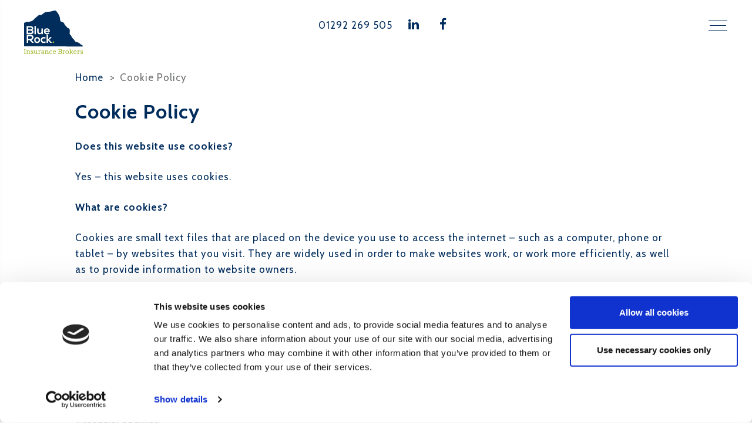

--- FILE ---
content_type: text/html; charset=UTF-8
request_url: https://www.bluerockinsurance.co.uk/cookie-policy/
body_size: 11865
content:
<!DOCTYPE html>
<html lang="en-GB">
<head>
<meta charset="UTF-8">
<meta name="viewport" content="width=device-width, initial-scale=1">
<link rel="profile" href="//gmpg.org/xfn/11">
<link rel="pingback" href="https://www.bluerockinsurance.co.uk/xmlrpc.php">
<link rel="shortcut icon" href="https://www.bluerockinsurance.co.uk/favicon.png">
<link href="https://fonts.googleapis.com/css?family=Oxygen:300,400,700" rel="stylesheet">
<link rel="stylesheet" href="https://cdnjs.cloudflare.com/ajax/libs/font-awesome/4.7.0/css/font-awesome.min.css">
<link href="https://fonts.googleapis.com/css?family=Cabin:400,700" rel="stylesheet">
<script type="application/ld+json">
{
  "@context": "http://schema.org",
  "@type": "LocalBusiness",
  "image": "https://www.bluerockinsurance.co.uk/wp-content/themes/bn/img/logo.png",
  "@id": "https://www.bluerockinsurance.co.uk",
  "name": "COMPANY NAME",
  "address": {
    "@type": "PostalAddress",
    "streetAddress": "ROAD",
    "addressLocality": "AREA",
    "addressRegion": "CITY",
    "postalCode": "POSTCODE",
    "addressCountry": "England"
  },
  "geo": {
    "@type": "GeoCoordinates",
    "latitude": ##.#####,
    "longitude": -#.#####
  },
  "url": "https://www.bluerockinsurance.co.uk",
  "telephone": "+44 ### ### ####",
  "openingHoursSpecification": [
    {
      "@type": "OpeningHoursSpecification",
      "dayOfWeek": [
        "Monday",
		"Tuesday",
		"Wednesday",
        "Thursday",
        "Friday"
      ],
      "opens": "09:00",
      "closes": "17:00"
    }
  ]
}
</script><script type="text/javascript" data-cookieconsent="ignore">
	window.dataLayer = window.dataLayer || [];

	function gtag() {
		dataLayer.push(arguments);
	}

	gtag("consent", "default", {
		ad_personalization: "denied",
		ad_storage: "denied",
		ad_user_data: "denied",
		analytics_storage: "denied",
		functionality_storage: "denied",
		personalization_storage: "denied",
		security_storage: "granted",
		wait_for_update: 500,
	});
	gtag("set", "ads_data_redaction", true);
	gtag("set", "url_passthrough", true);
</script>
<script type="text/javascript"
		id="Cookiebot"
		src="https://consent.cookiebot.com/uc.js"
		data-implementation="wp"
		data-cbid="04e934e6-a33e-494c-a091-e35631529c97"
							data-blockingmode="auto"
	></script>
<meta name='robots' content='index, follow, max-image-preview:large, max-snippet:-1, max-video-preview:-1' />
	<style>img:is([sizes="auto" i], [sizes^="auto," i]) { contain-intrinsic-size: 3000px 1500px }</style>
	<!-- Google Tag Manager -->
<script>(function(w,d,s,l,i){w[l]=w[l]||[];w[l].push({'gtm.start':
new Date().getTime(),event:'gtm.js'});var f=d.getElementsByTagName(s)[0],
j=d.createElement(s),dl=l!='dataLayer'?'&l='+l:'';j.async=true;j.src=
'https://www.googletagmanager.com/gtm.js?id='+i+dl;f.parentNode.insertBefore(j,f);
})(window,document,'script','dataLayer','GTM-KJQJ42F');</script>
<!-- End Google Tag Manager -->
	<!-- This site is optimized with the Yoast SEO plugin v26.0 - https://yoast.com/wordpress/plugins/seo/ -->
	<title>Cookie Policy - bluerockinsurance.co.uk</title>
	<link rel="canonical" href="https://www.bluerockinsurance.co.uk/cookie-policy/" />
	<meta property="og:locale" content="en_GB" />
	<meta property="og:type" content="article" />
	<meta property="og:title" content="Cookie Policy - bluerockinsurance.co.uk" />
	<meta property="og:description" content="Cookie Policy Does this website use cookies? Yes – this website uses cookies. What are cookies? Cookies are small text files that are placed on the device you use to access the internet – such as a computer, phone or tablet – by websites that you visit. They are widely used in order to make [&hellip;]" />
	<meta property="og:url" content="https://www.bluerockinsurance.co.uk/cookie-policy/" />
	<meta property="og:site_name" content="bluerockinsurance.co.uk" />
	<meta property="article:modified_time" content="2020-04-03T11:26:44+00:00" />
	<meta name="twitter:card" content="summary_large_image" />
	<meta name="twitter:label1" content="Estimated reading time" />
	<meta name="twitter:data1" content="5 minutes" />
	<script type="application/ld+json" class="yoast-schema-graph">{"@context":"https://schema.org","@graph":[{"@type":"WebPage","@id":"https://www.bluerockinsurance.co.uk/cookie-policy/","url":"https://www.bluerockinsurance.co.uk/cookie-policy/","name":"Cookie Policy - bluerockinsurance.co.uk","isPartOf":{"@id":"https://www.bluerockinsurance.co.uk/#website"},"datePublished":"2018-11-14T13:59:58+00:00","dateModified":"2020-04-03T11:26:44+00:00","breadcrumb":{"@id":"https://www.bluerockinsurance.co.uk/cookie-policy/#breadcrumb"},"inLanguage":"en-GB","potentialAction":[{"@type":"ReadAction","target":["https://www.bluerockinsurance.co.uk/cookie-policy/"]}]},{"@type":"BreadcrumbList","@id":"https://www.bluerockinsurance.co.uk/cookie-policy/#breadcrumb","itemListElement":[{"@type":"ListItem","position":1,"name":"Home","item":"https://www.bluerockinsurance.co.uk/"},{"@type":"ListItem","position":2,"name":"Cookie Policy"}]},{"@type":"WebSite","@id":"https://www.bluerockinsurance.co.uk/#website","url":"https://www.bluerockinsurance.co.uk/","name":"bluerockinsurance.co.uk","description":"Blue Rock Insurance Brokers","potentialAction":[{"@type":"SearchAction","target":{"@type":"EntryPoint","urlTemplate":"https://www.bluerockinsurance.co.uk/?s={search_term_string}"},"query-input":{"@type":"PropertyValueSpecification","valueRequired":true,"valueName":"search_term_string"}}],"inLanguage":"en-GB"}]}</script>
	<!-- / Yoast SEO plugin. -->


<link rel='dns-prefetch' href='//ajax.googleapis.com' />
<link rel='dns-prefetch' href='//www.googletagmanager.com' />
<link rel="alternate" type="application/rss+xml" title="bluerockinsurance.co.uk &raquo; Feed" href="https://www.bluerockinsurance.co.uk/feed/" />
<link rel="alternate" type="application/rss+xml" title="bluerockinsurance.co.uk &raquo; Comments Feed" href="https://www.bluerockinsurance.co.uk/comments/feed/" />
		<!-- This site uses the Google Analytics by MonsterInsights plugin v9.8.0 - Using Analytics tracking - https://www.monsterinsights.com/ -->
		<!-- Note: MonsterInsights is not currently configured on this site. The site owner needs to authenticate with Google Analytics in the MonsterInsights settings panel. -->
					<!-- No tracking code set -->
				<!-- / Google Analytics by MonsterInsights -->
		<script type="text/javascript">
/* <![CDATA[ */
window._wpemojiSettings = {"baseUrl":"https:\/\/s.w.org\/images\/core\/emoji\/16.0.1\/72x72\/","ext":".png","svgUrl":"https:\/\/s.w.org\/images\/core\/emoji\/16.0.1\/svg\/","svgExt":".svg","source":{"concatemoji":"https:\/\/www.bluerockinsurance.co.uk\/wp-includes\/js\/wp-emoji-release.min.js?ver=6.8.3"}};
/*! This file is auto-generated */
!function(s,n){var o,i,e;function c(e){try{var t={supportTests:e,timestamp:(new Date).valueOf()};sessionStorage.setItem(o,JSON.stringify(t))}catch(e){}}function p(e,t,n){e.clearRect(0,0,e.canvas.width,e.canvas.height),e.fillText(t,0,0);var t=new Uint32Array(e.getImageData(0,0,e.canvas.width,e.canvas.height).data),a=(e.clearRect(0,0,e.canvas.width,e.canvas.height),e.fillText(n,0,0),new Uint32Array(e.getImageData(0,0,e.canvas.width,e.canvas.height).data));return t.every(function(e,t){return e===a[t]})}function u(e,t){e.clearRect(0,0,e.canvas.width,e.canvas.height),e.fillText(t,0,0);for(var n=e.getImageData(16,16,1,1),a=0;a<n.data.length;a++)if(0!==n.data[a])return!1;return!0}function f(e,t,n,a){switch(t){case"flag":return n(e,"\ud83c\udff3\ufe0f\u200d\u26a7\ufe0f","\ud83c\udff3\ufe0f\u200b\u26a7\ufe0f")?!1:!n(e,"\ud83c\udde8\ud83c\uddf6","\ud83c\udde8\u200b\ud83c\uddf6")&&!n(e,"\ud83c\udff4\udb40\udc67\udb40\udc62\udb40\udc65\udb40\udc6e\udb40\udc67\udb40\udc7f","\ud83c\udff4\u200b\udb40\udc67\u200b\udb40\udc62\u200b\udb40\udc65\u200b\udb40\udc6e\u200b\udb40\udc67\u200b\udb40\udc7f");case"emoji":return!a(e,"\ud83e\udedf")}return!1}function g(e,t,n,a){var r="undefined"!=typeof WorkerGlobalScope&&self instanceof WorkerGlobalScope?new OffscreenCanvas(300,150):s.createElement("canvas"),o=r.getContext("2d",{willReadFrequently:!0}),i=(o.textBaseline="top",o.font="600 32px Arial",{});return e.forEach(function(e){i[e]=t(o,e,n,a)}),i}function t(e){var t=s.createElement("script");t.src=e,t.defer=!0,s.head.appendChild(t)}"undefined"!=typeof Promise&&(o="wpEmojiSettingsSupports",i=["flag","emoji"],n.supports={everything:!0,everythingExceptFlag:!0},e=new Promise(function(e){s.addEventListener("DOMContentLoaded",e,{once:!0})}),new Promise(function(t){var n=function(){try{var e=JSON.parse(sessionStorage.getItem(o));if("object"==typeof e&&"number"==typeof e.timestamp&&(new Date).valueOf()<e.timestamp+604800&&"object"==typeof e.supportTests)return e.supportTests}catch(e){}return null}();if(!n){if("undefined"!=typeof Worker&&"undefined"!=typeof OffscreenCanvas&&"undefined"!=typeof URL&&URL.createObjectURL&&"undefined"!=typeof Blob)try{var e="postMessage("+g.toString()+"("+[JSON.stringify(i),f.toString(),p.toString(),u.toString()].join(",")+"));",a=new Blob([e],{type:"text/javascript"}),r=new Worker(URL.createObjectURL(a),{name:"wpTestEmojiSupports"});return void(r.onmessage=function(e){c(n=e.data),r.terminate(),t(n)})}catch(e){}c(n=g(i,f,p,u))}t(n)}).then(function(e){for(var t in e)n.supports[t]=e[t],n.supports.everything=n.supports.everything&&n.supports[t],"flag"!==t&&(n.supports.everythingExceptFlag=n.supports.everythingExceptFlag&&n.supports[t]);n.supports.everythingExceptFlag=n.supports.everythingExceptFlag&&!n.supports.flag,n.DOMReady=!1,n.readyCallback=function(){n.DOMReady=!0}}).then(function(){return e}).then(function(){var e;n.supports.everything||(n.readyCallback(),(e=n.source||{}).concatemoji?t(e.concatemoji):e.wpemoji&&e.twemoji&&(t(e.twemoji),t(e.wpemoji)))}))}((window,document),window._wpemojiSettings);
/* ]]> */
</script>
<style id='wp-emoji-styles-inline-css' type='text/css'>

	img.wp-smiley, img.emoji {
		display: inline !important;
		border: none !important;
		box-shadow: none !important;
		height: 1em !important;
		width: 1em !important;
		margin: 0 0.07em !important;
		vertical-align: -0.1em !important;
		background: none !important;
		padding: 0 !important;
	}
</style>
<link rel='stylesheet' id='wp-block-library-css' href='https://www.bluerockinsurance.co.uk/wp-includes/css/dist/block-library/style.min.css?ver=6.8.3' type='text/css' media='all' />
<style id='classic-theme-styles-inline-css' type='text/css'>
/*! This file is auto-generated */
.wp-block-button__link{color:#fff;background-color:#32373c;border-radius:9999px;box-shadow:none;text-decoration:none;padding:calc(.667em + 2px) calc(1.333em + 2px);font-size:1.125em}.wp-block-file__button{background:#32373c;color:#fff;text-decoration:none}
</style>
<style id='global-styles-inline-css' type='text/css'>
:root{--wp--preset--aspect-ratio--square: 1;--wp--preset--aspect-ratio--4-3: 4/3;--wp--preset--aspect-ratio--3-4: 3/4;--wp--preset--aspect-ratio--3-2: 3/2;--wp--preset--aspect-ratio--2-3: 2/3;--wp--preset--aspect-ratio--16-9: 16/9;--wp--preset--aspect-ratio--9-16: 9/16;--wp--preset--color--black: #000000;--wp--preset--color--cyan-bluish-gray: #abb8c3;--wp--preset--color--white: #ffffff;--wp--preset--color--pale-pink: #f78da7;--wp--preset--color--vivid-red: #cf2e2e;--wp--preset--color--luminous-vivid-orange: #ff6900;--wp--preset--color--luminous-vivid-amber: #fcb900;--wp--preset--color--light-green-cyan: #7bdcb5;--wp--preset--color--vivid-green-cyan: #00d084;--wp--preset--color--pale-cyan-blue: #8ed1fc;--wp--preset--color--vivid-cyan-blue: #0693e3;--wp--preset--color--vivid-purple: #9b51e0;--wp--preset--gradient--vivid-cyan-blue-to-vivid-purple: linear-gradient(135deg,rgba(6,147,227,1) 0%,rgb(155,81,224) 100%);--wp--preset--gradient--light-green-cyan-to-vivid-green-cyan: linear-gradient(135deg,rgb(122,220,180) 0%,rgb(0,208,130) 100%);--wp--preset--gradient--luminous-vivid-amber-to-luminous-vivid-orange: linear-gradient(135deg,rgba(252,185,0,1) 0%,rgba(255,105,0,1) 100%);--wp--preset--gradient--luminous-vivid-orange-to-vivid-red: linear-gradient(135deg,rgba(255,105,0,1) 0%,rgb(207,46,46) 100%);--wp--preset--gradient--very-light-gray-to-cyan-bluish-gray: linear-gradient(135deg,rgb(238,238,238) 0%,rgb(169,184,195) 100%);--wp--preset--gradient--cool-to-warm-spectrum: linear-gradient(135deg,rgb(74,234,220) 0%,rgb(151,120,209) 20%,rgb(207,42,186) 40%,rgb(238,44,130) 60%,rgb(251,105,98) 80%,rgb(254,248,76) 100%);--wp--preset--gradient--blush-light-purple: linear-gradient(135deg,rgb(255,206,236) 0%,rgb(152,150,240) 100%);--wp--preset--gradient--blush-bordeaux: linear-gradient(135deg,rgb(254,205,165) 0%,rgb(254,45,45) 50%,rgb(107,0,62) 100%);--wp--preset--gradient--luminous-dusk: linear-gradient(135deg,rgb(255,203,112) 0%,rgb(199,81,192) 50%,rgb(65,88,208) 100%);--wp--preset--gradient--pale-ocean: linear-gradient(135deg,rgb(255,245,203) 0%,rgb(182,227,212) 50%,rgb(51,167,181) 100%);--wp--preset--gradient--electric-grass: linear-gradient(135deg,rgb(202,248,128) 0%,rgb(113,206,126) 100%);--wp--preset--gradient--midnight: linear-gradient(135deg,rgb(2,3,129) 0%,rgb(40,116,252) 100%);--wp--preset--font-size--small: 13px;--wp--preset--font-size--medium: 20px;--wp--preset--font-size--large: 36px;--wp--preset--font-size--x-large: 42px;--wp--preset--spacing--20: 0.44rem;--wp--preset--spacing--30: 0.67rem;--wp--preset--spacing--40: 1rem;--wp--preset--spacing--50: 1.5rem;--wp--preset--spacing--60: 2.25rem;--wp--preset--spacing--70: 3.38rem;--wp--preset--spacing--80: 5.06rem;--wp--preset--shadow--natural: 6px 6px 9px rgba(0, 0, 0, 0.2);--wp--preset--shadow--deep: 12px 12px 50px rgba(0, 0, 0, 0.4);--wp--preset--shadow--sharp: 6px 6px 0px rgba(0, 0, 0, 0.2);--wp--preset--shadow--outlined: 6px 6px 0px -3px rgba(255, 255, 255, 1), 6px 6px rgba(0, 0, 0, 1);--wp--preset--shadow--crisp: 6px 6px 0px rgba(0, 0, 0, 1);}:where(.is-layout-flex){gap: 0.5em;}:where(.is-layout-grid){gap: 0.5em;}body .is-layout-flex{display: flex;}.is-layout-flex{flex-wrap: wrap;align-items: center;}.is-layout-flex > :is(*, div){margin: 0;}body .is-layout-grid{display: grid;}.is-layout-grid > :is(*, div){margin: 0;}:where(.wp-block-columns.is-layout-flex){gap: 2em;}:where(.wp-block-columns.is-layout-grid){gap: 2em;}:where(.wp-block-post-template.is-layout-flex){gap: 1.25em;}:where(.wp-block-post-template.is-layout-grid){gap: 1.25em;}.has-black-color{color: var(--wp--preset--color--black) !important;}.has-cyan-bluish-gray-color{color: var(--wp--preset--color--cyan-bluish-gray) !important;}.has-white-color{color: var(--wp--preset--color--white) !important;}.has-pale-pink-color{color: var(--wp--preset--color--pale-pink) !important;}.has-vivid-red-color{color: var(--wp--preset--color--vivid-red) !important;}.has-luminous-vivid-orange-color{color: var(--wp--preset--color--luminous-vivid-orange) !important;}.has-luminous-vivid-amber-color{color: var(--wp--preset--color--luminous-vivid-amber) !important;}.has-light-green-cyan-color{color: var(--wp--preset--color--light-green-cyan) !important;}.has-vivid-green-cyan-color{color: var(--wp--preset--color--vivid-green-cyan) !important;}.has-pale-cyan-blue-color{color: var(--wp--preset--color--pale-cyan-blue) !important;}.has-vivid-cyan-blue-color{color: var(--wp--preset--color--vivid-cyan-blue) !important;}.has-vivid-purple-color{color: var(--wp--preset--color--vivid-purple) !important;}.has-black-background-color{background-color: var(--wp--preset--color--black) !important;}.has-cyan-bluish-gray-background-color{background-color: var(--wp--preset--color--cyan-bluish-gray) !important;}.has-white-background-color{background-color: var(--wp--preset--color--white) !important;}.has-pale-pink-background-color{background-color: var(--wp--preset--color--pale-pink) !important;}.has-vivid-red-background-color{background-color: var(--wp--preset--color--vivid-red) !important;}.has-luminous-vivid-orange-background-color{background-color: var(--wp--preset--color--luminous-vivid-orange) !important;}.has-luminous-vivid-amber-background-color{background-color: var(--wp--preset--color--luminous-vivid-amber) !important;}.has-light-green-cyan-background-color{background-color: var(--wp--preset--color--light-green-cyan) !important;}.has-vivid-green-cyan-background-color{background-color: var(--wp--preset--color--vivid-green-cyan) !important;}.has-pale-cyan-blue-background-color{background-color: var(--wp--preset--color--pale-cyan-blue) !important;}.has-vivid-cyan-blue-background-color{background-color: var(--wp--preset--color--vivid-cyan-blue) !important;}.has-vivid-purple-background-color{background-color: var(--wp--preset--color--vivid-purple) !important;}.has-black-border-color{border-color: var(--wp--preset--color--black) !important;}.has-cyan-bluish-gray-border-color{border-color: var(--wp--preset--color--cyan-bluish-gray) !important;}.has-white-border-color{border-color: var(--wp--preset--color--white) !important;}.has-pale-pink-border-color{border-color: var(--wp--preset--color--pale-pink) !important;}.has-vivid-red-border-color{border-color: var(--wp--preset--color--vivid-red) !important;}.has-luminous-vivid-orange-border-color{border-color: var(--wp--preset--color--luminous-vivid-orange) !important;}.has-luminous-vivid-amber-border-color{border-color: var(--wp--preset--color--luminous-vivid-amber) !important;}.has-light-green-cyan-border-color{border-color: var(--wp--preset--color--light-green-cyan) !important;}.has-vivid-green-cyan-border-color{border-color: var(--wp--preset--color--vivid-green-cyan) !important;}.has-pale-cyan-blue-border-color{border-color: var(--wp--preset--color--pale-cyan-blue) !important;}.has-vivid-cyan-blue-border-color{border-color: var(--wp--preset--color--vivid-cyan-blue) !important;}.has-vivid-purple-border-color{border-color: var(--wp--preset--color--vivid-purple) !important;}.has-vivid-cyan-blue-to-vivid-purple-gradient-background{background: var(--wp--preset--gradient--vivid-cyan-blue-to-vivid-purple) !important;}.has-light-green-cyan-to-vivid-green-cyan-gradient-background{background: var(--wp--preset--gradient--light-green-cyan-to-vivid-green-cyan) !important;}.has-luminous-vivid-amber-to-luminous-vivid-orange-gradient-background{background: var(--wp--preset--gradient--luminous-vivid-amber-to-luminous-vivid-orange) !important;}.has-luminous-vivid-orange-to-vivid-red-gradient-background{background: var(--wp--preset--gradient--luminous-vivid-orange-to-vivid-red) !important;}.has-very-light-gray-to-cyan-bluish-gray-gradient-background{background: var(--wp--preset--gradient--very-light-gray-to-cyan-bluish-gray) !important;}.has-cool-to-warm-spectrum-gradient-background{background: var(--wp--preset--gradient--cool-to-warm-spectrum) !important;}.has-blush-light-purple-gradient-background{background: var(--wp--preset--gradient--blush-light-purple) !important;}.has-blush-bordeaux-gradient-background{background: var(--wp--preset--gradient--blush-bordeaux) !important;}.has-luminous-dusk-gradient-background{background: var(--wp--preset--gradient--luminous-dusk) !important;}.has-pale-ocean-gradient-background{background: var(--wp--preset--gradient--pale-ocean) !important;}.has-electric-grass-gradient-background{background: var(--wp--preset--gradient--electric-grass) !important;}.has-midnight-gradient-background{background: var(--wp--preset--gradient--midnight) !important;}.has-small-font-size{font-size: var(--wp--preset--font-size--small) !important;}.has-medium-font-size{font-size: var(--wp--preset--font-size--medium) !important;}.has-large-font-size{font-size: var(--wp--preset--font-size--large) !important;}.has-x-large-font-size{font-size: var(--wp--preset--font-size--x-large) !important;}
:where(.wp-block-post-template.is-layout-flex){gap: 1.25em;}:where(.wp-block-post-template.is-layout-grid){gap: 1.25em;}
:where(.wp-block-columns.is-layout-flex){gap: 2em;}:where(.wp-block-columns.is-layout-grid){gap: 2em;}
:root :where(.wp-block-pullquote){font-size: 1.5em;line-height: 1.6;}
</style>
<link rel='stylesheet' id='contact-form-7-css' href='https://www.bluerockinsurance.co.uk/wp-content/plugins/contact-form-7/includes/css/styles.css?ver=6.1.2' type='text/css' media='all' />
<link rel='stylesheet' id='jquery-ui-theme-css' href='https://ajax.googleapis.com/ajax/libs/jqueryui/1.11.4/themes/smoothness/jquery-ui.min.css?ver=1.11.4' type='text/css' media='all' />
<link rel='stylesheet' id='jquery-ui-timepicker-css' href='https://www.bluerockinsurance.co.uk/wp-content/plugins/contact-form-7-datepicker/js/jquery-ui-timepicker/jquery-ui-timepicker-addon.min.css?ver=6.8.3' type='text/css' media='all' />
<link rel='stylesheet' id='bn-style-css' href='https://www.bluerockinsurance.co.uk/wp-content/themes/bn/style.css?ver=6.8.3' type='text/css' media='all' />
<link rel='stylesheet' id='bn-default-css' href='https://www.bluerockinsurance.co.uk/wp-content/themes/bn/css/style-bn-default.css?ver=6.8.3' type='text/css' media='all' />
<link rel='stylesheet' id='bn-custom-css' href='https://www.bluerockinsurance.co.uk/wp-content/themes/bn/css/style-bn-custom.css?ver=6.8.3' type='text/css' media='all' />
<link rel='stylesheet' id='bn-owl-css' href='https://www.bluerockinsurance.co.uk/wp-content/themes/bn/js/lib/owl-carousel/owl.full.min.css?ver=6.8.3' type='text/css' media='all' />
<link rel='stylesheet' id='bn-slick-style-css' href='https://www.bluerockinsurance.co.uk/wp-content/themes/bn/js/lib/slick-1.8.0/slick.css?ver=6.8.3' type='text/css' media='all' />
<script type="text/javascript" src="https://www.bluerockinsurance.co.uk/wp-includes/js/jquery/jquery.min.js?ver=3.7.1" id="jquery-core-js"></script>
<script type="text/javascript" src="https://www.bluerockinsurance.co.uk/wp-includes/js/jquery/jquery-migrate.min.js?ver=3.4.1" id="jquery-migrate-js"></script>
<script type="text/javascript" src="https://www.bluerockinsurance.co.uk/wp-content/themes/bn/js/bn.custom.animations.js?ver=6.8.3" id="bn-animation-js"></script>
<script type="text/javascript" src="https://www.bluerockinsurance.co.uk/wp-content/themes/bn/js/scripts.js?ver=1.0.0" id="bnscripts-js"></script>
<script type="text/javascript" src="https://www.bluerockinsurance.co.uk/wp-content/themes/bn/js/lib/jquery.splitlines.js?ver=2" id="splitlines-js"></script>
<script type="text/javascript" src="https://www.bluerockinsurance.co.uk/wp-content/themes/bn/js/lib/picturefill.min.js?ver=3.0.2" id="picturefill-js"></script>

<!-- Google tag (gtag.js) snippet added by Site Kit -->
<!-- Google Analytics snippet added by Site Kit -->
<script type="text/javascript" src="https://www.googletagmanager.com/gtag/js?id=G-WNZ43S08SQ" id="google_gtagjs-js" async></script>
<script type="text/javascript" id="google_gtagjs-js-after">
/* <![CDATA[ */
window.dataLayer = window.dataLayer || [];function gtag(){dataLayer.push(arguments);}
gtag("set","linker",{"domains":["www.bluerockinsurance.co.uk"]});
gtag("js", new Date());
gtag("set", "developer_id.dZTNiMT", true);
gtag("config", "G-WNZ43S08SQ");
/* ]]> */
</script>
<link rel="https://api.w.org/" href="https://www.bluerockinsurance.co.uk/wp-json/" /><link rel="alternate" title="JSON" type="application/json" href="https://www.bluerockinsurance.co.uk/wp-json/wp/v2/pages/434" /><link rel="EditURI" type="application/rsd+xml" title="RSD" href="https://www.bluerockinsurance.co.uk/xmlrpc.php?rsd" />
<meta name="generator" content="WordPress 6.8.3" />
<link rel='shortlink' href='https://www.bluerockinsurance.co.uk/?p=434' />
<link rel="alternate" title="oEmbed (JSON)" type="application/json+oembed" href="https://www.bluerockinsurance.co.uk/wp-json/oembed/1.0/embed?url=https%3A%2F%2Fwww.bluerockinsurance.co.uk%2Fcookie-policy%2F" />
<link rel="alternate" title="oEmbed (XML)" type="text/xml+oembed" href="https://www.bluerockinsurance.co.uk/wp-json/oembed/1.0/embed?url=https%3A%2F%2Fwww.bluerockinsurance.co.uk%2Fcookie-policy%2F&#038;format=xml" />
<meta name="generator" content="Site Kit by Google 1.162.1" /><link rel="shortcut icon" href="https://www.bluerockinsurance.co.uk/wp-content/themes/bn/favicon.png" />
<!-- Google Tag Manager snippet added by Site Kit -->
<script type="text/javascript">
/* <![CDATA[ */

			( function( w, d, s, l, i ) {
				w[l] = w[l] || [];
				w[l].push( {'gtm.start': new Date().getTime(), event: 'gtm.js'} );
				var f = d.getElementsByTagName( s )[0],
					j = d.createElement( s ), dl = l != 'dataLayer' ? '&l=' + l : '';
				j.async = true;
				j.src = 'https://www.googletagmanager.com/gtm.js?id=' + i + dl;
				f.parentNode.insertBefore( j, f );
			} )( window, document, 'script', 'dataLayer', 'GTM-KJQJ42F' );
			
/* ]]> */
</script>

<!-- End Google Tag Manager snippet added by Site Kit -->
<link rel="icon" href="https://www.bluerockinsurance.co.uk/wp-content/uploads/2018/01/cropped-favicon2-32x32.png" sizes="32x32" />
<link rel="icon" href="https://www.bluerockinsurance.co.uk/wp-content/uploads/2018/01/cropped-favicon2-192x192.png" sizes="192x192" />
<link rel="apple-touch-icon" href="https://www.bluerockinsurance.co.uk/wp-content/uploads/2018/01/cropped-favicon2-180x180.png" />
<meta name="msapplication-TileImage" content="https://www.bluerockinsurance.co.uk/wp-content/uploads/2018/01/cropped-favicon2-270x270.png" />

<!-- Hotjar Tracking Code for https://www.bluerockinsurance.co.uk/ -->
<script>
    (function(h,o,t,j,a,r){
        h.hj=h.hj||function(){(h.hj.q=h.hj.q||[]).push(arguments)};
        h._hjSettings={hjid:1506921,hjsv:6};
        a=o.getElementsByTagName('head')[0];
        r=o.createElement('script');r.async=1;
        r.src=t+h._hjSettings.hjid+j+h._hjSettings.hjsv;
        a.appendChild(r);
    })(window,document,'https://static.hotjar.com/c/hotjar-','.js?sv=');
</script>


</head>

<body class="wp-singular page-template-default page page-id-434 wp-theme-bn cookie-policy desktop-device group-blog">

<div id="page" class="hfeed site">

	<a class="skip-link screen-reader-text" href="#content">Skip to content</a>

    <div class="slide-down-search">
        <form role="search" method="get" class="search-form" action="https://www.bluerockinsurance.co.uk/">
            <input class="search-field" value="" name="s" type="search" placeholder="Search...">
        </form>
    </div>

    <menu class="menu nav-menu content-fixed content-top" id="mobile-menu">
    	<div class="mobile-menu-header">
        	<a href="https://www.bluerockinsurance.co.uk">
        	<img src="https://www.bluerockinsurance.co.uk/wp-content/themes/bn/img/logo.svg" alt="Company logo" />
            </a>
        </div>
		<ul id="menu-footer" class="menu"><li id="menu-item-28" class="menu-item menu-item-type-post_type menu-item-object-page menu-item-home menu-item-28"><a href="https://www.bluerockinsurance.co.uk/">Home</a></li>
<li id="menu-item-26" class="menu-item menu-item-type-post_type menu-item-object-page menu-item-26"><a href="https://www.bluerockinsurance.co.uk/what-we-do/">What We Do</a></li>
<li id="menu-item-27" class="menu-item menu-item-type-post_type menu-item-object-page menu-item-27"><a href="https://www.bluerockinsurance.co.uk/who-we-are/">Who We Are</a></li>
<li id="menu-item-25" class="menu-item menu-item-type-post_type menu-item-object-page menu-item-25"><a href="https://www.bluerockinsurance.co.uk/what-our-clients-say/">What Our Clients Say</a></li>
<li id="menu-item-29" class="menu-item menu-item-type-post_type menu-item-object-page menu-item-29"><a href="https://www.bluerockinsurance.co.uk/news/">News</a></li>
<li id="menu-item-24" class="menu-item menu-item-type-post_type menu-item-object-page menu-item-24"><a href="https://www.bluerockinsurance.co.uk/contact/">Contact</a></li>
<li id="menu-item-1024" class="menu-item menu-item-type-post_type menu-item-object-page menu-item-1024"><a href="https://www.bluerockinsurance.co.uk/financial-difficulties/">Financial Difficulties</a></li>
<li id="menu-item-977" class="menu-item menu-item-type-custom menu-item-object-custom menu-item-977"><a target="_blank" href="https://www.bluerockinsurance.co.uk/wp-content/uploads/2024/11/TOBA-V19-March-2024.pdf">Privacy</a></li>
<li id="menu-item-436" class="menu-item menu-item-type-post_type menu-item-object-page current-menu-item page_item page-item-434 current_page_item menu-item-436"><a href="https://www.bluerockinsurance.co.uk/cookie-policy/" aria-current="page">Cookie Policy</a></li>
<li id="menu-item-144" class="menu-item menu-item-type-post_type menu-item-object-page menu-item-144"><a href="https://www.bluerockinsurance.co.uk/sitemap/">Sitemap</a></li>
</ul>        <div class="mobile-nav-icons">
            <a style="float: left;" href="https://www.linkedin.com/company/blue-rock-insurance-brokers/" target="_blank"><i class="fa fa-linkedin" aria-hidden="true"></i></a>
           
            <a style="float: left;" href="https://www.facebook.com/bluerockinsure/" target="_blank"><i class="fa fa-facebook" aria-hidden="true"></i></a>
        </div>
	</menu>


	<header class="full-width main-nav-sticky-container" id="site-header">

    	<div class="content-fixed content-left content-top full-width padding-vertical-30 bg-white" id="sticky-header">

            <div class="content-width">
                <div class="full-width">

                    <div class="left-content" id="site-logo">
                    	<a href="https://www.bluerockinsurance.co.uk">
                        <img src="https://www.bluerockinsurance.co.uk/wp-content/themes/bn/img/logo.svg" alt="Company logo" />
                        </a>
                    </div>

                    <nav id="site-navigation" class="main-navigation left-content" role="navigation">
	                    <div class="center-menu right-content full-height">
                        	<div class="center-outer"><div class="center-inner">
                                <button class="menu-toggle content-right" aria-controls="main-menu" aria-expanded="false" title="Show/Hide Menu">
                                	<span class="menu-toggle-line" id="menu-toggle-line-1"></span>
                                    <span class="menu-toggle-line" id="menu-toggle-line-2"></span>
                                    <span class="menu-toggle-line" id="menu-toggle-line-3"></span>
                                </button>
                                <div class="menu-main-container"><ul id="main-menu" class="menu"><li id="menu-item-22" class="menu-item menu-item-type-post_type menu-item-object-page menu-item-home menu-item-22"><a href="https://www.bluerockinsurance.co.uk/">Home</a></li>
<li id="menu-item-20" class="menu-item menu-item-type-post_type menu-item-object-page menu-item-20"><a href="https://www.bluerockinsurance.co.uk/what-we-do/">What We Do</a></li>
<li id="menu-item-21" class="menu-item menu-item-type-post_type menu-item-object-page menu-item-21"><a href="https://www.bluerockinsurance.co.uk/who-we-are/">Who We Are</a></li>
<li id="menu-item-19" class="menu-item menu-item-type-post_type menu-item-object-page menu-item-19"><a href="https://www.bluerockinsurance.co.uk/what-our-clients-say/">What Our Clients Say</a></li>
<li id="menu-item-23" class="menu-item menu-item-type-post_type menu-item-object-page menu-item-23"><a href="https://www.bluerockinsurance.co.uk/news/">News</a></li>
<li id="menu-item-18" class="menu-item menu-item-type-post_type menu-item-object-page menu-item-18"><a href="https://www.bluerockinsurance.co.uk/contact/">Contact</a></li>
</ul></div>                            </div></div>
                        </div>
                        <div class="header-contact-area">
                            <a href="tel:01292269505">01292 269 505</a>
                            <a class="hidefirstWrapper" href="https://www.linkedin.com/company/blue-rock-insurance-brokers/" target="_blank"><i class="fa fa-linkedin hidefirst" aria-hidden="true"></i></a>
                    
                            <a class="hidefirstWrapper" href="https://www.facebook.com/bluerockinsure/" target="_blank"><i class="fa fa-facebook hidefirst" aria-hidden="true"></i></a>
                        </div>
                    </nav><!-- #site-navigation -->

    				<div class="main-nav-icons right-content">
                    	<a href="https://www.linkedin.com/company/blue-rock-insurance-brokers/" target="_blank">
                       		<img class="header-icon linkedin-icon" src="https://www.bluerockinsurance.co.uk/wp-content/themes/bn/img/icons/linkedin-icon.svg" alt="LinkedIn" />
                        </a>
                       
                        <a href="https://www.facebook.com/bluerockinsure/" target="_blank">
                        	<img class="header-icon facebook-icon" src="https://www.bluerockinsurance.co.uk/wp-content/themes/bn/img/icons/facebook-icon.svg" alt="Facebook" />
                        </a>
                        <a class="tel" href="tel:01292269505"><img class="header-icon telephone-hover" src="https://www.bluerockinsurance.co.uk/wp-content/themes/bn/img/icons/phone-icon.svg" alt="Phone" /><span>01292 269 505</span></a>
                  	</div>


                    <!--<div class="mobile-menu"-->

                </div>
            </div>

        </div>

	</header>

	<div class="telephone-holder">
		<a href="tel:01292269505">Tel: 01292 269 505</a>
	</div>

	<!--<div class="full-width" id="hero-wrapper">
		<div class="content-width content-max-width-1200">
					</div>
    </div>-->


	<div class="full-width" id="main-wrapper">

	<main id="main" class="full-width site-main content-area" role="main">

		            
            
            <div class="full-width margin-20" id="breadcrumb-wrapper">
            	<div class="content-width content-max-width-1024 padding-horizontal-20-1099">
                    <nav class="breadcrumb-trail breadcrumbs" aria-label="Breadcrumbs">
                        <!-- Breadcrumb NavXT 7.4.1 -->
<span property="itemListElement" typeof="ListItem"><a property="item" typeof="WebPage" href="https://www.bluerockinsurance.co.uk" class="home"><span property="name">Home</span></a><meta property="position" content="1"></span> &gt; <span property="itemListElement" typeof="ListItem"><span property="name">Cookie Policy</span><meta property="position" content="2"></span>                    </nav>
                </div>
            </div>
                        
            
            <section class="full-width main-text" id="main-text-page">
                <div class="content-width content-max-width-1024 padding-horizontal-20-1099">
                	<h1 style="margin-bottom: 20px;"><span style="color: #002c5c;">Cookie Policy</span></h1>
<p><strong>Does this website use cookies?</strong></p>
<p>Yes – this website uses cookies.</p>
<p><strong>What are cookies?</strong></p>
<p>Cookies are small text files that are placed on the device you use to access the internet – such as a computer, phone or tablet – by websites that you visit. They are widely used in order to make websites work, or work more efficiently, as well as to provide information to website owners.</p>
<p>You can disable cookies by following the guidelines provided in this Cookie Policy but your experience on this website may be slightly impaired as a result.</p>
<p><strong>What cookies are used on this website?</strong></p>
<p>The cookies we employ are used by most websites. This policy describes the types of cookies used on this website and explains their purpose.</p>
<p><strong><em>Essential cookies</em></strong></p>
<p>Without these cookies, the basic features of this website cannot function. Essential cookies are required to enable you to navigate the website and use its standard features. We also use essential cookies to distinguish between humans and bots.</p>
<p><strong><em>Analytics cookies</em></strong></p>
<p>We use analytics cookies to track website behaviours, enabling us to understand how visitors access and use this website. Analytics reports provide us with information that can help us improve our website. Through using analytics cookies, we are able to monitor a number of behaviours which include:</p>
<ul>
<li><span style="color: #002c5c;">The number and frequency of website visitors</span></li>
<li><span style="color: #002c5c;">The length of time visitors spend browsing the website</span></li>
<li><span style="color: #002c5c;">Which types of device are used to access the website (mobile phones or tablets, for example)</span></li>
<li><span style="color: #002c5c;">Which pages are of most or least interest to our visitors</span></li>
<li><span style="color: #002c5c;">How visitors interact with our website’s pages.</span></li>
</ul>
<p>Analytics cookies do not collect any personally identifiable information, but we do collect IP addresses to help us monitor the approximate geographical locations of website users to help us better understand our visitor profile.</p>
<p><strong><em>Advertising cookies</em></strong></p>
<p>Advertising cookies are used to deliver online ads that are deemed relevant to our visitors and their interests. They are also used to limit the number of times advertisements are displayed as well as help measure the effectiveness of digital marketing campaigns. Advertising cookies are placed by advertising networks when website owners choose to run digital marketing campaigns and can track which websites users visit. Whilst advertising campaigns are active, you may be served ads on other websites or social media platforms after having visited this website, for example.</p>
<p><strong>How do I manage my cookie settings?</strong></p>
<p>Commonly used web browsers allow you to manage most cookies via user settings. Find out how to manage cookies on popular browsers:</p>
<ul>
<li><a href="https://support.google.com/accounts/answer/61416?co=GENIE.Platform%3DDesktop&amp;hl=en" target="_blank" rel="noopener noreferrer">Google Chrome</a></li>
<li><a href="https://privacy.microsoft.com/en-us/windows-10-microsoft-edge-and-privacy" target="_blank" rel="noopener noreferrer">Microsoft Edge</a></li>
<li><a href="https://support.mozilla.org/en-US/kb/enable-and-disable-cookies-website-preferences" target="_blank" rel="noopener noreferrer">Mozilla Firefox</a></li>
<li><a href="https://support.microsoft.com/en-gb/help/17442/windows-internet-explorer-delete-manage-cookies" target="_blank" rel="noopener noreferrer">Microsoft Internet Explorer</a></li>
<li><a href="https://www.opera.com/help/tutorials/security/privacy/" target="_blank" rel="noopener noreferrer">Opera</a></li>
<li><a href="https://support.apple.com/en-gb/safari" target="_blank" rel="noopener noreferrer">Apple Safari</a></li>
</ul>
<p>To find information relating to other browsers, visit the browser developer&#8217;s website.</p>
<p>To opt out of Google Analytics tracking visit <a href="http://tools.google.com/dlpage/gaoptout" target="_blank" rel="noopener noreferrer">tools.google.com/dlpage/gaoptout</a>.</p>
<p><strong>Where can I learn more about cookies?</strong></p>
<p>To find out more about cookies, including how to see what cookies have been set, visit <a href="http://www.aboutcookies.org/" target="_blank" rel="noopener noreferrer">aboutcookies.org</a> or <a href="http://www.allaboutcookies.org/" target="_blank" rel="noopener noreferrer">allaboutcookies.org</a>.</p>
<p><strong>Does this website use cookies?</strong></p>
<p>Yes – this website uses cookies.</p>
<p><strong>What are cookies?</strong></p>
<p>Cookies are small text files that are placed on the device you use to access the internet – such as a computer, phone or tablet – by websites that you visit. They are widely used in order to make websites work, or work more efficiently, as well as to provide information to website owners.</p>
<p>You can disable cookies by following the guidelines provided in this Cookie Policy but your experience on this website may be slightly impaired as a result.</p>
<p><strong>What cookies are used on this website?</strong></p>
<p>The cookies we employ are used by most websites. This policy describes the types of cookies used on this website and explains their purpose.</p>
<p><strong><em>Essential cookies</em></strong></p>
<p>Without these cookies, the basic features of this website cannot function. Essential cookies are required to enable you to navigate the website and use its standard features. We also use essential cookies to distinguish between humans and bots.</p>
<p><strong><em>Analytics cookies</em></strong></p>
<p>We use analytics cookies to track website behaviours, enabling us to understand how visitors access and use this website. Analytics reports provide us with information that can help us improve our website. Through using analytics cookies, we are able to monitor a number of behaviours which include:</p>
<ul>
<li><span style="color: #002c5c;">The number and frequency of website visitors</span></li>
<li><span style="color: #002c5c;">The length of time visitors spend browsing the website</span></li>
<li><span style="color: #002c5c;">Which types of device are used to access the website (mobile phones or tablets, for example)</span></li>
<li><span style="color: #002c5c;">Which pages are of most or least interest to our visitors</span></li>
<li><span style="color: #002c5c;">How visitors interact with our website’s pages.</span></li>
</ul>
<p>Analytics cookies do not collect any personally identifiable information, but we do collect IP addresses to help us monitor the approximate geographical locations of website users to help us better understand our visitor profile.</p>
<p><strong><em>Advertising cookies</em></strong></p>
<p>Advertising cookies are used to deliver online ads that are deemed relevant to our visitors and their interests. They are also used to limit the number of times advertisements are displayed as well as help measure the effectiveness of digital marketing campaigns. Advertising cookies are placed by advertising networks when website owners choose to run digital marketing campaigns and can track which websites users visit. Whilst advertising campaigns are active, you may be served ads on other websites or social media platforms after having visited this website, for example.</p>
<p><strong>How do I manage my cookie settings?</strong></p>
<p>Commonly used web browsers allow you to manage most cookies via user settings. Find out how to manage cookies on popular browsers:</p>
<ul>
<li><a href="https://support.google.com/accounts/answer/61416?co=GENIE.Platform%3DDesktop&amp;hl=en" target="_blank" rel="noopener noreferrer">Google Chrome</a></li>
<li><a href="https://privacy.microsoft.com/en-us/windows-10-microsoft-edge-and-privacy" target="_blank" rel="noopener noreferrer">Microsoft Edge</a></li>
<li><a href="https://support.mozilla.org/en-US/kb/enable-and-disable-cookies-website-preferences" target="_blank" rel="noopener noreferrer">Mozilla Firefox</a></li>
<li><a href="https://support.microsoft.com/en-gb/help/17442/windows-internet-explorer-delete-manage-cookies" target="_blank" rel="noopener noreferrer">Microsoft Internet Explorer</a></li>
<li><a href="https://www.opera.com/help/tutorials/security/privacy/" target="_blank" rel="noopener noreferrer">Opera</a></li>
<li><a href="https://support.apple.com/en-gb/safari" target="_blank" rel="noopener noreferrer">Apple Safari</a></li>
</ul>
<p>To find information relating to other browsers, visit the browser developer&#8217;s website.</p>
<p>To opt out of Google Analytics tracking visit <a href="http://tools.google.com/dlpage/gaoptout" target="_blank" rel="noopener noreferrer">tools.google.com/dlpage/gaoptout</a>.</p>
<p><strong>Where can I learn more about cookies?</strong></p>
<p>To find out more about cookies, including how to see what cookies have been set, visit <a href="http://www.aboutcookies.org/" target="_blank" rel="noopener noreferrer">aboutcookies.org</a> or <a href="http://www.allaboutcookies.org/" target="_blank" rel="noopener noreferrer">allaboutcookies.org</a>.</p>
                </div>
            </section>
            

        
	</main><!-- #main -->


	</div><!-- . main-wrapper -->

	<footer id="site-footer" class="full-width" role="contentinfo">
        <div class="content-width content-max-width-1700" id="footer-content-wrapper">

        	<div class="full-width margin-30">

				<div class="left-content footer-column" id="footer-column-links">
                    <div class="menu-footer-container"><ul id="footer-menu" class="menu"><li class="menu-item menu-item-type-post_type menu-item-object-page menu-item-home menu-item-28"><a href="https://www.bluerockinsurance.co.uk/">Home</a></li>
<li class="menu-item menu-item-type-post_type menu-item-object-page menu-item-26"><a href="https://www.bluerockinsurance.co.uk/what-we-do/">What We Do</a></li>
<li class="menu-item menu-item-type-post_type menu-item-object-page menu-item-27"><a href="https://www.bluerockinsurance.co.uk/who-we-are/">Who We Are</a></li>
<li class="menu-item menu-item-type-post_type menu-item-object-page menu-item-25"><a href="https://www.bluerockinsurance.co.uk/what-our-clients-say/">What Our Clients Say</a></li>
<li class="menu-item menu-item-type-post_type menu-item-object-page menu-item-29"><a href="https://www.bluerockinsurance.co.uk/news/">News</a></li>
<li class="menu-item menu-item-type-post_type menu-item-object-page menu-item-24"><a href="https://www.bluerockinsurance.co.uk/contact/">Contact</a></li>
<li class="menu-item menu-item-type-post_type menu-item-object-page menu-item-1024"><a href="https://www.bluerockinsurance.co.uk/financial-difficulties/">Financial Difficulties</a></li>
<li class="menu-item menu-item-type-custom menu-item-object-custom menu-item-977"><a target="_blank" href="https://www.bluerockinsurance.co.uk/wp-content/uploads/2024/11/TOBA-V19-March-2024.pdf">Privacy</a></li>
<li class="menu-item menu-item-type-post_type menu-item-object-page current-menu-item page_item page-item-434 current_page_item menu-item-436"><a href="https://www.bluerockinsurance.co.uk/cookie-policy/" aria-current="page">Cookie Policy</a></li>
<li class="menu-item menu-item-type-post_type menu-item-object-page menu-item-144"><a href="https://www.bluerockinsurance.co.uk/sitemap/">Sitemap</a></li>
</ul></div>                </div>

                <div class="left-content footer-column social-wrapper" id="footer-column-social">
                	<div class="textwidget"><h4>Contact Us</h4>
<p><a href="tel:01292269505">01292 269505</a><br />
Low Green House<br />
20 Alloway Place<br />
Ayrshire<br />
Scotland<br />
KA7 2AA</p>
</div>                </div>

                <div class="left-content footer-column" id="footer-search">
                	<h4>How can we help?</h4>
                	<a href="https://www.linkedin.com/company/blue-rock-insurance-brokers/" target="_blank"><i class="social-icon fa fa-linkedin" aria-hidden="true"></i></a>
                    
                    <a href="https://www.facebook.com/bluerockinsure/" target="_blank"><i class=" social-icon fa fa-facebook" aria-hidden="true"></i></a>
              	</div>

                <div class="left-content footer-column" id="footer-legal">
                	<h4>Legal</h4>
                    <div class="textwidget"><p>Blue Rock Insurance Brokers Ltd, registered in Scotland at Low Green House,<br />
20 Alloway Place,<br />
Ayr,<br />
Scotland KA7 AA (registered number SC472097).<br />
Authorised and regulated by the Financial Conduct Authority (reference number 671319).</p>
<p><!--Blue Rock Insurance Brokers Ltd is a specialist business insurance broker registered in Scotland (SC472097)
Authorised and regulated by the Financial Conduct Authority (FRN: 671319)

--></p>
</div>                    <p>Website designed and developed by <a href="https://www.bravonetworks.co.uk" style="float: none;" target="_blank">Bravo Networks</a> &copy; Copyright 2026.</p>
                </div>

            </div>
		</div>
    </footer>

</div><!-- #page -->

<script type="speculationrules">
{"prefetch":[{"source":"document","where":{"and":[{"href_matches":"\/*"},{"not":{"href_matches":["\/wp-*.php","\/wp-admin\/*","\/wp-content\/uploads\/*","\/wp-content\/*","\/wp-content\/plugins\/*","\/wp-content\/themes\/bn\/*","\/*\\?(.+)"]}},{"not":{"selector_matches":"a[rel~=\"nofollow\"]"}},{"not":{"selector_matches":".no-prefetch, .no-prefetch a"}}]},"eagerness":"conservative"}]}
</script>
		<!-- Google Tag Manager (noscript) snippet added by Site Kit -->
		<noscript>
			<iframe src="https://www.googletagmanager.com/ns.html?id=GTM-KJQJ42F" height="0" width="0" style="display:none;visibility:hidden"></iframe>
		</noscript>
		<!-- End Google Tag Manager (noscript) snippet added by Site Kit -->
		<script type="text/javascript" src="https://www.bluerockinsurance.co.uk/wp-includes/js/dist/hooks.min.js?ver=4d63a3d491d11ffd8ac6" id="wp-hooks-js"></script>
<script type="text/javascript" src="https://www.bluerockinsurance.co.uk/wp-includes/js/dist/i18n.min.js?ver=5e580eb46a90c2b997e6" id="wp-i18n-js"></script>
<script type="text/javascript" id="wp-i18n-js-after">
/* <![CDATA[ */
wp.i18n.setLocaleData( { 'text direction\u0004ltr': [ 'ltr' ] } );
/* ]]> */
</script>
<script type="text/javascript" src="https://www.bluerockinsurance.co.uk/wp-content/plugins/contact-form-7/includes/swv/js/index.js?ver=6.1.2" id="swv-js"></script>
<script type="text/javascript" id="contact-form-7-js-before">
/* <![CDATA[ */
var wpcf7 = {
    "api": {
        "root": "https:\/\/www.bluerockinsurance.co.uk\/wp-json\/",
        "namespace": "contact-form-7\/v1"
    }
};
/* ]]> */
</script>
<script type="text/javascript" src="https://www.bluerockinsurance.co.uk/wp-content/plugins/contact-form-7/includes/js/index.js?ver=6.1.2" id="contact-form-7-js"></script>
<script type="text/javascript" src="https://www.bluerockinsurance.co.uk/wp-includes/js/jquery/ui/core.min.js?ver=1.13.3" id="jquery-ui-core-js"></script>
<script type="text/javascript" src="https://www.bluerockinsurance.co.uk/wp-includes/js/jquery/ui/datepicker.min.js?ver=1.13.3" id="jquery-ui-datepicker-js"></script>
<script type="text/javascript" id="jquery-ui-datepicker-js-after">
/* <![CDATA[ */
jQuery(function(jQuery){jQuery.datepicker.setDefaults({"closeText":"Close","currentText":"Today","monthNames":["January","February","March","April","May","June","July","August","September","October","November","December"],"monthNamesShort":["Jan","Feb","Mar","Apr","May","Jun","Jul","Aug","Sep","Oct","Nov","Dec"],"nextText":"Next","prevText":"Previous","dayNames":["Sunday","Monday","Tuesday","Wednesday","Thursday","Friday","Saturday"],"dayNamesShort":["Sun","Mon","Tue","Wed","Thu","Fri","Sat"],"dayNamesMin":["S","M","T","W","T","F","S"],"dateFormat":"dS MM yy","firstDay":1,"isRTL":false});});
/* ]]> */
</script>
<script type="text/javascript" src="https://ajax.googleapis.com/ajax/libs/jqueryui/1.11.4/i18n/datepicker-en-GB.min.js?ver=1.11.4" id="jquery-ui-en-GB-js"></script>
<script type="text/javascript" src="https://www.bluerockinsurance.co.uk/wp-content/plugins/contact-form-7-datepicker/js/jquery-ui-timepicker/jquery-ui-timepicker-addon.min.js?ver=6.8.3" id="jquery-ui-timepicker-js"></script>
<script type="text/javascript" src="https://www.bluerockinsurance.co.uk/wp-content/plugins/contact-form-7-datepicker/js/jquery-ui-timepicker/i18n/jquery-ui-timepicker-en-GB.js?ver=6.8.3" id="jquery-ui-timepicker-en-GB-js"></script>
<script type="text/javascript" src="https://www.bluerockinsurance.co.uk/wp-includes/js/jquery/ui/mouse.min.js?ver=1.13.3" id="jquery-ui-mouse-js"></script>
<script type="text/javascript" src="https://www.bluerockinsurance.co.uk/wp-includes/js/jquery/ui/slider.min.js?ver=1.13.3" id="jquery-ui-slider-js"></script>
<script type="text/javascript" src="https://www.bluerockinsurance.co.uk/wp-includes/js/jquery/ui/controlgroup.min.js?ver=1.13.3" id="jquery-ui-controlgroup-js"></script>
<script type="text/javascript" src="https://www.bluerockinsurance.co.uk/wp-includes/js/jquery/ui/checkboxradio.min.js?ver=1.13.3" id="jquery-ui-checkboxradio-js"></script>
<script type="text/javascript" src="https://www.bluerockinsurance.co.uk/wp-includes/js/jquery/ui/button.min.js?ver=1.13.3" id="jquery-ui-button-js"></script>
<script type="text/javascript" src="https://www.bluerockinsurance.co.uk/wp-content/plugins/contact-form-7-datepicker/js/jquery-ui-sliderAccess.js?ver=6.8.3" id="jquery-ui-slider-access-js"></script>
<script type="text/javascript" src="https://www.bluerockinsurance.co.uk/wp-content/themes/bn/js/navigation.js?ver=20120206" id="bn-navigation-js"></script>
<script type="text/javascript" src="https://www.bluerockinsurance.co.uk/wp-content/themes/bn/js/skip-link-focus-fix.js?ver=20130115" id="bn-skip-link-focus-fix-js"></script>
<script type="text/javascript" src="https://www.bluerockinsurance.co.uk/wp-content/themes/bn/js/lib/greensock-js-robust/TweenMax.min.js?ver=1.19.1" id="greensock-tweenmax-js"></script>
<script type="text/javascript" src="https://www.bluerockinsurance.co.uk/wp-content/themes/bn/js/lib/scrollmagic/ScrollMagic.min.js?ver=2.0.5" id="scroll-magic-js"></script>
<script type="text/javascript" src="https://www.bluerockinsurance.co.uk/wp-content/themes/bn/js/lib/scrollmagic/plugins/animation.gsap.min.js?ver=2.0.5" id="scroll-magic-plugin-animation-gsap-js"></script>
<script type="text/javascript" src="https://www.bluerockinsurance.co.uk/wp-content/themes/bn/js/lib/slick-1.8.0/slick.min.js?ver=1.8.0" id="bn-slick-js"></script>
<script type="text/javascript" src="https://www.bluerockinsurance.co.uk/wp-content/themes/bn/js/bn.custom.js?ver=1" id="bn-custom-js"></script>
<script type="text/javascript" src="https://www.bluerockinsurance.co.uk/wp-content/plugins/lazy-load/js/jquery.sonar.min.js?ver=0.6.1" id="jquery-sonar-js"></script>
<script type="text/javascript" src="https://www.bluerockinsurance.co.uk/wp-content/plugins/lazy-load/js/lazy-load.js?ver=0.6.1" id="wpcom-lazy-load-images-js"></script>
<script type="text/javascript" src="https://www.google.com/recaptcha/api.js?render=6Lfaz5gUAAAAALZRIjAOl-Y_wZ08t7dDYcqJqhy6&amp;ver=3.0" id="google-recaptcha-js"></script>
<script type="text/javascript" src="https://www.bluerockinsurance.co.uk/wp-includes/js/dist/vendor/wp-polyfill.min.js?ver=3.15.0" id="wp-polyfill-js"></script>
<script type="text/javascript" id="wpcf7-recaptcha-js-before">
/* <![CDATA[ */
var wpcf7_recaptcha = {
    "sitekey": "6Lfaz5gUAAAAALZRIjAOl-Y_wZ08t7dDYcqJqhy6",
    "actions": {
        "homepage": "homepage",
        "contactform": "contactform"
    }
};
/* ]]> */
</script>
<script type="text/javascript" src="https://www.bluerockinsurance.co.uk/wp-content/plugins/contact-form-7/modules/recaptcha/index.js?ver=6.1.2" id="wpcf7-recaptcha-js"></script>

</body>

</html>


--- FILE ---
content_type: text/css
request_url: https://www.bluerockinsurance.co.uk/wp-content/themes/bn/style.css?ver=6.8.3
body_size: -18
content:
/*
	Theme Name:   BN Default Theme
	Theme URI:    https://www.brokernetwork.co.uk/
	Description:  Broker Network Default Theme
	Author:       Broker Network
	Author URI:   https://www.brokernetwork.co.uk
	Version:      1.0
	License:      GNU General Public License v2.0
	License URI: http://www.opensource.org/licenses/gpl-license.php
*/

--- FILE ---
content_type: text/css
request_url: https://www.bluerockinsurance.co.uk/wp-content/themes/bn/css/style-bn-default.css?ver=6.8.3
body_size: 23125
content:
/*--------------------------------------------------------------
>>> TABLE OF CONTENTS:
----------------------------------------------------------------
# Normalize
# Typography
# Elements
# Forms
# Navigation
	## Links
	## Menus
# Accessibility
# Alignments
# Clearings
# Widgets
# Content
    ## Margin, padding, gaps
		## Posts and pages
		## Background and font colours
	## Asides
	## Comments
# Infinite scroll
# Media
	## Captions
	## Galleries
--------------------------------------------------------------*/

/*--------------------------------------------------------------
# Normalize
--------------------------------------------------------------*/
html {
	margin:0;
	-webkit-text-size-adjust: 100%;
	-ms-text-size-adjust: 100%;
}

body {
	margin: 0;
	min-width:320px;
	overflow-x:hidden;
}

body.static{overflow-y:hidden;}

#page{ overflow-x:hidden; }

*, *::after, *::before{
	box-sizing:border-box;
	margin:0;
	padding:0;
}

article, aside, details, figcaption, figure, footer, header, main, menu, nav, section, summary {display: block;}

audio, canvas, progress, video {
	display: inline-block;
	vertical-align: baseline;
}

audio:not([controls]) {
	display: none;
	height: 0;
}

[hidden],template {	display: none; }

a {	background-color: transparent; }

a:active, a:hover, a:focus, button:active, button:hover, button:focus {
	outline: 0;
	text-decoration:none;
}

@media screen and (min-width:1025px){
	a:hover{text-decoration:none;}
}

abbr[title] { border-bottom: 1px dotted; }
b, strong { font-weight: bold; }
dfn { font-style: italic; }
h1 { font-size: 2em; margin:0; }

mark {
	background: #ff0;
	color: #000;
}

small { font-size: 80%; }

sub, sup {
	font-size: 75%;
	line-height: 0;
	position: relative;
	vertical-align: baseline;
}

sup { top: -0.5em; }
sub { bottom: -0.25em; }
img { border: 0; }
svg:not(:root) { overflow: hidden; }
figure { margin: 1em 40px; }

hr {
	box-sizing: content-box;
	height: 0;
}

pre { overflow: auto; }

code, kbd, pre, samp {
	font-family: monospace, monospace;
	font-size: 1em;
}

button, input, optgroup, select, textarea {
	color: inherit;
	font: inherit;
	margin: 0;
}

button { overflow: visible; }
button, select { text-transform: none; }

button, html input[type="button"], input[type="reset"], input[type="submit"] {
	-webkit-appearance: button;
	cursor: pointer;
}

button[disabled], html input[disabled] { cursor: default; }

button::-moz-focus-inner, input::-moz-focus-inner {
	border: 0;
	padding: 0;
}

input { line-height: normal; }

input[type="checkbox"], input[type="radio"] {
	box-sizing: border-box;
	padding: 0;
}

input[type="number"]::-webkit-inner-spin-button, input[type="number"]::-webkit-outer-spin-button {
	height: auto;
}

input[type="search"] {
	-webkit-appearance: textfield;
}

input[type="search"]::-webkit-search-cancel-button, input[type="search"]::-webkit-search-decoration {
	-webkit-appearance: none;
}

fieldset {
	border: 1px solid #c0c0c0;
	margin: 0 2px;
	padding: 0.35em 0.625em 0.75em;
}

legend { border: 0; padding: 0; }
textarea { overflow: auto; }
optgroup { font-weight: bold; }

table {
	border-collapse: collapse;
	border-spacing: 0;
}

td, th {
	padding: 0;
}

iframe{ border:none; }



/*--------------------------------------------------------------
# Typography
--------------------------------------------------------------*/
body, button, input, select, textarea {
	font-size: 16px;
	font-size: 1rem;
	line-height: 1.5;
}

h1, h2, h3, h4, h5, h6 {
	float:left;
	width:100%;
	margin:0;
	clear: both;
}

p {
	float:left;
	width:100%;
	margin-bottom: 1rem;
}

a {
	text-decoration:none;
	cursor:pointer;
}

a:hover, a:focus, a:active {
	outline: 0;
}

a:hover{
	text-decoration:none;
}

dfn, cite, em, i {
	font-style: italic;
}

blockquote {
	margin: 0 1.5em;
}

address {
	margin: 0 0 1.5em;
}

pre {
	background: #eee;
	font-size: 15px;
	line-height: 1.6;
	margin-bottom: 1.6em;
	max-width: 100%;
	overflow: auto;
	padding: 1.6em;
}

code, kbd, tt, var {
	font-size: 15px;
}

abbr, acronym {
	border-bottom: 1px dotted #666;
	cursor: help;
}

mark, ins {
	background: #fff9c0;
	text-decoration: none;
}

big{ font-size: 125%; }



/*--------------------------------------------------------------
# Elements
--------------------------------------------------------------*/

html { box-sizing: border-box; }
body { background: #fff; }
blockquote:before, blockquote:after, q:before, q:after { content: ""; }
blockquote, q { quotes: "" ""; }
hr { border: 0; height: 1px; margin: 0.625em; }
ul, ol { float:left; width:100%; margin: 0 0 1.5em 1.25em; }
ul { list-style: disc; }
ul li, ol li { float:left; width:100%; }
.nav-row li{ width:auto; }
main ul{ font-weight:100; }
ol { list-style: decimal; }
li > ul, li > ol { float:left; width:100%; margin-bottom: 0; margin-left: 1.5em; }
dt { font-weight: bold; }
dd { margin: 0 1.5em 1.5em; }
img { display:block; height: auto; width: auto; max-width: 100%; max-height: 100%; }
table { margin: 0 0 1.5em; width: 100%; }



/*--------------------------------------------------------------
# Forms
--------------------------------------------------------------*/

.form-row {  }
label { display: block; }

input[type="text"], input[type="email"], input[type="tel"], input[type="url"], input[type="date"], input[type="password"], input[type="search"], textarea, select{
	width: 100%;
	padding:10px 20px;
	margin:0 0 20px;
	-webkit-transition:all .5s;
	-moz-transition:all .5s;
	-o-transition:all .5s;
	transition:all .5s;
}

.form-row span.wpcf7-form-control-wrap{
	width:calc(50% - 5px);
}

.form-row span.wpcf7-form-control-wrap:first-of-type{
	margin-right:10px;
}

.form-row input{
	
}

select{
	padding:10px 16px;
	cursor:pointer;
}

textarea {
	float:left;
	min-width: 100%;
	max-width: 100%;
	height:150px;
	min-height:150px;
	max-height:300px;
}

.popup-holder textarea{
	height:100px;
	min-height:100px;
	max-height:100px;
}

form button, input[type="button"], input[type="reset"], input[type="submit"] {
	float:left;
	margin:0 20px 20px 0;
	padding:8px 50px;
	border:none;
	-webkit-transition:all .5s;
	-moz-transition:all .5s;
	-o-transition:all .5s;
	transition:all .5s;
}

form button:focus, input[type="button"]:focus, input[type="reset"]:focus, input[type="submit"]:focus, form button:active, input[type="button"]:active, input[type="reset"]:active, input[type="submit"]:active {
	
}

form .required-field{ float:right; width:auto; padding-right:20px; }



/***** OVERRIDES FROM CONTACT FORM PLUGIN *****/

.wpcf7-form{
	float:left;
	width:100%;
	position:relative;
}

span.wpcf7-form-control-wrap{
	float:left;
	width:100%;
}

input[type="text"].wpcf7-not-valid, input[type="email"].wpcf7-not-valid, input[type="tel"].wpcf7-not-valid, input[type="url"].wpcf7-not-valid, input[type="date"].wpcf7-not-valid, input[type="password"].wpcf7-not-valid, input[type="search"].wpcf7-not-valid, textarea.wpcf7-not-valid{
	margin:0;
}

span.wpcf7-not-valid-tip{
	float:left;
	width:100%;
	margin:0 0 10px;
	font-size:0.9rem;
}

div.wpcf7-response-output{
	float:left;
	/*max-width:calc( 100% - 120px );*/
	margin:0;
}

/*div.wpcf7-mail-sent-ok{ display:none !important;}*/
div.wpcf7-mail-sent-ok{ margin-top: 15px !important; font-size: 0.85rem; color: #002C5C; font-weight: 400; line-height: 160%; }
#newsletter-popup-holder div.wpcf7-mail-sent-ok{ display:block !important;}

div.wpcf7-validation-errors{}

@media screen and (max-width:479px){
	.form-field.content-width-1-2{ width:100%; }
}





/*--------------------------------------------------------------
# Accessibility
--------------------------------------------------------------*/
/* Text meant only for screen readers. */
.screen-reader-text {
	clip: rect(1px, 1px, 1px, 1px);
	position: absolute !important;
	height: 1px;
	width: 1px;
	overflow: hidden;
}

.screen-reader-text:focus {
	background-color: #f1f1f1;
	border-radius: 3px;
	box-shadow: 0 0 2px 2px rgba(0, 0, 0, 0.6);
	clip: auto !important;
	color: #21759b;
	display: block;
	font-size: 14px;
	font-size: 0.875rem;
	font-weight: bold;
	height: auto;
	left: 5px;
	line-height: normal;
	padding: 15px 23px 14px;
	text-decoration: none;
	top: 5px;
	width: auto;
	z-index: 100000; /* Above WP toolbar. */
}





/*--------------------------------------------------------------
# STRUCTURAL
--------------------------------------------------------------*/

/***** HIDE AND SHOW *****/
.hidden{ display:none; } .show{ display:block; }
@media screen and (max-width:1023px){ .hidden-1023{ display:none; } .show-1023{ display:block; } }
@media screen and (max-width:768px){ .hidden-767{ display:none; } .show-767{ display:block; } }
@media screen and (max-width:479px){ .hidden-479{ display:none; } .show-479{ display:block; } }

/***** FLOATING LEFT AND RIGHT CONTENT *****/
.left-content{ float:left; position:relative; } .right-content{ float:right; position:relative; } .no-float{ float:none; }
@media screen and (max-width:1023px){ .left-content-1023{ float:left; position:relative; } .right-content-1023{ float:right; position:relative; } .no-float-1023{ float:none; } }
@media screen and (max-width:768px){ .left-content-767{ float:left; position:relative; } .right-content-767{ float:right; position:relative; } .no-float-767{ float:none; } }
@media screen and (max-width:479px){ .left-content-479{ float:left; position:relative; } .right-content-479{ float:right; position:relative; } .no-float-479{ float:none; } }


/***** WIDTHS *****/
.full-width{ float:left; width:100%; } .content-width-1-2{ width:50%; } .content-width-1-3{ width:33.3%; } .content-width-2-3{ width:66.6%; } .content-width-1-4{ width:25%; } .content-width-2-4{ width:50%; } .content-width-3-4{ width:75%; } .content-width-1-5{ width:20%; } .content-width-2-5{ width:40%; } .content-width-3-5{ width:60%; } .content-width-4-5{ width:80%; } .content-width-1-6{ width:16.6%; } .content-width-2-6{ width:33.3%; } .content-width-3-6{ width:50%; } .content-width-4-6{ width:66.6%; } .content-width-5-6{ width:83.3%; } .content-width-1-7{ width:14.2%; } .content-width-2-7{ width:28.5%; } .content-width-3-7{ width:42.8%; } .content-width-4-7{ width:57.1%; } .content-width-5-7{ width:71.4%; } .content-width-6-7{ width:85.7%; } .content-width-1-8{ width:12.5%; } .content-width-2-8{ width:25%; } .content-width-3-8{ width:37.5%; } .content-width-4-8{ width:50%; } .content-width-5-8{ width:62.5%; } .content-width-6-8{ width:75%; } .content-width-7-8{ width:87.5%; } .content-width-1-9{ width:11.1%; } .content-width-2-9{ width:22.2%; } .content-width-3-9{ width:33.3%; } .content-width-4-9{ width:44.4%; } .content-width-5-9{ width:55.5%; } .content-width-6-9{ width:66.6%; } .content-width-7-9{ width:77.7%; } .content-width-8-9{ width:88.8%; } .content-width-1-10{ width:10%; } .content-width-2-10{ width:20%; } .content-width-3-10{ width:30%; } .content-width-4-10{ width:40%; } .content-width-5-10{ width:50%; } .content-width-1-11{ width:9%; } .content-width-2-11{ width:18.1%; } .content-width-3-11{ width:27.2%; } .content-width-4-11{ width:36.3%; } .content-width-5-11{ width:45.4%; } .content-width-6-11{ width:54.5%; } .content-width-7-11{ width:63.6%; } .content-width-8-11{ width:72.7%; } .content-width-9-11{ width:81.8%; } .content-width-10-11{ width:90.9%; } .content-width-6-10{ width:60%; } .content-width-7-10{ width:70%; } .content-width-8-10{ width:80%; } .content-width-9-10{ width:90%; } .content-width-1-12{ width:8.3%; } .content-width-2-12{ width:16.6%; } .content-width-3-12{ width:25%; } .content-width-4-12{ width:33.3%; } .content-width-5-12{ width:41.6%; } .content-width-6-12{ width:50%; } .content-width-7-12{ width:58.3%; } .content-width-8-12{ width:66.6%; } .content-width-9-12{ width:75%; } .content-width-10-12{ width:83.3%; } .content-width-11-12{ width:91.6%; } .width-auto{ width:auto; }

@media screen and (max-width:1799px){
	.full-width-1799{ float:left; width:100%; } .content-width-1-2-1799{ width:50%; } .content-width-1-3-1799{ width:33.3%; } .content-width-2-3-1799{ width:66.6%; } .content-width-1-4-1799{ width:25%; } .content-width-2-4-1799{ width:50%; } .content-width-3-4-1799{ width:75%; } .content-width-1-5-1799{ width:20%; } .content-width-2-5-1799{ width:40%; } .content-width-3-5-1799{ width:60%; } .content-width-4-5-1799{ width:80%; } .content-width-1-6-1799{ width:16.6%; } .content-width-2-6-1799{ width:33.3%; } .content-width-3-6-1799{ width:50%; } .content-width-4-6-1799{ width:66.6%; } .content-width-5-6-1799{ width:83.3%; } .content-width-1-7-1799{ width:14.2%; } .content-width-2-7-1799{ width:28.5%; } .content-width-3-7-1799{ width:42.8%; } .content-width-4-7-1799{ width:57.1%; } .content-width-5-7-1799{ width:71.4%; } .content-width-6-7-1799{ width:85.7%; } .content-width-1-8-1799{ width:12.5%; } .content-width-2-8-1799{ width:25%; } .content-width-3-8-1799{ width:37.5%; } .content-width-4-8-1799{ width:50%; } .content-width-5-8-1799{ width:62.5%; } .content-width-6-8-1799{ width:75%; } .content-width-7-8-1799{ width:87.5%; } .content-width-1-9-1799{ width:11.1%; } .content-width-2-9-1799{ width:22.2%; } .content-width-3-9-1799{ width:33.3%; } .content-width-4-9-1799{ width:44.4%; } .content-width-5-9-1799{ width:55.5%; } .content-width-6-9-1799{ width:66.6%; } .content-width-7-9-1799{ width:77.7%; } .content-width-8-9-1799{ width:88.8%; } .content-width-1-10-1799{ width:10%; } .content-width-2-10-1799{ width:20%; } .content-width-3-10-1799{ width:30%; } .content-width-4-10-1799{ width:40%; } .content-width-5-10-1799{ width:50%; } .content-width-6-10-1799{ width:60%; } .content-width-7-10-1799{ width:70%; } .content-width-8-10-1799{ width:80%; } .content-width-9-10-1799{ width:90%; } .content-width-1-12-1799{ width:8.3%; } .content-width-2-12-1799{ width:16.6%; } .content-width-3-12-1799{ width:25%; } .content-width-4-12-1799{ width:33.3%; } .content-width-5-12-1799{ width:41.6%; } .content-width-6-12-1799{ width:50%; } .content-width-7-12-1799{ width:58.3%; } .content-width-8-12-1799{ width:66.6%; } .content-width-9-12-1799{ width:75%; } .content-width-10-12-1799{ width:83.3%; } .content-width-11-12-1799{ width:91.6%; } .width-auto-1799{ width:auto; }
}

@media screen and (max-width:1699px){
	.full-width-1699{ float:left; width:100%; } .content-width-1-2-1699{ width:50%; } .content-width-1-3-1699{ width:33.3%; } .content-width-2-3-1699{ width:66.6%; } .content-width-1-4-1699{ width:25%; } .content-width-2-4-1699{ width:50%; } .content-width-3-4-1699{ width:75%; } .content-width-1-5-1699{ width:20%; } .content-width-2-5-1699{ width:40%; } .content-width-3-5-1699{ width:60%; } .content-width-4-5-1699{ width:80%; } .content-width-1-6-1699{ width:16.6%; } .content-width-2-6-1699{ width:33.3%; } .content-width-3-6-1699{ width:50%; } .content-width-4-6-1699{ width:66.6%; } .content-width-5-6-1699{ width:83.3%; } .content-width-1-7-1699{ width:14.2%; } .content-width-2-7-1699{ width:28.5%; } .content-width-3-7-1699{ width:42.8%; } .content-width-4-7-1699{ width:57.1%; } .content-width-5-7-1699{ width:71.4%; } .content-width-6-7-1699{ width:85.7%; } .content-width-1-8-1699{ width:12.5%; } .content-width-2-8-1699{ width:25%; } .content-width-3-8-1699{ width:37.5%; } .content-width-4-8-1699{ width:50%; } .content-width-5-8-1699{ width:62.5%; } .content-width-6-8-1699{ width:75%; } .content-width-7-8-1699{ width:87.5%; } .content-width-1-9-1699{ width:11.1%; } .content-width-2-9-1699{ width:22.2%; } .content-width-3-9-1699{ width:33.3%; } .content-width-4-9-1699{ width:44.4%; } .content-width-5-9-1699{ width:55.5%; } .content-width-6-9-1699{ width:66.6%; } .content-width-7-9-1699{ width:77.7%; } .content-width-8-9-1699{ width:88.8%; } .content-width-1-10-1699{ width:10%; } .content-width-2-10-1699{ width:20%; } .content-width-3-10-1699{ width:30%; } .content-width-4-10-1699{ width:40%; } .content-width-5-10-1699{ width:50%; } .content-width-6-10-1699{ width:60%; } .content-width-7-10-1699{ width:70%; } .content-width-8-10-1699{ width:80%; } .content-width-9-10-1699{ width:90%; } .content-width-1-12-1699{ width:8.3%; } .content-width-2-12-1699{ width:16.6%; } .content-width-3-12-1699{ width:25%; } .content-width-4-12-1699{ width:33.3%; } .content-width-5-12-1699{ width:41.6%; } .content-width-6-12-1699{ width:50%; } .content-width-7-12-1699{ width:58.3%; } .content-width-8-12-1699{ width:66.6%; } .content-width-9-12-1699{ width:75%; } .content-width-10-12-1699{ width:83.3%; } .content-width-11-12-1699{ width:91.6%; } .width-auto-1699{ width:auto; }
}

@media screen and (max-width:1599px){
	.full-width-1599{ float:left; width:100%; } .content-width-1-2-1599{ width:50%; } .content-width-1-3-1599{ width:33.3%; } .content-width-2-3-1599{ width:66.6%; } .content-width-1-4-1599{ width:25%; } .content-width-2-4-1599{ width:50%; } .content-width-3-4-1599{ width:75%; } .content-width-1-5-1599{ width:20%; } .content-width-2-5-1599{ width:40%; } .content-width-3-5-1599{ width:60%; } .content-width-4-5-1599{ width:80%; } .content-width-1-6-1599{ width:16.6%; } .content-width-2-6-1599{ width:33.3%; } .content-width-3-6-1599{ width:50%; } .content-width-4-6-1599{ width:66.6%; } .content-width-5-6-1599{ width:83.3%; } .content-width-1-7-1599{ width:14.2%; } .content-width-2-7-1599{ width:28.5%; } .content-width-3-7-1599{ width:42.8%; } .content-width-4-7-1599{ width:57.1%; } .content-width-5-7-1599{ width:71.4%; } .content-width-6-7-1599{ width:85.7%; } .content-width-1-8-1599{ width:12.5%; } .content-width-2-8-1599{ width:25%; } .content-width-3-8-1599{ width:37.5%; } .content-width-4-8-1599{ width:50%; } .content-width-5-8-1599{ width:62.5%; } .content-width-6-8-1599{ width:75%; } .content-width-7-8-1599{ width:87.5%; } .content-width-1-9-1599{ width:11.1%; } .content-width-2-9-1599{ width:22.2%; } .content-width-3-9-1599{ width:33.3%; } .content-width-4-9-1599{ width:44.4%; } .content-width-5-9-1599{ width:55.5%; } .content-width-6-9-1599{ width:66.6%; } .content-width-7-9-1599{ width:77.7%; } .content-width-8-9-1599{ width:88.8%; } .content-width-1-10-1599{ width:10%; } .content-width-2-10-1599{ width:20%; } .content-width-3-10-1599{ width:30%; } .content-width-4-10-1599{ width:40%; } .content-width-5-10-1599{ width:50%; } .content-width-6-10-1599{ width:60%; } .content-width-7-10-1599{ width:70%; } .content-width-8-10-1599{ width:80%; } .content-width-9-10-1599{ width:90%; } .content-width-1-12-1599{ width:8.3%; } .content-width-2-12-1599{ width:16.6%; } .content-width-3-12-1599{ width:25%; } .content-width-4-12-1599{ width:33.3%; } .content-width-5-12-1599{ width:41.6%; } .content-width-6-12-1599{ width:50%; } .content-width-7-12-1599{ width:58.3%; } .content-width-8-12-1599{ width:66.6%; } .content-width-9-12-1599{ width:75%; } .content-width-10-12-1599{ width:83.3%; } .content-width-11-12-1599{ width:91.6%; } .width-auto-1599{ width:auto; }
}

@media screen and (max-width:1499px){
	.full-width-1499{ float:left; width:100%; } .content-width-1-2-1499{ width:50%; } .content-width-1-3-1499{ width:33.3%; } .content-width-2-3-1499{ width:66.6%; } .content-width-1-4-1499{ width:25%; } .content-width-2-4-1499{ width:50%; } .content-width-3-4-1499{ width:75%; } .content-width-1-5-1499{ width:20%; } .content-width-2-5-1499{ width:40%; } .content-width-3-5-1499{ width:60%; } .content-width-4-5-1499{ width:80%; } .content-width-1-6-1499{ width:16.6%; } .content-width-2-6-1499{ width:33.3%; } .content-width-3-6-1499{ width:50%; } .content-width-4-6-1499{ width:66.6%; } .content-width-5-6-1499{ width:83.3%; } .content-width-1-7-1499{ width:14.2%; } .content-width-2-7-1499{ width:28.5%; } .content-width-3-7-1499{ width:42.8%; } .content-width-4-7-1499{ width:57.1%; } .content-width-5-7-1499{ width:71.4%; } .content-width-6-7-1499{ width:85.7%; } .content-width-1-8-1499{ width:12.5%; } .content-width-2-8-1499{ width:25%; } .content-width-3-8-1499{ width:37.5%; } .content-width-4-8-1499{ width:50%; } .content-width-5-8-1499{ width:62.5%; } .content-width-6-8-1499{ width:75%; } .content-width-7-8-1499{ width:87.5%; } .content-width-1-9-1499{ width:11.1%; } .content-width-2-9-1499{ width:22.2%; } .content-width-3-9-1499{ width:33.3%; } .content-width-4-9-1499{ width:44.4%; } .content-width-5-9-1499{ width:55.5%; } .content-width-6-9-1499{ width:66.6%; } .content-width-7-9-1499{ width:77.7%; } .content-width-8-9-1499{ width:88.8%; } .content-width-1-10-1499{ width:10%; } .content-width-2-10-1499{ width:20%; } .content-width-3-10-1499{ width:30%; } .content-width-4-10-1499{ width:40%; } .content-width-5-10-1499{ width:50%; } .content-width-6-10-1499{ width:60%; } .content-width-7-10-1499{ width:70%; } .content-width-8-10-1499{ width:80%; } .content-width-9-10-1499{ width:90%; } .content-width-1-12-1499{ width:8.3%; } .content-width-2-12-1499{ width:16.6%; } .content-width-3-12-1499{ width:25%; } .content-width-4-12-1499{ width:33.3%; } .content-width-5-12-1499{ width:41.6%; } .content-width-6-12-1499{ width:50%; } .content-width-7-12-1499{ width:58.3%; } .content-width-8-12-1499{ width:66.6%; } .content-width-9-12-1499{ width:75%; } .content-width-10-12-1499{ width:83.3%; } .content-width-11-12-1499{ width:91.6%; } .width-auto-1499{ width:auto; }
}

@media screen and (max-width:1399px){
	.full-width-1399{ float:left; width:100%; } .content-width-1-2-1399{ width:50%; } .content-width-1-3-1399{ width:33.3%; } .content-width-2-3-1399{ width:66.6%; } .content-width-1-4-1399{ width:25%; } .content-width-2-4-1399{ width:50%; } .content-width-3-4-1399{ width:75%; } .content-width-1-5-1399{ width:20%; } .content-width-2-5-1399{ width:40%; } .content-width-3-5-1399{ width:60%; } .content-width-4-5-1399{ width:80%; } .content-width-1-6-1399{ width:16.6%; } .content-width-2-6-1399{ width:33.3%; } .content-width-3-6-1399{ width:50%; } .content-width-4-6-1399{ width:66.6%; } .content-width-5-6-1399{ width:83.3%; } .content-width-1-7-1399{ width:14.2%; } .content-width-2-7-1399{ width:28.5%; } .content-width-3-7-1399{ width:42.8%; } .content-width-4-7-1399{ width:57.1%; } .content-width-5-7-1399{ width:71.4%; } .content-width-6-7-1399{ width:85.7%; } .content-width-1-8-1399{ width:12.5%; } .content-width-2-8-1399{ width:25%; } .content-width-3-8-1399{ width:37.5%; } .content-width-4-8-1399{ width:50%; } .content-width-5-8-1399{ width:62.5%; } .content-width-6-8-1399{ width:75%; } .content-width-7-8-1399{ width:87.5%; } .content-width-1-9-1399{ width:11.1%; } .content-width-2-9-1399{ width:22.2%; } .content-width-3-9-1399{ width:33.3%; } .content-width-4-9-1399{ width:44.4%; } .content-width-5-9-1399{ width:55.5%; } .content-width-6-9-1399{ width:66.6%; } .content-width-7-9-1399{ width:77.7%; } .content-width-8-9-1399{ width:88.8%; } .content-width-1-10-1399{ width:10%; } .content-width-2-10-1399{ width:20%; } .content-width-3-10-1399{ width:30%; } .content-width-4-10-1399{ width:40%; } .content-width-5-10-1399{ width:50%; } .content-width-6-10-1399{ width:60%; } .content-width-7-10-1399{ width:70%; } .content-width-8-10-1399{ width:80%; } .content-width-9-10-1399{ width:90%; } .content-width-1-12-1399{ width:8.3%; } .content-width-2-12-1399{ width:16.6%; } .content-width-3-12-1399{ width:25%; } .content-width-4-12-1399{ width:33.3%; } .content-width-5-12-1399{ width:41.6%; } .content-width-6-12-1399{ width:50%; } .content-width-7-12-1399{ width:58.3%; } .content-width-8-12-1399{ width:66.6%; } .content-width-9-12-1399{ width:75%; } .content-width-10-12-1399{ width:83.3%; } .content-width-11-12-1399{ width:91.6%; } .width-auto-1399{ width:auto; }
}

@media screen and (max-width:1299px){
	.full-width-1299{ float:left; width:100%; } .content-width-1-2-1299{ width:50%; } .content-width-1-3-1299{ width:33.3%; } .content-width-2-3-1299{ width:66.6%; } .content-width-1-4-1299{ width:25%; } .content-width-2-4-1299{ width:50%; } .content-width-3-4-1299{ width:75%; } .content-width-1-5-1299{ width:20%; } .content-width-2-5-1299{ width:40%; } .content-width-3-5-1299{ width:60%; } .content-width-4-5-1299{ width:80%; } .content-width-1-6-1299{ width:16.6%; } .content-width-2-6-1299{ width:33.3%; } .content-width-3-6-1299{ width:50%; } .content-width-4-6-1299{ width:66.6%; } .content-width-5-6-1299{ width:83.3%; } .content-width-1-7-1299{ width:14.2%; } .content-width-2-7-1299{ width:28.5%; } .content-width-3-7-1299{ width:42.8%; } .content-width-4-7-1299{ width:57.1%; } .content-width-5-7-1299{ width:71.4%; } .content-width-6-7-1299{ width:85.7%; } .content-width-1-8-1299{ width:12.5%; } .content-width-2-8-1299{ width:25%; } .content-width-3-8-1299{ width:37.5%; } .content-width-4-8-1299{ width:50%; } .content-width-5-8-1299{ width:62.5%; } .content-width-6-8-1299{ width:75%; } .content-width-7-8-1299{ width:87.5%; } .content-width-1-9-1299{ width:11.1%; } .content-width-2-9-1299{ width:22.2%; } .content-width-3-9-1299{ width:33.3%; } .content-width-4-9-1299{ width:44.4%; } .content-width-5-9-1299{ width:55.5%; } .content-width-6-9-1299{ width:66.6%; } .content-width-7-9-1299{ width:77.7%; } .content-width-8-9-1299{ width:88.8%; } .content-width-1-10-1299{ width:10%; } .content-width-2-10-1299{ width:20%; } .content-width-3-10-1299{ width:30%; } .content-width-4-10-1299{ width:40%; } .content-width-5-10-1299{ width:50%; } .content-width-6-10-1299{ width:60%; } .content-width-7-10-1299{ width:70%; } .content-width-8-10-1299{ width:80%; } .content-width-9-10-1299{ width:90%; } .content-width-1-12-1299{ width:8.3%; } .content-width-2-12-1299{ width:16.6%; } .content-width-3-12-1299{ width:25%; } .content-width-4-12-1299{ width:33.3%; } .content-width-5-12-1299{ width:41.6%; } .content-width-6-12-1299{ width:50%; } .content-width-7-12-1299{ width:58.3%; } .content-width-8-12-1299{ width:66.6%; } .content-width-9-12-1299{ width:75%; } .content-width-10-12-1299{ width:83.3%; } .content-width-11-12-1299{ width:91.6%; } .width-auto-1299{ width:auto; }
}

@media screen and (max-width:1199px){
	.full-width-1199{ float:left; width:100%; } .content-width-1-2-1199{ width:50%; } .content-width-1-3-1199{ width:33.3%; } .content-width-2-3-1199{ width:66.6%; } .content-width-1-4-1199{ width:25%; } .content-width-2-4-1199{ width:50%; } .content-width-3-4-1199{ width:75%; } .content-width-1-5-1199{ width:20%; } .content-width-2-5-1199{ width:40%; } .content-width-3-5-1199{ width:60%; } .content-width-4-5-1199{ width:80%; } .content-width-1-6-1199{ width:16.6%; } .content-width-2-6-1199{ width:33.3%; } .content-width-3-6-1199{ width:50%; } .content-width-4-6-1199{ width:66.6%; } .content-width-5-6-1199{ width:83.3%; } .content-width-1-7-1199{ width:14.2%; } .content-width-2-7-1199{ width:28.5%; } .content-width-3-7-1199{ width:42.8%; } .content-width-4-7-1199{ width:57.1%; } .content-width-5-7-1199{ width:71.4%; } .content-width-6-7-1199{ width:85.7%; } .content-width-1-8-1199{ width:12.5%; } .content-width-2-8-1199{ width:25%; } .content-width-3-8-1199{ width:37.5%; } .content-width-4-8-1199{ width:50%; } .content-width-5-8-1199{ width:62.5%; } .content-width-6-8-1199{ width:75%; } .content-width-7-8-1199{ width:87.5%; } .content-width-1-9-1199{ width:11.1%; } .content-width-2-9-1199{ width:22.2%; } .content-width-3-9-1199{ width:33.3%; } .content-width-4-9-1199{ width:44.4%; } .content-width-5-9-1199{ width:55.5%; } .content-width-6-9-1199{ width:66.6%; } .content-width-7-9-1199{ width:77.7%; } .content-width-8-9-1199{ width:88.8%; } .content-width-1-10-1199{ width:10%; } .content-width-2-10-1199{ width:20%; } .content-width-3-10-1199{ width:30%; } .content-width-4-10-1199{ width:40%; } .content-width-5-10-1199{ width:50%; } .content-width-6-10-1199{ width:60%; } .content-width-7-10-1199{ width:70%; } .content-width-8-10-1199{ width:80%; } .content-width-9-10-1199{ width:90%; } .content-width-1-12-1199{ width:8.3%; } .content-width-2-12-1199{ width:16.6%; } .content-width-3-12-1199{ width:25%; } .content-width-4-12-1199{ width:33.3%; } .content-width-5-12-1199{ width:41.6%; } .content-width-6-12-1199{ width:50%; } .content-width-7-12-1199{ width:58.3%; } .content-width-8-12-1199{ width:66.6%; } .content-width-9-12-1199{ width:75%; } .content-width-10-12-1199{ width:83.3%; } .content-width-11-12-1199{ width:91.6%; } .width-auto-1199{ width:auto; }
}
@media screen and (max-width:1099px){
	.full-width-1099{ float:left; width:100%; } .content-width-1-2-1099{ width:50%; } .content-width-1-3-1099{ width:33.3%; } .content-width-2-3-1099{ width:66.6%; } .content-width-1-4-1099{ width:25%; } .content-width-2-4-1099{ width:50%; } .content-width-3-4-1099{ width:75%; } .content-width-1-5-1099{ width:20%; } .content-width-2-5-1099{ width:40%; } .content-width-3-5-1099{ width:60%; } .content-width-4-5-1099{ width:80%; } .content-width-1-6-1099{ width:16.6%; } .content-width-2-6-1099{ width:33.3%; } .content-width-3-6-1099{ width:50%; } .content-width-4-6-1099{ width:66.6%; } .content-width-5-6-1099{ width:83.3%; } .content-width-1-7-1099{ width:14.2%; } .content-width-2-7-1099{ width:28.5%; } .content-width-3-7-1099{ width:42.8%; } .content-width-4-7-1099{ width:57.1%; } .content-width-5-7-1099{ width:71.4%; } .content-width-6-7-1099{ width:85.7%; } .content-width-1-8-1099{ width:12.5%; } .content-width-2-8-1099{ width:25%; } .content-width-3-8-1099{ width:37.5%; } .content-width-4-8-1099{ width:50%; } .content-width-5-8-1099{ width:62.5%; } .content-width-6-8-1099{ width:75%; } .content-width-7-8-1099{ width:87.5%; } .content-width-1-9-1099{ width:11.1%; } .content-width-2-9-1099{ width:22.2%; } .content-width-3-9-1099{ width:33.3%; } .content-width-4-9-1099{ width:44.4%; } .content-width-5-9-1099{ width:55.5%; } .content-width-6-9-1099{ width:66.6%; } .content-width-7-9-1099{ width:77.7%; } .content-width-8-9-1099{ width:88.8%; } .content-width-1-10-1099{ width:10%; } .content-width-2-10-1099{ width:20%; } .content-width-3-10-1099{ width:30%; } .content-width-4-10-1099{ width:40%; } .content-width-5-10-1099{ width:50%; } .content-width-6-10-1099{ width:60%; } .content-width-7-10-1099{ width:70%; } .content-width-8-10-1099{ width:80%; } .content-width-9-10-1099{ width:90%; } .content-width-1-12-1099{ width:8.3%; } .content-width-2-12-1099{ width:16.6%; } .content-width-3-12-1099{ width:25%; } .content-width-4-12-1099{ width:33.3%; } .content-width-5-12-1099{ width:41.6%; } .content-width-6-12-1099{ width:50%; } .content-width-7-12-1099{ width:58.3%; } .content-width-8-12-1099{ width:66.6%; } .content-width-9-12-1099{ width:75%; } .content-width-10-12-1099{ width:83.3%; } .content-width-11-12-1099{ width:91.6%; } .width-auto-1099{ width:auto; }
}

@media screen and (max-width:1023px){
	.full-width-1023{ float:left; width:100%; } .content-width-1-2-1023{ width:50%; } .content-width-1-3-1023{ width:33.3%; } .content-width-2-3-1023{ width:66.6%; } .content-width-1-4-1023{ width:25%; } .content-width-2-4-1023{ width:50%; } .content-width-3-4-1023{ width:75%; } .content-width-1-5-1023{ width:20%; } .content-width-2-5-1023{ width:40%; } .content-width-3-5-1023{ width:60%; } .content-width-4-5-1023{ width:80%; } .content-width-1-6-1023{ width:16.6%; } .content-width-2-6-1023{ width:33.3%; } .content-width-3-6-1023{ width:50%; } .content-width-4-6-1023{ width:66.6%; } .content-width-5-6-1023{ width:83.3%; } .content-width-1-7-1023{ width:14.2%; } .content-width-2-7-1023{ width:28.5%; } .content-width-3-7-1023{ width:42.8%; } .content-width-4-7-1023{ width:57.1%; } .content-width-5-7-1023{ width:71.4%; } .content-width-6-7-1023{ width:85.7%; } .content-width-1-8-1023{ width:12.5%; } .content-width-2-8-1023{ width:25%; } .content-width-3-8-1023{ width:37.5%; } .content-width-4-8-1023{ width:50%; } .content-width-5-8-1023{ width:62.5%; } .content-width-6-8-1023{ width:75%; } .content-width-7-8-1023{ width:87.5%; } .content-width-1-9-1023{ width:11.1%; } .content-width-2-9-1023{ width:22.2%; } .content-width-3-9-1023{ width:33.3%; } .content-width-4-9-1023{ width:44.4%; } .content-width-5-9-1023{ width:55.5%; } .content-width-6-9-1023{ width:66.6%; } .content-width-7-9-1023{ width:77.7%; } .content-width-8-9-1023{ width:88.8%; } .content-width-1-10-1023{ width:10%; } .content-width-2-10-1023{ width:20%; } .content-width-3-10-1023{ width:30%; } .content-width-4-10-1023{ width:40%; } .content-width-5-10-1023{ width:50%; } .content-width-6-10-1023{ width:60%; } .content-width-7-10-1023{ width:70%; } .content-width-8-10-1023{ width:80%; } .content-width-9-10-1023{ width:90%; } .content-width-1-12-1023{ width:8.3%; } .content-width-2-12-1023{ width:16.6%; } .content-width-3-12-1023{ width:25%; } .content-width-4-12-1023{ width:33.3%; } .content-width-5-12-1023{ width:41.6%; } .content-width-6-12-1023{ width:50%; } .content-width-7-12-1023{ width:58.3%; } .content-width-8-12-1023{ width:66.6%; } .content-width-9-12-1023{ width:75%; } .content-width-10-12-1023{ width:83.3%; } .content-width-11-12-1023{ width:91.6%; } .width-auto-1023{ width:auto; }
}

@media screen and (max-width:999px){
	.full-width-999{ float:left; width:100%; } .content-width-1-2-999{ width:50%; } .content-width-1-3-999{ width:33.3%; } .content-width-2-3-999{ width:66.6%; } .content-width-1-4-999{ width:25%; } .content-width-2-4-999{ width:50%; } .content-width-3-4-999{ width:75%; } .content-width-1-5-999{ width:20%; } .content-width-2-5-999{ width:40%; } .content-width-3-5-999{ width:60%; } .content-width-4-5-999{ width:80%; } .content-width-1-6-999{ width:16.6%; } .content-width-2-6-999{ width:33.3%; } .content-width-3-6-999{ width:50%; } .content-width-4-6-999{ width:66.6%; } .content-width-5-6-999{ width:83.3%; } .content-width-1-7-999{ width:14.2%; } .content-width-2-7-999{ width:28.5%; } .content-width-3-7-999{ width:42.8%; } .content-width-4-7-999{ width:57.1%; } .content-width-5-7-999{ width:71.4%; } .content-width-6-7-999{ width:85.7%; } .content-width-1-8-999{ width:12.5%; } .content-width-2-8-999{ width:25%; } .content-width-3-8-999{ width:37.5%; } .content-width-4-8-999{ width:50%; } .content-width-5-8-999{ width:62.5%; } .content-width-6-8-999{ width:75%; } .content-width-7-8-999{ width:87.5%; } .content-width-1-9-999{ width:11.1%; } .content-width-2-9-999{ width:22.2%; } .content-width-3-9-999{ width:33.3%; } .content-width-4-9-999{ width:44.4%; } .content-width-5-9-999{ width:55.5%; } .content-width-6-9-999{ width:66.6%; } .content-width-7-9-999{ width:77.7%; } .content-width-8-9-999{ width:88.8%; } .content-width-1-10-999{ width:10%; } .content-width-2-10-999{ width:20%; } .content-width-3-10-999{ width:30%; } .content-width-4-10-999{ width:40%; } .content-width-5-10-999{ width:50%; } .content-width-6-10-999{ width:60%; } .content-width-7-10-999{ width:70%; } .content-width-8-10-999{ width:80%; } .content-width-9-10-999{ width:90%; } .content-width-1-12-999{ width:8.3%; } .content-width-2-12-999{ width:16.6%; } .content-width-3-12-999{ width:25%; } .content-width-4-12-999{ width:33.3%; } .content-width-5-12-999{ width:41.6%; } .content-width-6-12-999{ width:50%; } .content-width-7-12-999{ width:58.3%; } .content-width-8-12-999{ width:66.6%; } .content-width-9-12-999{ width:75%; } .content-width-10-12-999{ width:83.3%; } .content-width-11-12-999{ width:91.6%; } .width-auto-999{ width:auto; }
}

@media screen and (max-width:899px){
	.full-width-899{ float:left; width:100%; } .content-width-1-2-899{ width:50%; } .content-width-1-3-899{ width:33.3%; } .content-width-2-3-899{ width:66.6%; } .content-width-1-4-899{ width:25%; } .content-width-2-4-899{ width:50%; } .content-width-3-4-899{ width:75%; } .content-width-1-5-899{ width:20%; } .content-width-2-5-899{ width:40%; } .content-width-3-5-899{ width:60%; } .content-width-4-5-899{ width:80%; } .content-width-1-6-899{ width:16.6%; } .content-width-2-6-899{ width:33.3%; } .content-width-3-6-899{ width:50%; } .content-width-4-6-899{ width:66.6%; } .content-width-5-6-899{ width:83.3%; } .content-width-1-7-899{ width:14.2%; } .content-width-2-7-899{ width:28.5%; } .content-width-3-7-899{ width:42.8%; } .content-width-4-7-899{ width:57.1%; } .content-width-5-7-899{ width:71.4%; } .content-width-6-7-899{ width:85.7%; } .content-width-1-8-899{ width:12.5%; } .content-width-2-8-899{ width:25%; } .content-width-3-8-899{ width:37.5%; } .content-width-4-8-899{ width:50%; } .content-width-5-8-899{ width:62.5%; } .content-width-6-8-899{ width:75%; } .content-width-7-8-899{ width:87.5%; } .content-width-1-9-899{ width:11.1%; } .content-width-2-9-899{ width:22.2%; } .content-width-3-9-899{ width:33.3%; } .content-width-4-9-899{ width:44.4%; } .content-width-5-9-899{ width:55.5%; } .content-width-6-9-899{ width:66.6%; } .content-width-7-9-899{ width:77.7%; } .content-width-8-9-899{ width:88.8%; } .content-width-1-10-899{ width:10%; } .content-width-2-10-899{ width:20%; } .content-width-3-10-899{ width:30%; } .content-width-4-10-899{ width:40%; } .content-width-5-10-899{ width:50%; } .content-width-6-10-899{ width:60%; } .content-width-7-10-899{ width:70%; } .content-width-8-10-899{ width:80%; } .content-width-9-10-899{ width:90%; } .content-width-1-12-899{ width:8.3%; } .content-width-2-12-899{ width:16.6%; } .content-width-3-12-899{ width:25%; } .content-width-4-12-899{ width:33.3%; } .content-width-5-12-899{ width:41.6%; } .content-width-6-12-899{ width:50%; } .content-width-7-12-899{ width:58.3%; } .content-width-8-12-899{ width:66.6%; } .content-width-9-12-899{ width:75%; } .content-width-10-12-899{ width:83.3%; } .content-width-11-12-899{ width:91.6%; } .width-auto-899{ width:auto; }
}

@media screen and (max-width:799px){
	.full-width-799{ float:left; width:100%; } .content-width-1-2-799{ width:50%; } .content-width-1-3-799{ width:33.3%; } .content-width-2-3-799{ width:66.6%; } .content-width-1-4-799{ width:25%; } .content-width-2-4-799{ width:50%; } .content-width-3-4-799{ width:75%; } .content-width-1-5-799{ width:20%; } .content-width-2-5-799{ width:40%; } .content-width-3-5-799{ width:60%; } .content-width-4-5-799{ width:80%; } .content-width-1-6-799{ width:16.6%; } .content-width-2-6-799{ width:33.3%; } .content-width-3-6-799{ width:50%; } .content-width-4-6-799{ width:66.6%; } .content-width-5-6-799{ width:83.3%; } .content-width-1-7-799{ width:14.2%; } .content-width-2-7-799{ width:28.5%; } .content-width-3-7-799{ width:42.8%; } .content-width-4-7-799{ width:57.1%; } .content-width-5-7-799{ width:71.4%; } .content-width-6-7-799{ width:85.7%; } .content-width-1-8-799{ width:12.5%; } .content-width-2-8-799{ width:25%; } .content-width-3-8-799{ width:37.5%; } .content-width-4-8-799{ width:50%; } .content-width-5-8-799{ width:62.5%; } .content-width-6-8-799{ width:75%; } .content-width-7-8-799{ width:87.5%; } .content-width-1-9-799{ width:11.1%; } .content-width-2-9-799{ width:22.2%; } .content-width-3-9-799{ width:33.3%; } .content-width-4-9-799{ width:44.4%; } .content-width-5-9-799{ width:55.5%; } .content-width-6-9-799{ width:66.6%; } .content-width-7-9-799{ width:77.7%; } .content-width-8-9-799{ width:88.8%; } .content-width-1-10-799{ width:10%; } .content-width-2-10-799{ width:20%; } .content-width-3-10-799{ width:30%; } .content-width-4-10-799{ width:40%; } .content-width-5-10-799{ width:50%; } .content-width-6-10-799{ width:60%; } .content-width-7-10-799{ width:70%; } .content-width-8-10-799{ width:80%; } .content-width-9-10-799{ width:90%; } .content-width-1-12-799{ width:8.3%; } .content-width-2-12-799{ width:16.6%; } .content-width-3-12-799{ width:25%; } .content-width-4-12-799{ width:33.3%; } .content-width-5-12-799{ width:41.6%; } .content-width-6-12-799{ width:50%; } .content-width-7-12-799{ width:58.3%; } .content-width-8-12-799{ width:66.6%; } .content-width-9-12-799{ width:75%; } .content-width-10-12-799{ width:83.3%; } .content-width-11-12-799{ width:91.6%; } .width-auto-799{ width:auto; }
}

@media screen and (max-width:767px){
	.full-width-767{ float:left; width:100%; } .content-width-1-2-767{ width:50%; } .content-width-1-3-767{ width:33.3%; } .content-width-2-3-767{ width:66.6%; } .content-width-1-4-767{ width:25%; } .content-width-2-4-767{ width:50%; } .content-width-3-4-767{ width:75%; } .content-width-1-5-767{ width:20%; } .content-width-2-5-767{ width:40%; } .content-width-3-5-767{ width:60%; } .content-width-4-5-767{ width:80%; } .content-width-1-6-767{ width:16.6%; } .content-width-2-6-767{ width:33.3%; } .content-width-3-6-767{ width:50%; } .content-width-4-6-767{ width:66.6%; } .content-width-5-6-767{ width:83.3%; } .content-width-1-7-767{ width:14.2%; } .content-width-2-7-767{ width:28.5%; } .content-width-3-7-767{ width:42.8%; } .content-width-4-7-767{ width:57.1%; } .content-width-5-7-767{ width:71.4%; } .content-width-6-7-767{ width:85.7%; } .content-width-1-8-767{ width:12.5%; } .content-width-2-8-767{ width:25%; } .content-width-3-8-767{ width:37.5%; } .content-width-4-8-767{ width:50%; } .content-width-5-8-767{ width:62.5%; } .content-width-6-8-767{ width:75%; } .content-width-7-8-767{ width:87.5%; } .content-width-1-9-767{ width:11.1%; } .content-width-2-9-767{ width:22.2%; } .content-width-3-9-767{ width:33.3%; } .content-width-4-9-767{ width:44.4%; } .content-width-5-9-767{ width:55.5%; } .content-width-6-9-767{ width:66.6%; } .content-width-7-9-767{ width:77.7%; } .content-width-8-9-767{ width:88.8%; } .content-width-1-10-767{ width:10%; } .content-width-2-10-767{ width:20%; } .content-width-3-10-767{ width:30%; } .content-width-4-10-767{ width:40%; } .content-width-5-10-767{ width:50%; } .content-width-6-10-767{ width:60%; } .content-width-7-10-767{ width:70%; } .content-width-8-10-767{ width:80%; } .content-width-9-10-767{ width:90%; } .content-width-1-12-767{ width:8.3%; } .content-width-2-12-767{ width:16.6%; } .content-width-3-12-767{ width:25%; } .content-width-4-12-767{ width:33.3%; } .content-width-5-12-767{ width:41.6%; } .content-width-6-12-767{ width:50%; } .content-width-7-12-767{ width:58.3%; } .content-width-8-12-767{ width:66.6%; } .content-width-9-12-767{ width:75%; } .content-width-10-12-767{ width:83.3%; } .content-width-11-12-767{ width:91.6%; } .width-auto-767{ width:auto; }
}

@media screen and (max-width:699px){
	.full-width-699{ float:left; width:100%; } .content-width-1-2-699{ width:50%; } .content-width-1-3-699{ width:33.3%; } .content-width-2-3-699{ width:66.6%; } .content-width-1-4-699{ width:25%; } .content-width-2-4-699{ width:50%; } .content-width-3-4-699{ width:75%; } .content-width-1-5-699{ width:20%; } .content-width-2-5-699{ width:40%; } .content-width-3-5-699{ width:60%; } .content-width-4-5-699{ width:80%; } .content-width-1-6-699{ width:16.6%; } .content-width-2-6-699{ width:33.3%; } .content-width-3-6-699{ width:50%; } .content-width-4-6-699{ width:66.6%; } .content-width-5-6-699{ width:83.3%; } .content-width-1-7-699{ width:14.2%; } .content-width-2-7-699{ width:28.5%; } .content-width-3-7-699{ width:42.8%; } .content-width-4-7-699{ width:57.1%; } .content-width-5-7-699{ width:71.4%; } .content-width-6-7-699{ width:85.7%; } .content-width-1-8-699{ width:12.5%; } .content-width-2-8-699{ width:25%; } .content-width-3-8-699{ width:37.5%; } .content-width-4-8-699{ width:50%; } .content-width-5-8-699{ width:62.5%; } .content-width-6-8-699{ width:75%; } .content-width-7-8-699{ width:87.5%; } .content-width-1-9-699{ width:11.1%; } .content-width-2-9-699{ width:22.2%; } .content-width-3-9-699{ width:33.3%; } .content-width-4-9-699{ width:44.4%; } .content-width-5-9-699{ width:55.5%; } .content-width-6-9-699{ width:66.6%; } .content-width-7-9-699{ width:77.7%; } .content-width-8-9-699{ width:88.8%; } .content-width-1-10-699{ width:10%; } .content-width-2-10-699{ width:20%; } .content-width-3-10-699{ width:30%; } .content-width-4-10-699{ width:40%; } .content-width-5-10-699{ width:50%; } .content-width-6-10-699{ width:60%; } .content-width-7-10-699{ width:70%; } .content-width-8-10-699{ width:80%; } .content-width-9-10-699{ width:90%; } .content-width-1-12-699{ width:8.3%; } .content-width-2-12-699{ width:16.6%; } .content-width-3-12-699{ width:25%; } .content-width-4-12-699{ width:33.3%; } .content-width-5-12-699{ width:41.6%; } .content-width-6-12-699{ width:50%; } .content-width-7-12-699{ width:58.3%; } .content-width-8-12-699{ width:66.6%; } .content-width-9-12-699{ width:75%; } .content-width-10-12-699{ width:83.3%; } .content-width-11-12-699{ width:91.6%; } .width-auto-699{ width:auto; }
}

@media screen and (max-width:599px){
	.full-width-599{ float:left; width:100%; } .content-width-1-2-599{ width:50%; } .content-width-1-3-599{ width:33.3%; } .content-width-2-3-599{ width:66.6%; } .content-width-1-4-599{ width:25%; } .content-width-2-4-599{ width:50%; } .content-width-3-4-599{ width:75%; } .content-width-1-5-599{ width:20%; } .content-width-2-5-599{ width:40%; } .content-width-3-5-599{ width:60%; } .content-width-4-5-599{ width:80%; } .content-width-1-6-599{ width:16.6%; } .content-width-2-6-599{ width:33.3%; } .content-width-3-6-599{ width:50%; } .content-width-4-6-599{ width:66.6%; } .content-width-5-6-599{ width:83.3%; } .content-width-1-7-599{ width:14.2%; } .content-width-2-7-599{ width:28.5%; } .content-width-3-7-599{ width:42.8%; } .content-width-4-7-599{ width:57.1%; } .content-width-5-7-599{ width:71.4%; } .content-width-6-7-599{ width:85.7%; } .content-width-1-8-599{ width:12.5%; } .content-width-2-8-599{ width:25%; } .content-width-3-8-599{ width:37.5%; } .content-width-4-8-599{ width:50%; } .content-width-5-8-599{ width:62.5%; } .content-width-6-8-599{ width:75%; } .content-width-7-8-599{ width:87.5%; } .content-width-1-9-599{ width:11.1%; } .content-width-2-9-599{ width:22.2%; } .content-width-3-9-599{ width:33.3%; } .content-width-4-9-599{ width:44.4%; } .content-width-5-9-599{ width:55.5%; } .content-width-6-9-599{ width:66.6%; } .content-width-7-9-599{ width:77.7%; } .content-width-8-9-599{ width:88.8%; } .content-width-1-10-599{ width:10%; } .content-width-2-10-599{ width:20%; } .content-width-3-10-599{ width:30%; } .content-width-4-10-599{ width:40%; } .content-width-5-10-599{ width:50%; } .content-width-6-10-599{ width:60%; } .content-width-7-10-599{ width:70%; } .content-width-8-10-599{ width:80%; } .content-width-9-10-599{ width:90%; } .content-width-1-12-599{ width:8.3%; } .content-width-2-12-599{ width:16.6%; } .content-width-3-12-599{ width:25%; } .content-width-4-12-599{ width:33.3%; } .content-width-5-12-599{ width:41.6%; } .content-width-6-12-599{ width:50%; } .content-width-7-12-599{ width:58.3%; } .content-width-8-12-599{ width:66.6%; } .content-width-9-12-599{ width:75%; } .content-width-10-12-599{ width:83.3%; } .content-width-11-12-599{ width:91.6%; } .width-auto-599{ width:auto; }
}

@media screen and (max-width:499px){
	.full-width-499{ float:left; width:100%; } .content-width-1-2-499{ width:50%; } .content-width-1-3-499{ width:33.3%; } .content-width-2-3-499{ width:66.6%; } .content-width-1-4-499{ width:25%; } .content-width-2-4-499{ width:50%; } .content-width-3-4-499{ width:75%; } .content-width-1-5-499{ width:20%; } .content-width-2-5-499{ width:40%; } .content-width-3-5-499{ width:60%; } .content-width-4-5-499{ width:80%; } .content-width-1-6-499{ width:16.6%; } .content-width-2-6-499{ width:33.3%; } .content-width-3-6-499{ width:50%; } .content-width-4-6-499{ width:66.6%; } .content-width-5-6-499{ width:83.3%; } .content-width-1-7-499{ width:14.2%; } .content-width-2-7-499{ width:28.5%; } .content-width-3-7-499{ width:42.8%; } .content-width-4-7-499{ width:57.1%; } .content-width-5-7-499{ width:71.4%; } .content-width-6-7-499{ width:85.7%; } .content-width-1-8-499{ width:12.5%; } .content-width-2-8-499{ width:25%; } .content-width-3-8-499{ width:37.5%; } .content-width-4-8-499{ width:50%; } .content-width-5-8-499{ width:62.5%; } .content-width-6-8-499{ width:75%; } .content-width-7-8-499{ width:87.5%; } .content-width-1-9-499{ width:11.1%; } .content-width-2-9-499{ width:22.2%; } .content-width-3-9-499{ width:33.3%; } .content-width-4-9-499{ width:44.4%; } .content-width-5-9-499{ width:55.5%; } .content-width-6-9-499{ width:66.6%; } .content-width-7-9-499{ width:77.7%; } .content-width-8-9-499{ width:88.8%; } .content-width-1-10-499{ width:10%; } .content-width-2-10-499{ width:20%; } .content-width-3-10-499{ width:30%; } .content-width-4-10-499{ width:40%; } .content-width-5-10-499{ width:50%; } .content-width-6-10-499{ width:60%; } .content-width-7-10-499{ width:70%; } .content-width-8-10-499{ width:80%; } .content-width-9-10-499{ width:90%; } .content-width-1-12-499{ width:8.3%; } .content-width-2-12-499{ width:16.6%; } .content-width-3-12-499{ width:25%; } .content-width-4-12-499{ width:33.3%; } .content-width-5-12-499{ width:41.6%; } .content-width-6-12-499{ width:50%; } .content-width-7-12-499{ width:58.3%; } .content-width-8-12-499{ width:66.6%; } .content-width-9-12-499{ width:75%; } .content-width-10-12-499{ width:83.3%; } .content-width-11-12-499{ width:91.6%; } .width-auto-499{ width:auto; }
}

@media screen and (max-width:479px){
	.full-width-479{ float:left; width:100%; } .content-width-1-2-479{ width:50%; } .content-width-1-3-479{ width:33.333%; } .content-width-2-3-479{ width:66.666%; } .content-width-1-4-479{ width:25%; } .content-width-2-4-479{ width:50%; } .content-width-3-4-479{ width:75%; } .content-width-1-5-479{ width:20%; } .content-width-2-5-479{ width:40%; } .content-width-3-5-479{ width:60%; } .content-width-4-5-479{ width:80%; } .content-width-1-6-479{ width:16.6%; } .content-width-2-6-479{ width:33.333%; } .content-width-3-6-479{ width:50%; } .content-width-4-6-479{ width:66.666%; } .content-width-5-6-479{ width:83.333%; } .content-width-1-7-479{ width:14.2%; } .content-width-2-7-479{ width:28.5%; } .content-width-3-7-479{ width:42.8%; } .content-width-4-7-479{ width:57.1%; } .content-width-5-7-479{ width:71.4%; } .content-width-6-7-479{ width:85.7%; } .content-width-1-8-479{ width:12.5%; } .content-width-2-8-479{ width:25%; } .content-width-3-8-479{ width:37.5%; } .content-width-4-8-479{ width:50%; } .content-width-5-8-479{ width:62.5%; } .content-width-6-8-479{ width:75%; } .content-width-7-8-479{ width:87.5%; } .content-width-1-9-479{ width:11.1%; } .content-width-2-9-479{ width:22.2%; } .content-width-3-9-479{ width:33.3%; } .content-width-4-9-479{ width:44.4%; } .content-width-5-9-479{ width:55.5%; } .content-width-6-9-479{ width:66.6%; } .content-width-7-9-479{ width:77.7%; } .content-width-8-9-479{ width:88.8%; } .content-width-1-10-479{ width:10%; } .content-width-2-10-479{ width:20%; } .content-width-3-10-479{ width:30%; } .content-width-4-10-479{ width:40%; } .content-width-5-10-479{ width:50%; } .content-width-6-10-479{ width:60%; } .content-width-7-10-479{ width:70%; } .content-width-8-10-479{ width:80%; } .content-width-9-10-479{ width:90%; } .content-width-1-12-479{ width:8.3%; } .content-width-2-12-479{ width:16.6%; } .content-width-3-12-479{ width:25%; } .content-width-4-12-479{ width:33.333%; } .content-width-5-12-479{ width:41.6%; } .content-width-6-12-479{ width:50%; } .content-width-7-12-479{ width:58.3%; } .content-width-8-12-479{ width:66.666%; } .content-width-9-12-479{ width:75%; } .content-width-10-12-479{ width:83.3%; } .content-width-11-12-479{ width:91.6%; } .width-auto-479{ width:auto; }
}

@media screen and (max-width:399px){
	.full-width-399{ float:left; width:100%; } .content-width-1-2-399{ width:50%; } .content-width-1-3-399{ width:33.3%; } .content-width-2-3-399{ width:66.6%; } .content-width-1-4-399{ width:25%; } .content-width-2-4-399{ width:50%; } .content-width-3-4-399{ width:75%; } .content-width-1-5-399{ width:20%; } .content-width-2-5-399{ width:40%; } .content-width-3-5-399{ width:60%; } .content-width-4-5-399{ width:80%; } .content-width-1-6-399{ width:16.6%; } .content-width-2-6-399{ width:33.3%; } .content-width-3-6-399{ width:50%; } .content-width-4-6-399{ width:66.6%; } .content-width-5-6-399{ width:83.3%; } .content-width-1-7-399{ width:14.2%; } .content-width-2-7-399{ width:28.5%; } .content-width-3-7-399{ width:42.8%; } .content-width-4-7-399{ width:57.1%; } .content-width-5-7-399{ width:71.4%; } .content-width-6-7-399{ width:85.7%; } .content-width-1-8-399{ width:12.5%; } .content-width-2-8-399{ width:25%; } .content-width-3-8-399{ width:37.5%; } .content-width-4-8-399{ width:50%; } .content-width-5-8-399{ width:62.5%; } .content-width-6-8-399{ width:75%; } .content-width-7-8-399{ width:87.5%; } .content-width-1-9-399{ width:11.1%; } .content-width-2-9-399{ width:22.2%; } .content-width-3-9-399{ width:33.3%; } .content-width-4-9-399{ width:44.4%; } .content-width-5-9-399{ width:55.5%; } .content-width-6-9-399{ width:66.6%; } .content-width-7-9-399{ width:77.7%; } .content-width-8-9-399{ width:88.8%; } .content-width-1-10-399{ width:10%; } .content-width-2-10-399{ width:20%; } .content-width-3-10-399{ width:30%; } .content-width-4-10-399{ width:40%; } .content-width-5-10-399{ width:50%; } .content-width-6-10-399{ width:60%; } .content-width-7-10-399{ width:70%; } .content-width-8-10-399{ width:80%; } .content-width-9-10-399{ width:90%; } .content-width-1-12-399{ width:8.3%; } .content-width-2-12-399{ width:16.6%; } .content-width-3-12-399{ width:25%; } .content-width-4-12-399{ width:33.3%; } .content-width-5-12-399{ width:41.6%; } .content-width-6-12-399{ width:50%; } .content-width-7-12-399{ width:58.3%; } .content-width-8-12-399{ width:66.6%; } .content-width-9-12-399{ width:75%; } .content-width-10-12-399{ width:83.3%; } .content-width-11-12-399{ width:91.6%; } .width-auto-399{ width:auto; }
}

/***** HEIGHTS *****/
.screen-height{ height:100vh; }
.screen-height-min{ min-height:100vh; }
.full-height{ height:100%; }
.height-90{ height:90vh; } .height-80{ height:80vh; } .height-70{ height:70vh; } .height-60{ height:60vh; } .height-50{ height:50vh; } .height-40{ height:40vh; } .height-30{ height:30vh; } .height-20{ height:20vh; } .height-10{ height:10vh; }

@media screen and (max-width:1023px){
	.height-auto-1023{ height:auto; }
}
@media screen and (max-width:767px){
	.height-auto-767{ height:auto; }
}
@media screen and (max-width:479px){
	.height-auto-479{ height:auto; }
}

/***** CENTRED CONTENT *****/
.content-width{ display:block; margin:0 auto; }
.content-width-center-override{ float:none; overflow:hidden; }
.content-max-width-680{ max-width:680px; }
.content-max-width-768{ max-width:768px; }
.content-max-width-900{ width:100%; max-width:900px; }
.content-max-width-920{ max-width:920px; }
.content-max-width-940{ max-width:940px; }
.content-max-width-1024{ max-width:1024px; }
.content-max-width-1100{ max-width:1100px; }
.content-max-width-1200{ max-width:1200px; }
.content-max-width-1300{ max-width:1300px; }
.content-max-width-1400{ max-width:1400px; }
.content-max-width-1500{ max-width:1500px; }
.content-max-width-1600{ max-width:1600px; }
.content-max-width-1700{ max-width:1700px; }
.content-max-width-1800{ max-width:1800px; }
.content-center{ float:none; display:block; margin-left:auto !important; margin-right:auto !important; }



/***** VERTICAL CENTRE CONTENT *****/
.center-outer{ display:table; height:100%; width:100%; }
.center-inner{ display:table-cell; vertical-align:middle; }



/***** POSITIONING *****/
.content-absolute{ position:absolute; }
.content-fixed{ position:fixed; }
.content-relative{ position:relative; }
.content-top{ top:0; }
.content-right{ right:0; }
.content-bottom{ bottom:0; }
.content-left{ left:0; }

/***** PADDING *****/
.padding-horizontal-10{ padding-left:10px; padding-right:10px; }
.padding-horizontal-20{ padding-left:20px; padding-right:20px; }
.padding-horizontal-30{ padding-left:30px; padding-right:30px; }
.padding-horizontal-40{ padding-left:40px; padding-right:40px; }
.padding-horizontal-50{ padding-left:50px; padding-right:50px; }
@media screen and (max-width:1499px){
	.padding-horizontal-10-1499{ padding-left:10px; padding-right:10px; }
	.padding-horizontal-20-1499{ padding-left:20px; padding-right:20px; }
	.padding-horizontal-30-1499{ padding-left:30px; padding-right:30px; }
	.padding-horizontal-40-1499{ padding-left:40px; padding-right:40px; }
	.padding-horizontal-50-1499{ padding-left:50px; padding-right:50px; }
}
@media screen and (max-width:1399px){
	.padding-horizontal-10-1399{ padding-left:10px; padding-right:10px; }
	.padding-horizontal-20-1399{ padding-left:20px; padding-right:20px; }
	.padding-horizontal-30-1399{ padding-left:30px; padding-right:30px; }
	.padding-horizontal-40-1399{ padding-left:40px; padding-right:40px; }
	.padding-horizontal-50-1399{ padding-left:50px; padding-right:50px; }
}
@media screen and (max-width:1299px){
	.padding-horizontal-10-1299{ padding-left:10px; padding-right:10px; }
	.padding-horizontal-20-1299{ padding-left:20px; padding-right:20px; }
	.padding-horizontal-30-1299{ padding-left:30px; padding-right:30px; }
	.padding-horizontal-40-1299{ padding-left:40px; padding-right:40px; }
	.padding-horizontal-50-1299{ padding-left:50px; padding-right:50px; }
}
@media screen and (max-width:1199px){
	.padding-horizontal-10-1199{ padding-left:10px; padding-right:10px; }
	.padding-horizontal-20-1199{ padding-left:20px; padding-right:20px; }
	.padding-horizontal-30-1199{ padding-left:30px; padding-right:30px; }
	.padding-horizontal-40-1199{ padding-left:40px; padding-right:40px; }
	.padding-horizontal-50-1199{ padding-left:50px; padding-right:50px; }
}
@media screen and (max-width:1023px){
	.padding-horizontal-10-1023{ padding-left:10px; padding-right:10px; }
	.padding-horizontal-20-1023{ padding-left:20px; padding-right:20px; }
	.padding-horizontal-30-1023{ padding-left:30px; padding-right:30px; }
	.padding-horizontal-40-1023{ padding-left:40px; padding-right:40px; }
	.padding-horizontal-50-1023{ padding-left:50px; padding-right:50px; }
}
@media screen and (max-width:899px){
	.padding-horizontal-10-899{ padding-left:10px; padding-right:10px; }
	.padding-horizontal-20-899{ padding-left:20px; padding-right:20px; }
	.padding-horizontal-30-899{ padding-left:30px; padding-right:30px; }
	.padding-horizontal-40-899{ padding-left:40px; padding-right:40px; }
	.padding-horizontal-50-899{ padding-left:50px; padding-right:50px; }
}
@media screen and (max-width:768px){
	.padding-horizontal-10-767{ padding-left:10px; padding-right:10px; }
	.padding-horizontal-20-767{ padding-left:20px; padding-right:20px; }
	.padding-horizontal-30-767{ padding-left:30px; padding-right:30px; }
	.padding-horizontal-40-767{ padding-left:40px; padding-right:40px; }
	.padding-horizontal-50-767{ padding-left:50px; padding-right:50px; }
}
@media screen and (max-width:479px){
	.padding-horizontal-10-479{ padding-left:10px; padding-right:10px; }
	.padding-horizontal-20-479{ padding-left:20px; padding-right:20px; }
	.padding-horizontal-30-479{ padding-left:30px; padding-right:30px; }
	.padding-horizontal-40-479{ padding-left:40px; padding-right:40px; }
	.padding-horizontal-50-479{ padding-left:50px; padding-right:50px; }
}
.padding-vertical-5{ padding-top:5px; padding-bottom:5px; }
.padding-vertical-10{ padding-top:10px; padding-bottom:10px; }
.padding-vertical-20{ padding-top:20px; padding-bottom:20px; }
.padding-vertical-30{ padding-top:30px; padding-bottom:30px; }
.padding-vertical-40{ padding-top:40px; padding-bottom:40px; }
.padding-vertical-50{ padding-top:50px; padding-bottom:50px; }
.padding-vertical-60{ padding-top:60px; padding-bottom:60px; }
.padding-vertical-70{ padding-top:70px; padding-bottom:70px; }
.padding-vertical-80{ padding-top:80px; padding-bottom:80px; }
.padding-vertical-90{ padding-top:90px; padding-bottom:90px; }
.padding-vertical-100{ padding-top:100px; padding-bottom:100px; }
.padding-vertical-150{ padding-top:150px; padding-bottom:150px; }
.padding-vertical-200{ padding-top:200px; padding-bottom:200px; }
@media screen and (max-width:1023px){
	.padding-vertical-0-1023{ padding-top:0px; padding-bottom:0px; }
	.padding-vertical-5-1023{ padding-top:5px; padding-bottom:5px; }
	.padding-vertical-10-1023{ padding-top:10px; padding-bottom:10px; }
	.padding-vertical-20-1023{ padding-top:20px; padding-bottom:20px; }
	.padding-vertical-30-1023{ padding-top:30px; padding-bottom:30px; }
	.padding-vertical-40-1023{ padding-top:40px; padding-bottom:40px; }
	.padding-vertical-50-1023{ padding-top:50px; padding-bottom:50px; }
	.padding-vertical-60-1023{ padding-top:60px; padding-bottom:60px; }
	.padding-vertical-70-1023{ padding-top:70px; padding-bottom:70px; }
	.padding-vertical-80-1023{ padding-top:80px; padding-bottom:80px; }
	.padding-vertical-90-1023{ padding-top:90px; padding-bottom:90px; }
	.padding-vertical-100-1023{ padding-top:100px; padding-bottom:100px; }
	.padding-vertical-150-1023{ padding-top:150px; padding-bottom:150px; }
	.padding-vertical-200-1023{ padding-top:200px; padding-bottom:200px; }
}
@media screen and (max-width:768px){
	.padding-vertical-0-767{ padding-top:0px; padding-bottom:0px; }
	.padding-vertical-5-767{ padding-top:5px; padding-bottom:5px; }
	.padding-vertical-10-767{ padding-top:10px; padding-bottom:10px; }
	.padding-vertical-20-767{ padding-top:20px; padding-bottom:20px; }
	.padding-vertical-30-767{ padding-top:30px; padding-bottom:30px; }
	.padding-vertical-40-767{ padding-top:40px; padding-bottom:40px; }
	.padding-vertical-50-767{ padding-top:50px; padding-bottom:50px; }
	.padding-vertical-60-767{ padding-top:60px; padding-bottom:60px; }
	.padding-vertical-70-767{ padding-top:70px; padding-bottom:70px; }
	.padding-vertical-80-767{ padding-top:80px; padding-bottom:80px; }
	.padding-vertical-90-767{ padding-top:90px; padding-bottom:90px; }
	.padding-vertical-100-767{ padding-top:100px; padding-bottom:100px; }
	.padding-vertical-150-767{ padding-top:150px; padding-bottom:150px; }
	.padding-vertical-200-767{ padding-top:200px; padding-bottom:200px; }
}
@media screen and (max-width:479px){
	.padding-vertical-0-479{ padding-top:0px; padding-bottom:0px; }
	.padding-vertical-5-479{ padding-top:5px; padding-bottom:5px; }
	.padding-vertical-10-479{ padding-top:10px; padding-bottom:10px; }
	.padding-vertical-20-479{ padding-top:20px; padding-bottom:20px; }
	.padding-vertical-30-479{ padding-top:30px; padding-bottom:30px; }
	.padding-vertical-40-479{ padding-top:40px; padding-bottom:40px; }
	.padding-vertical-50-479{ padding-top:50px; padding-bottom:50px; }
	.padding-vertical-60-479{ padding-top:60px; padding-bottom:60px; }
	.padding-vertical-70-479{ padding-top:70px; padding-bottom:70px; }
	.padding-vertical-80-479{ padding-top:80px; padding-bottom:80px; }
	.padding-vertical-90-479{ padding-top:90px; padding-bottom:90px; }
	.padding-vertical-100-479{ padding-top:100px; padding-bottom:100px; }
	.padding-vertical-150-479{ padding-top:150px; padding-bottom:150px; }
	.padding-vertical-200-479{ padding-top:200px; padding-bottom:200px; }
}
.padding-top-0{ padding-top:0; }
.padding-right-0{ padding-right:0; }
.padding-bottom-0{ padding-bottom:0; }
.padding-left-0{ padding-left:0; }
@media screen and (max-width:1023px){
	.padding-top-0-1023{ padding-top:0; }
	.padding-right-0-1023{ padding-right:0; }
	.padding-bottom-0-1023{ padding-bottom:0; }
	.padding-left-0-1023{ padding-left:0; }
}
@media screen and (max-width:768px){
	.padding-top-0-767{ padding-top:0; }
	.padding-right-0-767{ padding-right:0; }
	.padding-bottom-0-767{ padding-bottom:0; }
	.padding-left-0-767{ padding-left:0; }
}
@media screen and (max-width:479px){
	.padding-top-0-479{ padding-top:0; }
	.padding-right-0-479{ padding-right:0; }
	.padding-bottom-0-479{ padding-bottom:0; }
	.padding-left-0-479{ padding-left:0; }
}


.full-background{ background-size:cover; background-position:50% 50%; background-repeat:no-repeat; }


/***** MARGINS *****/
.margin-none{margin:0;}
.margin-0{ margin-bottom:0px; }
.margin-5{ margin-bottom:5px; }
.margin-10{ margin-bottom:10px; }
.margin-20{ margin-bottom:20px; }
.margin-30{ margin-bottom:30px; }
.margin-40{ margin-bottom:40px; }
.margin-50{ margin-bottom:50px; }
.margin-70{ margin-bottom:70px; }
.margin-80{ margin-bottom:80px; }
.margin-90{ margin-bottom:90px; }
.margin-100{ margin-bottom:100px; }



/********************************************************************************************
                                  COPIED OVER FROM NEW VERSION 
*********************************************************************************************/

/**************************************** PADDING ****************************************/
/***** PADDING TOP *****/
.pad-t-0, .pad-v-0, .pad-all-0{ padding-top:0px; }
.pad-t-5, .pad-v-5, .pad-all-5{ padding-top:5px; }
.pad-t-10, .pad-v-10, .pad-all-10{ padding-top:10px; }
.pad-t-15, .pad-v-15, .pad-all-15{ padding-top:15px; }
.pad-t-20, .pad-v-20, .pad-all-20{ padding-top:20px; }
.pad-t-25, .pad-v-25, .pad-all-25{ padding-top:25px; }
.pad-t-30, .pad-v-30, .pad-all-30{ padding-top:30px; }
.pad-t-40, .pad-v-40, .pad-all-40{ padding-top:40px; }
.pad-t-50, .pad-v-50, .pad-all-50{ padding-top:50px; }
.pad-t-60, .pad-v-60, .pad-all-60{ padding-top:60px; }
.pad-t-70, .pad-v-70, .pad-all-70{ padding-top:70px; }
.pad-t-80, .pad-v-80, .pad-all-80{ padding-top:80px; }
.pad-t-90, .pad-v-90, .pad-all-90{ padding-top:90px; }
.pad-t-100, .pad-v-100, .pad-all-100{ padding-top:100px; }
.pad-t-120, .pad-v-120, .pad-all-120{ padding-top:120px; }
.pad-t-140, .pad-v-140, .pad-all-140{ padding-top:140px; }
.pad-t-150, .pad-v-150, .pad-all-150{ padding-top:150px; }
.pad-t-160, .pad-v-160, .pad-all-160{ padding-top:160px; }
.pad-t-180, .pad-v-180, .pad-all-180{ padding-top:180px; }
.pad-t-200, .pad-v-200, .pad-all-200{ padding-top:200px; }

@media screen and (max-width:1799px){
	.pad-t-0-1799, .pad-v-0-1799, .pad-all-0-1799{ padding-top:0px; }
	.pad-t-5-1799, .pad-v-5-1799, .pad-all-5-1799{ padding-top:5px; }
	.pad-t-10-1799, .pad-v-10-1799, .pad-all-10-1799{ padding-top:10px; }
	.pad-t-15-1799, .pad-v-15-1799, .pad-all-15-1799{ padding-top:15px; }
	.pad-t-20-1799, .pad-v-20-1799, .pad-all-20-1799{ padding-top:20px; }
	.pad-t-25-1799, .pad-v-25-1799, .pad-all-25-1799{ padding-top:25px; }
	.pad-t-30-1799, .pad-v-30-1799, .pad-all-30-1799{ padding-top:30px; }
	.pad-t-40-1799, .pad-v-40-1799, .pad-all-40-1799{ padding-top:40px; }
	.pad-t-50-1799, .pad-v-50-1799, .pad-all-50-1799{ padding-top:50px; }
	.pad-t-60-1799, .pad-v-60-1799, .pad-all-60-1799{ padding-top:60px; }
	.pad-t-70-1799, .pad-v-70-1799, .pad-all-70-1799{ padding-top:70px; }
	.pad-t-80-1799, .pad-v-80-1799, .pad-all-80-1799{ padding-top:80px; }
	.pad-t-90-1799, .pad-v-90-1799, .pad-all-90-1799{ padding-top:90px; }
	.pad-t-100-1799, .pad-v-100-1799, .pad-all-100-1799{ padding-top:100px; }
	.pad-t-120-1799, .pad-v-120-1799, .pad-all-120-1799{ padding-top:120px; }
	.pad-t-140-1799, .pad-v-140-1799, .pad-all-140-1799{ padding-top:140px; }
	.pad-t-150-1799, .pad-v-150-1799, .pad-all-150-1799{ padding-top:150px; }
	.pad-t-160-1799, .pad-v-160-1799, .pad-all-160-1799{ padding-top:160px; }
	.pad-t-180-1799, .pad-v-180-1799, .pad-all-180-1799{ padding-top:180px; }
	.pad-t-200-1799, .pad-v-200-1799, .pad-all-200-1799{ padding-top:200px; }
}

@media screen and (max-width:1699px){
	.pad-t-0-1699, .pad-v-0-1699, .pad-all-0-1699{ padding-top:0px; }
	.pad-t-5-1699, .pad-v-5-1699, .pad-all-5-1699{ padding-top:5px; }
	.pad-t-10-1699, .pad-v-10-1699, .pad-all-10-1699{ padding-top:10px; }
	.pad-t-15-1699, .pad-v-15-1699, .pad-all-15-1699{ padding-top:15px; }
	.pad-t-20-1699, .pad-v-20-1699, .pad-all-20-1699{ padding-top:20px; }
	.pad-t-25-1699, .pad-v-25-1699, .pad-all-25-1699{ padding-top:25px; }
	.pad-t-30-1699, .pad-v-30-1699, .pad-all-30-1699{ padding-top:30px; }
	.pad-t-40-1699, .pad-v-40-1699, .pad-all-40-1699{ padding-top:40px; }
	.pad-t-50-1699, .pad-v-50-1699, .pad-all-50-1699{ padding-top:50px; }
	.pad-t-60-1699, .pad-v-60-1699, .pad-all-60-1699{ padding-top:60px; }
	.pad-t-70-1699, .pad-v-70-1699, .pad-all-70-1699{ padding-top:70px; }
	.pad-t-80-1699, .pad-v-80-1699, .pad-all-80-1699{ padding-top:80px; }
	.pad-t-90-1699, .pad-v-90-1699, .pad-all-90-1699{ padding-top:90px; }
	.pad-t-100-1699, .pad-v-100-1699, .pad-all-100-1699{ padding-top:100px; }
	.pad-t-120-1699, .pad-v-120-1699, .pad-all-120-1699{ padding-top:120px; }
	.pad-t-140-1699, .pad-v-140-1699, .pad-all-140-1699{ padding-top:140px; }
	.pad-t-150-1699, .pad-v-150-1699, .pad-all-150-1699{ padding-top:150px; }
	.pad-t-160-1699, .pad-v-160-1699, .pad-all-160-1699{ padding-top:160px; }
	.pad-t-180-1699, .pad-v-180-1699, .pad-all-180-1699{ padding-top:180px; }
	.pad-t-200-1699, .pad-v-200-1699, .pad-all-200-1699{ padding-top:200px; }
}

@media screen and (max-width:1599px){
	.pad-t-0-1599, .pad-v-0-1599, .pad-all-0-1599{ padding-top:0px; }
	.pad-t-5-1599, .pad-v-5-1599, .pad-all-5-1599{ padding-top:5px; }
	.pad-t-10-1599, .pad-v-10-1599, .pad-all-10-1599{ padding-top:10px; }
	.pad-t-15-1599, .pad-v-15-1599, .pad-all-15-1599{ padding-top:15px; }
	.pad-t-20-1599, .pad-v-20-1599, .pad-all-20-1599{ padding-top:20px; }
	.pad-t-25-1599, .pad-v-25-1599, .pad-all-25-1599{ padding-top:25px; }
	.pad-t-30-1599, .pad-v-30-1599, .pad-all-30-1599{ padding-top:30px; }
	.pad-t-40-1599, .pad-v-40-1599, .pad-all-40-1599{ padding-top:40px; }
	.pad-t-50-1599, .pad-v-50-1599, .pad-all-50-1599{ padding-top:50px; }
	.pad-t-60-1599, .pad-v-60-1599, .pad-all-60-1599{ padding-top:60px; }
	.pad-t-70-1599, .pad-v-70-1599, .pad-all-70-1599{ padding-top:70px; }
	.pad-t-80-1599, .pad-v-80-1599, .pad-all-80-1599{ padding-top:80px; }
	.pad-t-90-1599, .pad-v-90-1599, .pad-all-90-1599{ padding-top:90px; }
	.pad-t-100-1599, .pad-v-100-1599, .pad-all-100-1599{ padding-top:100px; }
	.pad-t-120-1599, .pad-v-120-1599, .pad-all-120-1599{ padding-top:120px; }
	.pad-t-140-1599, .pad-v-140-1599, .pad-all-140-1599{ padding-top:140px; }
	.pad-t-150-1599, .pad-v-150-1599, .pad-all-150-1599{ padding-top:150px; }
	.pad-t-160-1599, .pad-v-160-1599, .pad-all-160-1599{ padding-top:160px; }
	.pad-t-180-1599, .pad-v-180-1599, .pad-all-180-1599{ padding-top:180px; }
	.pad-t-200-1599, .pad-v-200-1599, .pad-all-200-1599{ padding-top:200px; }
}

@media screen and (max-width:1499px){
	.pad-t-0-1499, .pad-v-0-1499, .pad-all-0-1499{ padding-top:0px; }
	.pad-t-5-1499, .pad-v-5-1499, .pad-all-5-1499{ padding-top:5px; }
	.pad-t-10-1499, .pad-v-10-1499, .pad-all-10-1499{ padding-top:10px; }
	.pad-t-15-1499, .pad-v-15-1499, .pad-all-15-1499{ padding-top:15px; }
	.pad-t-20-1499, .pad-v-20-1499, .pad-all-20-1499{ padding-top:20px; }
	.pad-t-25-1499, .pad-v-25-1499, .pad-all-25-1499{ padding-top:25px; }
	.pad-t-30-1499, .pad-v-30-1499, .pad-all-30-1499{ padding-top:30px; }
	.pad-t-40-1499, .pad-v-40-1499, .pad-all-40-1499{ padding-top:40px; }
	.pad-t-50-1499, .pad-v-50-1499, .pad-all-50-1499{ padding-top:50px; }
	.pad-t-60-1499, .pad-v-60-1499, .pad-all-60-1499{ padding-top:60px; }
	.pad-t-70-1499, .pad-v-70-1499, .pad-all-70-1499{ padding-top:70px; }
	.pad-t-80-1499, .pad-v-80-1499, .pad-all-80-1499{ padding-top:80px; }
	.pad-t-90-1499, .pad-v-90-1499, .pad-all-90-1499{ padding-top:90px; }
	.pad-t-100-1499, .pad-v-100-1499, .pad-all-100-1499{ padding-top:100px; }
	.pad-t-120-1499, .pad-v-120-1499, .pad-all-120-1499{ padding-top:120px; }
	.pad-t-140-1499, .pad-v-140-1499, .pad-all-140-1499{ padding-top:140px; }
	.pad-t-150-1499, .pad-v-150-1499, .pad-all-150-1499{ padding-top:150px; }
	.pad-t-160-1499, .pad-v-160-1499, .pad-all-160-1499{ padding-top:160px; }
	.pad-t-180-1499, .pad-v-180-1499, .pad-all-180-1499{ padding-top:180px; }
	.pad-t-200-1499, .pad-v-200-1499, .pad-all-200-1499{ padding-top:200px; }
}

@media screen and (max-width:1399px){
	.pad-t-0-1399, .pad-v-0-1399, .pad-all-0-1399{ padding-top:0px; }
	.pad-t-5-1399, .pad-v-5-1399, .pad-all-5-1399{ padding-top:5px; }
	.pad-t-10-1399, .pad-v-10-1399, .pad-all-10-1399{ padding-top:10px; }
	.pad-t-15-1399, .pad-v-15-1399, .pad-all-15-1399{ padding-top:15px; }
	.pad-t-20-1399, .pad-v-20-1399, .pad-all-20-1399{ padding-top:20px; }
	.pad-t-25-1399, .pad-v-25-1399, .pad-all-25-1399{ padding-top:25px; }
	.pad-t-30-1399, .pad-v-30-1399, .pad-all-30-1399{ padding-top:30px; }
	.pad-t-40-1399, .pad-v-40-1399, .pad-all-40-1399{ padding-top:40px; }
	.pad-t-50-1399, .pad-v-50-1399, .pad-all-50-1399{ padding-top:50px; }
	.pad-t-60-1399, .pad-v-60-1399, .pad-all-60-1399{ padding-top:60px; }
	.pad-t-70-1399, .pad-v-70-1399, .pad-all-70-1399{ padding-top:70px; }
	.pad-t-80-1399, .pad-v-80-1399, .pad-all-80-1399{ padding-top:80px; }
	.pad-t-90-1399, .pad-v-90-1399, .pad-all-90-1399{ padding-top:90px; }
	.pad-t-100-1399, .pad-v-100-1399, .pad-all-100-1399{ padding-top:100px; }
	.pad-t-120-1399, .pad-v-120-1399, .pad-all-120-1399{ padding-top:120px; }
	.pad-t-140-1399, .pad-v-140-1399, .pad-all-140-1399{ padding-top:140px; }
	.pad-t-150-1399, .pad-v-150-1399, .pad-all-150-1399{ padding-top:150px; }
	.pad-t-160-1399, .pad-v-160-1399, .pad-all-160-1399{ padding-top:160px; }
	.pad-t-180-1399, .pad-v-180-1399, .pad-all-180-1399{ padding-top:180px; }
	.pad-t-200-1399, .pad-v-200-1399, .pad-all-200-1399{ padding-top:200px; }
}

@media screen and (max-width:1299px){
	.pad-t-0-1299, .pad-v-0-1299, .pad-all-0-1299{ padding-top:0px; }
	.pad-t-5-1299, .pad-v-5-1299, .pad-all-5-1299{ padding-top:5px; }
	.pad-t-10-1299, .pad-v-10-1299, .pad-all-10-1299{ padding-top:10px; }
	.pad-t-15-1299, .pad-v-15-1299, .pad-all-15-1299{ padding-top:15px; }
	.pad-t-20-1299, .pad-v-20-1299, .pad-all-20-1299{ padding-top:20px; }
	.pad-t-25-1299, .pad-v-25-1299, .pad-all-25-1299{ padding-top:25px; }
	.pad-t-30-1299, .pad-v-30-1299, .pad-all-30-1299{ padding-top:30px; }
	.pad-t-40-1299, .pad-v-40-1299, .pad-all-40-1299{ padding-top:40px; }
	.pad-t-50-1299, .pad-v-50-1299, .pad-all-50-1299{ padding-top:50px; }
	.pad-t-60-1299, .pad-v-60-1299, .pad-all-60-1299{ padding-top:60px; }
	.pad-t-70-1299, .pad-v-70-1299, .pad-all-70-1299{ padding-top:70px; }
	.pad-t-80-1299, .pad-v-80-1299, .pad-all-80-1299{ padding-top:80px; }
	.pad-t-90-1299, .pad-v-90-1299, .pad-all-90-1299{ padding-top:90px; }
	.pad-t-100-1299, .pad-v-100-1299, .pad-all-100-1299{ padding-top:100px; }
	.pad-t-120-1299, .pad-v-120-1299, .pad-all-120-1299{ padding-top:120px; }
	.pad-t-140-1299, .pad-v-140-1299, .pad-all-140-1299{ padding-top:140px; }
	.pad-t-150-1299, .pad-v-150-1299, .pad-all-150-1299{ padding-top:150px; }
	.pad-t-160-1299, .pad-v-160-1299, .pad-all-160-1299{ padding-top:160px; }
	.pad-t-180-1299, .pad-v-180-1299, .pad-all-180-1299{ padding-top:180px; }
	.pad-t-200-1299, .pad-v-200-1299, .pad-all-200-1299{ padding-top:200px; }
}

@media screen and (max-width:1199px){
	.pad-t-0-1199, .pad-v-0-1199, .pad-all-0-1199{ padding-top:0px; }
	.pad-t-5-1199, .pad-v-5-1199, .pad-all-5-1199{ padding-top:5px; }
	.pad-t-10-1199, .pad-v-10-1199, .pad-all-10-1199{ padding-top:10px; }
	.pad-t-15-1199, .pad-v-15-1199, .pad-all-15-1199{ padding-top:15px; }
	.pad-t-20-1199, .pad-v-20-1199, .pad-all-20-1199{ padding-top:20px; }
	.pad-t-25-1199, .pad-v-25-1199, .pad-all-25-1199{ padding-top:25px; }
	.pad-t-30-1199, .pad-v-30-1199, .pad-all-30-1199{ padding-top:30px; }
	.pad-t-40-1199, .pad-v-40-1199, .pad-all-40-1199{ padding-top:40px; }
	.pad-t-50-1199, .pad-v-50-1199, .pad-all-50-1199{ padding-top:50px; }
	.pad-t-60-1199, .pad-v-60-1199, .pad-all-60-1199{ padding-top:60px; }
	.pad-t-70-1199, .pad-v-70-1199, .pad-all-70-1199{ padding-top:70px; }
	.pad-t-80-1199, .pad-v-80-1199, .pad-all-80-1199{ padding-top:80px; }
	.pad-t-90-1199, .pad-v-90-1199, .pad-all-90-1199{ padding-top:90px; }
	.pad-t-100-1199, .pad-v-100-1199, .pad-all-100-1199{ padding-top:100px; }
	.pad-t-120-1199, .pad-v-120-1199, .pad-all-120-1199{ padding-top:120px; }
	.pad-t-140-1199, .pad-v-140-1199, .pad-all-140-1199{ padding-top:140px; }
	.pad-t-150-1199, .pad-v-150-1199, .pad-all-150-1199{ padding-top:150px; }
	.pad-t-160-1199, .pad-v-160-1199, .pad-all-160-1199{ padding-top:160px; }
	.pad-t-180-1199, .pad-v-180-1199, .pad-all-180-1199{ padding-top:180px; }
	.pad-t-200-1199, .pad-v-200-1199, .pad-all-200-1199{ padding-top:200px; }
}

@media screen and (max-width:1099px){
	.pad-t-0-1099, .pad-v-0-1099, .pad-all-0-1099{ padding-top:0px; }
	.pad-t-5-1099, .pad-v-5-1099, .pad-all-5-1099{ padding-top:5px; }
	.pad-t-10-1099, .pad-v-10-1099, .pad-all-10-1099{ padding-top:10px; }
	.pad-t-15-1099, .pad-v-15-1099, .pad-all-15-1099{ padding-top:15px; }
	.pad-t-20-1099, .pad-v-20-1099, .pad-all-20-1099{ padding-top:20px; }
	.pad-t-25-1099, .pad-v-25-1099, .pad-all-25-1099{ padding-top:25px; }
	.pad-t-30-1099, .pad-v-30-1099, .pad-all-30-1099{ padding-top:30px; }
	.pad-t-40-1099, .pad-v-40-1099, .pad-all-40-1099{ padding-top:40px; }
	.pad-t-50-1099, .pad-v-50-1099, .pad-all-50-1099{ padding-top:50px; }
	.pad-t-60-1099, .pad-v-60-1099, .pad-all-60-1099{ padding-top:60px; }
	.pad-t-70-1099, .pad-v-70-1099, .pad-all-70-1099{ padding-top:70px; }
	.pad-t-80-1099, .pad-v-80-1099, .pad-all-80-1099{ padding-top:80px; }
	.pad-t-90-1099, .pad-v-90-1099, .pad-all-90-1099{ padding-top:90px; }
	.pad-t-100-1099, .pad-v-100-1099, .pad-all-100-1099{ padding-top:100px; }
	.pad-t-120-1099, .pad-v-120-1099, .pad-all-120-1099{ padding-top:120px; }
	.pad-t-140-1099, .pad-v-140-1099, .pad-all-140-1099{ padding-top:140px; }
	.pad-t-150-1099, .pad-v-150-1099, .pad-all-150-1099{ padding-top:150px; }
	.pad-t-160-1099, .pad-v-160-1099, .pad-all-160-1099{ padding-top:160px; }
	.pad-t-180-1099, .pad-v-180-1099, .pad-all-180-1099{ padding-top:180px; }
	.pad-t-200-1099, .pad-v-200-1099, .pad-all-200-1099{ padding-top:200px; }
}

@media screen and (max-width:1023px){
	.pad-t-0-1023, .pad-v-0-1023, .pad-all-0-1023{ padding-top:0px; }
	.pad-t-5-1023, .pad-v-5-1023, .pad-all-5-1023{ padding-top:5px; }
	.pad-t-10-1023, .pad-v-10-1023, .pad-all-10-1023{ padding-top:10px; }
	.pad-t-15-1023, .pad-v-15-1023, .pad-all-15-1023{ padding-top:15px; }
	.pad-t-20-1023, .pad-v-20-1023, .pad-all-20-1023{ padding-top:20px; }
	.pad-t-25-1023, .pad-v-25-1023, .pad-all-25-1023{ padding-top:25px; }
	.pad-t-30-1023, .pad-v-30-1023, .pad-all-30-1023{ padding-top:30px; }
	.pad-t-40-1023, .pad-v-40-1023, .pad-all-40-1023{ padding-top:40px; }
	.pad-t-50-1023, .pad-v-50-1023, .pad-all-50-1023{ padding-top:50px; }
	.pad-t-60-1023, .pad-v-60-1023, .pad-all-60-1023{ padding-top:60px; }
	.pad-t-70-1023, .pad-v-70-1023, .pad-all-70-1023{ padding-top:70px; }
	.pad-t-80-1023, .pad-v-80-1023, .pad-all-80-1023{ padding-top:80px; }
	.pad-t-90-1023, .pad-v-90-1023, .pad-all-90-1023{ padding-top:90px; }
	.pad-t-100-1023, .pad-v-100-1023, .pad-all-100-1023{ padding-top:100px; }
	.pad-t-120-1023, .pad-v-120-1023, .pad-all-120-1023{ padding-top:120px; }
	.pad-t-140-1023, .pad-v-140-1023, .pad-all-140-1023{ padding-top:140px; }
	.pad-t-150-1023, .pad-v-150-1023, .pad-all-150-1023{ padding-top:150px; }
	.pad-t-160-1023, .pad-v-160-1023, .pad-all-160-1023{ padding-top:160px; }
	.pad-t-180-1023, .pad-v-180-1023, .pad-all-180-1023{ padding-top:180px; }
	.pad-t-200-1023, .pad-v-200-1023, .pad-all-200-1023{ padding-top:200px; }
}

@media screen and (max-width:999px){
	.pad-t-0-999, .pad-v-0-999, .pad-all-0-999{ padding-top:0px; }
	.pad-t-5-999, .pad-v-5-999, .pad-all-5-999{ padding-top:5px; }
	.pad-t-10-999, .pad-v-10-999, .pad-all-10-999{ padding-top:10px; }
	.pad-t-15-999, .pad-v-15-999, .pad-all-15-999{ padding-top:15px; }
	.pad-t-20-999, .pad-v-20-999, .pad-all-20-999{ padding-top:20px; }
	.pad-t-25-999, .pad-v-25-999, .pad-all-25-999{ padding-top:25px; }
	.pad-t-30-999, .pad-v-30-999, .pad-all-30-999{ padding-top:30px; }
	.pad-t-40-999, .pad-v-40-999, .pad-all-40-999{ padding-top:40px; }
	.pad-t-50-999, .pad-v-50-999, .pad-all-50-999{ padding-top:50px; }
	.pad-t-60-999, .pad-v-60-999, .pad-all-60-999{ padding-top:60px; }
	.pad-t-70-999, .pad-v-70-999, .pad-all-70-999{ padding-top:70px; }
	.pad-t-80-999, .pad-v-80-999, .pad-all-80-999{ padding-top:80px; }
	.pad-t-90-999, .pad-v-90-999, .pad-all-90-999{ padding-top:90px; }
	.pad-t-100-999, .pad-v-100-999, .pad-all-100-999{ padding-top:100px; }
	.pad-t-120-999, .pad-v-120-999, .pad-all-120-999{ padding-top:120px; }
	.pad-t-140-999, .pad-v-140-999, .pad-all-140-999{ padding-top:140px; }
	.pad-t-150-999, .pad-v-150-999, .pad-all-150-999{ padding-top:150px; }
	.pad-t-160-999, .pad-v-160-999, .pad-all-160-999{ padding-top:160px; }
	.pad-t-180-999, .pad-v-180-999, .pad-all-180-999{ padding-top:180px; }
	.pad-t-200-999, .pad-v-200-999, .pad-all-200-999{ padding-top:200px; }
}

@media screen and (max-width:899px){
	.pad-t-0-899, .pad-v-0-899, .pad-all-0-899{ padding-top:0px; }
	.pad-t-5-899, .pad-v-5-899, .pad-all-5-899{ padding-top:5px; }
	.pad-t-10-899, .pad-v-10-899, .pad-all-10-899{ padding-top:10px; }
	.pad-t-15-899, .pad-v-15-899, .pad-all-15-899{ padding-top:15px; }
	.pad-t-20-899, .pad-v-20-899, .pad-all-20-899{ padding-top:20px; }
	.pad-t-25-899, .pad-v-25-899, .pad-all-25-899{ padding-top:25px; }
	.pad-t-30-899, .pad-v-30-899, .pad-all-30-899{ padding-top:30px; }
	.pad-t-40-899, .pad-v-40-899, .pad-all-40-899{ padding-top:40px; }
	.pad-t-50-899, .pad-v-50-899, .pad-all-50-899{ padding-top:50px; }
	.pad-t-60-899, .pad-v-60-899, .pad-all-60-899{ padding-top:60px; }
	.pad-t-70-899, .pad-v-70-899, .pad-all-70-899{ padding-top:70px; }
	.pad-t-80-899, .pad-v-80-899, .pad-all-80-899{ padding-top:80px; }
	.pad-t-90-899, .pad-v-90-899, .pad-all-90-899{ padding-top:90px; }
	.pad-t-100-899, .pad-v-100-899, .pad-all-100-899{ padding-top:100px; }
	.pad-t-120-899, .pad-v-120-899, .pad-all-120-899{ padding-top:120px; }
	.pad-t-140-899, .pad-v-140-899, .pad-all-140-899{ padding-top:140px; }
	.pad-t-150-899, .pad-v-150-899, .pad-all-150-899{ padding-top:150px; }
	.pad-t-160-899, .pad-v-160-899, .pad-all-160-899{ padding-top:160px; }
	.pad-t-180-899, .pad-v-180-899, .pad-all-180-899{ padding-top:180px; }
	.pad-t-200-899, .pad-v-200-899, .pad-all-200-899{ padding-top:200px; }
}

@media screen and (max-width:799px){
	.pad-t-0-799, .pad-v-0-799, .pad-all-0-799{ padding-top:0px; }
	.pad-t-5-799, .pad-v-5-799, .pad-all-5-799{ padding-top:5px; }
	.pad-t-10-799, .pad-v-10-799, .pad-all-10-799{ padding-top:10px; }
	.pad-t-15-799, .pad-v-15-799, .pad-all-15-799{ padding-top:15px; }
	.pad-t-20-799, .pad-v-20-799, .pad-all-20-799{ padding-top:20px; }
	.pad-t-25-799, .pad-v-25-799, .pad-all-25-799{ padding-top:25px; }
	.pad-t-30-799, .pad-v-30-799, .pad-all-30-799{ padding-top:30px; }
	.pad-t-40-799, .pad-v-40-799, .pad-all-40-799{ padding-top:40px; }
	.pad-t-50-799, .pad-v-50-799, .pad-all-50-799{ padding-top:50px; }
	.pad-t-60-799, .pad-v-60-799, .pad-all-60-799{ padding-top:60px; }
	.pad-t-70-799, .pad-v-70-799, .pad-all-70-799{ padding-top:70px; }
	.pad-t-80-799, .pad-v-80-799, .pad-all-80-799{ padding-top:80px; }
	.pad-t-90-799, .pad-v-90-799, .pad-all-90-799{ padding-top:90px; }
	.pad-t-100-799, .pad-v-100-799, .pad-all-100-799{ padding-top:100px; }
	.pad-t-120-799, .pad-v-120-799, .pad-all-120-799{ padding-top:120px; }
	.pad-t-140-799, .pad-v-140-799, .pad-all-140-799{ padding-top:140px; }
	.pad-t-150-799, .pad-v-150-799, .pad-all-150-799{ padding-top:150px; }
	.pad-t-160-799, .pad-v-160-799, .pad-all-160-799{ padding-top:160px; }
	.pad-t-180-799, .pad-v-180-799, .pad-all-180-799{ padding-top:180px; }
	.pad-t-200-799, .pad-v-200-799, .pad-all-200-799{ padding-top:200px; }
}

@media screen and (max-width:767px){
	.pad-t-0-767, .pad-v-0-767, .pad-all-0-767{ padding-top:0px; }
	.pad-t-5-767, .pad-v-5-767, .pad-all-5-767{ padding-top:5px; }
	.pad-t-10-767, .pad-v-10-767, .pad-all-10-767{ padding-top:10px; }
	.pad-t-15-767, .pad-v-15-767, .pad-all-15-767{ padding-top:15px; }
	.pad-t-20-767, .pad-v-20-767, .pad-all-20-767{ padding-top:20px; }
	.pad-t-25-767, .pad-v-25-767, .pad-all-25-767{ padding-top:25px; }
	.pad-t-30-767, .pad-v-30-767, .pad-all-30-767{ padding-top:30px; }
	.pad-t-40-767, .pad-v-40-767, .pad-all-40-767{ padding-top:40px; }
	.pad-t-50-767, .pad-v-50-767, .pad-all-50-767{ padding-top:50px; }
	.pad-t-60-767, .pad-v-60-767, .pad-all-60-767{ padding-top:60px; }
	.pad-t-70-767, .pad-v-70-767, .pad-all-70-767{ padding-top:70px; }
	.pad-t-80-767, .pad-v-80-767, .pad-all-80-767{ padding-top:80px; }
	.pad-t-90-767, .pad-v-90-767, .pad-all-90-767{ padding-top:90px; }
	.pad-t-100-767, .pad-v-100-767, .pad-all-100-767{ padding-top:100px; }
	.pad-t-120-767, .pad-v-120-767, .pad-all-120-767{ padding-top:120px; }
	.pad-t-140-767, .pad-v-140-767, .pad-all-140-767{ padding-top:140px; }
	.pad-t-150-767, .pad-v-150-767, .pad-all-150-767{ padding-top:150px; }
	.pad-t-160-767, .pad-v-160-767, .pad-all-160-767{ padding-top:160px; }
	.pad-t-180-767, .pad-v-180-767, .pad-all-180-767{ padding-top:180px; }
	.pad-t-200-767, .pad-v-200-767, .pad-all-200-767{ padding-top:200px; }
}

@media screen and (max-width:699px){
	.pad-t-0-699, .pad-v-0-699, .pad-all-0-699{ padding-top:0px; }
	.pad-t-5-699, .pad-v-5-699, .pad-all-5-699{ padding-top:5px; }
	.pad-t-10-699, .pad-v-10-699, .pad-all-10-699{ padding-top:10px; }
	.pad-t-15-699, .pad-v-15-699, .pad-all-15-699{ padding-top:15px; }
	.pad-t-20-699, .pad-v-20-699, .pad-all-20-699{ padding-top:20px; }
	.pad-t-25-699, .pad-v-25-699, .pad-all-25-699{ padding-top:25px; }
	.pad-t-30-699, .pad-v-30-699, .pad-all-30-699{ padding-top:30px; }
	.pad-t-40-699, .pad-v-40-699, .pad-all-40-699{ padding-top:40px; }
	.pad-t-50-699, .pad-v-50-699, .pad-all-50-699{ padding-top:50px; }
	.pad-t-60-699, .pad-v-60-699, .pad-all-60-699{ padding-top:60px; }
	.pad-t-70-699, .pad-v-70-699, .pad-all-70-699{ padding-top:70px; }
	.pad-t-80-699, .pad-v-80-699, .pad-all-80-699{ padding-top:80px; }
	.pad-t-90-699, .pad-v-90-699, .pad-all-90-699{ padding-top:90px; }
	.pad-t-100-699, .pad-v-100-699, .pad-all-100-699{ padding-top:100px; }
	.pad-t-120-699, .pad-v-120-699, .pad-all-120-699{ padding-top:120px; }
	.pad-t-140-699, .pad-v-140-699, .pad-all-140-699{ padding-top:140px; }
	.pad-t-150-699, .pad-v-150-699, .pad-all-150-699{ padding-top:150px; }
	.pad-t-160-699, .pad-v-160-699, .pad-all-160-699{ padding-top:160px; }
	.pad-t-180-699, .pad-v-180-699, .pad-all-180-699{ padding-top:180px; }
	.pad-t-200-699, .pad-v-200-699, .pad-all-200-699{ padding-top:200px; }
}

@media screen and (max-width:599px){
	.pad-t-0-599, .pad-v-0-599, .pad-all-0-599{ padding-top:0px; }
	.pad-t-5-599, .pad-v-5-599, .pad-all-5-599{ padding-top:5px; }
	.pad-t-10-599, .pad-v-10-599, .pad-all-10-599{ padding-top:10px; }
	.pad-t-15-599, .pad-v-15-599, .pad-all-15-599{ padding-top:15px; }
	.pad-t-20-599, .pad-v-20-599, .pad-all-20-599{ padding-top:20px; }
	.pad-t-25-599, .pad-v-25-599, .pad-all-25-599{ padding-top:25px; }
	.pad-t-30-599, .pad-v-30-599, .pad-all-30-599{ padding-top:30px; }
	.pad-t-40-599, .pad-v-40-599, .pad-all-40-599{ padding-top:40px; }
	.pad-t-50-599, .pad-v-50-599, .pad-all-50-599{ padding-top:50px; }
	.pad-t-60-599, .pad-v-60-599, .pad-all-60-599{ padding-top:60px; }
	.pad-t-70-599, .pad-v-70-599, .pad-all-70-599{ padding-top:70px; }
	.pad-t-80-599, .pad-v-80-599, .pad-all-80-599{ padding-top:80px; }
	.pad-t-90-599, .pad-v-90-599, .pad-all-90-599{ padding-top:90px; }
	.pad-t-100-599, .pad-v-100-599, .pad-all-100-599{ padding-top:100px; }
	.pad-t-120-599, .pad-v-120-599, .pad-all-120-599{ padding-top:120px; }
	.pad-t-140-599, .pad-v-140-599, .pad-all-140-599{ padding-top:140px; }
	.pad-t-150-599, .pad-v-150-599, .pad-all-150-599{ padding-top:150px; }
	.pad-t-160-599, .pad-v-160-599, .pad-all-160-599{ padding-top:160px; }
	.pad-t-180-599, .pad-v-180-599, .pad-all-180-599{ padding-top:180px; }
	.pad-t-200-599, .pad-v-200-599, .pad-all-200-599{ padding-top:200px; }
}

@media screen and (max-width:499px){
	.pad-t-0-499, .pad-v-0-499, .pad-all-0-499{ padding-top:0px; }
	.pad-t-5-499, .pad-v-5-499, .pad-all-5-499{ padding-top:5px; }
	.pad-t-10-499, .pad-v-10-499, .pad-all-10-499{ padding-top:10px; }
	.pad-t-15-499, .pad-v-15-499, .pad-all-15-499{ padding-top:15px; }
	.pad-t-20-499, .pad-v-20-499, .pad-all-20-499{ padding-top:20px; }
	.pad-t-25-499, .pad-v-25-499, .pad-all-25-499{ padding-top:25px; }
	.pad-t-30-499, .pad-v-30-499, .pad-all-30-499{ padding-top:30px; }
	.pad-t-40-499, .pad-v-40-499, .pad-all-40-499{ padding-top:40px; }
	.pad-t-50-499, .pad-v-50-499, .pad-all-50-499{ padding-top:50px; }
	.pad-t-60-499, .pad-v-60-499, .pad-all-60-499{ padding-top:60px; }
	.pad-t-70-499, .pad-v-70-499, .pad-all-70-499{ padding-top:70px; }
	.pad-t-80-499, .pad-v-80-499, .pad-all-80-499{ padding-top:80px; }
	.pad-t-90-499, .pad-v-90-499, .pad-all-90-499{ padding-top:90px; }
	.pad-t-100-499, .pad-v-100-499, .pad-all-100-499{ padding-top:100px; }
	.pad-t-120-499, .pad-v-120-499, .pad-all-120-499{ padding-top:120px; }
	.pad-t-140-499, .pad-v-140-499, .pad-all-140-499{ padding-top:140px; }
	.pad-t-150-499, .pad-v-150-499, .pad-all-150-499{ padding-top:150px; }
	.pad-t-160-499, .pad-v-160-499, .pad-all-160-499{ padding-top:160px; }
	.pad-t-180-499, .pad-v-180-499, .pad-all-180-499{ padding-top:180px; }
	.pad-t-200-499, .pad-v-200-499, .pad-all-200-499{ padding-top:200px; }
}

@media screen and (max-width:479px){
	.pad-t-0-479, .pad-v-0-479, .pad-all-0-479{ padding-top:0px; }
	.pad-t-5-479, .pad-v-5-479, .pad-all-5-479{ padding-top:5px; }
	.pad-t-10-479, .pad-v-10-479, .pad-all-10-479{ padding-top:10px; }
	.pad-t-15-479, .pad-v-15-479, .pad-all-15-479{ padding-top:15px; }
	.pad-t-20-479, .pad-v-20-479, .pad-all-20-479{ padding-top:20px; }
	.pad-t-25-479, .pad-v-25-479, .pad-all-25-479{ padding-top:25px; }
	.pad-t-30-479, .pad-v-30-479, .pad-all-30-479{ padding-top:30px; }
	.pad-t-40-479, .pad-v-40-479, .pad-all-40-479{ padding-top:40px; }
	.pad-t-50-479, .pad-v-50-479, .pad-all-50-479{ padding-top:50px; }
	.pad-t-60-479, .pad-v-60-479, .pad-all-60-479{ padding-top:60px; }
	.pad-t-70-479, .pad-v-70-479, .pad-all-70-479{ padding-top:70px; }
	.pad-t-80-479, .pad-v-80-479, .pad-all-80-479{ padding-top:80px; }
	.pad-t-90-479, .pad-v-90-479, .pad-all-90-479{ padding-top:90px; }
	.pad-t-100-479, .pad-v-100-479, .pad-all-100-479{ padding-top:100px; }
	.pad-t-120-479, .pad-v-120-479, .pad-all-120-479{ padding-top:120px; }
	.pad-t-140-479, .pad-v-140-479, .pad-all-140-479{ padding-top:140px; }
	.pad-t-150-479, .pad-v-150-479, .pad-all-150-479{ padding-top:150px; }
	.pad-t-160-479, .pad-v-160-479, .pad-all-160-479{ padding-top:160px; }
	.pad-t-180-479, .pad-v-180-479, .pad-all-180-479{ padding-top:180px; }
	.pad-t-200-479, .pad-v-200-479, .pad-all-200-479{ padding-top:200px; }
}

@media screen and (max-width:399px){
	.pad-t-0-399, .pad-v-0-399, .pad-all-0-399{ padding-top:0px; }
	.pad-t-5-399, .pad-v-5-399, .pad-all-5-399{ padding-top:5px; }
	.pad-t-10-399, .pad-v-10-399, .pad-all-10-399{ padding-top:10px; }
	.pad-t-15-399, .pad-v-15-399, .pad-all-15-399{ padding-top:15px; }
	.pad-t-20-399, .pad-v-20-399, .pad-all-20-399{ padding-top:20px; }
	.pad-t-25-399, .pad-v-25-399, .pad-all-25-399{ padding-top:25px; }
	.pad-t-30-399, .pad-v-30-399, .pad-all-30-399{ padding-top:30px; }
	.pad-t-40-399, .pad-v-40-399, .pad-all-40-399{ padding-top:40px; }
	.pad-t-50-399, .pad-v-50-399, .pad-all-50-399{ padding-top:50px; }
	.pad-t-60-399, .pad-v-60-399, .pad-all-60-399{ padding-top:60px; }
	.pad-t-70-399, .pad-v-70-399, .pad-all-70-399{ padding-top:70px; }
	.pad-t-80-399, .pad-v-80-399, .pad-all-80-399{ padding-top:80px; }
	.pad-t-90-399, .pad-v-90-399, .pad-all-90-399{ padding-top:90px; }
	.pad-t-100-399, .pad-v-100-399, .pad-all-100-399{ padding-top:100px; }
	.pad-t-120-399, .pad-v-120-399, .pad-all-120-399{ padding-top:120px; }
	.pad-t-140-399, .pad-v-140-399, .pad-all-140-399{ padding-top:140px; }
	.pad-t-150-399, .pad-v-150-399, .pad-all-150-399{ padding-top:150px; }
	.pad-t-160-399, .pad-v-160-399, .pad-all-160-399{ padding-top:160px; }
	.pad-t-180-399, .pad-v-180-399, .pad-all-180-399{ padding-top:180px; }
	.pad-t-200-399, .pad-v-200-399, .pad-all-200-399{ padding-top:200px; }
}



/***** PADDING BOTTOM *****/
.pad-b-0, .pad-v-0, .pad-all-0{ padding-bottom:0px; }
.pad-b-5, .pad-v-5, .pad-all-5{ padding-bottom:5px; }
.pad-b-10, .pad-v-10, .pad-all-10{ padding-bottom:10px; }
.pad-b-15, .pad-v-15, .pad-all-15{ padding-bottom:15px; }
.pad-b-20, .pad-v-20, .pad-all-20{ padding-bottom:20px; }
.pad-b-25, .pad-v-25, .pad-all-25{ padding-bottom:25px; }
.pad-b-30, .pad-v-30, .pad-all-30{ padding-bottom:30px; }
.pad-b-40, .pad-v-40, .pad-all-40{ padding-bottom:40px; }
.pad-b-50, .pad-v-50, .pad-all-50{ padding-bottom:50px; }
.pad-b-60, .pad-v-60, .pad-all-60{ padding-bottom:60px; }
.pad-b-70, .pad-v-70, .pad-all-70{ padding-bottom:70px; }
.pad-b-80, .pad-v-80, .pad-all-80{ padding-bottom:80px; }
.pad-b-90, .pad-v-90, .pad-all-90{ padding-bottom:90px; }
.pad-b-100, .pad-v-100, .pad-all-100{ padding-bottom:100px; }
.pad-b-120, .pad-v-120, .pad-all-120{ padding-bottom:120px; }
.pad-b-140, .pad-v-140, .pad-all-140{ padding-bottom:140px; }
.pad-b-150, .pad-v-150, .pad-all-150{ padding-bottom:150px; }
.pad-b-160, .pad-v-160, .pad-all-160{ padding-bottom:160px; }
.pad-b-180, .pad-v-180, .pad-all-180{ padding-bottom:180px; }
.pad-b-200, .pad-v-200, .pad-all-200{ padding-bottom:200px; }

@media screen and (max-width:1799px){
	.pad-b-0-1799, .pad-v-0-1799, .pad-all-0-1799{ padding-bottom:0px; }
	.pad-b-5-1799, .pad-v-5-1799, .pad-all-5-1799{ padding-bottom:5px; }
	.pad-b-10-1799, .pad-v-10-1799, .pad-all-10-1799{ padding-bottom:10px; }
	.pad-b-15-1799, .pad-v-15-1799, .pad-all-15-1799{ padding-bottom:15px; }
	.pad-b-20-1799, .pad-v-20-1799, .pad-all-20-1799{ padding-bottom:20px; }
	.pad-b-25-1799, .pad-v-25-1799, .pad-all-25-1799{ padding-bottom:25px; }
	.pad-b-30-1799, .pad-v-30-1799, .pad-all-30-1799{ padding-bottom:30px; }
	.pad-b-40-1799, .pad-v-40-1799, .pad-all-40-1799{ padding-bottom:40px; }
	.pad-b-50-1799, .pad-v-50-1799, .pad-all-50-1799{ padding-bottom:50px; }
	.pad-b-60-1799, .pad-v-60-1799, .pad-all-60-1799{ padding-bottom:60px; }
	.pad-b-70-1799, .pad-v-70-1799, .pad-all-70-1799{ padding-bottom:70px; }
	.pad-b-80-1799, .pad-v-80-1799, .pad-all-80-1799{ padding-bottom:80px; }
	.pad-b-90-1799, .pad-v-90-1799, .pad-all-90-1799{ padding-bottom:90px; }
	.pad-b-100-1799, .pad-v-100-1799, .pad-all-100-1799{ padding-bottom:100px; }
	.pad-b-120-1799, .pad-v-120-1799, .pad-all-120-1799{ padding-bottom:120px; }
	.pad-b-140-1799, .pad-v-140-1799, .pad-all-140-1799{ padding-bottom:140px; }
	.pad-b-150-1799, .pad-v-150-1799, .pad-all-150-1799{ padding-bottom:150px; }
	.pad-b-160-1799, .pad-v-160-1799, .pad-all-160-1799{ padding-bottom:160px; }
	.pad-b-180-1799, .pad-v-180-1799, .pad-all-180-1799{ padding-bottom:180px; }
	.pad-b-200-1799, .pad-v-200-1799, .pad-all-200-1799{ padding-bottom:200px; }
}

@media screen and (max-width:1699px){
	.pad-b-0-1699, .pad-v-0-1699, .pad-all-0-1699{ padding-bottom:0px; }
	.pad-b-5-1699, .pad-v-5-1699, .pad-all-5-1699{ padding-bottom:5px; }
	.pad-b-10-1699, .pad-v-10-1699, .pad-all-10-1699{ padding-bottom:10px; }
	.pad-b-15-1699, .pad-v-15-1699, .pad-all-15-1699{ padding-bottom:15px; }
	.pad-b-20-1699, .pad-v-20-1699, .pad-all-20-1699{ padding-bottom:20px; }
	.pad-b-25-1699, .pad-v-25-1699, .pad-all-25-1699{ padding-bottom:25px; }
	.pad-b-30-1699, .pad-v-30-1699, .pad-all-30-1699{ padding-bottom:30px; }
	.pad-b-40-1699, .pad-v-40-1699, .pad-all-40-1699{ padding-bottom:40px; }
	.pad-b-50-1699, .pad-v-50-1699, .pad-all-50-1699{ padding-bottom:50px; }
	.pad-b-60-1699, .pad-v-60-1699, .pad-all-60-1699{ padding-bottom:60px; }
	.pad-b-70-1699, .pad-v-70-1699, .pad-all-70-1699{ padding-bottom:70px; }
	.pad-b-80-1699, .pad-v-80-1699, .pad-all-80-1699{ padding-bottom:80px; }
	.pad-b-90-1699, .pad-v-90-1699, .pad-all-90-1699{ padding-bottom:90px; }
	.pad-b-100-1699, .pad-v-100-1699, .pad-all-100-1699{ padding-bottom:100px; }
	.pad-b-120-1699, .pad-v-120-1699, .pad-all-120-1699{ padding-bottom:120px; }
	.pad-b-140-1699, .pad-v-140-1699, .pad-all-140-1699{ padding-bottom:140px; }
	.pad-b-150-1699, .pad-v-150-1699, .pad-all-150-1699{ padding-bottom:150px; }
	.pad-b-160-1699, .pad-v-160-1699, .pad-all-160-1699{ padding-bottom:160px; }
	.pad-b-180-1699, .pad-v-180-1699, .pad-all-180-1699{ padding-bottom:180px; }
	.pad-b-200-1699, .pad-v-200-1699, .pad-all-200-1699{ padding-bottom:200px; }
}

@media screen and (max-width:1599px){
	.pad-b-0-1599, .pad-v-0-1599, .pad-all-0-1599{ padding-bottom:0px; }
	.pad-b-5-1599, .pad-v-5-1599, .pad-all-5-1599{ padding-bottom:5px; }
	.pad-b-10-1599, .pad-v-10-1599, .pad-all-10-1599{ padding-bottom:10px; }
	.pad-b-15-1599, .pad-v-15-1599, .pad-all-15-1599{ padding-bottom:15px; }
	.pad-b-20-1599, .pad-v-20-1599, .pad-all-20-1599{ padding-bottom:20px; }
	.pad-b-25-1599, .pad-v-25-1599, .pad-all-25-1599{ padding-bottom:25px; }
	.pad-b-30-1599, .pad-v-30-1599, .pad-all-30-1599{ padding-bottom:30px; }
	.pad-b-40-1599, .pad-v-40-1599, .pad-all-40-1599{ padding-bottom:40px; }
	.pad-b-50-1599, .pad-v-50-1599, .pad-all-50-1599{ padding-bottom:50px; }
	.pad-b-60-1599, .pad-v-60-1599, .pad-all-60-1599{ padding-bottom:60px; }
	.pad-b-70-1599, .pad-v-70-1599, .pad-all-70-1599{ padding-bottom:70px; }
	.pad-b-80-1599, .pad-v-80-1599, .pad-all-80-1599{ padding-bottom:80px; }
	.pad-b-90-1599, .pad-v-90-1599, .pad-all-90-1599{ padding-bottom:90px; }
	.pad-b-100-1599, .pad-v-100-1599, .pad-all-100-1599{ padding-bottom:100px; }
	.pad-b-120-1599, .pad-v-120-1599, .pad-all-120-1599{ padding-bottom:120px; }
	.pad-b-140-1599, .pad-v-140-1599, .pad-all-140-1599{ padding-bottom:140px; }
	.pad-b-150-1599, .pad-v-150-1599, .pad-all-150-1599{ padding-bottom:150px; }
	.pad-b-160-1599, .pad-v-160-1599, .pad-all-160-1599{ padding-bottom:160px; }
	.pad-b-180-1599, .pad-v-180-1599, .pad-all-180-1599{ padding-bottom:180px; }
	.pad-b-200-1599, .pad-v-200-1599, .pad-all-200-1599{ padding-bottom:200px; }
}

@media screen and (max-width:1499px){
	.pad-b-0-1499, .pad-v-0-1499, .pad-all-0-1499{ padding-bottom:0px; }
	.pad-b-5-1499, .pad-v-5-1499, .pad-all-5-1499{ padding-bottom:5px; }
	.pad-b-10-1499, .pad-v-10-1499, .pad-all-10-1499{ padding-bottom:10px; }
	.pad-b-15-1499, .pad-v-15-1499, .pad-all-15-1499{ padding-bottom:15px; }
	.pad-b-20-1499, .pad-v-20-1499, .pad-all-20-1499{ padding-bottom:20px; }
	.pad-b-25-1499, .pad-v-25-1499, .pad-all-25-1499{ padding-bottom:25px; }
	.pad-b-30-1499, .pad-v-30-1499, .pad-all-30-1499{ padding-bottom:30px; }
	.pad-b-40-1499, .pad-v-40-1499, .pad-all-40-1499{ padding-bottom:40px; }
	.pad-b-50-1499, .pad-v-50-1499, .pad-all-50-1499{ padding-bottom:50px; }
	.pad-b-60-1499, .pad-v-60-1499, .pad-all-60-1499{ padding-bottom:60px; }
	.pad-b-70-1499, .pad-v-70-1499, .pad-all-70-1499{ padding-bottom:70px; }
	.pad-b-80-1499, .pad-v-80-1499, .pad-all-80-1499{ padding-bottom:80px; }
	.pad-b-90-1499, .pad-v-90-1499, .pad-all-90-1499{ padding-bottom:90px; }
	.pad-b-100-1499, .pad-v-100-1499, .pad-all-100-1499{ padding-bottom:100px; }
	.pad-b-120-1499, .pad-v-120-1499, .pad-all-120-1499{ padding-bottom:120px; }
	.pad-b-140-1499, .pad-v-140-1499, .pad-all-140-1499{ padding-bottom:140px; }
	.pad-b-150-1499, .pad-v-150-1499, .pad-all-150-1499{ padding-bottom:150px; }
	.pad-b-160-1499, .pad-v-160-1499, .pad-all-160-1499{ padding-bottom:160px; }
	.pad-b-180-1499, .pad-v-180-1499, .pad-all-180-1499{ padding-bottom:180px; }
	.pad-b-200-1499, .pad-v-200-1499, .pad-all-200-1499{ padding-bottom:200px; }
}

@media screen and (max-width:1399px){
	.pad-b-0-1399, .pad-v-0-1399, .pad-all-0-1399{ padding-bottom:0px; }
	.pad-b-5-1399, .pad-v-5-1399, .pad-all-5-1399{ padding-bottom:5px; }
	.pad-b-10-1399, .pad-v-10-1399, .pad-all-10-1399{ padding-bottom:10px; }
	.pad-b-15-1399, .pad-v-15-1399, .pad-all-15-1399{ padding-bottom:15px; }
	.pad-b-20-1399, .pad-v-20-1399, .pad-all-20-1399{ padding-bottom:20px; }
	.pad-b-25-1399, .pad-v-25-1399, .pad-all-25-1399{ padding-bottom:25px; }
	.pad-b-30-1399, .pad-v-30-1399, .pad-all-30-1399{ padding-bottom:30px; }
	.pad-b-40-1399, .pad-v-40-1399, .pad-all-40-1399{ padding-bottom:40px; }
	.pad-b-50-1399, .pad-v-50-1399, .pad-all-50-1399{ padding-bottom:50px; }
	.pad-b-60-1399, .pad-v-60-1399, .pad-all-60-1399{ padding-bottom:60px; }
	.pad-b-70-1399, .pad-v-70-1399, .pad-all-70-1399{ padding-bottom:70px; }
	.pad-b-80-1399, .pad-v-80-1399, .pad-all-80-1399{ padding-bottom:80px; }
	.pad-b-90-1399, .pad-v-90-1399, .pad-all-90-1399{ padding-bottom:90px; }
	.pad-b-100-1399, .pad-v-100-1399, .pad-all-100-1399{ padding-bottom:100px; }
	.pad-b-120-1399, .pad-v-120-1399, .pad-all-120-1399{ padding-bottom:120px; }
	.pad-b-140-1399, .pad-v-140-1399, .pad-all-140-1399{ padding-bottom:140px; }
	.pad-b-150-1399, .pad-v-150-1399, .pad-all-150-1399{ padding-bottom:150px; }
	.pad-b-160-1399, .pad-v-160-1399, .pad-all-160-1399{ padding-bottom:160px; }
	.pad-b-180-1399, .pad-v-180-1399, .pad-all-180-1399{ padding-bottom:180px; }
	.pad-b-200-1399, .pad-v-200-1399, .pad-all-200-1399{ padding-bottom:200px; }
}

@media screen and (max-width:1299px){
	.pad-b-0-1299, .pad-v-0-1299, .pad-all-0-1299{ padding-bottom:0px; }
	.pad-b-5-1299, .pad-v-5-1299, .pad-all-5-1299{ padding-bottom:5px; }
	.pad-b-10-1299, .pad-v-10-1299, .pad-all-10-1299{ padding-bottom:10px; }
	.pad-b-15-1299, .pad-v-15-1299, .pad-all-15-1299{ padding-bottom:15px; }
	.pad-b-20-1299, .pad-v-20-1299, .pad-all-20-1299{ padding-bottom:20px; }
	.pad-b-25-1299, .pad-v-25-1299, .pad-all-25-1299{ padding-bottom:25px; }
	.pad-b-30-1299, .pad-v-30-1299, .pad-all-30-1299{ padding-bottom:30px; }
	.pad-b-40-1299, .pad-v-40-1299, .pad-all-40-1299{ padding-bottom:40px; }
	.pad-b-50-1299, .pad-v-50-1299, .pad-all-50-1299{ padding-bottom:50px; }
	.pad-b-60-1299, .pad-v-60-1299, .pad-all-60-1299{ padding-bottom:60px; }
	.pad-b-70-1299, .pad-v-70-1299, .pad-all-70-1299{ padding-bottom:70px; }
	.pad-b-80-1299, .pad-v-80-1299, .pad-all-80-1299{ padding-bottom:80px; }
	.pad-b-90-1299, .pad-v-90-1299, .pad-all-90-1299{ padding-bottom:90px; }
	.pad-b-100-1299, .pad-v-100-1299, .pad-all-100-1299{ padding-bottom:100px; }
	.pad-b-120-1299, .pad-v-120-1299, .pad-all-120-1299{ padding-bottom:120px; }
	.pad-b-140-1299, .pad-v-140-1299, .pad-all-140-1299{ padding-bottom:140px; }
	.pad-b-150-1299, .pad-v-150-1299, .pad-all-150-1299{ padding-bottom:150px; }
	.pad-b-160-1299, .pad-v-160-1299, .pad-all-160-1299{ padding-bottom:160px; }
	.pad-b-180-1299, .pad-v-180-1299, .pad-all-180-1299{ padding-bottom:180px; }
	.pad-b-200-1299, .pad-v-200-1299, .pad-all-200-1299{ padding-bottom:200px; }
}

@media screen and (max-width:1199px){
	.pad-b-0-1199, .pad-v-0-1199, .pad-all-0-1199{ padding-bottom:0px; }
	.pad-b-5-1199, .pad-v-5-1199, .pad-all-5-1199{ padding-bottom:5px; }
	.pad-b-10-1199, .pad-v-10-1199, .pad-all-10-1199{ padding-bottom:10px; }
	.pad-b-15-1199, .pad-v-15-1199, .pad-all-15-1199{ padding-bottom:15px; }
	.pad-b-20-1199, .pad-v-20-1199, .pad-all-20-1199{ padding-bottom:20px; }
	.pad-b-25-1199, .pad-v-25-1199, .pad-all-25-1199{ padding-bottom:25px; }
	.pad-b-30-1199, .pad-v-30-1199, .pad-all-30-1199{ padding-bottom:30px; }
	.pad-b-40-1199, .pad-v-40-1199, .pad-all-40-1199{ padding-bottom:40px; }
	.pad-b-50-1199, .pad-v-50-1199, .pad-all-50-1199{ padding-bottom:50px; }
	.pad-b-60-1199, .pad-v-60-1199, .pad-all-60-1199{ padding-bottom:60px; }
	.pad-b-70-1199, .pad-v-70-1199, .pad-all-70-1199{ padding-bottom:70px; }
	.pad-b-80-1199, .pad-v-80-1199, .pad-all-80-1199{ padding-bottom:80px; }
	.pad-b-90-1199, .pad-v-90-1199, .pad-all-90-1199{ padding-bottom:90px; }
	.pad-b-100-1199, .pad-v-100-1199, .pad-all-100-1199{ padding-bottom:100px; }
	.pad-b-120-1199, .pad-v-120-1199, .pad-all-120-1199{ padding-bottom:120px; }
	.pad-b-140-1199, .pad-v-140-1199, .pad-all-140-1199{ padding-bottom:140px; }
	.pad-b-150-1199, .pad-v-150-1199, .pad-all-150-1199{ padding-bottom:150px; }
	.pad-b-160-1199, .pad-v-160-1199, .pad-all-160-1199{ padding-bottom:160px; }
	.pad-b-180-1199, .pad-v-180-1199, .pad-all-180-1199{ padding-bottom:180px; }
	.pad-b-200-1199, .pad-v-200-1199, .pad-all-200-1199{ padding-bottom:200px; }
}

@media screen and (max-width:1099px){
	.pad-b-0-1099, .pad-v-0-1099, .pad-all-0-1099{ padding-bottom:0px; }
	.pad-b-5-1099, .pad-v-5-1099, .pad-all-5-1099{ padding-bottom:5px; }
	.pad-b-10-1099, .pad-v-10-1099, .pad-all-10-1099{ padding-bottom:10px; }
	.pad-b-15-1099, .pad-v-15-1099, .pad-all-15-1099{ padding-bottom:15px; }
	.pad-b-20-1099, .pad-v-20-1099, .pad-all-20-1099{ padding-bottom:20px; }
	.pad-b-25-1099, .pad-v-25-1099, .pad-all-25-1099{ padding-bottom:25px; }
	.pad-b-30-1099, .pad-v-30-1099, .pad-all-30-1099{ padding-bottom:30px; }
	.pad-b-40-1099, .pad-v-40-1099, .pad-all-40-1099{ padding-bottom:40px; }
	.pad-b-50-1099, .pad-v-50-1099, .pad-all-50-1099{ padding-bottom:50px; }
	.pad-b-60-1099, .pad-v-60-1099, .pad-all-60-1099{ padding-bottom:60px; }
	.pad-b-70-1099, .pad-v-70-1099, .pad-all-70-1099{ padding-bottom:70px; }
	.pad-b-80-1099, .pad-v-80-1099, .pad-all-80-1099{ padding-bottom:80px; }
	.pad-b-90-1099, .pad-v-90-1099, .pad-all-90-1099{ padding-bottom:90px; }
	.pad-b-100-1099, .pad-v-100-1099, .pad-all-100-1099{ padding-bottom:100px; }
	.pad-b-120-1099, .pad-v-120-1099, .pad-all-120-1099{ padding-bottom:120px; }
	.pad-b-140-1099, .pad-v-140-1099, .pad-all-140-1099{ padding-bottom:140px; }
	.pad-b-150-1099, .pad-v-150-1099, .pad-all-150-1099{ padding-bottom:150px; }
	.pad-b-160-1099, .pad-v-160-1099, .pad-all-160-1099{ padding-bottom:160px; }
	.pad-b-180-1099, .pad-v-180-1099, .pad-all-180-1099{ padding-bottom:180px; }
	.pad-b-200-1099, .pad-v-200-1099, .pad-all-200-1099{ padding-bottom:200px; }
}

@media screen and (max-width:1023px){
	.pad-b-0-1023, .pad-v-0-1023, .pad-all-0-1023{ padding-bottom:0px; }
	.pad-b-5-1023, .pad-v-5-1023, .pad-all-5-1023{ padding-bottom:5px; }
	.pad-b-10-1023, .pad-v-10-1023, .pad-all-10-1023{ padding-bottom:10px; }
	.pad-b-15-1023, .pad-v-15-1023, .pad-all-15-1023{ padding-bottom:15px; }
	.pad-b-20-1023, .pad-v-20-1023, .pad-all-20-1023{ padding-bottom:20px; }
	.pad-b-25-1023, .pad-v-25-1023, .pad-all-25-1023{ padding-bottom:25px; }
	.pad-b-30-1023, .pad-v-30-1023, .pad-all-30-1023{ padding-bottom:30px; }
	.pad-b-40-1023, .pad-v-40-1023, .pad-all-40-1023{ padding-bottom:40px; }
	.pad-b-50-1023, .pad-v-50-1023, .pad-all-50-1023{ padding-bottom:50px; }
	.pad-b-60-1023, .pad-v-60-1023, .pad-all-60-1023{ padding-bottom:60px; }
	.pad-b-70-1023, .pad-v-70-1023, .pad-all-70-1023{ padding-bottom:70px; }
	.pad-b-80-1023, .pad-v-80-1023, .pad-all-80-1023{ padding-bottom:80px; }
	.pad-b-90-1023, .pad-v-90-1023, .pad-all-90-1023{ padding-bottom:90px; }
	.pad-b-100-1023, .pad-v-100-1023, .pad-all-100-1023{ padding-bottom:100px; }
	.pad-b-120-1023, .pad-v-120-1023, .pad-all-120-1023{ padding-bottom:120px; }
	.pad-b-140-1023, .pad-v-140-1023, .pad-all-140-1023{ padding-bottom:140px; }
	.pad-b-150-1023, .pad-v-150-1023, .pad-all-150-1023{ padding-bottom:150px; }
	.pad-b-160-1023, .pad-v-160-1023, .pad-all-160-1023{ padding-bottom:160px; }
	.pad-b-180-1023, .pad-v-180-1023, .pad-all-180-1023{ padding-bottom:180px; }
	.pad-b-200-1023, .pad-v-200-1023, .pad-all-200-1023{ padding-bottom:200px; }
}

@media screen and (max-width:999px){
	.pad-b-0-999, .pad-v-0-999, .pad-all-0-999{ padding-bottom:0px; }
	.pad-b-5-999, .pad-v-5-999, .pad-all-5-999{ padding-bottom:5px; }
	.pad-b-10-999, .pad-v-10-999, .pad-all-10-999{ padding-bottom:10px; }
	.pad-b-15-999, .pad-v-15-999, .pad-all-15-999{ padding-bottom:15px; }
	.pad-b-20-999, .pad-v-20-999, .pad-all-20-999{ padding-bottom:20px; }
	.pad-b-25-999, .pad-v-25-999, .pad-all-25-999{ padding-bottom:25px; }
	.pad-b-30-999, .pad-v-30-999, .pad-all-30-999{ padding-bottom:30px; }
	.pad-b-40-999, .pad-v-40-999, .pad-all-40-999{ padding-bottom:40px; }
	.pad-b-50-999, .pad-v-50-999, .pad-all-50-999{ padding-bottom:50px; }
	.pad-b-60-999, .pad-v-60-999, .pad-all-60-999{ padding-bottom:60px; }
	.pad-b-70-999, .pad-v-70-999, .pad-all-70-999{ padding-bottom:70px; }
	.pad-b-80-999, .pad-v-80-999, .pad-all-80-999{ padding-bottom:80px; }
	.pad-b-90-999, .pad-v-90-999, .pad-all-90-999{ padding-bottom:90px; }
	.pad-b-100-999, .pad-v-100-999, .pad-all-100-999{ padding-bottom:100px; }
	.pad-b-120-999, .pad-v-120-999, .pad-all-120-999{ padding-bottom:120px; }
	.pad-b-140-999, .pad-v-140-999, .pad-all-140-999{ padding-bottom:140px; }
	.pad-b-150-999, .pad-v-150-999, .pad-all-150-999{ padding-bottom:150px; }
	.pad-b-160-999, .pad-v-160-999, .pad-all-160-999{ padding-bottom:160px; }
	.pad-b-180-999, .pad-v-180-999, .pad-all-180-999{ padding-bottom:180px; }
	.pad-b-200-999, .pad-v-200-999, .pad-all-200-999{ padding-bottom:200px; }
}

@media screen and (max-width:899px){
	.pad-b-0-899, .pad-v-0-899, .pad-all-0-899{ padding-bottom:0px; }
	.pad-b-5-899, .pad-v-5-899, .pad-all-5-899{ padding-bottom:5px; }
	.pad-b-10-899, .pad-v-10-899, .pad-all-10-899{ padding-bottom:10px; }
	.pad-b-15-899, .pad-v-15-899, .pad-all-15-899{ padding-bottom:15px; }
	.pad-b-20-899, .pad-v-20-899, .pad-all-20-899{ padding-bottom:20px; }
	.pad-b-25-899, .pad-v-25-899, .pad-all-25-899{ padding-bottom:25px; }
	.pad-b-30-899, .pad-v-30-899, .pad-all-30-899{ padding-bottom:30px; }
	.pad-b-40-899, .pad-v-40-899, .pad-all-40-899{ padding-bottom:40px; }
	.pad-b-50-899, .pad-v-50-899, .pad-all-50-899{ padding-bottom:50px; }
	.pad-b-60-899, .pad-v-60-899, .pad-all-60-899{ padding-bottom:60px; }
	.pad-b-70-899, .pad-v-70-899, .pad-all-70-899{ padding-bottom:70px; }
	.pad-b-80-899, .pad-v-80-899, .pad-all-80-899{ padding-bottom:80px; }
	.pad-b-90-899, .pad-v-90-899, .pad-all-90-899{ padding-bottom:90px; }
	.pad-b-100-899, .pad-v-100-899, .pad-all-100-899{ padding-bottom:100px; }
	.pad-b-120-899, .pad-v-120-899, .pad-all-120-899{ padding-bottom:120px; }
	.pad-b-140-899, .pad-v-140-899, .pad-all-140-899{ padding-bottom:140px; }
	.pad-b-150-899, .pad-v-150-899, .pad-all-150-899{ padding-bottom:150px; }
	.pad-b-160-899, .pad-v-160-899, .pad-all-160-899{ padding-bottom:160px; }
	.pad-b-180-899, .pad-v-180-899, .pad-all-180-899{ padding-bottom:180px; }
	.pad-b-200-899, .pad-v-200-899, .pad-all-200-899{ padding-bottom:200px; }
}

@media screen and (max-width:799px){
	.pad-b-0-799, .pad-v-0-799, .pad-all-0-799{ padding-bottom:0px; }
	.pad-b-5-799, .pad-v-5-799, .pad-all-5-799{ padding-bottom:5px; }
	.pad-b-10-799, .pad-v-10-799, .pad-all-10-799{ padding-bottom:10px; }
	.pad-b-15-799, .pad-v-15-799, .pad-all-15-799{ padding-bottom:15px; }
	.pad-b-20-799, .pad-v-20-799, .pad-all-20-799{ padding-bottom:20px; }
	.pad-b-25-799, .pad-v-25-799, .pad-all-25-799{ padding-bottom:25px; }
	.pad-b-30-799, .pad-v-30-799, .pad-all-30-799{ padding-bottom:30px; }
	.pad-b-40-799, .pad-v-40-799, .pad-all-40-799{ padding-bottom:40px; }
	.pad-b-50-799, .pad-v-50-799, .pad-all-50-799{ padding-bottom:50px; }
	.pad-b-60-799, .pad-v-60-799, .pad-all-60-799{ padding-bottom:60px; }
	.pad-b-70-799, .pad-v-70-799, .pad-all-70-799{ padding-bottom:70px; }
	.pad-b-80-799, .pad-v-80-799, .pad-all-80-799{ padding-bottom:80px; }
	.pad-b-90-799, .pad-v-90-799, .pad-all-90-799{ padding-bottom:90px; }
	.pad-b-100-799, .pad-v-100-799, .pad-all-100-799{ padding-bottom:100px; }
	.pad-b-120-799, .pad-v-120-799, .pad-all-120-799{ padding-bottom:120px; }
	.pad-b-140-799, .pad-v-140-799, .pad-all-140-799{ padding-bottom:140px; }
	.pad-b-150-799, .pad-v-150-799, .pad-all-150-799{ padding-bottom:150px; }
	.pad-b-160-799, .pad-v-160-799, .pad-all-160-799{ padding-bottom:160px; }
	.pad-b-180-799, .pad-v-180-799, .pad-all-180-799{ padding-bottom:180px; }
	.pad-b-200-799, .pad-v-200-799, .pad-all-200-799{ padding-bottom:200px; }
}

@media screen and (max-width:767px){
	.pad-b-0-767, .pad-v-0-767, .pad-all-0-767{ padding-bottom:0px; }
	.pad-b-5-767, .pad-v-5-767, .pad-all-5-767{ padding-bottom:5px; }
	.pad-b-10-767, .pad-v-10-767, .pad-all-10-767{ padding-bottom:10px; }
	.pad-b-15-767, .pad-v-15-767, .pad-all-15-767{ padding-bottom:15px; }
	.pad-b-20-767, .pad-v-20-767, .pad-all-20-767{ padding-bottom:20px; }
	.pad-b-25-767, .pad-v-25-767, .pad-all-25-767{ padding-bottom:25px; }
	.pad-b-30-767, .pad-v-30-767, .pad-all-30-767{ padding-bottom:30px; }
	.pad-b-40-767, .pad-v-40-767, .pad-all-40-767{ padding-bottom:40px; }
	.pad-b-50-767, .pad-v-50-767, .pad-all-50-767{ padding-bottom:50px; }
	.pad-b-60-767, .pad-v-60-767, .pad-all-60-767{ padding-bottom:60px; }
	.pad-b-70-767, .pad-v-70-767, .pad-all-70-767{ padding-bottom:70px; }
	.pad-b-80-767, .pad-v-80-767, .pad-all-80-767{ padding-bottom:80px; }
	.pad-b-90-767, .pad-v-90-767, .pad-all-90-767{ padding-bottom:90px; }
	.pad-b-100-767, .pad-v-100-767, .pad-all-100-767{ padding-bottom:100px; }
	.pad-b-120-767, .pad-v-120-767, .pad-all-120-767{ padding-bottom:120px; }
	.pad-b-140-767, .pad-v-140-767, .pad-all-140-767{ padding-bottom:140px; }
	.pad-b-150-767, .pad-v-150-767, .pad-all-150-767{ padding-bottom:150px; }
	.pad-b-160-767, .pad-v-160-767, .pad-all-160-767{ padding-bottom:160px; }
	.pad-b-180-767, .pad-v-180-767, .pad-all-180-767{ padding-bottom:180px; }
	.pad-b-200-767, .pad-v-200-767, .pad-all-200-767{ padding-bottom:200px; }
}

@media screen and (max-width:699px){
	.pad-b-0-699, .pad-v-0-699, .pad-all-0-699{ padding-bottom:0px; }
	.pad-b-5-699, .pad-v-5-699, .pad-all-5-699{ padding-bottom:5px; }
	.pad-b-10-699, .pad-v-10-699, .pad-all-10-699{ padding-bottom:10px; }
	.pad-b-15-699, .pad-v-15-699, .pad-all-15-699{ padding-bottom:15px; }
	.pad-b-20-699, .pad-v-20-699, .pad-all-20-699{ padding-bottom:20px; }
	.pad-b-25-699, .pad-v-25-699, .pad-all-25-699{ padding-bottom:25px; }
	.pad-b-30-699, .pad-v-30-699, .pad-all-30-699{ padding-bottom:30px; }
	.pad-b-40-699, .pad-v-40-699, .pad-all-40-699{ padding-bottom:40px; }
	.pad-b-50-699, .pad-v-50-699, .pad-all-50-699{ padding-bottom:50px; }
	.pad-b-60-699, .pad-v-60-699, .pad-all-60-699{ padding-bottom:60px; }
	.pad-b-70-699, .pad-v-70-699, .pad-all-70-699{ padding-bottom:70px; }
	.pad-b-80-699, .pad-v-80-699, .pad-all-80-699{ padding-bottom:80px; }
	.pad-b-90-699, .pad-v-90-699, .pad-all-90-699{ padding-bottom:90px; }
	.pad-b-100-699, .pad-v-100-699, .pad-all-100-699{ padding-bottom:100px; }
	.pad-b-120-699, .pad-v-120-699, .pad-all-120-699{ padding-bottom:120px; }
	.pad-b-140-699, .pad-v-140-699, .pad-all-140-699{ padding-bottom:140px; }
	.pad-b-150-699, .pad-v-150-699, .pad-all-150-699{ padding-bottom:150px; }
	.pad-b-160-699, .pad-v-160-699, .pad-all-160-699{ padding-bottom:160px; }
	.pad-b-180-699, .pad-v-180-699, .pad-all-180-699{ padding-bottom:180px; }
	.pad-b-200-699, .pad-v-200-699, .pad-all-200-699{ padding-bottom:200px; }
}

@media screen and (max-width:599px){
	.pad-b-0-599, .pad-v-0-599, .pad-all-0-599{ padding-bottom:0px; }
	.pad-b-5-599, .pad-v-5-599, .pad-all-5-599{ padding-bottom:5px; }
	.pad-b-10-599, .pad-v-10-599, .pad-all-10-599{ padding-bottom:10px; }
	.pad-b-15-599, .pad-v-15-599, .pad-all-15-599{ padding-bottom:15px; }
	.pad-b-20-599, .pad-v-20-599, .pad-all-20-599{ padding-bottom:20px; }
	.pad-b-25-599, .pad-v-25-599, .pad-all-25-599{ padding-bottom:25px; }
	.pad-b-30-599, .pad-v-30-599, .pad-all-30-599{ padding-bottom:30px; }
	.pad-b-40-599, .pad-v-40-599, .pad-all-40-599{ padding-bottom:40px; }
	.pad-b-50-599, .pad-v-50-599, .pad-all-50-599{ padding-bottom:50px; }

	.pad-b-60-599, .pad-v-60-599, .pad-all-60-599{ padding-bottom:60px; }
	.pad-b-70-599, .pad-v-70-599, .pad-all-70-599{ padding-bottom:70px; }
	.pad-b-80-599, .pad-v-80-599, .pad-all-80-599{ padding-bottom:80px; }
	.pad-b-90-599, .pad-v-90-599, .pad-all-90-599{ padding-bottom:90px; }
	.pad-b-100-599, .pad-v-100-599, .pad-all-100-599{ padding-bottom:100px; }
	.pad-b-120-599, .pad-v-120-599, .pad-all-120-599{ padding-bottom:120px; }
	.pad-b-140-599, .pad-v-140-599, .pad-all-140-599{ padding-bottom:140px; }
	.pad-b-150-599, .pad-v-150-599, .pad-all-150-599{ padding-bottom:150px; }
	.pad-b-160-599, .pad-v-160-599, .pad-all-160-599{ padding-bottom:160px; }
	.pad-b-180-599, .pad-v-180-599, .pad-all-180-599{ padding-bottom:180px; }
	.pad-b-200-599, .pad-v-200-599, .pad-all-200-599{ padding-bottom:200px; }
}

@media screen and (max-width:499px){
	.pad-b-0-499, .pad-v-0-499, .pad-all-0-499{ padding-bottom:0px; }
	.pad-b-5-499, .pad-v-5-499, .pad-all-5-499{ padding-bottom:5px; }
	.pad-b-10-499, .pad-v-10-499, .pad-all-10-499{ padding-bottom:10px; }
	.pad-b-15-499, .pad-v-15-499, .pad-all-15-499{ padding-bottom:15px; }
	.pad-b-20-499, .pad-v-20-499, .pad-all-20-499{ padding-bottom:20px; }
	.pad-b-25-499, .pad-v-25-499, .pad-all-25-499{ padding-bottom:25px; }
	.pad-b-30-499, .pad-v-30-499, .pad-all-30-499{ padding-bottom:30px; }
	.pad-b-40-499, .pad-v-40-499, .pad-all-40-499{ padding-bottom:40px; }
	.pad-b-50-499, .pad-v-50-499, .pad-all-50-499{ padding-bottom:50px; }
	.pad-b-60-499, .pad-v-60-499, .pad-all-60-499{ padding-bottom:60px; }
	.pad-b-70-499, .pad-v-70-499, .pad-all-70-499{ padding-bottom:70px; }
	.pad-b-80-499, .pad-v-80-499, .pad-all-80-499{ padding-bottom:80px; }
	.pad-b-90-499, .pad-v-90-499, .pad-all-90-499{ padding-bottom:90px; }
	.pad-b-100-499, .pad-v-100-499, .pad-all-100-499{ padding-bottom:100px; }
	.pad-b-120-499, .pad-v-120-499, .pad-all-120-499{ padding-bottom:120px; }
	.pad-b-140-499, .pad-v-140-499, .pad-all-140-499{ padding-bottom:140px; }
	.pad-b-150-499, .pad-v-150-499, .pad-all-150-499{ padding-bottom:150px; }
	.pad-b-160-499, .pad-v-160-499, .pad-all-160-499{ padding-bottom:160px; }
	.pad-b-180-499, .pad-v-180-499, .pad-all-180-499{ padding-bottom:180px; }
	.pad-b-200-499, .pad-v-200-499, .pad-all-200-499{ padding-bottom:200px; }
}

@media screen and (max-width:479px){
	.pad-b-0-479, .pad-v-0-479, .pad-all-0-479{ padding-bottom:0px; }
	.pad-b-5-479, .pad-v-5-479, .pad-all-5-479{ padding-bottom:5px; }
	.pad-b-10-479, .pad-v-10-479, .pad-all-10-479{ padding-bottom:10px; }
	.pad-b-15-479, .pad-v-15-479, .pad-all-15-479{ padding-bottom:15px; }
	.pad-b-20-479, .pad-v-20-479, .pad-all-20-479{ padding-bottom:20px; }
	.pad-b-25-479, .pad-v-25-479, .pad-all-25-479{ padding-bottom:25px; }
	.pad-b-30-479, .pad-v-30-479, .pad-all-30-479{ padding-bottom:30px; }
	.pad-b-40-479, .pad-v-40-479, .pad-all-40-479{ padding-bottom:40px; }
	.pad-b-50-479, .pad-v-50-479, .pad-all-50-479{ padding-bottom:50px; }
	.pad-b-60-479, .pad-v-60-479, .pad-all-60-479{ padding-bottom:60px; }
	.pad-b-70-479, .pad-v-70-479, .pad-all-70-479{ padding-bottom:70px; }
	.pad-b-80-479, .pad-v-80-479, .pad-all-80-479{ padding-bottom:80px; }
	.pad-b-90-479, .pad-v-90-479, .pad-all-90-479{ padding-bottom:90px; }
	.pad-b-100-479, .pad-v-100-479, .pad-all-100-479{ padding-bottom:100px; }
	.pad-b-120-479, .pad-v-120-479, .pad-all-120-479{ padding-bottom:120px; }
	.pad-b-140-479, .pad-v-140-479, .pad-all-140-479{ padding-bottom:140px; }
	.pad-b-150-479, .pad-v-150-479, .pad-all-150-479{ padding-bottom:150px; }
	.pad-b-160-479, .pad-v-160-479, .pad-all-160-479{ padding-bottom:160px; }
	.pad-b-180-479, .pad-v-180-479, .pad-all-180-479{ padding-bottom:180px; }
	.pad-b-200-479, .pad-v-200-479, .pad-all-200-479{ padding-bottom:200px; }
}

@media screen and (max-width:399px){
	.pad-b-0-399, .pad-v-0-399, .pad-all-0-399{ padding-bottom:0px; }
	.pad-b-5-399, .pad-v-5-399, .pad-all-5-399{ padding-bottom:5px; }
	.pad-b-10-399, .pad-v-10-399, .pad-all-10-399{ padding-bottom:10px; }
	.pad-b-15-399, .pad-v-15-399, .pad-all-15-399{ padding-bottom:15px; }
	.pad-b-20-399, .pad-v-20-399, .pad-all-20-399{ padding-bottom:20px; }
	.pad-b-25-399, .pad-v-25-399, .pad-all-25-399{ padding-bottom:25px; }
	.pad-b-30-399, .pad-v-30-399, .pad-all-30-399{ padding-bottom:30px; }
	.pad-b-40-399, .pad-v-40-399, .pad-all-40-399{ padding-bottom:40px; }
	.pad-b-50-399, .pad-v-50-399, .pad-all-50-399{ padding-bottom:50px; }
	.pad-b-60-399, .pad-v-60-399, .pad-all-60-399{ padding-bottom:60px; }
	.pad-b-70-399, .pad-v-70-399, .pad-all-70-399{ padding-bottom:70px; }
	.pad-b-80-399, .pad-v-80-399, .pad-all-80-399{ padding-bottom:80px; }
	.pad-b-90-399, .pad-v-90-399, .pad-all-90-399{ padding-bottom:90px; }
	.pad-b-100-399, .pad-v-100-399, .pad-all-100-399{ padding-bottom:100px; }
	.pad-b-120-399, .pad-v-120-399, .pad-all-120-399{ padding-bottom:120px; }
	.pad-b-140-399, .pad-v-140-399, .pad-all-140-399{ padding-bottom:140px; }
	.pad-b-150-399, .pad-v-150-399, .pad-all-150-399{ padding-bottom:150px; }
	.pad-b-160-399, .pad-v-160-399, .pad-all-160-399{ padding-bottom:160px; }
	.pad-b-180-399, .pad-v-180-399, .pad-all-180-399{ padding-bottom:180px; }
	.pad-b-200-399, .pad-v-200-399, .pad-all-200-399{ padding-bottom:200px; }
}



/***** PADDING LEFT *****/
.pad-l-0, .pad-h-0, .pad-all-0{ padding-left:0px; }
.pad-l-5, .pad-h-5, .pad-all-5{ padding-left:5px; }
.pad-l-10, .pad-h-10, .pad-all-10{ padding-left:10px; }
.pad-l-15, .pad-h-15, .pad-all-15{ padding-left:15px; }
.pad-l-20, .pad-h-20, .pad-all-20{ padding-left:20px; }
.pad-l-25, .pad-h-25, .pad-all-25{ padding-left:25px; }
.pad-l-30, .pad-h-30, .pad-all-30{ padding-left:30px; }
.pad-l-40, .pad-h-40, .pad-all-40{ padding-left:40px; }
.pad-l-50, .pad-h-50, .pad-all-50{ padding-left:50px; }
.pad-l-60, .pad-h-60, .pad-all-60{ padding-left:60px; }
.pad-l-70, .pad-h-70, .pad-all-70{ padding-left:70px; }
.pad-l-80, .pad-h-80, .pad-all-80{ padding-left:80px; }
.pad-l-90, .pad-h-90, .pad-all-90{ padding-left:90px; }
.pad-l-100, .pad-h-100, .pad-all-100{ padding-left:100px; }
.pad-l-120, .pad-h-120, .pad-all-120{ padding-left:120px; }
.pad-l-140, .pad-h-140, .pad-all-140{ padding-left:140px; }
.pad-l-150, .pad-h-150, .pad-all-150{ padding-left:150px; }
.pad-l-160, .pad-h-160, .pad-all-160{ padding-left:160px; }
.pad-l-180, .pad-h-180, .pad-all-180{ padding-left:180px; }
.pad-l-200, .pad-h-200, .pad-all-200{ padding-left:200px; }

@media screen and (max-width:1799px){
	.pad-l-0-1799, .pad-h-0-1799, .pad-all-0-1799{ padding-left:0px; }
	.pad-l-5-1799, .pad-h-5-1799, .pad-all-5-1799{ padding-left:5px; }
	.pad-l-10-1799, .pad-h-10-1799, .pad-all-10-1799{ padding-left:10px; }
	.pad-l-15-1799, .pad-h-15-1799, .pad-all-15-1799{ padding-left:15px; }
	.pad-l-20-1799, .pad-h-20-1799, .pad-all-20-1799{ padding-left:20px; }
	.pad-l-25-1799, .pad-h-25-1799, .pad-all-25-1799{ padding-left:25px; }
	.pad-l-30-1799, .pad-h-30-1799, .pad-all-30-1799{ padding-left:30px; }
	.pad-l-40-1799, .pad-h-40-1799, .pad-all-40-1799{ padding-left:40px; }
	.pad-l-50-1799, .pad-h-50-1799, .pad-all-50-1799{ padding-left:50px; }
	.pad-l-60-1799, .pad-h-60-1799, .pad-all-60-1799{ padding-left:60px; }
	.pad-l-70-1799, .pad-h-70-1799, .pad-all-70-1799{ padding-left:70px; }
	.pad-l-80-1799, .pad-h-80-1799, .pad-all-80-1799{ padding-left:80px; }
	.pad-l-90-1799, .pad-h-90-1799, .pad-all-90-1799{ padding-left:90px; }
	.pad-l-100-1799, .pad-h-100-1799, .pad-all-100-1799{ padding-left:100px; }
	.pad-l-120-1799, .pad-h-120-1799, .pad-all-120-1799{ padding-left:120px; }
	.pad-l-140-1799, .pad-h-140-1799, .pad-all-140-1799{ padding-left:140px; }
	.pad-l-150-1799, .pad-h-150-1799, .pad-all-150-1799{ padding-left:150px; }
	.pad-l-160-1799, .pad-h-160-1799, .pad-all-160-1799{ padding-left:160px; }
	.pad-l-180-1799, .pad-h-180-1799, .pad-all-180-1799{ padding-left:180px; }
	.pad-l-200-1799, .pad-h-200-1799, .pad-all-200-1799{ padding-left:200px; }
}

@media screen and (max-width:1699px){
	.pad-l-0-1699, .pad-h-0-1699, .pad-all-0-1699{ padding-left:0px; }
	.pad-l-5-1699, .pad-h-5-1699, .pad-all-5-1699{ padding-left:5px; }
	.pad-l-10-1699, .pad-h-10-1699, .pad-all-10-1699{ padding-left:10px; }
	.pad-l-15-1699, .pad-h-15-1699, .pad-all-15-1699{ padding-left:15px; }
	.pad-l-20-1699, .pad-h-20-1699, .pad-all-20-1699{ padding-left:20px; }
	.pad-l-25-1699, .pad-h-25-1699, .pad-all-25-1699{ padding-left:25px; }
	.pad-l-30-1699, .pad-h-30-1699, .pad-all-30-1699{ padding-left:30px; }
	.pad-l-40-1699, .pad-h-40-1699, .pad-all-40-1699{ padding-left:40px; }
	.pad-l-50-1699, .pad-h-50-1699, .pad-all-50-1699{ padding-left:50px; }
	.pad-l-60-1699, .pad-h-60-1699, .pad-all-60-1699{ padding-left:60px; }
	.pad-l-70-1699, .pad-h-70-1699, .pad-all-70-1699{ padding-left:70px; }
	.pad-l-80-1699, .pad-h-80-1699, .pad-all-80-1699{ padding-left:80px; }
	.pad-l-90-1699, .pad-h-90-1699, .pad-all-90-1699{ padding-left:90px; }
	.pad-l-100-1699, .pad-h-100-1699, .pad-all-100-1699{ padding-left:100px; }
	.pad-l-120-1699, .pad-h-120-1699, .pad-all-120-1699{ padding-left:120px; }
	.pad-l-140-1699, .pad-h-140-1699, .pad-all-140-1699{ padding-left:140px; }
	.pad-l-150-1699, .pad-h-150-1699, .pad-all-150-1699{ padding-left:150px; }
	.pad-l-160-1699, .pad-h-160-1699, .pad-all-160-1699{ padding-left:160px; }
	.pad-l-180-1699, .pad-h-180-1699, .pad-all-180-1699{ padding-left:180px; }
	.pad-l-200-1699, .pad-h-200-1699, .pad-all-200-1699{ padding-left:200px; }
}

@media screen and (max-width:1599px){
	.pad-l-0-1599, .pad-h-0-1599, .pad-all-0-1599{ padding-left:0px; }
	.pad-l-5-1599, .pad-h-5-1599, .pad-all-5-1599{ padding-left:5px; }
	.pad-l-10-1599, .pad-h-10-1599, .pad-all-10-1599{ padding-left:10px; }
	.pad-l-15-1599, .pad-h-15-1599, .pad-all-15-1599{ padding-left:15px; }
	.pad-l-20-1599, .pad-h-20-1599, .pad-all-20-1599{ padding-left:20px; }
	.pad-l-25-1599, .pad-h-25-1599, .pad-all-25-1599{ padding-left:25px; }
	.pad-l-30-1599, .pad-h-30-1599, .pad-all-30-1599{ padding-left:30px; }
	.pad-l-40-1599, .pad-h-40-1599, .pad-all-40-1599{ padding-left:40px; }
	.pad-l-50-1599, .pad-h-50-1599, .pad-all-50-1599{ padding-left:50px; }
	.pad-l-60-1599, .pad-h-60-1599, .pad-all-60-1599{ padding-left:60px; }
	.pad-l-70-1599, .pad-h-70-1599, .pad-all-70-1599{ padding-left:70px; }
	.pad-l-80-1599, .pad-h-80-1599, .pad-all-80-1599{ padding-left:80px; }
	.pad-l-90-1599, .pad-h-90-1599, .pad-all-90-1599{ padding-left:90px; }
	.pad-l-100-1599, .pad-h-100-1599, .pad-all-100-1599{ padding-left:100px; }
	.pad-l-120-1599, .pad-h-120-1599, .pad-all-120-1599{ padding-left:120px; }
	.pad-l-140-1599, .pad-h-140-1599, .pad-all-140-1599{ padding-left:140px; }
	.pad-l-150-1599, .pad-h-150-1599, .pad-all-150-1599{ padding-left:150px; }
	.pad-l-160-1599, .pad-h-160-1599, .pad-all-160-1599{ padding-left:160px; }
	.pad-l-180-1599, .pad-h-180-1599, .pad-all-180-1599{ padding-left:180px; }
	.pad-l-200-1599, .pad-h-200-1599, .pad-all-200-1599{ padding-left:200px; }
}

@media screen and (max-width:1499px){
	.pad-l-0-1499, .pad-h-0-1499, .pad-all-0-1499{ padding-left:0px; }
	.pad-l-5-1499, .pad-h-5-1499, .pad-all-5-1499{ padding-left:5px; }
	.pad-l-10-1499, .pad-h-10-1499, .pad-all-10-1499{ padding-left:10px; }
	.pad-l-15-1499, .pad-h-15-1499, .pad-all-15-1499{ padding-left:15px; }
	.pad-l-20-1499, .pad-h-20-1499, .pad-all-20-1499{ padding-left:20px; }
	.pad-l-25-1499, .pad-h-25-1499, .pad-all-25-1499{ padding-left:25px; }
	.pad-l-30-1499, .pad-h-30-1499, .pad-all-30-1499{ padding-left:30px; }
	.pad-l-40-1499, .pad-h-40-1499, .pad-all-40-1499{ padding-left:40px; }
	.pad-l-50-1499, .pad-h-50-1499, .pad-all-50-1499{ padding-left:50px; }
	.pad-l-60-1499, .pad-h-60-1499, .pad-all-60-1499{ padding-left:60px; }
	.pad-l-70-1499, .pad-h-70-1499, .pad-all-70-1499{ padding-left:70px; }
	.pad-l-80-1499, .pad-h-80-1499, .pad-all-80-1499{ padding-left:80px; }
	.pad-l-90-1499, .pad-h-90-1499, .pad-all-90-1499{ padding-left:90px; }
	.pad-l-100-1499, .pad-h-100-1499, .pad-all-100-1499{ padding-left:100px; }
	.pad-l-120-1499, .pad-h-120-1499, .pad-all-120-1499{ padding-left:120px; }
	.pad-l-140-1499, .pad-h-140-1499, .pad-all-140-1499{ padding-left:140px; }
	.pad-l-150-1499, .pad-h-150-1499, .pad-all-150-1499{ padding-left:150px; }
	.pad-l-160-1499, .pad-h-160-1499, .pad-all-160-1499{ padding-left:160px; }
	.pad-l-180-1499, .pad-h-180-1499, .pad-all-180-1499{ padding-left:180px; }
	.pad-l-200-1499, .pad-h-200-1499, .pad-all-200-1499{ padding-left:200px; }
}

@media screen and (max-width:1399px){
	.pad-l-0-1399, .pad-h-0-1399, .pad-all-0-1399{ padding-left:0px; }
	.pad-l-5-1399, .pad-h-5-1399, .pad-all-5-1399{ padding-left:5px; }
	.pad-l-10-1399, .pad-h-10-1399, .pad-all-10-1399{ padding-left:10px; }
	.pad-l-15-1399, .pad-h-15-1399, .pad-all-15-1399{ padding-left:15px; }
	.pad-l-20-1399, .pad-h-20-1399, .pad-all-20-1399{ padding-left:20px; }
	.pad-l-25-1399, .pad-h-25-1399, .pad-all-25-1399{ padding-left:25px; }
	.pad-l-30-1399, .pad-h-30-1399, .pad-all-30-1399{ padding-left:30px; }
	.pad-l-40-1399, .pad-h-40-1399, .pad-all-40-1399{ padding-left:40px; }
	.pad-l-50-1399, .pad-h-50-1399, .pad-all-50-1399{ padding-left:50px; }
	.pad-l-60-1399, .pad-h-60-1399, .pad-all-60-1399{ padding-left:60px; }
	.pad-l-70-1399, .pad-h-70-1399, .pad-all-70-1399{ padding-left:70px; }
	.pad-l-80-1399, .pad-h-80-1399, .pad-all-80-1399{ padding-left:80px; }
	.pad-l-90-1399, .pad-h-90-1399, .pad-all-90-1399{ padding-left:90px; }
	.pad-l-100-1399, .pad-h-100-1399, .pad-all-100-1399{ padding-left:100px; }
	.pad-l-120-1399, .pad-h-120-1399, .pad-all-120-1399{ padding-left:120px; }
	.pad-l-140-1399, .pad-h-140-1399, .pad-all-140-1399{ padding-left:140px; }
	.pad-l-150-1399, .pad-h-150-1399, .pad-all-150-1399{ padding-left:150px; }
	.pad-l-160-1399, .pad-h-160-1399, .pad-all-160-1399{ padding-left:160px; }
	.pad-l-180-1399, .pad-h-180-1399, .pad-all-180-1399{ padding-left:180px; }
	.pad-l-200-1399, .pad-h-200-1399, .pad-all-200-1399{ padding-left:200px; }
}

@media screen and (max-width:1299px){
	.pad-l-0-1299, .pad-h-0-1299, .pad-all-0-1299{ padding-left:0px; }
	.pad-l-5-1299, .pad-h-5-1299, .pad-all-5-1299{ padding-left:5px; }
	.pad-l-10-1299, .pad-h-10-1299, .pad-all-10-1299{ padding-left:10px; }
	.pad-l-15-1299, .pad-h-15-1299, .pad-all-15-1299{ padding-left:15px; }
	.pad-l-20-1299, .pad-h-20-1299, .pad-all-20-1299{ padding-left:20px; }
	.pad-l-25-1299, .pad-h-25-1299, .pad-all-25-1299{ padding-left:25px; }
	.pad-l-30-1299, .pad-h-30-1299, .pad-all-30-1299{ padding-left:30px; }
	.pad-l-40-1299, .pad-h-40-1299, .pad-all-40-1299{ padding-left:40px; }
	.pad-l-50-1299, .pad-h-50-1299, .pad-all-50-1299{ padding-left:50px; }
	.pad-l-60-1299, .pad-h-60-1299, .pad-all-60-1299{ padding-left:60px; }
	.pad-l-70-1299, .pad-h-70-1299, .pad-all-70-1299{ padding-left:70px; }
	.pad-l-80-1299, .pad-h-80-1299, .pad-all-80-1299{ padding-left:80px; }
	.pad-l-90-1299, .pad-h-90-1299, .pad-all-90-1299{ padding-left:90px; }
	.pad-l-100-1299, .pad-h-100-1299, .pad-all-100-1299{ padding-left:100px; }
	.pad-l-120-1299, .pad-h-120-1299, .pad-all-120-1299{ padding-left:120px; }
	.pad-l-140-1299, .pad-h-140-1299, .pad-all-140-1299{ padding-left:140px; }
	.pad-l-150-1299, .pad-h-150-1299, .pad-all-150-1299{ padding-left:150px; }
	.pad-l-160-1299, .pad-h-160-1299, .pad-all-160-1299{ padding-left:160px; }
	.pad-l-180-1299, .pad-h-180-1299, .pad-all-180-1299{ padding-left:180px; }
	.pad-l-200-1299, .pad-h-200-1299, .pad-all-200-1299{ padding-left:200px; }
}

@media screen and (max-width:1199px){
	.pad-l-0-1199, .pad-h-0-1199, .pad-all-0-1199{ padding-left:0px; }
	.pad-l-5-1199, .pad-h-5-1199, .pad-all-5-1199{ padding-left:5px; }
	.pad-l-10-1199, .pad-h-10-1199, .pad-all-10-1199{ padding-left:10px; }
	.pad-l-15-1199, .pad-h-15-1199, .pad-all-15-1199{ padding-left:15px; }
	.pad-l-20-1199, .pad-h-20-1199, .pad-all-20-1199{ padding-left:20px; }
	.pad-l-25-1199, .pad-h-25-1199, .pad-all-25-1199{ padding-left:25px; }
	.pad-l-30-1199, .pad-h-30-1199, .pad-all-30-1199{ padding-left:30px; }
	.pad-l-40-1199, .pad-h-40-1199, .pad-all-40-1199{ padding-left:40px; }
	.pad-l-50-1199, .pad-h-50-1199, .pad-all-50-1199{ padding-left:50px; }
	.pad-l-60-1199, .pad-h-60-1199, .pad-all-60-1199{ padding-left:60px; }
	.pad-l-70-1199, .pad-h-70-1199, .pad-all-70-1199{ padding-left:70px; }
	.pad-l-80-1199, .pad-h-80-1199, .pad-all-80-1199{ padding-left:80px; }
	.pad-l-90-1199, .pad-h-90-1199, .pad-all-90-1199{ padding-left:90px; }
	.pad-l-100-1199, .pad-h-100-1199, .pad-all-100-1199{ padding-left:100px; }
	.pad-l-120-1199, .pad-h-120-1199, .pad-all-120-1199{ padding-left:120px; }
	.pad-l-140-1199, .pad-h-140-1199, .pad-all-140-1199{ padding-left:140px; }
	.pad-l-150-1199, .pad-h-150-1199, .pad-all-150-1199{ padding-left:150px; }
	.pad-l-160-1199, .pad-h-160-1199, .pad-all-160-1199{ padding-left:160px; }
	.pad-l-180-1199, .pad-h-180-1199, .pad-all-180-1199{ padding-left:180px; }
	.pad-l-200-1199, .pad-h-200-1199, .pad-all-200-1199{ padding-left:200px; }
}

@media screen and (max-width:1099px){
	.pad-l-0-1099, .pad-h-0-1099, .pad-all-0-1099{ padding-left:0px; }
	.pad-l-5-1099, .pad-h-5-1099, .pad-all-5-1099{ padding-left:5px; }
	.pad-l-10-1099, .pad-h-10-1099, .pad-all-10-1099{ padding-left:10px; }
	.pad-l-15-1099, .pad-h-15-1099, .pad-all-15-1099{ padding-left:15px; }
	.pad-l-20-1099, .pad-h-20-1099, .pad-all-20-1099{ padding-left:20px; }
	.pad-l-25-1099, .pad-h-25-1099, .pad-all-25-1099{ padding-left:25px; }
	.pad-l-30-1099, .pad-h-30-1099, .pad-all-30-1099{ padding-left:30px; }
	.pad-l-40-1099, .pad-h-40-1099, .pad-all-40-1099{ padding-left:40px; }
	.pad-l-50-1099, .pad-h-50-1099, .pad-all-50-1099{ padding-left:50px; }
	.pad-l-60-1099, .pad-h-60-1099, .pad-all-60-1099{ padding-left:60px; }
	.pad-l-70-1099, .pad-h-70-1099, .pad-all-70-1099{ padding-left:70px; }
	.pad-l-80-1099, .pad-h-80-1099, .pad-all-80-1099{ padding-left:80px; }
	.pad-l-90-1099, .pad-h-90-1099, .pad-all-90-1099{ padding-left:90px; }
	.pad-l-100-1099, .pad-h-100-1099, .pad-all-100-1099{ padding-left:100px; }
	.pad-l-120-1099, .pad-h-120-1099, .pad-all-120-1099{ padding-left:120px; }
	.pad-l-140-1099, .pad-h-140-1099, .pad-all-140-1099{ padding-left:140px; }
	.pad-l-150-1099, .pad-h-150-1099, .pad-all-150-1099{ padding-left:150px; }
	.pad-l-160-1099, .pad-h-160-1099, .pad-all-160-1099{ padding-left:160px; }
	.pad-l-180-1099, .pad-h-180-1099, .pad-all-180-1099{ padding-left:180px; }
	.pad-l-200-1099, .pad-h-200-1099, .pad-all-200-1099{ padding-left:200px; }
}

@media screen and (max-width:1023px){
	.pad-l-0-1023, .pad-h-0-1023, .pad-all-0-1023{ padding-left:0px; }
	.pad-l-5-1023, .pad-h-5-1023, .pad-all-5-1023{ padding-left:5px; }
	.pad-l-10-1023, .pad-h-10-1023, .pad-all-10-1023{ padding-left:10px; }
	.pad-l-15-1023, .pad-h-15-1023, .pad-all-15-1023{ padding-left:15px; }
	.pad-l-20-1023, .pad-h-20-1023, .pad-all-20-1023{ padding-left:20px; }
	.pad-l-25-1023, .pad-h-25-1023, .pad-all-25-1023{ padding-left:25px; }
	.pad-l-30-1023, .pad-h-30-1023, .pad-all-30-1023{ padding-left:30px; }
	.pad-l-40-1023, .pad-h-40-1023, .pad-all-40-1023{ padding-left:40px; }
	.pad-l-50-1023, .pad-h-50-1023, .pad-all-50-1023{ padding-left:50px; }
	.pad-l-60-1023, .pad-h-60-1023, .pad-all-60-1023{ padding-left:60px; }
	.pad-l-70-1023, .pad-h-70-1023, .pad-all-70-1023{ padding-left:70px; }
	.pad-l-80-1023, .pad-h-80-1023, .pad-all-80-1023{ padding-left:80px; }
	.pad-l-90-1023, .pad-h-90-1023, .pad-all-90-1023{ padding-left:90px; }
	.pad-l-100-1023, .pad-h-100-1023, .pad-all-100-1023{ padding-left:100px; }
	.pad-l-120-1023, .pad-h-120-1023, .pad-all-120-1023{ padding-left:120px; }
	.pad-l-140-1023, .pad-h-140-1023, .pad-all-140-1023{ padding-left:140px; }
	.pad-l-150-1023, .pad-h-150-1023, .pad-all-150-1023{ padding-left:150px; }
	.pad-l-160-1023, .pad-h-160-1023, .pad-all-160-1023{ padding-left:160px; }
	.pad-l-180-1023, .pad-h-180-1023, .pad-all-180-1023{ padding-left:180px; }
	.pad-l-200-1023, .pad-h-200-1023, .pad-all-200-1023{ padding-left:200px; }
}

@media screen and (max-width:999px){
	.pad-l-0-999, .pad-h-0-999, .pad-all-0-999{ padding-left:0px; }
	.pad-l-5-999, .pad-h-5-999, .pad-all-5-999{ padding-left:5px; }
	.pad-l-10-999, .pad-h-10-999, .pad-all-10-999{ padding-left:10px; }
	.pad-l-15-999, .pad-h-15-999, .pad-all-15-999{ padding-left:15px; }
	.pad-l-20-999, .pad-h-20-999, .pad-all-20-999{ padding-left:20px; }
	.pad-l-25-999, .pad-h-25-999, .pad-all-25-999{ padding-left:25px; }
	.pad-l-30-999, .pad-h-30-999, .pad-all-30-999{ padding-left:30px; }
	.pad-l-40-999, .pad-h-40-999, .pad-all-40-999{ padding-left:40px; }
	.pad-l-50-999, .pad-h-50-999, .pad-all-50-999{ padding-left:50px; }
	.pad-l-60-999, .pad-h-60-999, .pad-all-60-999{ padding-left:60px; }
	.pad-l-70-999, .pad-h-70-999, .pad-all-70-999{ padding-left:70px; }
	.pad-l-80-999, .pad-h-80-999, .pad-all-80-999{ padding-left:80px; }
	.pad-l-90-999, .pad-h-90-999, .pad-all-90-999{ padding-left:90px; }
	.pad-l-100-999, .pad-h-100-999, .pad-all-100-999{ padding-left:100px; }
	.pad-l-120-999, .pad-h-120-999, .pad-all-120-999{ padding-left:120px; }
	.pad-l-140-999, .pad-h-140-999, .pad-all-140-999{ padding-left:140px; }
	.pad-l-150-999, .pad-h-150-999, .pad-all-150-999{ padding-left:150px; }
	.pad-l-160-999, .pad-h-160-999, .pad-all-160-999{ padding-left:160px; }
	.pad-l-180-999, .pad-h-180-999, .pad-all-180-999{ padding-left:180px; }
	.pad-l-200-999, .pad-h-200-999, .pad-all-200-999{ padding-left:200px; }
}

@media screen and (max-width:899px){
	.pad-l-0-899, .pad-h-0-899, .pad-all-0-899{ padding-left:0px; }
	.pad-l-5-899, .pad-h-5-899, .pad-all-5-899{ padding-left:5px; }
	.pad-l-10-899, .pad-h-10-899, .pad-all-10-899{ padding-left:10px; }
	.pad-l-15-899, .pad-h-15-899, .pad-all-15-899{ padding-left:15px; }
	.pad-l-20-899, .pad-h-20-899, .pad-all-20-899{ padding-left:20px; }
	.pad-l-25-899, .pad-h-25-899, .pad-all-25-899{ padding-left:25px; }
	.pad-l-30-899, .pad-h-30-899, .pad-all-30-899{ padding-left:30px; }
	.pad-l-40-899, .pad-h-40-899, .pad-all-40-899{ padding-left:40px; }
	.pad-l-50-899, .pad-h-50-899, .pad-all-50-899{ padding-left:50px; }
	.pad-l-60-899, .pad-h-60-899, .pad-all-60-899{ padding-left:60px; }
	.pad-l-70-899, .pad-h-70-899, .pad-all-70-899{ padding-left:70px; }
	.pad-l-80-899, .pad-h-80-899, .pad-all-80-899{ padding-left:80px; }
	.pad-l-90-899, .pad-h-90-899, .pad-all-90-899{ padding-left:90px; }
	.pad-l-100-899, .pad-h-100-899, .pad-all-100-899{ padding-left:100px; }
	.pad-l-120-899, .pad-h-120-899, .pad-all-120-899{ padding-left:120px; }
	.pad-l-140-899, .pad-h-140-899, .pad-all-140-899{ padding-left:140px; }
	.pad-l-150-899, .pad-h-150-899, .pad-all-150-899{ padding-left:150px; }
	.pad-l-160-899, .pad-h-160-899, .pad-all-160-899{ padding-left:160px; }
	.pad-l-180-899, .pad-h-180-899, .pad-all-180-899{ padding-left:180px; }
	.pad-l-200-899, .pad-h-200-899, .pad-all-200-899{ padding-left:200px; }
}

@media screen and (max-width:799px){
	.pad-l-0-799, .pad-h-0-799, .pad-all-0-799{ padding-left:0px; }
	.pad-l-5-799, .pad-h-5-799, .pad-all-5-799{ padding-left:5px; }
	.pad-l-10-799, .pad-h-10-799, .pad-all-10-799{ padding-left:10px; }
	.pad-l-15-799, .pad-h-15-799, .pad-all-15-799{ padding-left:15px; }
	.pad-l-20-799, .pad-h-20-799, .pad-all-20-799{ padding-left:20px; }
	.pad-l-25-799, .pad-h-25-799, .pad-all-25-799{ padding-left:25px; }
	.pad-l-30-799, .pad-h-30-799, .pad-all-30-799{ padding-left:30px; }
	.pad-l-40-799, .pad-h-40-799, .pad-all-40-799{ padding-left:40px; }
	.pad-l-50-799, .pad-h-50-799, .pad-all-50-799{ padding-left:50px; }
	.pad-l-60-799, .pad-h-60-799, .pad-all-60-799{ padding-left:60px; }
	.pad-l-70-799, .pad-h-70-799, .pad-all-70-799{ padding-left:70px; }
	.pad-l-80-799, .pad-h-80-799, .pad-all-80-799{ padding-left:80px; }
	.pad-l-90-799, .pad-h-90-799, .pad-all-90-799{ padding-left:90px; }
	.pad-l-100-799, .pad-h-100-799, .pad-all-100-799{ padding-left:100px; }
	.pad-l-120-799, .pad-h-120-799, .pad-all-120-799{ padding-left:120px; }
	.pad-l-140-799, .pad-h-140-799, .pad-all-140-799{ padding-left:140px; }
	.pad-l-150-799, .pad-h-150-799, .pad-all-150-799{ padding-left:150px; }
	.pad-l-160-799, .pad-h-160-799, .pad-all-160-799{ padding-left:160px; }
	.pad-l-180-799, .pad-h-180-799, .pad-all-180-799{ padding-left:180px; }
	.pad-l-200-799, .pad-h-200-799, .pad-all-200-799{ padding-left:200px; }
}

@media screen and (max-width:767px){
	.pad-l-0-767, .pad-h-0-767, .pad-all-0-767{ padding-left:0px; }
	.pad-l-5-767, .pad-h-5-767, .pad-all-5-767{ padding-left:5px; }
	.pad-l-10-767, .pad-h-10-767, .pad-all-10-767{ padding-left:10px; }
	.pad-l-15-767, .pad-h-15-767, .pad-all-15-767{ padding-left:15px; }
	.pad-l-20-767, .pad-h-20-767, .pad-all-20-767{ padding-left:20px; }
	.pad-l-25-767, .pad-h-25-767, .pad-all-25-767{ padding-left:25px; }
	.pad-l-30-767, .pad-h-30-767, .pad-all-30-767{ padding-left:30px; }
	.pad-l-40-767, .pad-h-40-767, .pad-all-40-767{ padding-left:40px; }
	.pad-l-50-767, .pad-h-50-767, .pad-all-50-767{ padding-left:50px; }
	.pad-l-60-767, .pad-h-60-767, .pad-all-60-767{ padding-left:60px; }
	.pad-l-70-767, .pad-h-70-767, .pad-all-70-767{ padding-left:70px; }
	.pad-l-80-767, .pad-h-80-767, .pad-all-80-767{ padding-left:80px; }
	.pad-l-90-767, .pad-h-90-767, .pad-all-90-767{ padding-left:90px; }
	.pad-l-100-767, .pad-h-100-767, .pad-all-100-767{ padding-left:100px; }
	.pad-l-120-767, .pad-h-120-767, .pad-all-120-767{ padding-left:120px; }
	.pad-l-140-767, .pad-h-140-767, .pad-all-140-767{ padding-left:140px; }
	.pad-l-150-767, .pad-h-150-767, .pad-all-150-767{ padding-left:150px; }
	.pad-l-160-767, .pad-h-160-767, .pad-all-160-767{ padding-left:160px; }
	.pad-l-180-767, .pad-h-180-767, .pad-all-180-767{ padding-left:180px; }
	.pad-l-200-767, .pad-h-200-767, .pad-all-200-767{ padding-left:200px; }
}

@media screen and (max-width:699px){
	.pad-l-0-699, .pad-h-0-699, .pad-all-0-699{ padding-left:0px; }
	.pad-l-5-699, .pad-h-5-699, .pad-all-5-699{ padding-left:5px; }
	.pad-l-10-699, .pad-h-10-699, .pad-all-10-699{ padding-left:10px; }
	.pad-l-15-699, .pad-h-15-699, .pad-all-15-699{ padding-left:15px; }
	.pad-l-20-699, .pad-h-20-699, .pad-all-20-699{ padding-left:20px; }
	.pad-l-25-699, .pad-h-25-699, .pad-all-25-699{ padding-left:25px; }
	.pad-l-30-699, .pad-h-30-699, .pad-all-30-699{ padding-left:30px; }
	.pad-l-40-699, .pad-h-40-699, .pad-all-40-699{ padding-left:40px; }
	.pad-l-50-699, .pad-h-50-699, .pad-all-50-699{ padding-left:50px; }
	.pad-l-60-699, .pad-h-60-699, .pad-all-60-699{ padding-left:60px; }
	.pad-l-70-699, .pad-h-70-699, .pad-all-70-699{ padding-left:70px; }
	.pad-l-80-699, .pad-h-80-699, .pad-all-80-699{ padding-left:80px; }
	.pad-l-90-699, .pad-h-90-699, .pad-all-90-699{ padding-left:90px; }
	.pad-l-100-699, .pad-h-100-699, .pad-all-100-699{ padding-left:100px; }
	.pad-l-120-699, .pad-h-120-699, .pad-all-120-699{ padding-left:120px; }
	.pad-l-140-699, .pad-h-140-699, .pad-all-140-699{ padding-left:140px; }
	.pad-l-150-699, .pad-h-150-699, .pad-all-150-699{ padding-left:150px; }
	.pad-l-160-699, .pad-h-160-699, .pad-all-160-699{ padding-left:160px; }
	.pad-l-180-699, .pad-h-180-699, .pad-all-180-699{ padding-left:180px; }
	.pad-l-200-699, .pad-h-200-699, .pad-all-200-699{ padding-left:200px; }
}

@media screen and (max-width:599px){
	.pad-l-0-599, .pad-h-0-599, .pad-all-0-599{ padding-left:0px; }
	.pad-l-5-599, .pad-h-5-599, .pad-all-5-599{ padding-left:5px; }
	.pad-l-10-599, .pad-h-10-599, .pad-all-10-599{ padding-left:10px; }
	.pad-l-15-599, .pad-h-15-599, .pad-all-15-599{ padding-left:15px; }
	.pad-l-20-599, .pad-h-20-599, .pad-all-20-599{ padding-left:20px; }
	.pad-l-25-599, .pad-h-25-599, .pad-all-25-599{ padding-left:25px; }
	.pad-l-30-599, .pad-h-30-599, .pad-all-30-599{ padding-left:30px; }
	.pad-l-40-599, .pad-h-40-599, .pad-all-40-599{ padding-left:40px; }
	.pad-l-50-599, .pad-h-50-599, .pad-all-50-599{ padding-left:50px; }
	.pad-l-60-599, .pad-h-60-599, .pad-all-60-599{ padding-left:60px; }
	.pad-l-70-599, .pad-h-70-599, .pad-all-70-599{ padding-left:70px; }
	.pad-l-80-599, .pad-h-80-599, .pad-all-80-599{ padding-left:80px; }
	.pad-l-90-599, .pad-h-90-599, .pad-all-90-599{ padding-left:90px; }
	.pad-l-100-599, .pad-h-100-599, .pad-all-100-599{ padding-left:100px; }
	.pad-l-120-599, .pad-h-120-599, .pad-all-120-599{ padding-left:120px; }
	.pad-l-140-599, .pad-h-140-599, .pad-all-140-599{ padding-left:140px; }
	.pad-l-150-599, .pad-h-150-599, .pad-all-150-599{ padding-left:150px; }
	.pad-l-160-599, .pad-h-160-599, .pad-all-160-599{ padding-left:160px; }
	.pad-l-180-599, .pad-h-180-599, .pad-all-180-599{ padding-left:180px; }
	.pad-l-200-599, .pad-h-200-599, .pad-all-200-599{ padding-left:200px; }
}

@media screen and (max-width:499px){
	.pad-l-0-499, .pad-h-0-499, .pad-all-0-499{ padding-left:0px; }
	.pad-l-5-499, .pad-h-5-499, .pad-all-5-499{ padding-left:5px; }
	.pad-l-10-499, .pad-h-10-499, .pad-all-10-499{ padding-left:10px; }
	.pad-l-15-499, .pad-h-15-499, .pad-all-15-499{ padding-left:15px; }
	.pad-l-20-499, .pad-h-20-499, .pad-all-20-499{ padding-left:20px; }
	.pad-l-25-499, .pad-h-25-499, .pad-all-25-499{ padding-left:25px; }
	.pad-l-30-499, .pad-h-30-499, .pad-all-30-499{ padding-left:30px; }
	.pad-l-40-499, .pad-h-40-499, .pad-all-40-499{ padding-left:40px; }
	.pad-l-50-499, .pad-h-50-499, .pad-all-50-499{ padding-left:50px; }
	.pad-l-60-499, .pad-h-60-499, .pad-all-60-499{ padding-left:60px; }
	.pad-l-70-499, .pad-h-70-499, .pad-all-70-499{ padding-left:70px; }
	.pad-l-80-499, .pad-h-80-499, .pad-all-80-499{ padding-left:80px; }
	.pad-l-90-499, .pad-h-90-499, .pad-all-90-499{ padding-left:90px; }
	.pad-l-100-499, .pad-h-100-499, .pad-all-100-499{ padding-left:100px; }
	.pad-l-120-499, .pad-h-120-499, .pad-all-120-499{ padding-left:120px; }
	.pad-l-140-499, .pad-h-140-499, .pad-all-140-499{ padding-left:140px; }
	.pad-l-150-499, .pad-h-150-499, .pad-all-150-499{ padding-left:150px; }
	.pad-l-160-499, .pad-h-160-499, .pad-all-160-499{ padding-left:160px; }
	.pad-l-180-499, .pad-h-180-499, .pad-all-180-499{ padding-left:180px; }
	.pad-l-200-499, .pad-h-200-499, .pad-all-200-499{ padding-left:200px; }
}

@media screen and (max-width:479px){
	.pad-l-0-479, .pad-h-0-479, .pad-all-0-479{ padding-left:0px; }
	.pad-l-5-479, .pad-h-5-479, .pad-all-5-479{ padding-left:5px; }
	.pad-l-10-479, .pad-h-10-479, .pad-all-10-479{ padding-left:10px; }
	.pad-l-15-479, .pad-h-15-479, .pad-all-15-479{ padding-left:15px; }
	.pad-l-20-479, .pad-h-20-479, .pad-all-20-479{ padding-left:20px; }
	.pad-l-25-479, .pad-h-25-479, .pad-all-25-479{ padding-left:25px; }
	.pad-l-30-479, .pad-h-30-479, .pad-all-30-479{ padding-left:30px; }
	.pad-l-40-479, .pad-h-40-479, .pad-all-40-479{ padding-left:40px; }
	.pad-l-50-479, .pad-h-50-479, .pad-all-50-479{ padding-left:50px; }
	.pad-l-60-479, .pad-h-60-479, .pad-all-60-479{ padding-left:60px; }
	.pad-l-70-479, .pad-h-70-479, .pad-all-70-479{ padding-left:70px; }
	.pad-l-80-479, .pad-h-80-479, .pad-all-80-479{ padding-left:80px; }
	.pad-l-90-479, .pad-h-90-479, .pad-all-90-479{ padding-left:90px; }
	.pad-l-100-479, .pad-h-100-479, .pad-all-100-479{ padding-left:100px; }
	.pad-l-120-479, .pad-h-120-479, .pad-all-120-479{ padding-left:120px; }
	.pad-l-140-479, .pad-h-140-479, .pad-all-140-479{ padding-left:140px; }
	.pad-l-150-479, .pad-h-150-479, .pad-all-150-479{ padding-left:150px; }
	.pad-l-160-479, .pad-h-160-479, .pad-all-160-479{ padding-left:160px; }
	.pad-l-180-479, .pad-h-180-479, .pad-all-180-479{ padding-left:180px; }
	.pad-l-200-479, .pad-h-200-479, .pad-all-200-479{ padding-left:200px; }
}

@media screen and (max-width:399px){
	.pad-l-0-399, .pad-h-0-399, .pad-all-0-399{ padding-left:0px; }
	.pad-l-5-399, .pad-h-5-399, .pad-all-5-399{ padding-left:5px; }
	.pad-l-10-399, .pad-h-10-399, .pad-all-10-399{ padding-left:10px; }
	.pad-l-15-399, .pad-h-15-399, .pad-all-15-399{ padding-left:15px; }
	.pad-l-20-399, .pad-h-20-399, .pad-all-20-399{ padding-left:20px; }
	.pad-l-25-399, .pad-h-25-399, .pad-all-25-399{ padding-left:25px; }
	.pad-l-30-399, .pad-h-30-399, .pad-all-30-399{ padding-left:30px; }
	.pad-l-40-399, .pad-h-40-399, .pad-all-40-399{ padding-left:40px; }
	.pad-l-50-399, .pad-h-50-399, .pad-all-50-399{ padding-left:50px; }
	.pad-l-60-399, .pad-h-60-399, .pad-all-60-399{ padding-left:60px; }
	.pad-l-70-399, .pad-h-70-399, .pad-all-70-399{ padding-left:70px; }
	.pad-l-80-399, .pad-h-80-399, .pad-all-80-399{ padding-left:80px; }
	.pad-l-90-399, .pad-h-90-399, .pad-all-90-399{ padding-left:90px; }
	.pad-l-100-399, .pad-h-100-399, .pad-all-100-399{ padding-left:100px; }
	.pad-l-120-399, .pad-h-120-399, .pad-all-120-399{ padding-left:120px; }
	.pad-l-140-399, .pad-h-140-399, .pad-all-140-399{ padding-left:140px; }
	.pad-l-150-399, .pad-h-150-399, .pad-all-150-399{ padding-left:150px; }
	.pad-l-160-399, .pad-h-160-399, .pad-all-160-399{ padding-left:160px; }
	.pad-l-180-399, .pad-h-180-399, .pad-all-180-399{ padding-left:180px; }
	.pad-l-200-399, .pad-h-200-399, .pad-all-200-399{ padding-left:200px; }
}



/***** PADDING RIGHT *****/
.pad-r-0, .pad-h-0, .pad-all-0{ padding-right:0px; }
.pad-r-5, .pad-h-5, .pad-all-5{ padding-right:5px; }
.pad-r-10, .pad-h-10, .pad-all-10{ padding-right:10px; }
.pad-r-15, .pad-h-15, .pad-all-15{ padding-right:15px; }
.pad-r-20, .pad-h-20, .pad-all-20{ padding-right:20px; }
.pad-r-25, .pad-h-25, .pad-all-25{ padding-right:25px; }
.pad-r-30, .pad-h-30, .pad-all-30{ padding-right:30px; }
.pad-r-40, .pad-h-40, .pad-all-40{ padding-right:40px; }
.pad-r-50, .pad-h-50, .pad-all-50{ padding-right:50px; }
.pad-r-60, .pad-h-60, .pad-all-60{ padding-right:60px; }
.pad-r-70, .pad-h-70, .pad-all-70{ padding-right:70px; }
.pad-r-80, .pad-h-80, .pad-all-80{ padding-right:80px; }
.pad-r-90, .pad-h-90, .pad-all-90{ padding-right:90px; }
.pad-r-100, .pad-h-100, .pad-all-100{ padding-right:100px; }
.pad-r-120, .pad-h-120, .pad-all-120{ padding-right:120px; }
.pad-r-140, .pad-h-140, .pad-all-140{ padding-right:140px; }
.pad-r-150, .pad-h-150, .pad-all-150{ padding-right:150px; }
.pad-r-160, .pad-h-160, .pad-all-160{ padding-right:160px; }
.pad-r-180, .pad-h-180, .pad-all-180{ padding-right:180px; }
.pad-r-200, .pad-h-200, .pad-all-200{ padding-right:200px; }

@media screen and (max-width:1799px){
	.pad-r-0-1799, .pad-h-0-1799, .pad-all-0-1799{ padding-right:0px; }
	.pad-r-5-1799, .pad-h-5-1799, .pad-all-5-1799{ padding-right:5px; }
	.pad-r-10-1799, .pad-h-10-1799, .pad-all-10-1799{ padding-right:10px; }
	.pad-r-15-1799, .pad-h-15-1799, .pad-all-15-1799{ padding-right:15px; }
	.pad-r-20-1799, .pad-h-20-1799, .pad-all-20-1799{ padding-right:20px; }
	.pad-r-25-1799, .pad-h-25-1799, .pad-all-25-1799{ padding-right:25px; }
	.pad-r-30-1799, .pad-h-30-1799, .pad-all-30-1799{ padding-right:30px; }
	.pad-r-40-1799, .pad-h-40-1799, .pad-all-40-1799{ padding-right:40px; }
	.pad-r-50-1799, .pad-h-50-1799, .pad-all-50-1799{ padding-right:50px; }
	.pad-r-60-1799, .pad-h-60-1799, .pad-all-60-1799{ padding-right:60px; }
	.pad-r-70-1799, .pad-h-70-1799, .pad-all-70-1799{ padding-right:70px; }
	.pad-r-80-1799, .pad-h-80-1799, .pad-all-80-1799{ padding-right:80px; }
	.pad-r-90-1799, .pad-h-90-1799, .pad-all-90-1799{ padding-right:90px; }
	.pad-r-100-1799, .pad-h-100-1799, .pad-all-100-1799{ padding-right:100px; }
	.pad-r-120-1799, .pad-h-120-1799, .pad-all-120-1799{ padding-right:120px; }
	.pad-r-140-1799, .pad-h-140-1799, .pad-all-140-1799{ padding-right:140px; }
	.pad-r-150-1799, .pad-h-150-1799, .pad-all-150-1799{ padding-right:150px; }
	.pad-r-160-1799, .pad-h-160-1799, .pad-all-160-1799{ padding-right:160px; }
	.pad-r-180-1799, .pad-h-180-1799, .pad-all-180-1799{ padding-right:180px; }
	.pad-r-200-1799, .pad-h-200-1799, .pad-all-200-1799{ padding-right:200px; }
}

@media screen and (max-width:1699px){
	.pad-r-0-1699, .pad-h-0-1699, .pad-all-0-1699{ padding-right:0px; }
	.pad-r-5-1699, .pad-h-5-1699, .pad-all-5-1699{ padding-right:5px; }
	.pad-r-10-1699, .pad-h-10-1699, .pad-all-10-1699{ padding-right:10px; }
	.pad-r-15-1699, .pad-h-15-1699, .pad-all-15-1699{ padding-right:15px; }
	.pad-r-20-1699, .pad-h-20-1699, .pad-all-20-1699{ padding-right:20px; }
	.pad-r-25-1699, .pad-h-25-1699, .pad-all-25-1699{ padding-right:25px; }
	.pad-r-30-1699, .pad-h-30-1699, .pad-all-30-1699{ padding-right:30px; }
	.pad-r-40-1699, .pad-h-40-1699, .pad-all-40-1699{ padding-right:40px; }
	.pad-r-50-1699, .pad-h-50-1699, .pad-all-50-1699{ padding-right:50px; }
	.pad-r-60-1699, .pad-h-60-1699, .pad-all-60-1699{ padding-right:60px; }
	.pad-r-70-1699, .pad-h-70-1699, .pad-all-70-1699{ padding-right:70px; }
	.pad-r-80-1699, .pad-h-80-1699, .pad-all-80-1699{ padding-right:80px; }
	.pad-r-90-1699, .pad-h-90-1699, .pad-all-90-1699{ padding-right:90px; }
	.pad-r-100-1699, .pad-h-100-1699, .pad-all-100-1699{ padding-right:100px; }
	.pad-r-120-1699, .pad-h-120-1699, .pad-all-120-1699{ padding-right:120px; }
	.pad-r-140-1699, .pad-h-140-1699, .pad-all-140-1699{ padding-right:140px; }
	.pad-r-150-1699, .pad-h-150-1699, .pad-all-150-1699{ padding-right:150px; }
	.pad-r-160-1699, .pad-h-160-1699, .pad-all-160-1699{ padding-right:160px; }
	.pad-r-180-1699, .pad-h-180-1699, .pad-all-180-1699{ padding-right:180px; }
	.pad-r-200-1699, .pad-h-200-1699, .pad-all-200-1699{ padding-right:200px; }
}

@media screen and (max-width:1599px){
	.pad-r-0-1599, .pad-h-0-1599, .pad-all-0-1599{ padding-right:0px; }
	.pad-r-5-1599, .pad-h-5-1599, .pad-all-5-1599{ padding-right:5px; }
	.pad-r-10-1599, .pad-h-10-1599, .pad-all-10-1599{ padding-right:10px; }
	.pad-r-15-1599, .pad-h-15-1599, .pad-all-15-1599{ padding-right:15px; }
	.pad-r-20-1599, .pad-h-20-1599, .pad-all-20-1599{ padding-right:20px; }
	.pad-r-25-1599, .pad-h-25-1599, .pad-all-25-1599{ padding-right:25px; }
	.pad-r-30-1599, .pad-h-30-1599, .pad-all-30-1599{ padding-right:30px; }
	.pad-r-40-1599, .pad-h-40-1599, .pad-all-40-1599{ padding-right:40px; }
	.pad-r-50-1599, .pad-h-50-1599, .pad-all-50-1599{ padding-right:50px; }
	.pad-r-60-1599, .pad-h-60-1599, .pad-all-60-1599{ padding-right:60px; }
	.pad-r-70-1599, .pad-h-70-1599, .pad-all-70-1599{ padding-right:70px; }
	.pad-r-80-1599, .pad-h-80-1599, .pad-all-80-1599{ padding-right:80px; }
	.pad-r-90-1599, .pad-h-90-1599, .pad-all-90-1599{ padding-right:90px; }
	.pad-r-100-1599, .pad-h-100-1599, .pad-all-100-1599{ padding-right:100px; }
	.pad-r-120-1599, .pad-h-120-1599, .pad-all-120-1599{ padding-right:120px; }
	.pad-r-140-1599, .pad-h-140-1599, .pad-all-140-1599{ padding-right:140px; }
	.pad-r-150-1599, .pad-h-150-1599, .pad-all-150-1599{ padding-right:150px; }
	.pad-r-160-1599, .pad-h-160-1599, .pad-all-160-1599{ padding-right:160px; }
	.pad-r-180-1599, .pad-h-180-1599, .pad-all-180-1599{ padding-right:180px; }
	.pad-r-200-1599, .pad-h-200-1599, .pad-all-200-1599{ padding-right:200px; }
}

@media screen and (max-width:1499px){
	.pad-r-0-1499, .pad-h-0-1499, .pad-all-0-1499{ padding-right:0px; }
	.pad-r-5-1499, .pad-h-5-1499, .pad-all-5-1499{ padding-right:5px; }
	.pad-r-10-1499, .pad-h-10-1499, .pad-all-10-1499{ padding-right:10px; }
	.pad-r-15-1499, .pad-h-15-1499, .pad-all-15-1499{ padding-right:15px; }
	.pad-r-20-1499, .pad-h-20-1499, .pad-all-20-1499{ padding-right:20px; }
	.pad-r-25-1499, .pad-h-25-1499, .pad-all-25-1499{ padding-right:25px; }
	.pad-r-30-1499, .pad-h-30-1499, .pad-all-30-1499{ padding-right:30px; }
	.pad-r-40-1499, .pad-h-40-1499, .pad-all-40-1499{ padding-right:40px; }
	.pad-r-50-1499, .pad-h-50-1499, .pad-all-50-1499{ padding-right:50px; }
	.pad-r-60-1499, .pad-h-60-1499, .pad-all-60-1499{ padding-right:60px; }
	.pad-r-70-1499, .pad-h-70-1499, .pad-all-70-1499{ padding-right:70px; }
	.pad-r-80-1499, .pad-h-80-1499, .pad-all-80-1499{ padding-right:80px; }
	.pad-r-90-1499, .pad-h-90-1499, .pad-all-90-1499{ padding-right:90px; }
	.pad-r-100-1499, .pad-h-100-1499, .pad-all-100-1499{ padding-right:100px; }
	.pad-r-120-1499, .pad-h-120-1499, .pad-all-120-1499{ padding-right:120px; }
	.pad-r-140-1499, .pad-h-140-1499, .pad-all-140-1499{ padding-right:140px; }
	.pad-r-150-1499, .pad-h-150-1499, .pad-all-150-1499{ padding-right:150px; }
	.pad-r-160-1499, .pad-h-160-1499, .pad-all-160-1499{ padding-right:160px; }
	.pad-r-180-1499, .pad-h-180-1499, .pad-all-180-1499{ padding-right:180px; }
	.pad-r-200-1499, .pad-h-200-1499, .pad-all-200-1499{ padding-right:200px; }
}

@media screen and (max-width:1399px){
	.pad-r-0-1399, .pad-h-0-1399, .pad-all-0-1399{ padding-right:0px; }
	.pad-r-5-1399, .pad-h-5-1399, .pad-all-5-1399{ padding-right:5px; }
	.pad-r-10-1399, .pad-h-10-1399, .pad-all-10-1399{ padding-right:10px; }
	.pad-r-15-1399, .pad-h-15-1399, .pad-all-15-1399{ padding-right:15px; }
	.pad-r-20-1399, .pad-h-20-1399, .pad-all-20-1399{ padding-right:20px; }
	.pad-r-25-1399, .pad-h-25-1399, .pad-all-25-1399{ padding-right:25px; }
	.pad-r-30-1399, .pad-h-30-1399, .pad-all-30-1399{ padding-right:30px; }
	.pad-r-40-1399, .pad-h-40-1399, .pad-all-40-1399{ padding-right:40px; }
	.pad-r-50-1399, .pad-h-50-1399, .pad-all-50-1399{ padding-right:50px; }
	.pad-r-60-1399, .pad-h-60-1399, .pad-all-60-1399{ padding-right:60px; }
	.pad-r-70-1399, .pad-h-70-1399, .pad-all-70-1399{ padding-right:70px; }
	.pad-r-80-1399, .pad-h-80-1399, .pad-all-80-1399{ padding-right:80px; }
	.pad-r-90-1399, .pad-h-90-1399, .pad-all-90-1399{ padding-right:90px; }
	.pad-r-100-1399, .pad-h-100-1399, .pad-all-100-1399{ padding-right:100px; }
	.pad-r-120-1399, .pad-h-120-1399, .pad-all-120-1399{ padding-right:120px; }
	.pad-r-140-1399, .pad-h-140-1399, .pad-all-140-1399{ padding-right:140px; }
	.pad-r-150-1399, .pad-h-150-1399, .pad-all-150-1399{ padding-right:150px; }
	.pad-r-160-1399, .pad-h-160-1399, .pad-all-160-1399{ padding-right:160px; }
	.pad-r-180-1399, .pad-h-180-1399, .pad-all-180-1399{ padding-right:180px; }
	.pad-r-200-1399, .pad-h-200-1399, .pad-all-200-1399{ padding-right:200px; }
}

@media screen and (max-width:1299px){
	.pad-r-0-1299, .pad-h-0-1299, .pad-all-0-1299{ padding-right:0px; }
	.pad-r-5-1299, .pad-h-5-1299, .pad-all-5-1299{ padding-right:5px; }
	.pad-r-10-1299, .pad-h-10-1299, .pad-all-10-1299{ padding-right:10px; }
	.pad-r-15-1299, .pad-h-15-1299, .pad-all-15-1299{ padding-right:15px; }
	.pad-r-20-1299, .pad-h-20-1299, .pad-all-20-1299{ padding-right:20px; }
	.pad-r-25-1299, .pad-h-25-1299, .pad-all-25-1299{ padding-right:25px; }
	.pad-r-30-1299, .pad-h-30-1299, .pad-all-30-1299{ padding-right:30px; }
	.pad-r-40-1299, .pad-h-40-1299, .pad-all-40-1299{ padding-right:40px; }
	.pad-r-50-1299, .pad-h-50-1299, .pad-all-50-1299{ padding-right:50px; }
	.pad-r-60-1299, .pad-h-60-1299, .pad-all-60-1299{ padding-right:60px; }
	.pad-r-70-1299, .pad-h-70-1299, .pad-all-70-1299{ padding-right:70px; }
	.pad-r-80-1299, .pad-h-80-1299, .pad-all-80-1299{ padding-right:80px; }
	.pad-r-90-1299, .pad-h-90-1299, .pad-all-90-1299{ padding-right:90px; }
	.pad-r-100-1299, .pad-h-100-1299, .pad-all-100-1299{ padding-right:100px; }
	.pad-r-120-1299, .pad-h-120-1299, .pad-all-120-1299{ padding-right:120px; }
	.pad-r-140-1299, .pad-h-140-1299, .pad-all-140-1299{ padding-right:140px; }
	.pad-r-150-1299, .pad-h-150-1299, .pad-all-150-1299{ padding-right:150px; }
	.pad-r-160-1299, .pad-h-160-1299, .pad-all-160-1299{ padding-right:160px; }
	.pad-r-180-1299, .pad-h-180-1299, .pad-all-180-1299{ padding-right:180px; }
	.pad-r-200-1299, .pad-h-200-1299, .pad-all-200-1299{ padding-right:200px; }
}

@media screen and (max-width:1199px){
	.pad-r-0-1199, .pad-h-0-1199, .pad-all-0-1199{ padding-right:0px; }
	.pad-r-5-1199, .pad-h-5-1199, .pad-all-5-1199{ padding-right:5px; }
	.pad-r-10-1199, .pad-h-10-1199, .pad-all-10-1199{ padding-right:10px; }
	.pad-r-15-1199, .pad-h-15-1199, .pad-all-15-1199{ padding-right:15px; }
	.pad-r-20-1199, .pad-h-20-1199, .pad-all-20-1199{ padding-right:20px; }
	.pad-r-25-1199, .pad-h-25-1199, .pad-all-25-1199{ padding-right:25px; }
	.pad-r-30-1199, .pad-h-30-1199, .pad-all-30-1199{ padding-right:30px; }
	.pad-r-40-1199, .pad-h-40-1199, .pad-all-40-1199{ padding-right:40px; }
	.pad-r-50-1199, .pad-h-50-1199, .pad-all-50-1199{ padding-right:50px; }
	.pad-r-60-1199, .pad-h-60-1199, .pad-all-60-1199{ padding-right:60px; }
	.pad-r-70-1199, .pad-h-70-1199, .pad-all-70-1199{ padding-right:70px; }
	.pad-r-80-1199, .pad-h-80-1199, .pad-all-80-1199{ padding-right:80px; }
	.pad-r-90-1199, .pad-h-90-1199, .pad-all-90-1199{ padding-right:90px; }
	.pad-r-100-1199, .pad-h-100-1199, .pad-all-100-1199{ padding-right:100px; }
	.pad-r-120-1199, .pad-h-120-1199, .pad-all-120-1199{ padding-right:120px; }
	.pad-r-140-1199, .pad-h-140-1199, .pad-all-140-1199{ padding-right:140px; }
	.pad-r-150-1199, .pad-h-150-1199, .pad-all-150-1199{ padding-right:150px; }
	.pad-r-160-1199, .pad-h-160-1199, .pad-all-160-1199{ padding-right:160px; }
	.pad-r-180-1199, .pad-h-180-1199, .pad-all-180-1199{ padding-right:180px; }
	.pad-r-200-1199, .pad-h-200-1199, .pad-all-200-1199{ padding-right:200px; }
}

@media screen and (max-width:1099px){
	.pad-r-0-1099, .pad-h-0-1099, .pad-all-0-1099{ padding-right:0px; }
	.pad-r-5-1099, .pad-h-5-1099, .pad-all-5-1099{ padding-right:5px; }
	.pad-r-10-1099, .pad-h-10-1099, .pad-all-10-1099{ padding-right:10px; }
	.pad-r-15-1099, .pad-h-15-1099, .pad-all-15-1099{ padding-right:15px; }
	.pad-r-20-1099, .pad-h-20-1099, .pad-all-20-1099{ padding-right:20px; }
	.pad-r-25-1099, .pad-h-25-1099, .pad-all-25-1099{ padding-right:25px; }
	.pad-r-30-1099, .pad-h-30-1099, .pad-all-30-1099{ padding-right:30px; }
	.pad-r-40-1099, .pad-h-40-1099, .pad-all-40-1099{ padding-right:40px; }
	.pad-r-50-1099, .pad-h-50-1099, .pad-all-50-1099{ padding-right:50px; }
	.pad-r-60-1099, .pad-h-60-1099, .pad-all-60-1099{ padding-right:60px; }
	.pad-r-70-1099, .pad-h-70-1099, .pad-all-70-1099{ padding-right:70px; }
	.pad-r-80-1099, .pad-h-80-1099, .pad-all-80-1099{ padding-right:80px; }
	.pad-r-90-1099, .pad-h-90-1099, .pad-all-90-1099{ padding-right:90px; }
	.pad-r-100-1099, .pad-h-100-1099, .pad-all-100-1099{ padding-right:100px; }
	.pad-r-120-1099, .pad-h-120-1099, .pad-all-120-1099{ padding-right:120px; }
	.pad-r-140-1099, .pad-h-140-1099, .pad-all-140-1099{ padding-right:140px; }
	.pad-r-150-1099, .pad-h-150-1099, .pad-all-150-1099{ padding-right:150px; }
	.pad-r-160-1099, .pad-h-160-1099, .pad-all-160-1099{ padding-right:160px; }
	.pad-r-180-1099, .pad-h-180-1099, .pad-all-180-1099{ padding-right:180px; }
	.pad-r-200-1099, .pad-h-200-1099, .pad-all-200-1099{ padding-right:200px; }
}

@media screen and (max-width:1023px){
	.pad-r-0-1023, .pad-h-0-1023, .pad-all-0-1023{ padding-right:0px; }
	.pad-r-5-1023, .pad-h-5-1023, .pad-all-5-1023{ padding-right:5px; }
	.pad-r-10-1023, .pad-h-10-1023, .pad-all-10-1023{ padding-right:10px; }
	.pad-r-15-1023, .pad-h-15-1023, .pad-all-15-1023{ padding-right:15px; }
	.pad-r-20-1023, .pad-h-20-1023, .pad-all-20-1023{ padding-right:20px; }
	.pad-r-25-1023, .pad-h-25-1023, .pad-all-25-1023{ padding-right:25px; }
	.pad-r-30-1023, .pad-h-30-1023, .pad-all-30-1023{ padding-right:30px; }
	.pad-r-40-1023, .pad-h-40-1023, .pad-all-40-1023{ padding-right:40px; }
	.pad-r-50-1023, .pad-h-50-1023, .pad-all-50-1023{ padding-right:50px; }
	.pad-r-60-1023, .pad-h-60-1023, .pad-all-60-1023{ padding-right:60px; }
	.pad-r-70-1023, .pad-h-70-1023, .pad-all-70-1023{ padding-right:70px; }
	.pad-r-80-1023, .pad-h-80-1023, .pad-all-80-1023{ padding-right:80px; }
	.pad-r-90-1023, .pad-h-90-1023, .pad-all-90-1023{ padding-right:90px; }
	.pad-r-100-1023, .pad-h-100-1023, .pad-all-100-1023{ padding-right:100px; }
	.pad-r-120-1023, .pad-h-120-1023, .pad-all-120-1023{ padding-right:120px; }
	.pad-r-140-1023, .pad-h-140-1023, .pad-all-140-1023{ padding-right:140px; }
	.pad-r-150-1023, .pad-h-150-1023, .pad-all-150-1023{ padding-right:150px; }
	.pad-r-160-1023, .pad-h-160-1023, .pad-all-160-1023{ padding-right:160px; }
	.pad-r-180-1023, .pad-h-180-1023, .pad-all-180-1023{ padding-right:180px; }
	.pad-r-200-1023, .pad-h-200-1023, .pad-all-200-1023{ padding-right:200px; }
}

@media screen and (max-width:999px){
	.pad-r-0-999, .pad-h-0-999, .pad-all-0-999{ padding-right:0px; }
	.pad-r-5-999, .pad-h-5-999, .pad-all-5-999{ padding-right:5px; }
	.pad-r-10-999, .pad-h-10-999, .pad-all-10-999{ padding-right:10px; }
	.pad-r-15-999, .pad-h-15-999, .pad-all-15-999{ padding-right:15px; }
	.pad-r-20-999, .pad-h-20-999, .pad-all-20-999{ padding-right:20px; }
	.pad-r-25-999, .pad-h-25-999, .pad-all-25-999{ padding-right:25px; }
	.pad-r-30-999, .pad-h-30-999, .pad-all-30-999{ padding-right:30px; }
	.pad-r-40-999, .pad-h-40-999, .pad-all-40-999{ padding-right:40px; }
	.pad-r-50-999, .pad-h-50-999, .pad-all-50-999{ padding-right:50px; }
	.pad-r-60-999, .pad-h-60-999, .pad-all-60-999{ padding-right:60px; }
	.pad-r-70-999, .pad-h-70-999, .pad-all-70-999{ padding-right:70px; }
	.pad-r-80-999, .pad-h-80-999, .pad-all-80-999{ padding-right:80px; }
	.pad-r-90-999, .pad-h-90-999, .pad-all-90-999{ padding-right:90px; }
	.pad-r-100-999, .pad-h-100-999, .pad-all-100-999{ padding-right:100px; }
	.pad-r-120-999, .pad-h-120-999, .pad-all-120-999{ padding-right:120px; }
	.pad-r-140-999, .pad-h-140-999, .pad-all-140-999{ padding-right:140px; }
	.pad-r-150-999, .pad-h-150-999, .pad-all-150-999{ padding-right:150px; }
	.pad-r-160-999, .pad-h-160-999, .pad-all-160-999{ padding-right:160px; }
	.pad-r-180-999, .pad-h-180-999, .pad-all-180-999{ padding-right:180px; }
	.pad-r-200-999, .pad-h-200-999, .pad-all-200-999{ padding-right:200px; }
}

@media screen and (max-width:899px){
	.pad-r-0-899, .pad-h-0-899, .pad-all-0-899{ padding-right:0px; }
	.pad-r-5-899, .pad-h-5-899, .pad-all-5-899{ padding-right:5px; }
	.pad-r-10-899, .pad-h-10-899, .pad-all-10-899{ padding-right:10px; }
	.pad-r-15-899, .pad-h-15-899, .pad-all-15-899{ padding-right:15px; }
	.pad-r-20-899, .pad-h-20-899, .pad-all-20-899{ padding-right:20px; }
	.pad-r-25-899, .pad-h-25-899, .pad-all-25-899{ padding-right:25px; }
	.pad-r-30-899, .pad-h-30-899, .pad-all-30-899{ padding-right:30px; }
	.pad-r-40-899, .pad-h-40-899, .pad-all-40-899{ padding-right:40px; }
	.pad-r-50-899, .pad-h-50-899, .pad-all-50-899{ padding-right:50px; }
	.pad-r-60-899, .pad-h-60-899, .pad-all-60-899{ padding-right:60px; }
	.pad-r-70-899, .pad-h-70-899, .pad-all-70-899{ padding-right:70px; }
	.pad-r-80-899, .pad-h-80-899, .pad-all-80-899{ padding-right:80px; }
	.pad-r-90-899, .pad-h-90-899, .pad-all-90-899{ padding-right:90px; }
	.pad-r-100-899, .pad-h-100-899, .pad-all-100-899{ padding-right:100px; }
	.pad-r-120-899, .pad-h-120-899, .pad-all-120-899{ padding-right:120px; }
	.pad-r-140-899, .pad-h-140-899, .pad-all-140-899{ padding-right:140px; }
	.pad-r-150-899, .pad-h-150-899, .pad-all-150-899{ padding-right:150px; }
	.pad-r-160-899, .pad-h-160-899, .pad-all-160-899{ padding-right:160px; }
	.pad-r-180-899, .pad-h-180-899, .pad-all-180-899{ padding-right:180px; }
	.pad-r-200-899, .pad-h-200-899, .pad-all-200-899{ padding-right:200px; }
}

@media screen and (max-width:799px){
	.pad-r-0-799, .pad-h-0-799, .pad-all-0-799{ padding-right:0px; }
	.pad-r-5-799, .pad-h-5-799, .pad-all-5-799{ padding-right:5px; }
	.pad-r-10-799, .pad-h-10-799, .pad-all-10-799{ padding-right:10px; }
	.pad-r-15-799, .pad-h-15-799, .pad-all-15-799{ padding-right:15px; }
	.pad-r-20-799, .pad-h-20-799, .pad-all-20-799{ padding-right:20px; }
	.pad-r-25-799, .pad-h-25-799, .pad-all-25-799{ padding-right:25px; }
	.pad-r-30-799, .pad-h-30-799, .pad-all-30-799{ padding-right:30px; }
	.pad-r-40-799, .pad-h-40-799, .pad-all-40-799{ padding-right:40px; }
	.pad-r-50-799, .pad-h-50-799, .pad-all-50-799{ padding-right:50px; }
	.pad-r-60-799, .pad-h-60-799, .pad-all-60-799{ padding-right:60px; }
	.pad-r-70-799, .pad-h-70-799, .pad-all-70-799{ padding-right:70px; }
	.pad-r-80-799, .pad-h-80-799, .pad-all-80-799{ padding-right:80px; }
	.pad-r-90-799, .pad-h-90-799, .pad-all-90-799{ padding-right:90px; }
	.pad-r-100-799, .pad-h-100-799, .pad-all-100-799{ padding-right:100px; }
	.pad-r-120-799, .pad-h-120-799, .pad-all-120-799{ padding-right:120px; }
	.pad-r-140-799, .pad-h-140-799, .pad-all-140-799{ padding-right:140px; }
	.pad-r-150-799, .pad-h-150-799, .pad-all-150-799{ padding-right:150px; }
	.pad-r-160-799, .pad-h-160-799, .pad-all-160-799{ padding-right:160px; }
	.pad-r-180-799, .pad-h-180-799, .pad-all-180-799{ padding-right:180px; }
	.pad-r-200-799, .pad-h-200-799, .pad-all-200-799{ padding-right:200px; }
}

@media screen and (max-width:767px){
	.pad-r-0-767, .pad-h-0-767, .pad-all-0-767{ padding-right:0px; }
	.pad-r-5-767, .pad-h-5-767, .pad-all-5-767{ padding-right:5px; }
	.pad-r-10-767, .pad-h-10-767, .pad-all-10-767{ padding-right:10px; }
	.pad-r-15-767, .pad-h-15-767, .pad-all-15-767{ padding-right:15px; }
	.pad-r-20-767, .pad-h-20-767, .pad-all-20-767{ padding-right:20px; }
	.pad-r-25-767, .pad-h-25-767, .pad-all-25-767{ padding-right:25px; }
	.pad-r-30-767, .pad-h-30-767, .pad-all-30-767{ padding-right:30px; }
	.pad-r-40-767, .pad-h-40-767, .pad-all-40-767{ padding-right:40px; }
	.pad-r-50-767, .pad-h-50-767, .pad-all-50-767{ padding-right:50px; }
	.pad-r-60-767, .pad-h-60-767, .pad-all-60-767{ padding-right:60px; }
	.pad-r-70-767, .pad-h-70-767, .pad-all-70-767{ padding-right:70px; }
	.pad-r-80-767, .pad-h-80-767, .pad-all-80-767{ padding-right:80px; }
	.pad-r-90-767, .pad-h-90-767, .pad-all-90-767{ padding-right:90px; }
	.pad-r-100-767, .pad-h-100-767, .pad-all-100-767{ padding-right:100px; }
	.pad-r-120-767, .pad-h-120-767, .pad-all-120-767{ padding-right:120px; }
	.pad-r-140-767, .pad-h-140-767, .pad-all-140-767{ padding-right:140px; }
	.pad-r-150-767, .pad-h-150-767, .pad-all-150-767{ padding-right:150px; }
	.pad-r-160-767, .pad-h-160-767, .pad-all-160-767{ padding-right:160px; }
	.pad-r-180-767, .pad-h-180-767, .pad-all-180-767{ padding-right:180px; }
	.pad-r-200-767, .pad-h-200-767, .pad-all-200-767{ padding-right:200px; }
}

@media screen and (max-width:699px){
	.pad-r-0-699, .pad-h-0-699, .pad-all-0-699{ padding-right:0px; }
	.pad-r-5-699, .pad-h-5-699, .pad-all-5-699{ padding-right:5px; }
	.pad-r-10-699, .pad-h-10-699, .pad-all-10-699{ padding-right:10px; }
	.pad-r-15-699, .pad-h-15-699, .pad-all-15-699{ padding-right:15px; }
	.pad-r-20-699, .pad-h-20-699, .pad-all-20-699{ padding-right:20px; }
	.pad-r-25-699, .pad-h-25-699, .pad-all-25-699{ padding-right:25px; }
	.pad-r-30-699, .pad-h-30-699, .pad-all-30-699{ padding-right:30px; }
	.pad-r-40-699, .pad-h-40-699, .pad-all-40-699{ padding-right:40px; }
	.pad-r-50-699, .pad-h-50-699, .pad-all-50-699{ padding-right:50px; }
	.pad-r-60-699, .pad-h-60-699, .pad-all-60-699{ padding-right:60px; }
	.pad-r-70-699, .pad-h-70-699, .pad-all-70-699{ padding-right:70px; }
	.pad-r-80-699, .pad-h-80-699, .pad-all-80-699{ padding-right:80px; }
	.pad-r-90-699, .pad-h-90-699, .pad-all-90-699{ padding-right:90px; }
	.pad-r-100-699, .pad-h-100-699, .pad-all-100-699{ padding-right:100px; }
	.pad-r-120-699, .pad-h-120-699, .pad-all-120-699{ padding-right:120px; }
	.pad-r-140-699, .pad-h-140-699, .pad-all-140-699{ padding-right:140px; }
	.pad-r-150-699, .pad-h-150-699, .pad-all-150-699{ padding-right:150px; }
	.pad-r-160-699, .pad-h-160-699, .pad-all-160-699{ padding-right:160px; }
	.pad-r-180-699, .pad-h-180-699, .pad-all-180-699{ padding-right:180px; }
	.pad-r-200-699, .pad-h-200-699, .pad-all-200-699{ padding-right:200px; }
}

@media screen and (max-width:599px){
	.pad-r-0-599, .pad-h-0-599, .pad-all-0-599{ padding-right:0px; }
	.pad-r-5-599, .pad-h-5-599, .pad-all-5-599{ padding-right:5px; }
	.pad-r-10-599, .pad-h-10-599, .pad-all-10-599{ padding-right:10px; }
	.pad-r-15-599, .pad-h-15-599, .pad-all-15-599{ padding-right:15px; }
	.pad-r-20-599, .pad-h-20-599, .pad-all-20-599{ padding-right:20px; }
	.pad-r-25-599, .pad-h-25-599, .pad-all-25-599{ padding-right:25px; }
	.pad-r-30-599, .pad-h-30-599, .pad-all-30-599{ padding-right:30px; }
	.pad-r-40-599, .pad-h-40-599, .pad-all-40-599{ padding-right:40px; }
	.pad-r-50-599, .pad-h-50-599, .pad-all-50-599{ padding-right:50px; }
	.pad-r-60-599, .pad-h-60-599, .pad-all-60-599{ padding-right:60px; }
	.pad-r-70-599, .pad-h-70-599, .pad-all-70-599{ padding-right:70px; }
	.pad-r-80-599, .pad-h-80-599, .pad-all-80-599{ padding-right:80px; }
	.pad-r-90-599, .pad-h-90-599, .pad-all-90-599{ padding-right:90px; }
	.pad-r-100-599, .pad-h-100-599, .pad-all-100-599{ padding-right:100px; }
	.pad-r-120-599, .pad-h-120-599, .pad-all-120-599{ padding-right:120px; }
	.pad-r-140-599, .pad-h-140-599, .pad-all-140-599{ padding-right:140px; }
	.pad-r-150-599, .pad-h-150-599, .pad-all-150-599{ padding-right:150px; }
	.pad-r-160-599, .pad-h-160-599, .pad-all-160-599{ padding-right:160px; }
	.pad-r-180-599, .pad-h-180-599, .pad-all-180-599{ padding-right:180px; }
	.pad-r-200-599, .pad-h-200-599, .pad-all-200-599{ padding-right:200px; }
}

@media screen and (max-width:499px){
	.pad-r-0-499, .pad-h-0-499, .pad-all-0-499{ padding-right:0px; }
	.pad-r-5-499, .pad-h-5-499, .pad-all-5-499{ padding-right:5px; }
	.pad-r-10-499, .pad-h-10-499, .pad-all-10-499{ padding-right:10px; }
	.pad-r-15-499, .pad-h-15-499, .pad-all-15-499{ padding-right:15px; }
	.pad-r-20-499, .pad-h-20-499, .pad-all-20-499{ padding-right:20px; }
	.pad-r-25-499, .pad-h-25-499, .pad-all-25-499{ padding-right:25px; }
	.pad-r-30-499, .pad-h-30-499, .pad-all-30-499{ padding-right:30px; }
	.pad-r-40-499, .pad-h-40-499, .pad-all-40-499{ padding-right:40px; }
	.pad-r-50-499, .pad-h-50-499, .pad-all-50-499{ padding-right:50px; }
	.pad-r-60-499, .pad-h-60-499, .pad-all-60-499{ padding-right:60px; }
	.pad-r-70-499, .pad-h-70-499, .pad-all-70-499{ padding-right:70px; }
	.pad-r-80-499, .pad-h-80-499, .pad-all-80-499{ padding-right:80px; }
	.pad-r-90-499, .pad-h-90-499, .pad-all-90-499{ padding-right:90px; }
	.pad-r-100-499, .pad-h-100-499, .pad-all-100-499{ padding-right:100px; }
	.pad-r-120-499, .pad-h-120-499, .pad-all-120-499{ padding-right:120px; }
	.pad-r-140-499, .pad-h-140-499, .pad-all-140-499{ padding-right:140px; }
	.pad-r-150-499, .pad-h-150-499, .pad-all-150-499{ padding-right:150px; }
	.pad-r-160-499, .pad-h-160-499, .pad-all-160-499{ padding-right:160px; }
	.pad-r-180-499, .pad-h-180-499, .pad-all-180-499{ padding-right:180px; }
	.pad-r-200-499, .pad-h-200-499, .pad-all-200-499{ padding-right:200px; }
}

@media screen and (max-width:479px){
	.pad-r-0-479, .pad-h-0-479, .pad-all-0-479{ padding-right:0px; }
	.pad-r-5-479, .pad-h-5-479, .pad-all-5-479{ padding-right:5px; }
	.pad-r-10-479, .pad-h-10-479, .pad-all-10-479{ padding-right:10px; }
	.pad-r-15-479, .pad-h-15-479, .pad-all-15-479{ padding-right:15px; }
	.pad-r-20-479, .pad-h-20-479, .pad-all-20-479{ padding-right:20px; }
	.pad-r-25-479, .pad-h-25-479, .pad-all-25-479{ padding-right:25px; }
	.pad-r-30-479, .pad-h-30-479, .pad-all-30-479{ padding-right:30px; }
	.pad-r-40-479, .pad-h-40-479, .pad-all-40-479{ padding-right:40px; }
	.pad-r-50-479, .pad-h-50-479, .pad-all-50-479{ padding-right:50px; }
	.pad-r-60-479, .pad-h-60-479, .pad-all-60-479{ padding-right:60px; }
	.pad-r-70-479, .pad-h-70-479, .pad-all-70-479{ padding-right:70px; }
	.pad-r-80-479, .pad-h-80-479, .pad-all-80-479{ padding-right:80px; }
	.pad-r-90-479, .pad-h-90-479, .pad-all-90-479{ padding-right:90px; }
	.pad-r-100-479, .pad-h-100-479, .pad-all-100-479{ padding-right:100px; }
	.pad-r-120-479, .pad-h-120-479, .pad-all-120-479{ padding-right:120px; }
	.pad-r-140-479, .pad-h-140-479, .pad-all-140-479{ padding-right:140px; }
	.pad-r-150-479, .pad-h-150-479, .pad-all-150-479{ padding-right:150px; }
	.pad-r-160-479, .pad-h-160-479, .pad-all-160-479{ padding-right:160px; }
	.pad-r-180-479, .pad-h-180-479, .pad-all-180-479{ padding-right:180px; }
	.pad-r-200-479, .pad-h-200-479, .pad-all-200-479{ padding-right:200px; }
}

@media screen and (max-width:399px){
	.pad-r-0-399, .pad-h-0-399, .pad-all-0-399{ padding-right:0px; }
	.pad-r-5-399, .pad-h-5-399, .pad-all-5-399{ padding-right:5px; }
	.pad-r-10-399, .pad-h-10-399, .pad-all-10-399{ padding-right:10px; }
	.pad-r-15-399, .pad-h-15-399, .pad-all-15-399{ padding-right:15px; }
	.pad-r-20-399, .pad-h-20-399, .pad-all-20-399{ padding-right:20px; }
	.pad-r-25-399, .pad-h-25-399, .pad-all-25-399{ padding-right:25px; }
	.pad-r-30-399, .pad-h-30-399, .pad-all-30-399{ padding-right:30px; }
	.pad-r-40-399, .pad-h-40-399, .pad-all-40-399{ padding-right:40px; }
	.pad-r-50-399, .pad-h-50-399, .pad-all-50-399{ padding-right:50px; }
	.pad-r-60-399, .pad-h-60-399, .pad-all-60-399{ padding-right:60px; }
	.pad-r-70-399, .pad-h-70-399, .pad-all-70-399{ padding-right:70px; }
	.pad-r-80-399, .pad-h-80-399, .pad-all-80-399{ padding-right:80px; }
	.pad-r-90-399, .pad-h-90-399, .pad-all-90-399{ padding-right:90px; }
	.pad-r-100-399, .pad-h-100-399, .pad-all-100-399{ padding-right:100px; }
	.pad-r-120-399, .pad-h-120-399, .pad-all-120-399{ padding-right:120px; }
	.pad-r-140-399, .pad-h-140-399, .pad-all-140-399{ padding-right:140px; }
	.pad-r-150-399, .pad-h-150-399, .pad-all-150-399{ padding-right:150px; }
	.pad-r-160-399, .pad-h-160-399, .pad-all-160-399{ padding-right:160px; }
	.pad-r-180-399, .pad-h-180-399, .pad-all-180-399{ padding-right:180px; }
	.pad-r-200-399, .pad-h-200-399, .pad-all-200-399{ padding-right:200px; }
}












/***** MARGINS *****/

/***** OBSOLETE *****/
.margin-none{margin:0;}
.margin-0{ margin-bottom:0px; }
.margin-5{ margin-bottom:5px; }
.margin-10{ margin-bottom:10px; }
.margin-20{ margin-bottom:20px; }
.margin-30{ margin-bottom:30px; }
.margin-40{ margin-bottom:40px; }
.margin-50{ margin-bottom:50px; }
.margin-70{ margin-bottom:70px; }
.margin-80{ margin-bottom:80px; }
.margin-90{ margin-bottom:90px; }
.margin-100{ margin-bottom:100px; }
.margin-120{ margin-bottom:120px; }
.margin-140{ margin-bottom:140px; }
.margin-150{ margin-bottom:150px; }
.margin-160{ margin-bottom:160px; }
.margin-180{ margin-bottom:180px; }
.margin-200{ margin-bottom:200px; }



/***** MARGIN TOP *****/
.marg-t-0, .marg-v-0, .marg-all-0{ margin-top:0px; }
.marg-t-5, .marg-v-5, .marg-all-5{ margin-top:5px; }
.marg-t-10, .marg-v-10, .marg-all-10{ margin-top:10px; }
.marg-t-15, .marg-v-15, .marg-all-15{ margin-top:15px; }
.marg-t-20, .marg-v-20, .marg-all-20{ margin-top:20px; }
.marg-t-25, .marg-v-25, .marg-all-25{ margin-top:25px; }
.marg-t-30, .marg-v-30, .marg-all-30{ margin-top:30px; }
.marg-t-40, .marg-v-40, .marg-all-40{ margin-top:40px; }
.marg-t-50, .marg-v-50, .marg-all-50{ margin-top:50px; }
.marg-t-60, .marg-v-60, .marg-all-60{ margin-top:60px; }
.marg-t-70, .marg-v-70, .marg-all-70{ margin-top:70px; }
.marg-t-80, .marg-v-80, .marg-all-80{ margin-top:80px; }
.marg-t-90, .marg-v-90, .marg-all-90{ margin-top:90px; }
.marg-t-100, .marg-v-100, .marg-all-100{ margin-top:100px; }
.marg-t-120, .marg-v-120, .marg-all-120{ margin-top:120px; }
.marg-t-140, .marg-v-140, .marg-all-140{ margin-top:140px; }
.marg-t-150, .marg-v-150, .marg-all-150{ margin-top:150px; }
.marg-t-160, .marg-v-160, .marg-all-160{ margin-top:160px; }
.marg-t-180, .marg-v-180, .marg-all-180{ margin-top:180px; }
.marg-t-200, .marg-v-200, .marg-all-200{ margin-top:200px; }

@media screen and (max-width:1799px){
	.marg-t-0-1799, .marg-v-0-1799, .marg-all-0-1799{ margin-top:0px; }
	.marg-t-5-1799, .marg-v-5-1799, .marg-all-5-1799{ margin-top:5px; }
	.marg-t-10-1799, .marg-v-10-1799, .marg-all-10-1799{ margin-top:10px; }
	.marg-t-15-1799, .marg-v-15-1799, .marg-all-15-1799{ margin-top:15px; }
	.marg-t-20-1799, .marg-v-20-1799, .marg-all-20-1799{ margin-top:20px; }
	.marg-t-25-1799, .marg-v-25-1799, .marg-all-25-1799{ margin-top:25px; }
	.marg-t-30-1799, .marg-v-30-1799, .marg-all-30-1799{ margin-top:30px; }
	.marg-t-40-1799, .marg-v-40-1799, .marg-all-40-1799{ margin-top:40px; }
	.marg-t-50-1799, .marg-v-50-1799, .marg-all-50-1799{ margin-top:50px; }
	.marg-t-60-1799, .marg-v-60-1799, .marg-all-60-1799{ margin-top:60px; }
	.marg-t-70-1799, .marg-v-70-1799, .marg-all-70-1799{ margin-top:70px; }
	.marg-t-80-1799, .marg-v-80-1799, .marg-all-80-1799{ margin-top:80px; }
	.marg-t-90-1799, .marg-v-90-1799, .marg-all-90-1799{ margin-top:90px; }
	.marg-t-100-1799, .marg-v-100-1799, .marg-all-100-1799{ margin-top:100px; }
	.marg-t-120-1799, .marg-v-120-1799, .marg-all-120-1799{ margin-top:120px; }
	.marg-t-140-1799, .marg-v-140-1799, .marg-all-140-1799{ margin-top:140px; }
	.marg-t-150-1799, .marg-v-150-1799, .marg-all-150-1799{ margin-top:150px; }
	.marg-t-160-1799, .marg-v-160-1799, .marg-all-160-1799{ margin-top:160px; }
	.marg-t-180-1799, .marg-v-180-1799, .marg-all-180-1799{ margin-top:180px; }
	.marg-t-200-1799, .marg-v-200-1799, .marg-all-200-1799{ margin-top:200px; }
}

@media screen and (max-width:1699px){
	.marg-t-0-1699, .marg-v-0-1699, .marg-all-0-1699{ margin-top:0px; }
	.marg-t-5-1699, .marg-v-5-1699, .marg-all-5-1699{ margin-top:5px; }
	.marg-t-10-1699, .marg-v-10-1699, .marg-all-10-1699{ margin-top:10px; }
	.marg-t-15-1699, .marg-v-15-1699, .marg-all-15-1699{ margin-top:15px; }
	.marg-t-20-1699, .marg-v-20-1699, .marg-all-20-1699{ margin-top:20px; }
	.marg-t-25-1699, .marg-v-25-1699, .marg-all-25-1699{ margin-top:25px; }
	.marg-t-30-1699, .marg-v-30-1699, .marg-all-30-1699{ margin-top:30px; }
	.marg-t-40-1699, .marg-v-40-1699, .marg-all-40-1699{ margin-top:40px; }
	.marg-t-50-1699, .marg-v-50-1699, .marg-all-50-1699{ margin-top:50px; }
	.marg-t-60-1699, .marg-v-60-1699, .marg-all-60-1699{ margin-top:60px; }
	.marg-t-70-1699, .marg-v-70-1699, .marg-all-70-1699{ margin-top:70px; }
	.marg-t-80-1699, .marg-v-80-1699, .marg-all-80-1699{ margin-top:80px; }
	.marg-t-90-1699, .marg-v-90-1699, .marg-all-90-1699{ margin-top:90px; }
	.marg-t-100-1699, .marg-v-100-1699, .marg-all-100-1699{ margin-top:100px; }
	.marg-t-120-1699, .marg-v-120-1699, .marg-all-120-1699{ margin-top:120px; }
	.marg-t-140-1699, .marg-v-140-1699, .marg-all-140-1699{ margin-top:140px; }
	.marg-t-150-1699, .marg-v-150-1699, .marg-all-150-1699{ margin-top:150px; }
	.marg-t-160-1699, .marg-v-160-1699, .marg-all-160-1699{ margin-top:160px; }
	.marg-t-180-1699, .marg-v-180-1699, .marg-all-180-1699{ margin-top:180px; }
	.marg-t-200-1699, .marg-v-200-1699, .marg-all-200-1699{ margin-top:200px; }
}

@media screen and (max-width:1599px){
	.marg-t-0-1599, .marg-v-0-1599, .marg-all-0-1599{ margin-top:0px; }
	.marg-t-5-1599, .marg-v-5-1599, .marg-all-5-1599{ margin-top:5px; }
	.marg-t-10-1599, .marg-v-10-1599, .marg-all-10-1599{ margin-top:10px; }
	.marg-t-15-1599, .marg-v-15-1599, .marg-all-15-1599{ margin-top:15px; }
	.marg-t-20-1599, .marg-v-20-1599, .marg-all-20-1599{ margin-top:20px; }
	.marg-t-25-1599, .marg-v-25-1599, .marg-all-25-1599{ margin-top:25px; }
	.marg-t-30-1599, .marg-v-30-1599, .marg-all-30-1599{ margin-top:30px; }
	.marg-t-40-1599, .marg-v-40-1599, .marg-all-40-1599{ margin-top:40px; }
	.marg-t-50-1599, .marg-v-50-1599, .marg-all-50-1599{ margin-top:50px; }
	.marg-t-60-1599, .marg-v-60-1599, .marg-all-60-1599{ margin-top:60px; }
	.marg-t-70-1599, .marg-v-70-1599, .marg-all-70-1599{ margin-top:70px; }
	.marg-t-80-1599, .marg-v-80-1599, .marg-all-80-1599{ margin-top:80px; }
	.marg-t-90-1599, .marg-v-90-1599, .marg-all-90-1599{ margin-top:90px; }
	.marg-t-100-1599, .marg-v-100-1599, .marg-all-100-1599{ margin-top:100px; }
	.marg-t-120-1599, .marg-v-120-1599, .marg-all-120-1599{ margin-top:120px; }
	.marg-t-140-1599, .marg-v-140-1599, .marg-all-140-1599{ margin-top:140px; }
	.marg-t-150-1599, .marg-v-150-1599, .marg-all-150-1599{ margin-top:150px; }
	.marg-t-160-1599, .marg-v-160-1599, .marg-all-160-1599{ margin-top:160px; }
	.marg-t-180-1599, .marg-v-180-1599, .marg-all-180-1599{ margin-top:180px; }
	.marg-t-200-1599, .marg-v-200-1599, .marg-all-200-1599{ margin-top:200px; }
}

@media screen and (max-width:1499px){
	.marg-t-0-1499, .marg-v-0-1499, .marg-all-0-1499{ margin-top:0px; }
	.marg-t-5-1499, .marg-v-5-1499, .marg-all-5-1499{ margin-top:5px; }
	.marg-t-10-1499, .marg-v-10-1499, .marg-all-10-1499{ margin-top:10px; }
	.marg-t-15-1499, .marg-v-15-1499, .marg-all-15-1499{ margin-top:15px; }
	.marg-t-20-1499, .marg-v-20-1499, .marg-all-20-1499{ margin-top:20px; }
	.marg-t-25-1499, .marg-v-25-1499, .marg-all-25-1499{ margin-top:25px; }
	.marg-t-30-1499, .marg-v-30-1499, .marg-all-30-1499{ margin-top:30px; }
	.marg-t-40-1499, .marg-v-40-1499, .marg-all-40-1499{ margin-top:40px; }
	.marg-t-50-1499, .marg-v-50-1499, .marg-all-50-1499{ margin-top:50px; }
	.marg-t-60-1499, .marg-v-60-1499, .marg-all-60-1499{ margin-top:60px; }
	.marg-t-70-1499, .marg-v-70-1499, .marg-all-70-1499{ margin-top:70px; }
	.marg-t-80-1499, .marg-v-80-1499, .marg-all-80-1499{ margin-top:80px; }
	.marg-t-90-1499, .marg-v-90-1499, .marg-all-90-1499{ margin-top:90px; }
	.marg-t-100-1499, .marg-v-100-1499, .marg-all-100-1499{ margin-top:100px; }
	.marg-t-120-1499, .marg-v-120-1499, .marg-all-120-1499{ margin-top:120px; }
	.marg-t-140-1499, .marg-v-140-1499, .marg-all-140-1499{ margin-top:140px; }
	.marg-t-150-1499, .marg-v-150-1499, .marg-all-150-1499{ margin-top:150px; }
	.marg-t-160-1499, .marg-v-160-1499, .marg-all-160-1499{ margin-top:160px; }
	.marg-t-180-1499, .marg-v-180-1499, .marg-all-180-1499{ margin-top:180px; }
	.marg-t-200-1499, .marg-v-200-1499, .marg-all-200-1499{ margin-top:200px; }
}

@media screen and (max-width:1399px){
	.marg-t-0-1399, .marg-v-0-1399, .marg-all-0-1399{ margin-top:0px; }
	.marg-t-5-1399, .marg-v-5-1399, .marg-all-5-1399{ margin-top:5px; }
	.marg-t-10-1399, .marg-v-10-1399, .marg-all-10-1399{ margin-top:10px; }
	.marg-t-15-1399, .marg-v-15-1399, .marg-all-15-1399{ margin-top:15px; }
	.marg-t-20-1399, .marg-v-20-1399, .marg-all-20-1399{ margin-top:20px; }
	.marg-t-25-1399, .marg-v-25-1399, .marg-all-25-1399{ margin-top:25px; }
	.marg-t-30-1399, .marg-v-30-1399, .marg-all-30-1399{ margin-top:30px; }
	.marg-t-40-1399, .marg-v-40-1399, .marg-all-40-1399{ margin-top:40px; }
	.marg-t-50-1399, .marg-v-50-1399, .marg-all-50-1399{ margin-top:50px; }
	.marg-t-60-1399, .marg-v-60-1399, .marg-all-60-1399{ margin-top:60px; }
	.marg-t-70-1399, .marg-v-70-1399, .marg-all-70-1399{ margin-top:70px; }
	.marg-t-80-1399, .marg-v-80-1399, .marg-all-80-1399{ margin-top:80px; }
	.marg-t-90-1399, .marg-v-90-1399, .marg-all-90-1399{ margin-top:90px; }
	.marg-t-100-1399, .marg-v-100-1399, .marg-all-100-1399{ margin-top:100px; }
	.marg-t-120-1399, .marg-v-120-1399, .marg-all-120-1399{ margin-top:120px; }
	.marg-t-140-1399, .marg-v-140-1399, .marg-all-140-1399{ margin-top:140px; }
	.marg-t-150-1399, .marg-v-150-1399, .marg-all-150-1399{ margin-top:150px; }
	.marg-t-160-1399, .marg-v-160-1399, .marg-all-160-1399{ margin-top:160px; }
	.marg-t-180-1399, .marg-v-180-1399, .marg-all-180-1399{ margin-top:180px; }
	.marg-t-200-1399, .marg-v-200-1399, .marg-all-200-1399{ margin-top:200px; }
}

@media screen and (max-width:1299px){
	.marg-t-0-1299, .marg-v-0-1299, .marg-all-0-1299{ margin-top:0px; }
	.marg-t-5-1299, .marg-v-5-1299, .marg-all-5-1299{ margin-top:5px; }
	.marg-t-10-1299, .marg-v-10-1299, .marg-all-10-1299{ margin-top:10px; }
	.marg-t-15-1299, .marg-v-15-1299, .marg-all-15-1299{ margin-top:15px; }
	.marg-t-20-1299, .marg-v-20-1299, .marg-all-20-1299{ margin-top:20px; }
	.marg-t-25-1299, .marg-v-25-1299, .marg-all-25-1299{ margin-top:25px; }
	.marg-t-30-1299, .marg-v-30-1299, .marg-all-30-1299{ margin-top:30px; }
	.marg-t-40-1299, .marg-v-40-1299, .marg-all-40-1299{ margin-top:40px; }
	.marg-t-50-1299, .marg-v-50-1299, .marg-all-50-1299{ margin-top:50px; }
	.marg-t-60-1299, .marg-v-60-1299, .marg-all-60-1299{ margin-top:60px; }
	.marg-t-70-1299, .marg-v-70-1299, .marg-all-70-1299{ margin-top:70px; }
	.marg-t-80-1299, .marg-v-80-1299, .marg-all-80-1299{ margin-top:80px; }
	.marg-t-90-1299, .marg-v-90-1299, .marg-all-90-1299{ margin-top:90px; }
	.marg-t-100-1299, .marg-v-100-1299, .marg-all-100-1299{ margin-top:100px; }
	.marg-t-120-1299, .marg-v-120-1299, .marg-all-120-1299{ margin-top:120px; }
	.marg-t-140-1299, .marg-v-140-1299, .marg-all-140-1299{ margin-top:140px; }
	.marg-t-150-1299, .marg-v-150-1299, .marg-all-150-1299{ margin-top:150px; }
	.marg-t-160-1299, .marg-v-160-1299, .marg-all-160-1299{ margin-top:160px; }
	.marg-t-180-1299, .marg-v-180-1299, .marg-all-180-1299{ margin-top:180px; }
	.marg-t-200-1299, .marg-v-200-1299, .marg-all-200-1299{ margin-top:200px; }
}

@media screen and (max-width:1199px){
	.marg-t-0-1199, .marg-v-0-1199, .marg-all-0-1199{ margin-top:0px; }
	.marg-t-5-1199, .marg-v-5-1199, .marg-all-5-1199{ margin-top:5px; }
	.marg-t-10-1199, .marg-v-10-1199, .marg-all-10-1199{ margin-top:10px; }
	.marg-t-15-1199, .marg-v-15-1199, .marg-all-15-1199{ margin-top:15px; }
	.marg-t-20-1199, .marg-v-20-1199, .marg-all-20-1199{ margin-top:20px; }
	.marg-t-25-1199, .marg-v-25-1199, .marg-all-25-1199{ margin-top:25px; }
	.marg-t-30-1199, .marg-v-30-1199, .marg-all-30-1199{ margin-top:30px; }
	.marg-t-40-1199, .marg-v-40-1199, .marg-all-40-1199{ margin-top:40px; }
	.marg-t-50-1199, .marg-v-50-1199, .marg-all-50-1199{ margin-top:50px; }
	.marg-t-60-1199, .marg-v-60-1199, .marg-all-60-1199{ margin-top:60px; }
	.marg-t-70-1199, .marg-v-70-1199, .marg-all-70-1199{ margin-top:70px; }
	.marg-t-80-1199, .marg-v-80-1199, .marg-all-80-1199{ margin-top:80px; }
	.marg-t-90-1199, .marg-v-90-1199, .marg-all-90-1199{ margin-top:90px; }
	.marg-t-100-1199, .marg-v-100-1199, .marg-all-100-1199{ margin-top:100px; }
	.marg-t-120-1199, .marg-v-120-1199, .marg-all-120-1199{ margin-top:120px; }
	.marg-t-140-1199, .marg-v-140-1199, .marg-all-140-1199{ margin-top:140px; }
	.marg-t-150-1199, .marg-v-150-1199, .marg-all-150-1199{ margin-top:150px; }
	.marg-t-160-1199, .marg-v-160-1199, .marg-all-160-1199{ margin-top:160px; }
	.marg-t-180-1199, .marg-v-180-1199, .marg-all-180-1199{ margin-top:180px; }
	.marg-t-200-1199, .marg-v-200-1199, .marg-all-200-1199{ margin-top:200px; }
}

@media screen and (max-width:1099px){
	.marg-t-0-1099, .marg-v-0-1099, .marg-all-0-1099{ margin-top:0px; }
	.marg-t-5-1099, .marg-v-5-1099, .marg-all-5-1099{ margin-top:5px; }
	.marg-t-10-1099, .marg-v-10-1099, .marg-all-10-1099{ margin-top:10px; }
	.marg-t-15-1099, .marg-v-15-1099, .marg-all-15-1099{ margin-top:15px; }
	.marg-t-20-1099, .marg-v-20-1099, .marg-all-20-1099{ margin-top:20px; }
	.marg-t-25-1099, .marg-v-25-1099, .marg-all-25-1099{ margin-top:25px; }
	.marg-t-30-1099, .marg-v-30-1099, .marg-all-30-1099{ margin-top:30px; }
	.marg-t-40-1099, .marg-v-40-1099, .marg-all-40-1099{ margin-top:40px; }
	.marg-t-50-1099, .marg-v-50-1099, .marg-all-50-1099{ margin-top:50px; }
	.marg-t-60-1099, .marg-v-60-1099, .marg-all-60-1099{ margin-top:60px; }
	.marg-t-70-1099, .marg-v-70-1099, .marg-all-70-1099{ margin-top:70px; }
	.marg-t-80-1099, .marg-v-80-1099, .marg-all-80-1099{ margin-top:80px; }
	.marg-t-90-1099, .marg-v-90-1099, .marg-all-90-1099{ margin-top:90px; }
	.marg-t-100-1099, .marg-v-100-1099, .marg-all-100-1099{ margin-top:100px; }
	.marg-t-120-1099, .marg-v-120-1099, .marg-all-120-1099{ margin-top:120px; }
	.marg-t-140-1099, .marg-v-140-1099, .marg-all-140-1099{ margin-top:140px; }
	.marg-t-150-1099, .marg-v-150-1099, .marg-all-150-1099{ margin-top:150px; }
	.marg-t-160-1099, .marg-v-160-1099, .marg-all-160-1099{ margin-top:160px; }
	.marg-t-180-1099, .marg-v-180-1099, .marg-all-180-1099{ margin-top:180px; }
	.marg-t-200-1099, .marg-v-200-1099, .marg-all-200-1099{ margin-top:200px; }
}

@media screen and (max-width:1023px){
	.marg-t-0-1023, .marg-v-0-1023, .marg-all-0-1023{ margin-top:0px; }
	.marg-t-5-1023, .marg-v-5-1023, .marg-all-5-1023{ margin-top:5px; }
	.marg-t-10-1023, .marg-v-10-1023, .marg-all-10-1023{ margin-top:10px; }
	.marg-t-15-1023, .marg-v-15-1023, .marg-all-15-1023{ margin-top:15px; }
	.marg-t-20-1023, .marg-v-20-1023, .marg-all-20-1023{ margin-top:20px; }
	.marg-t-25-1023, .marg-v-25-1023, .marg-all-25-1023{ margin-top:25px; }
	.marg-t-30-1023, .marg-v-30-1023, .marg-all-30-1023{ margin-top:30px; }
	.marg-t-40-1023, .marg-v-40-1023, .marg-all-40-1023{ margin-top:40px; }
	.marg-t-50-1023, .marg-v-50-1023, .marg-all-50-1023{ margin-top:50px; }
	.marg-t-60-1023, .marg-v-60-1023, .marg-all-60-1023{ margin-top:60px; }
	.marg-t-70-1023, .marg-v-70-1023, .marg-all-70-1023{ margin-top:70px; }
	.marg-t-80-1023, .marg-v-80-1023, .marg-all-80-1023{ margin-top:80px; }
	.marg-t-90-1023, .marg-v-90-1023, .marg-all-90-1023{ margin-top:90px; }
	.marg-t-100-1023, .marg-v-100-1023, .marg-all-100-1023{ margin-top:100px; }
	.marg-t-120-1023, .marg-v-120-1023, .marg-all-120-1023{ margin-top:120px; }
	.marg-t-140-1023, .marg-v-140-1023, .marg-all-140-1023{ margin-top:140px; }
	.marg-t-150-1023, .marg-v-150-1023, .marg-all-150-1023{ margin-top:150px; }
	.marg-t-160-1023, .marg-v-160-1023, .marg-all-160-1023{ margin-top:160px; }
	.marg-t-180-1023, .marg-v-180-1023, .marg-all-180-1023{ margin-top:180px; }
	.marg-t-200-1023, .marg-v-200-1023, .marg-all-200-1023{ margin-top:200px; }
}

@media screen and (max-width:999px){
	.marg-t-0-999, .marg-v-0-999, .marg-all-0-999{ margin-top:0px; }
	.marg-t-5-999, .marg-v-5-999, .marg-all-5-999{ margin-top:5px; }
	.marg-t-10-999, .marg-v-10-999, .marg-all-10-999{ margin-top:10px; }
	.marg-t-15-999, .marg-v-15-999, .marg-all-15-999{ margin-top:15px; }
	.marg-t-20-999, .marg-v-20-999, .marg-all-20-999{ margin-top:20px; }
	.marg-t-25-999, .marg-v-25-999, .marg-all-25-999{ margin-top:25px; }
	.marg-t-30-999, .marg-v-30-999, .marg-all-30-999{ margin-top:30px; }
	.marg-t-40-999, .marg-v-40-999, .marg-all-40-999{ margin-top:40px; }
	.marg-t-50-999, .marg-v-50-999, .marg-all-50-999{ margin-top:50px; }
	.marg-t-60-999, .marg-v-60-999, .marg-all-60-999{ margin-top:60px; }
	.marg-t-70-999, .marg-v-70-999, .marg-all-70-999{ margin-top:70px; }
	.marg-t-80-999, .marg-v-80-999, .marg-all-80-999{ margin-top:80px; }
	.marg-t-90-999, .marg-v-90-999, .marg-all-90-999{ margin-top:90px; }
	.marg-t-100-999, .marg-v-100-999, .marg-all-100-999{ margin-top:100px; }
	.marg-t-120-999, .marg-v-120-999, .marg-all-120-999{ margin-top:120px; }
	.marg-t-140-999, .marg-v-140-999, .marg-all-140-999{ margin-top:140px; }
	.marg-t-150-999, .marg-v-150-999, .marg-all-150-999{ margin-top:150px; }
	.marg-t-160-999, .marg-v-160-999, .marg-all-160-999{ margin-top:160px; }
	.marg-t-180-999, .marg-v-180-999, .marg-all-180-999{ margin-top:180px; }
	.marg-t-200-999, .marg-v-200-999, .marg-all-200-999{ margin-top:200px; }
}

@media screen and (max-width:899px){
	.marg-t-0-899, .marg-v-0-899, .marg-all-0-899{ margin-top:0px; }
	.marg-t-5-899, .marg-v-5-899, .marg-all-5-899{ margin-top:5px; }
	.marg-t-10-899, .marg-v-10-899, .marg-all-10-899{ margin-top:10px; }
	.marg-t-15-899, .marg-v-15-899, .marg-all-15-899{ margin-top:15px; }
	.marg-t-20-899, .marg-v-20-899, .marg-all-20-899{ margin-top:20px; }
	.marg-t-25-899, .marg-v-25-899, .marg-all-25-899{ margin-top:25px; }
	.marg-t-30-899, .marg-v-30-899, .marg-all-30-899{ margin-top:30px; }
	.marg-t-40-899, .marg-v-40-899, .marg-all-40-899{ margin-top:40px; }
	.marg-t-50-899, .marg-v-50-899, .marg-all-50-899{ margin-top:50px; }
	.marg-t-60-899, .marg-v-60-899, .marg-all-60-899{ margin-top:60px; }
	.marg-t-70-899, .marg-v-70-899, .marg-all-70-899{ margin-top:70px; }
	.marg-t-80-899, .marg-v-80-899, .marg-all-80-899{ margin-top:80px; }
	.marg-t-90-899, .marg-v-90-899, .marg-all-90-899{ margin-top:90px; }
	.marg-t-100-899, .marg-v-100-899, .marg-all-100-899{ margin-top:100px; }
	.marg-t-120-899, .marg-v-120-899, .marg-all-120-899{ margin-top:120px; }
	.marg-t-140-899, .marg-v-140-899, .marg-all-140-899{ margin-top:140px; }
	.marg-t-150-899, .marg-v-150-899, .marg-all-150-899{ margin-top:150px; }
	.marg-t-160-899, .marg-v-160-899, .marg-all-160-899{ margin-top:160px; }
	.marg-t-180-899, .marg-v-180-899, .marg-all-180-899{ margin-top:180px; }
	.marg-t-200-899, .marg-v-200-899, .marg-all-200-899{ margin-top:200px; }
}

@media screen and (max-width:799px){
	.marg-t-0-799, .marg-v-0-799, .marg-all-0-799{ margin-top:0px; }
	.marg-t-5-799, .marg-v-5-799, .marg-all-5-799{ margin-top:5px; }
	.marg-t-10-799, .marg-v-10-799, .marg-all-10-799{ margin-top:10px; }
	.marg-t-15-799, .marg-v-15-799, .marg-all-15-799{ margin-top:15px; }
	.marg-t-20-799, .marg-v-20-799, .marg-all-20-799{ margin-top:20px; }
	.marg-t-25-799, .marg-v-25-799, .marg-all-25-799{ margin-top:25px; }
	.marg-t-30-799, .marg-v-30-799, .marg-all-30-799{ margin-top:30px; }
	.marg-t-40-799, .marg-v-40-799, .marg-all-40-799{ margin-top:40px; }
	.marg-t-50-799, .marg-v-50-799, .marg-all-50-799{ margin-top:50px; }
	.marg-t-60-799, .marg-v-60-799, .marg-all-60-799{ margin-top:60px; }
	.marg-t-70-799, .marg-v-70-799, .marg-all-70-799{ margin-top:70px; }
	.marg-t-80-799, .marg-v-80-799, .marg-all-80-799{ margin-top:80px; }
	.marg-t-90-799, .marg-v-90-799, .marg-all-90-799{ margin-top:90px; }
	.marg-t-100-799, .marg-v-100-799, .marg-all-100-799{ margin-top:100px; }
	.marg-t-120-799, .marg-v-120-799, .marg-all-120-799{ margin-top:120px; }
	.marg-t-140-799, .marg-v-140-799, .marg-all-140-799{ margin-top:140px; }
	.marg-t-150-799, .marg-v-150-799, .marg-all-150-799{ margin-top:150px; }
	.marg-t-160-799, .marg-v-160-799, .marg-all-160-799{ margin-top:160px; }
	.marg-t-180-799, .marg-v-180-799, .marg-all-180-799{ margin-top:180px; }
	.marg-t-200-799, .marg-v-200-799, .marg-all-200-799{ margin-top:200px; }
}

@media screen and (max-width:767px){
	.marg-t-0-767, .marg-v-0-767, .marg-all-0-767{ margin-top:0px; }
	.marg-t-5-767, .marg-v-5-767, .marg-all-5-767{ margin-top:5px; }
	.marg-t-10-767, .marg-v-10-767, .marg-all-10-767{ margin-top:10px; }
	.marg-t-15-767, .marg-v-15-767, .marg-all-15-767{ margin-top:15px; }
	.marg-t-20-767, .marg-v-20-767, .marg-all-20-767{ margin-top:20px; }
	.marg-t-25-767, .marg-v-25-767, .marg-all-25-767{ margin-top:25px; }
	.marg-t-30-767, .marg-v-30-767, .marg-all-30-767{ margin-top:30px; }
	.marg-t-40-767, .marg-v-40-767, .marg-all-40-767{ margin-top:40px; }
	.marg-t-50-767, .marg-v-50-767, .marg-all-50-767{ margin-top:50px; }
	.marg-t-60-767, .marg-v-60-767, .marg-all-60-767{ margin-top:60px; }
	.marg-t-70-767, .marg-v-70-767, .marg-all-70-767{ margin-top:70px; }
	.marg-t-80-767, .marg-v-80-767, .marg-all-80-767{ margin-top:80px; }
	.marg-t-90-767, .marg-v-90-767, .marg-all-90-767{ margin-top:90px; }
	.marg-t-100-767, .marg-v-100-767, .marg-all-100-767{ margin-top:100px; }
	.marg-t-120-767, .marg-v-120-767, .marg-all-120-767{ margin-top:120px; }
	.marg-t-140-767, .marg-v-140-767, .marg-all-140-767{ margin-top:140px; }
	.marg-t-150-767, .marg-v-150-767, .marg-all-150-767{ margin-top:150px; }
	.marg-t-160-767, .marg-v-160-767, .marg-all-160-767{ margin-top:160px; }
	.marg-t-180-767, .marg-v-180-767, .marg-all-180-767{ margin-top:180px; }
	.marg-t-200-767, .marg-v-200-767, .marg-all-200-767{ margin-top:200px; }
}

@media screen and (max-width:699px){
	.marg-t-0-699, .marg-v-0-699, .marg-all-0-699{ margin-top:0px; }
	.marg-t-5-699, .marg-v-5-699, .marg-all-5-699{ margin-top:5px; }
	.marg-t-10-699, .marg-v-10-699, .marg-all-10-699{ margin-top:10px; }
	.marg-t-15-699, .marg-v-15-699, .marg-all-15-699{ margin-top:15px; }
	.marg-t-20-699, .marg-v-20-699, .marg-all-20-699{ margin-top:20px; }
	.marg-t-25-699, .marg-v-25-699, .marg-all-25-699{ margin-top:25px; }
	.marg-t-30-699, .marg-v-30-699, .marg-all-30-699{ margin-top:30px; }
	.marg-t-40-699, .marg-v-40-699, .marg-all-40-699{ margin-top:40px; }
	.marg-t-50-699, .marg-v-50-699, .marg-all-50-699{ margin-top:50px; }
	.marg-t-60-699, .marg-v-60-699, .marg-all-60-699{ margin-top:60px; }
	.marg-t-70-699, .marg-v-70-699, .marg-all-70-699{ margin-top:70px; }
	.marg-t-80-699, .marg-v-80-699, .marg-all-80-699{ margin-top:80px; }
	.marg-t-90-699, .marg-v-90-699, .marg-all-90-699{ margin-top:90px; }
	.marg-t-100-699, .marg-v-100-699, .marg-all-100-699{ margin-top:100px; }
	.marg-t-120-699, .marg-v-120-699, .marg-all-120-699{ margin-top:120px; }
	.marg-t-140-699, .marg-v-140-699, .marg-all-140-699{ margin-top:140px; }
	.marg-t-150-699, .marg-v-150-699, .marg-all-150-699{ margin-top:150px; }
	.marg-t-160-699, .marg-v-160-699, .marg-all-160-699{ margin-top:160px; }
	.marg-t-180-699, .marg-v-180-699, .marg-all-180-699{ margin-top:180px; }
	.marg-t-200-699, .marg-v-200-699, .marg-all-200-699{ margin-top:200px; }
}

@media screen and (max-width:599px){
	.marg-t-0-599, .marg-v-0-599, .marg-all-0-599{ margin-top:0px; }
	.marg-t-5-599, .marg-v-5-599, .marg-all-5-599{ margin-top:5px; }
	.marg-t-10-599, .marg-v-10-599, .marg-all-10-599{ margin-top:10px; }
	.marg-t-15-599, .marg-v-15-599, .marg-all-15-599{ margin-top:15px; }
	.marg-t-20-599, .marg-v-20-599, .marg-all-20-599{ margin-top:20px; }
	.marg-t-25-599, .marg-v-25-599, .marg-all-25-599{ margin-top:25px; }
	.marg-t-30-599, .marg-v-30-599, .marg-all-30-599{ margin-top:30px; }
	.marg-t-40-599, .marg-v-40-599, .marg-all-40-599{ margin-top:40px; }
	.marg-t-50-599, .marg-v-50-599, .marg-all-50-599{ margin-top:50px; }
	.marg-t-60-599, .marg-v-60-599, .marg-all-60-599{ margin-top:60px; }
	.marg-t-70-599, .marg-v-70-599, .marg-all-70-599{ margin-top:70px; }
	.marg-t-80-599, .marg-v-80-599, .marg-all-80-599{ margin-top:80px; }
	.marg-t-90-599, .marg-v-90-599, .marg-all-90-599{ margin-top:90px; }
	.marg-t-100-599, .marg-v-100-599, .marg-all-100-599{ margin-top:100px; }
	.marg-t-120-599, .marg-v-120-599, .marg-all-120-599{ margin-top:120px; }
	.marg-t-140-599, .marg-v-140-599, .marg-all-140-599{ margin-top:140px; }
	.marg-t-150-599, .marg-v-150-599, .marg-all-150-599{ margin-top:150px; }
	.marg-t-160-599, .marg-v-160-599, .marg-all-160-599{ margin-top:160px; }
	.marg-t-180-599, .marg-v-180-599, .marg-all-180-599{ margin-top:180px; }
	.marg-t-200-599, .marg-v-200-599, .marg-all-200-599{ margin-top:200px; }
}

@media screen and (max-width:499px){
	.marg-t-0-499, .marg-v-0-499, .marg-all-0-499{ margin-top:0px; }
	.marg-t-5-499, .marg-v-5-499, .marg-all-5-499{ margin-top:5px; }
	.marg-t-10-499, .marg-v-10-499, .marg-all-10-499{ margin-top:10px; }
	.marg-t-15-499, .marg-v-15-499, .marg-all-15-499{ margin-top:15px; }
	.marg-t-20-499, .marg-v-20-499, .marg-all-20-499{ margin-top:20px; }
	.marg-t-25-499, .marg-v-25-499, .marg-all-25-499{ margin-top:25px; }
	.marg-t-30-499, .marg-v-30-499, .marg-all-30-499{ margin-top:30px; }
	.marg-t-40-499, .marg-v-40-499, .marg-all-40-499{ margin-top:40px; }
	.marg-t-50-499, .marg-v-50-499, .marg-all-50-499{ margin-top:50px; }
	.marg-t-60-499, .marg-v-60-499, .marg-all-60-499{ margin-top:60px; }
	.marg-t-70-499, .marg-v-70-499, .marg-all-70-499{ margin-top:70px; }
	.marg-t-80-499, .marg-v-80-499, .marg-all-80-499{ margin-top:80px; }
	.marg-t-90-499, .marg-v-90-499, .marg-all-90-499{ margin-top:90px; }
	.marg-t-100-499, .marg-v-100-499, .marg-all-100-499{ margin-top:100px; }
	.marg-t-120-499, .marg-v-120-499, .marg-all-120-499{ margin-top:120px; }
	.marg-t-140-499, .marg-v-140-499, .marg-all-140-499{ margin-top:140px; }
	.marg-t-150-499, .marg-v-150-499, .marg-all-150-499{ margin-top:150px; }
	.marg-t-160-499, .marg-v-160-499, .marg-all-160-499{ margin-top:160px; }
	.marg-t-180-499, .marg-v-180-499, .marg-all-180-499{ margin-top:180px; }
	.marg-t-200-499, .marg-v-200-499, .marg-all-200-499{ margin-top:200px; }
}

@media screen and (max-width:479px){
	.marg-t-0-479, .marg-v-0-479, .marg-all-0-479{ margin-top:0px; }
	.marg-t-5-479, .marg-v-5-479, .marg-all-5-479{ margin-top:5px; }
	.marg-t-10-479, .marg-v-10-479, .marg-all-10-479{ margin-top:10px; }
	.marg-t-15-479, .marg-v-15-479, .marg-all-15-479{ margin-top:15px; }
	.marg-t-20-479, .marg-v-20-479, .marg-all-20-479{ margin-top:20px; }
	.marg-t-25-479, .marg-v-25-479, .marg-all-25-479{ margin-top:25px; }
	.marg-t-30-479, .marg-v-30-479, .marg-all-30-479{ margin-top:30px; }
	.marg-t-40-479, .marg-v-40-479, .marg-all-40-479{ margin-top:40px; }
	.marg-t-50-479, .marg-v-50-479, .marg-all-50-479{ margin-top:50px; }
	.marg-t-60-479, .marg-v-60-479, .marg-all-60-479{ margin-top:60px; }
	.marg-t-70-479, .marg-v-70-479, .marg-all-70-479{ margin-top:70px; }
	.marg-t-80-479, .marg-v-80-479, .marg-all-80-479{ margin-top:80px; }
	.marg-t-90-479, .marg-v-90-479, .marg-all-90-479{ margin-top:90px; }
	.marg-t-100-479, .marg-v-100-479, .marg-all-100-479{ margin-top:100px; }
	.marg-t-120-479, .marg-v-120-479, .marg-all-120-479{ margin-top:120px; }
	.marg-t-140-479, .marg-v-140-479, .marg-all-140-479{ margin-top:140px; }
	.marg-t-150-479, .marg-v-150-479, .marg-all-150-479{ margin-top:150px; }
	.marg-t-160-479, .marg-v-160-479, .marg-all-160-479{ margin-top:160px; }
	.marg-t-180-479, .marg-v-180-479, .marg-all-180-479{ margin-top:180px; }
	.marg-t-200-479, .marg-v-200-479, .marg-all-200-479{ margin-top:200px; }
}

@media screen and (max-width:399px){
	.marg-t-0-399, .marg-v-0-399, .marg-all-0-399{ margin-top:0px; }
	.marg-t-5-399, .marg-v-5-399, .marg-all-5-399{ margin-top:5px; }
	.marg-t-10-399, .marg-v-10-399, .marg-all-10-399{ margin-top:10px; }
	.marg-t-15-399, .marg-v-15-399, .marg-all-15-399{ margin-top:15px; }
	.marg-t-20-399, .marg-v-20-399, .marg-all-20-399{ margin-top:20px; }
	.marg-t-25-399, .marg-v-25-399, .marg-all-25-399{ margin-top:25px; }
	.marg-t-30-399, .marg-v-30-399, .marg-all-30-399{ margin-top:30px; }
	.marg-t-40-399, .marg-v-40-399, .marg-all-40-399{ margin-top:40px; }
	.marg-t-50-399, .marg-v-50-399, .marg-all-50-399{ margin-top:50px; }
	.marg-t-60-399, .marg-v-60-399, .marg-all-60-399{ margin-top:60px; }
	.marg-t-70-399, .marg-v-70-399, .marg-all-70-399{ margin-top:70px; }
	.marg-t-80-399, .marg-v-80-399, .marg-all-80-399{ margin-top:80px; }
	.marg-t-90-399, .marg-v-90-399, .marg-all-90-399{ margin-top:90px; }
	.marg-t-100-399, .marg-v-100-399, .marg-all-100-399{ margin-top:100px; }
	.marg-t-120-399, .marg-v-120-399, .marg-all-120-399{ margin-top:120px; }
	.marg-t-140-399, .marg-v-140-399, .marg-all-140-399{ margin-top:140px; }
	.marg-t-150-399, .marg-v-150-399, .marg-all-150-399{ margin-top:150px; }
	.marg-t-160-399, .marg-v-160-399, .marg-all-160-399{ margin-top:160px; }
	.marg-t-180-399, .marg-v-180-399, .marg-all-180-399{ margin-top:180px; }
	.marg-t-200-399, .marg-v-200-399, .marg-all-200-399{ margin-top:200px; }
}



/***** MARGIN BOTTOM *****/
.marg-b-0, .marg-v-0, .marg-all-0{ margin-bottom:0px; }
.marg-b-5, .marg-v-5, .marg-all-5{ margin-bottom:5px; }
.marg-b-10, .marg-v-10, .marg-all-10{ margin-bottom:10px; }
.marg-b-15, .marg-v-15, .marg-all-15{ margin-bottom:15px; }
.marg-b-20, .marg-v-20, .marg-all-20{ margin-bottom:20px; }
.marg-b-25, .marg-v-25, .marg-all-25{ margin-bottom:25px; }
.marg-b-30, .marg-v-30, .marg-all-30{ margin-bottom:30px; }
.marg-b-40, .marg-v-40, .marg-all-40{ margin-bottom:40px; }
.marg-b-50, .marg-v-50, .marg-all-50{ margin-bottom:50px; }
.marg-b-60, .marg-v-60, .marg-all-60{ margin-bottom:60px; }
.marg-b-70, .marg-v-70, .marg-all-70{ margin-bottom:70px; }
.marg-b-80, .marg-v-80, .marg-all-80{ margin-bottom:80px; }
.marg-b-90, .marg-v-90, .marg-all-90{ margin-bottom:90px; }
.marg-b-100, .marg-v-100, .marg-all-100{ margin-bottom:100px; }
.marg-b-120, .marg-v-120, .marg-all-120{ margin-bottom:120px; }
.marg-b-140, .marg-v-140, .marg-all-140{ margin-bottom:140px; }
.marg-b-150, .marg-v-150, .marg-all-150{ margin-bottom:150px; }
.marg-b-160, .marg-v-160, .marg-all-160{ margin-bottom:160px; }
.marg-b-180, .marg-v-180, .marg-all-180{ margin-bottom:180px; }
.marg-b-200, .marg-v-200, .marg-all-200{ margin-bottom:200px; }

@media screen and (max-width:1799px){
	.marg-b-0-1799, .marg-v-0-1799, .marg-all-0-1799{ margin-bottom:0px; }
	.marg-b-5-1799, .marg-v-5-1799, .marg-all-5-1799{ margin-bottom:5px; }
	.marg-b-10-1799, .marg-v-10-1799, .marg-all-10-1799{ margin-bottom:10px; }
	.marg-b-15-1799, .marg-v-15-1799, .marg-all-15-1799{ margin-bottom:15px; }
	.marg-b-20-1799, .marg-v-20-1799, .marg-all-20-1799{ margin-bottom:20px; }
	.marg-b-25-1799, .marg-v-25-1799, .marg-all-25-1799{ margin-bottom:25px; }
	.marg-b-30-1799, .marg-v-30-1799, .marg-all-30-1799{ margin-bottom:30px; }
	.marg-b-40-1799, .marg-v-40-1799, .marg-all-40-1799{ margin-bottom:40px; }
	.marg-b-50-1799, .marg-v-50-1799, .marg-all-50-1799{ margin-bottom:50px; }
	.marg-b-60-1799, .marg-v-60-1799, .marg-all-60-1799{ margin-bottom:60px; }
	.marg-b-70-1799, .marg-v-70-1799, .marg-all-70-1799{ margin-bottom:70px; }
	.marg-b-80-1799, .marg-v-80-1799, .marg-all-80-1799{ margin-bottom:80px; }
	.marg-b-90-1799, .marg-v-90-1799, .marg-all-90-1799{ margin-bottom:90px; }
	.marg-b-100-1799, .marg-v-100-1799, .marg-all-100-1799{ margin-bottom:100px; }
	.marg-b-120-1799, .marg-v-120-1799, .marg-all-120-1799{ margin-bottom:120px; }
	.marg-b-140-1799, .marg-v-140-1799, .marg-all-140-1799{ margin-bottom:140px; }
	.marg-b-150-1799, .marg-v-150-1799, .marg-all-150-1799{ margin-bottom:150px; }
	.marg-b-160-1799, .marg-v-160-1799, .marg-all-160-1799{ margin-bottom:160px; }
	.marg-b-180-1799, .marg-v-180-1799, .marg-all-180-1799{ margin-bottom:180px; }
	.marg-b-200-1799, .marg-v-200-1799, .marg-all-200-1799{ margin-bottom:200px; }
}

@media screen and (max-width:1699px){
	.marg-b-0-1699, .marg-v-0-1699, .marg-all-0-1699{ margin-bottom:0px; }
	.marg-b-5-1699, .marg-v-5-1699, .marg-all-5-1699{ margin-bottom:5px; }
	.marg-b-10-1699, .marg-v-10-1699, .marg-all-10-1699{ margin-bottom:10px; }
	.marg-b-15-1699, .marg-v-15-1699, .marg-all-15-1699{ margin-bottom:15px; }
	.marg-b-20-1699, .marg-v-20-1699, .marg-all-20-1699{ margin-bottom:20px; }
	.marg-b-25-1699, .marg-v-25-1699, .marg-all-25-1699{ margin-bottom:25px; }
	.marg-b-30-1699, .marg-v-30-1699, .marg-all-30-1699{ margin-bottom:30px; }
	.marg-b-40-1699, .marg-v-40-1699, .marg-all-40-1699{ margin-bottom:40px; }
	.marg-b-50-1699, .marg-v-50-1699, .marg-all-50-1699{ margin-bottom:50px; }
	.marg-b-60-1699, .marg-v-60-1699, .marg-all-60-1699{ margin-bottom:60px; }
	.marg-b-70-1699, .marg-v-70-1699, .marg-all-70-1699{ margin-bottom:70px; }
	.marg-b-80-1699, .marg-v-80-1699, .marg-all-80-1699{ margin-bottom:80px; }
	.marg-b-90-1699, .marg-v-90-1699, .marg-all-90-1699{ margin-bottom:90px; }
	.marg-b-100-1699, .marg-v-100-1699, .marg-all-100-1699{ margin-bottom:100px; }
	.marg-b-120-1699, .marg-v-120-1699, .marg-all-120-1699{ margin-bottom:120px; }
	.marg-b-140-1699, .marg-v-140-1699, .marg-all-140-1699{ margin-bottom:140px; }
	.marg-b-150-1699, .marg-v-150-1699, .marg-all-150-1699{ margin-bottom:150px; }
	.marg-b-160-1699, .marg-v-160-1699, .marg-all-160-1699{ margin-bottom:160px; }
	.marg-b-180-1699, .marg-v-180-1699, .marg-all-180-1699{ margin-bottom:180px; }
	.marg-b-200-1699, .marg-v-200-1699, .marg-all-200-1699{ margin-bottom:200px; }
}

@media screen and (max-width:1599px){
	.marg-b-0-1599, .marg-v-0-1599, .marg-all-0-1599{ margin-bottom:0px; }
	.marg-b-5-1599, .marg-v-5-1599, .marg-all-5-1599{ margin-bottom:5px; }
	.marg-b-10-1599, .marg-v-10-1599, .marg-all-10-1599{ margin-bottom:10px; }
	.marg-b-15-1599, .marg-v-15-1599, .marg-all-15-1599{ margin-bottom:15px; }
	.marg-b-20-1599, .marg-v-20-1599, .marg-all-20-1599{ margin-bottom:20px; }
	.marg-b-25-1599, .marg-v-25-1599, .marg-all-25-1599{ margin-bottom:25px; }
	.marg-b-30-1599, .marg-v-30-1599, .marg-all-30-1599{ margin-bottom:30px; }
	.marg-b-40-1599, .marg-v-40-1599, .marg-all-40-1599{ margin-bottom:40px; }
	.marg-b-50-1599, .marg-v-50-1599, .marg-all-50-1599{ margin-bottom:50px; }
	.marg-b-60-1599, .marg-v-60-1599, .marg-all-60-1599{ margin-bottom:60px; }
	.marg-b-70-1599, .marg-v-70-1599, .marg-all-70-1599{ margin-bottom:70px; }
	.marg-b-80-1599, .marg-v-80-1599, .marg-all-80-1599{ margin-bottom:80px; }
	.marg-b-90-1599, .marg-v-90-1599, .marg-all-90-1599{ margin-bottom:90px; }
	.marg-b-100-1599, .marg-v-100-1599, .marg-all-100-1599{ margin-bottom:100px; }
	.marg-b-120-1599, .marg-v-120-1599, .marg-all-120-1599{ margin-bottom:120px; }
	.marg-b-140-1599, .marg-v-140-1599, .marg-all-140-1599{ margin-bottom:140px; }
	.marg-b-150-1599, .marg-v-150-1599, .marg-all-150-1599{ margin-bottom:150px; }
	.marg-b-160-1599, .marg-v-160-1599, .marg-all-160-1599{ margin-bottom:160px; }
	.marg-b-180-1599, .marg-v-180-1599, .marg-all-180-1599{ margin-bottom:180px; }
	.marg-b-200-1599, .marg-v-200-1599, .marg-all-200-1599{ margin-bottom:200px; }
}

@media screen and (max-width:1499px){
	.marg-b-0-1499, .marg-v-0-1499, .marg-all-0-1499{ margin-bottom:0px; }
	.marg-b-5-1499, .marg-v-5-1499, .marg-all-5-1499{ margin-bottom:5px; }
	.marg-b-10-1499, .marg-v-10-1499, .marg-all-10-1499{ margin-bottom:10px; }
	.marg-b-15-1499, .marg-v-15-1499, .marg-all-15-1499{ margin-bottom:15px; }
	.marg-b-20-1499, .marg-v-20-1499, .marg-all-20-1499{ margin-bottom:20px; }
	.marg-b-25-1499, .marg-v-25-1499, .marg-all-25-1499{ margin-bottom:25px; }
	.marg-b-30-1499, .marg-v-30-1499, .marg-all-30-1499{ margin-bottom:30px; }
	.marg-b-40-1499, .marg-v-40-1499, .marg-all-40-1499{ margin-bottom:40px; }
	.marg-b-50-1499, .marg-v-50-1499, .marg-all-50-1499{ margin-bottom:50px; }
	.marg-b-60-1499, .marg-v-60-1499, .marg-all-60-1499{ margin-bottom:60px; }
	.marg-b-70-1499, .marg-v-70-1499, .marg-all-70-1499{ margin-bottom:70px; }
	.marg-b-80-1499, .marg-v-80-1499, .marg-all-80-1499{ margin-bottom:80px; }
	.marg-b-90-1499, .marg-v-90-1499, .marg-all-90-1499{ margin-bottom:90px; }
	.marg-b-100-1499, .marg-v-100-1499, .marg-all-100-1499{ margin-bottom:100px; }
	.marg-b-120-1499, .marg-v-120-1499, .marg-all-120-1499{ margin-bottom:120px; }
	.marg-b-140-1499, .marg-v-140-1499, .marg-all-140-1499{ margin-bottom:140px; }
	.marg-b-150-1499, .marg-v-150-1499, .marg-all-150-1499{ margin-bottom:150px; }
	.marg-b-160-1499, .marg-v-160-1499, .marg-all-160-1499{ margin-bottom:160px; }
	.marg-b-180-1499, .marg-v-180-1499, .marg-all-180-1499{ margin-bottom:180px; }
	.marg-b-200-1499, .marg-v-200-1499, .marg-all-200-1499{ margin-bottom:200px; }
}

@media screen and (max-width:1399px){
	.marg-b-0-1399, .marg-v-0-1399, .marg-all-0-1399{ margin-bottom:0px; }
	.marg-b-5-1399, .marg-v-5-1399, .marg-all-5-1399{ margin-bottom:5px; }
	.marg-b-10-1399, .marg-v-10-1399, .marg-all-10-1399{ margin-bottom:10px; }
	.marg-b-15-1399, .marg-v-15-1399, .marg-all-15-1399{ margin-bottom:15px; }
	.marg-b-20-1399, .marg-v-20-1399, .marg-all-20-1399{ margin-bottom:20px; }
	.marg-b-25-1399, .marg-v-25-1399, .marg-all-25-1399{ margin-bottom:25px; }
	.marg-b-30-1399, .marg-v-30-1399, .marg-all-30-1399{ margin-bottom:30px; }
	.marg-b-40-1399, .marg-v-40-1399, .marg-all-40-1399{ margin-bottom:40px; }
	.marg-b-50-1399, .marg-v-50-1399, .marg-all-50-1399{ margin-bottom:50px; }
	.marg-b-60-1399, .marg-v-60-1399, .marg-all-60-1399{ margin-bottom:60px; }
	.marg-b-70-1399, .marg-v-70-1399, .marg-all-70-1399{ margin-bottom:70px; }
	.marg-b-80-1399, .marg-v-80-1399, .marg-all-80-1399{ margin-bottom:80px; }
	.marg-b-90-1399, .marg-v-90-1399, .marg-all-90-1399{ margin-bottom:90px; }
	.marg-b-100-1399, .marg-v-100-1399, .marg-all-100-1399{ margin-bottom:100px; }
	.marg-b-120-1399, .marg-v-120-1399, .marg-all-120-1399{ margin-bottom:120px; }
	.marg-b-140-1399, .marg-v-140-1399, .marg-all-140-1399{ margin-bottom:140px; }
	.marg-b-150-1399, .marg-v-150-1399, .marg-all-150-1399{ margin-bottom:150px; }
	.marg-b-160-1399, .marg-v-160-1399, .marg-all-160-1399{ margin-bottom:160px; }
	.marg-b-180-1399, .marg-v-180-1399, .marg-all-180-1399{ margin-bottom:180px; }
	.marg-b-200-1399, .marg-v-200-1399, .marg-all-200-1399{ margin-bottom:200px; }
}

@media screen and (max-width:1299px){
	.marg-b-0-1299, .marg-v-0-1299, .marg-all-0-1299{ margin-bottom:0px; }
	.marg-b-5-1299, .marg-v-5-1299, .marg-all-5-1299{ margin-bottom:5px; }
	.marg-b-10-1299, .marg-v-10-1299, .marg-all-10-1299{ margin-bottom:10px; }
	.marg-b-15-1299, .marg-v-15-1299, .marg-all-15-1299{ margin-bottom:15px; }
	.marg-b-20-1299, .marg-v-20-1299, .marg-all-20-1299{ margin-bottom:20px; }
	.marg-b-25-1299, .marg-v-25-1299, .marg-all-25-1299{ margin-bottom:25px; }
	.marg-b-30-1299, .marg-v-30-1299, .marg-all-30-1299{ margin-bottom:30px; }
	.marg-b-40-1299, .marg-v-40-1299, .marg-all-40-1299{ margin-bottom:40px; }
	.marg-b-50-1299, .marg-v-50-1299, .marg-all-50-1299{ margin-bottom:50px; }
	.marg-b-60-1299, .marg-v-60-1299, .marg-all-60-1299{ margin-bottom:60px; }
	.marg-b-70-1299, .marg-v-70-1299, .marg-all-70-1299{ margin-bottom:70px; }
	.marg-b-80-1299, .marg-v-80-1299, .marg-all-80-1299{ margin-bottom:80px; }
	.marg-b-90-1299, .marg-v-90-1299, .marg-all-90-1299{ margin-bottom:90px; }
	.marg-b-100-1299, .marg-v-100-1299, .marg-all-100-1299{ margin-bottom:100px; }
	.marg-b-120-1299, .marg-v-120-1299, .marg-all-120-1299{ margin-bottom:120px; }
	.marg-b-140-1299, .marg-v-140-1299, .marg-all-140-1299{ margin-bottom:140px; }
	.marg-b-150-1299, .marg-v-150-1299, .marg-all-150-1299{ margin-bottom:150px; }
	.marg-b-160-1299, .marg-v-160-1299, .marg-all-160-1299{ margin-bottom:160px; }
	.marg-b-180-1299, .marg-v-180-1299, .marg-all-180-1299{ margin-bottom:180px; }
	.marg-b-200-1299, .marg-v-200-1299, .marg-all-200-1299{ margin-bottom:200px; }
}

@media screen and (max-width:1199px){
	.marg-b-0-1199, .marg-v-0-1199, .marg-all-0-1199{ margin-bottom:0px; }
	.marg-b-5-1199, .marg-v-5-1199, .marg-all-5-1199{ margin-bottom:5px; }
	.marg-b-10-1199, .marg-v-10-1199, .marg-all-10-1199{ margin-bottom:10px; }
	.marg-b-15-1199, .marg-v-15-1199, .marg-all-15-1199{ margin-bottom:15px; }
	.marg-b-20-1199, .marg-v-20-1199, .marg-all-20-1199{ margin-bottom:20px; }
	.marg-b-25-1199, .marg-v-25-1199, .marg-all-25-1199{ margin-bottom:25px; }
	.marg-b-30-1199, .marg-v-30-1199, .marg-all-30-1199{ margin-bottom:30px; }
	.marg-b-40-1199, .marg-v-40-1199, .marg-all-40-1199{ margin-bottom:40px; }
	.marg-b-50-1199, .marg-v-50-1199, .marg-all-50-1199{ margin-bottom:50px; }
	.marg-b-60-1199, .marg-v-60-1199, .marg-all-60-1199{ margin-bottom:60px; }
	.marg-b-70-1199, .marg-v-70-1199, .marg-all-70-1199{ margin-bottom:70px; }
	.marg-b-80-1199, .marg-v-80-1199, .marg-all-80-1199{ margin-bottom:80px; }
	.marg-b-90-1199, .marg-v-90-1199, .marg-all-90-1199{ margin-bottom:90px; }
	.marg-b-100-1199, .marg-v-100-1199, .marg-all-100-1199{ margin-bottom:100px; }
	.marg-b-120-1199, .marg-v-120-1199, .marg-all-120-1199{ margin-bottom:120px; }
	.marg-b-140-1199, .marg-v-140-1199, .marg-all-140-1199{ margin-bottom:140px; }
	.marg-b-150-1199, .marg-v-150-1199, .marg-all-150-1199{ margin-bottom:150px; }
	.marg-b-160-1199, .marg-v-160-1199, .marg-all-160-1199{ margin-bottom:160px; }
	.marg-b-180-1199, .marg-v-180-1199, .marg-all-180-1199{ margin-bottom:180px; }
	.marg-b-200-1199, .marg-v-200-1199, .marg-all-200-1199{ margin-bottom:200px; }
}

@media screen and (max-width:1099px){
	.marg-b-0-1099, .marg-v-0-1099, .marg-all-0-1099{ margin-bottom:0px; }
	.marg-b-5-1099, .marg-v-5-1099, .marg-all-5-1099{ margin-bottom:5px; }
	.marg-b-10-1099, .marg-v-10-1099, .marg-all-10-1099{ margin-bottom:10px; }
	.marg-b-15-1099, .marg-v-15-1099, .marg-all-15-1099{ margin-bottom:15px; }
	.marg-b-20-1099, .marg-v-20-1099, .marg-all-20-1099{ margin-bottom:20px; }
	.marg-b-25-1099, .marg-v-25-1099, .marg-all-25-1099{ margin-bottom:25px; }
	.marg-b-30-1099, .marg-v-30-1099, .marg-all-30-1099{ margin-bottom:30px; }
	.marg-b-40-1099, .marg-v-40-1099, .marg-all-40-1099{ margin-bottom:40px; }
	.marg-b-50-1099, .marg-v-50-1099, .marg-all-50-1099{ margin-bottom:50px; }
	.marg-b-60-1099, .marg-v-60-1099, .marg-all-60-1099{ margin-bottom:60px; }
	.marg-b-70-1099, .marg-v-70-1099, .marg-all-70-1099{ margin-bottom:70px; }
	.marg-b-80-1099, .marg-v-80-1099, .marg-all-80-1099{ margin-bottom:80px; }
	.marg-b-90-1099, .marg-v-90-1099, .marg-all-90-1099{ margin-bottom:90px; }
	.marg-b-100-1099, .marg-v-100-1099, .marg-all-100-1099{ margin-bottom:100px; }
	.marg-b-120-1099, .marg-v-120-1099, .marg-all-120-1099{ margin-bottom:120px; }
	.marg-b-140-1099, .marg-v-140-1099, .marg-all-140-1099{ margin-bottom:140px; }
	.marg-b-150-1099, .marg-v-150-1099, .marg-all-150-1099{ margin-bottom:150px; }
	.marg-b-160-1099, .marg-v-160-1099, .marg-all-160-1099{ margin-bottom:160px; }
	.marg-b-180-1099, .marg-v-180-1099, .marg-all-180-1099{ margin-bottom:180px; }
	.marg-b-200-1099, .marg-v-200-1099, .marg-all-200-1099{ margin-bottom:200px; }
}

@media screen and (max-width:1023px){
	.marg-b-0-1023, .marg-v-0-1023, .marg-all-0-1023{ margin-bottom:0px; }
	.marg-b-5-1023, .marg-v-5-1023, .marg-all-5-1023{ margin-bottom:5px; }
	.marg-b-10-1023, .marg-v-10-1023, .marg-all-10-1023{ margin-bottom:10px; }
	.marg-b-15-1023, .marg-v-15-1023, .marg-all-15-1023{ margin-bottom:15px; }
	.marg-b-20-1023, .marg-v-20-1023, .marg-all-20-1023{ margin-bottom:20px; }
	.marg-b-25-1023, .marg-v-25-1023, .marg-all-25-1023{ margin-bottom:25px; }
	.marg-b-30-1023, .marg-v-30-1023, .marg-all-30-1023{ margin-bottom:30px; }
	.marg-b-40-1023, .marg-v-40-1023, .marg-all-40-1023{ margin-bottom:40px; }
	.marg-b-50-1023, .marg-v-50-1023, .marg-all-50-1023{ margin-bottom:50px; }
	.marg-b-60-1023, .marg-v-60-1023, .marg-all-60-1023{ margin-bottom:60px; }
	.marg-b-70-1023, .marg-v-70-1023, .marg-all-70-1023{ margin-bottom:70px; }
	.marg-b-80-1023, .marg-v-80-1023, .marg-all-80-1023{ margin-bottom:80px; }
	.marg-b-90-1023, .marg-v-90-1023, .marg-all-90-1023{ margin-bottom:90px; }
	.marg-b-100-1023, .marg-v-100-1023, .marg-all-100-1023{ margin-bottom:100px; }
	.marg-b-120-1023, .marg-v-120-1023, .marg-all-120-1023{ margin-bottom:120px; }
	.marg-b-140-1023, .marg-v-140-1023, .marg-all-140-1023{ margin-bottom:140px; }
	.marg-b-150-1023, .marg-v-150-1023, .marg-all-150-1023{ margin-bottom:150px; }
	.marg-b-160-1023, .marg-v-160-1023, .marg-all-160-1023{ margin-bottom:160px; }
	.marg-b-180-1023, .marg-v-180-1023, .marg-all-180-1023{ margin-bottom:180px; }
	.marg-b-200-1023, .marg-v-200-1023, .marg-all-200-1023{ margin-bottom:200px; }
}

@media screen and (max-width:999px){
	.marg-b-0-999, .marg-v-0-999, .marg-all-0-999{ margin-bottom:0px; }
	.marg-b-5-999, .marg-v-5-999, .marg-all-5-999{ margin-bottom:5px; }
	.marg-b-10-999, .marg-v-10-999, .marg-all-10-999{ margin-bottom:10px; }
	.marg-b-15-999, .marg-v-15-999, .marg-all-15-999{ margin-bottom:15px; }
	.marg-b-20-999, .marg-v-20-999, .marg-all-20-999{ margin-bottom:20px; }
	.marg-b-25-999, .marg-v-25-999, .marg-all-25-999{ margin-bottom:25px; }
	.marg-b-30-999, .marg-v-30-999, .marg-all-30-999{ margin-bottom:30px; }
	.marg-b-40-999, .marg-v-40-999, .marg-all-40-999{ margin-bottom:40px; }
	.marg-b-50-999, .marg-v-50-999, .marg-all-50-999{ margin-bottom:50px; }
	.marg-b-60-999, .marg-v-60-999, .marg-all-60-999{ margin-bottom:60px; }
	.marg-b-70-999, .marg-v-70-999, .marg-all-70-999{ margin-bottom:70px; }
	.marg-b-80-999, .marg-v-80-999, .marg-all-80-999{ margin-bottom:80px; }
	.marg-b-90-999, .marg-v-90-999, .marg-all-90-999{ margin-bottom:90px; }
	.marg-b-100-999, .marg-v-100-999, .marg-all-100-999{ margin-bottom:100px; }
	.marg-b-120-999, .marg-v-120-999, .marg-all-120-999{ margin-bottom:120px; }
	.marg-b-140-999, .marg-v-140-999, .marg-all-140-999{ margin-bottom:140px; }
	.marg-b-150-999, .marg-v-150-999, .marg-all-150-999{ margin-bottom:150px; }
	.marg-b-160-999, .marg-v-160-999, .marg-all-160-999{ margin-bottom:160px; }
	.marg-b-180-999, .marg-v-180-999, .marg-all-180-999{ margin-bottom:180px; }
	.marg-b-200-999, .marg-v-200-999, .marg-all-200-999{ margin-bottom:200px; }
}

@media screen and (max-width:899px){
	.marg-b-0-899, .marg-v-0-899, .marg-all-0-899{ margin-bottom:0px; }
	.marg-b-5-899, .marg-v-5-899, .marg-all-5-899{ margin-bottom:5px; }
	.marg-b-10-899, .marg-v-10-899, .marg-all-10-899{ margin-bottom:10px; }
	.marg-b-15-899, .marg-v-15-899, .marg-all-15-899{ margin-bottom:15px; }
	.marg-b-20-899, .marg-v-20-899, .marg-all-20-899{ margin-bottom:20px; }
	.marg-b-25-899, .marg-v-25-899, .marg-all-25-899{ margin-bottom:25px; }
	.marg-b-30-899, .marg-v-30-899, .marg-all-30-899{ margin-bottom:30px; }
	.marg-b-40-899, .marg-v-40-899, .marg-all-40-899{ margin-bottom:40px; }
	.marg-b-50-899, .marg-v-50-899, .marg-all-50-899{ margin-bottom:50px; }
	.marg-b-60-899, .marg-v-60-899, .marg-all-60-899{ margin-bottom:60px; }
	.marg-b-70-899, .marg-v-70-899, .marg-all-70-899{ margin-bottom:70px; }
	.marg-b-80-899, .marg-v-80-899, .marg-all-80-899{ margin-bottom:80px; }
	.marg-b-90-899, .marg-v-90-899, .marg-all-90-899{ margin-bottom:90px; }
	.marg-b-100-899, .marg-v-100-899, .marg-all-100-899{ margin-bottom:100px; }
	.marg-b-120-899, .marg-v-120-899, .marg-all-120-899{ margin-bottom:120px; }
	.marg-b-140-899, .marg-v-140-899, .marg-all-140-899{ margin-bottom:140px; }
	.marg-b-150-899, .marg-v-150-899, .marg-all-150-899{ margin-bottom:150px; }
	.marg-b-160-899, .marg-v-160-899, .marg-all-160-899{ margin-bottom:160px; }
	.marg-b-180-899, .marg-v-180-899, .marg-all-180-899{ margin-bottom:180px; }
	.marg-b-200-899, .marg-v-200-899, .marg-all-200-899{ margin-bottom:200px; }
}

@media screen and (max-width:799px){
	.marg-b-0-799, .marg-v-0-799, .marg-all-0-799{ margin-bottom:0px; }
	.marg-b-5-799, .marg-v-5-799, .marg-all-5-799{ margin-bottom:5px; }
	.marg-b-10-799, .marg-v-10-799, .marg-all-10-799{ margin-bottom:10px; }
	.marg-b-15-799, .marg-v-15-799, .marg-all-15-799{ margin-bottom:15px; }
	.marg-b-20-799, .marg-v-20-799, .marg-all-20-799{ margin-bottom:20px; }
	.marg-b-25-799, .marg-v-25-799, .marg-all-25-799{ margin-bottom:25px; }
	.marg-b-30-799, .marg-v-30-799, .marg-all-30-799{ margin-bottom:30px; }
	.marg-b-40-799, .marg-v-40-799, .marg-all-40-799{ margin-bottom:40px; }
	.marg-b-50-799, .marg-v-50-799, .marg-all-50-799{ margin-bottom:50px; }
	.marg-b-60-799, .marg-v-60-799, .marg-all-60-799{ margin-bottom:60px; }
	.marg-b-70-799, .marg-v-70-799, .marg-all-70-799{ margin-bottom:70px; }
	.marg-b-80-799, .marg-v-80-799, .marg-all-80-799{ margin-bottom:80px; }
	.marg-b-90-799, .marg-v-90-799, .marg-all-90-799{ margin-bottom:90px; }
	.marg-b-100-799, .marg-v-100-799, .marg-all-100-799{ margin-bottom:100px; }
	.marg-b-120-799, .marg-v-120-799, .marg-all-120-799{ margin-bottom:120px; }
	.marg-b-140-799, .marg-v-140-799, .marg-all-140-799{ margin-bottom:140px; }
	.marg-b-150-799, .marg-v-150-799, .marg-all-150-799{ margin-bottom:150px; }
	.marg-b-160-799, .marg-v-160-799, .marg-all-160-799{ margin-bottom:160px; }
	.marg-b-180-799, .marg-v-180-799, .marg-all-180-799{ margin-bottom:180px; }
	.marg-b-200-799, .marg-v-200-799, .marg-all-200-799{ margin-bottom:200px; }
}

@media screen and (max-width:767px){
	.marg-b-0-767, .marg-v-0-767, .marg-all-0-767{ margin-bottom:0px; }
	.marg-b-5-767, .marg-v-5-767, .marg-all-5-767{ margin-bottom:5px; }
	.marg-b-10-767, .marg-v-10-767, .marg-all-10-767{ margin-bottom:10px; }
	.marg-b-15-767, .marg-v-15-767, .marg-all-15-767{ margin-bottom:15px; }
	.marg-b-20-767, .marg-v-20-767, .marg-all-20-767{ margin-bottom:20px; }
	.marg-b-25-767, .marg-v-25-767, .marg-all-25-767{ margin-bottom:25px; }
	.marg-b-30-767, .marg-v-30-767, .marg-all-30-767{ margin-bottom:30px; }
	.marg-b-40-767, .marg-v-40-767, .marg-all-40-767{ margin-bottom:40px; }
	.marg-b-50-767, .marg-v-50-767, .marg-all-50-767{ margin-bottom:50px; }
	.marg-b-60-767, .marg-v-60-767, .marg-all-60-767{ margin-bottom:60px; }
	.marg-b-70-767, .marg-v-70-767, .marg-all-70-767{ margin-bottom:70px; }
	.marg-b-80-767, .marg-v-80-767, .marg-all-80-767{ margin-bottom:80px; }
	.marg-b-90-767, .marg-v-90-767, .marg-all-90-767{ margin-bottom:90px; }
	.marg-b-100-767, .marg-v-100-767, .marg-all-100-767{ margin-bottom:100px; }
	.marg-b-120-767, .marg-v-120-767, .marg-all-120-767{ margin-bottom:120px; }
	.marg-b-140-767, .marg-v-140-767, .marg-all-140-767{ margin-bottom:140px; }
	.marg-b-150-767, .marg-v-150-767, .marg-all-150-767{ margin-bottom:150px; }
	.marg-b-160-767, .marg-v-160-767, .marg-all-160-767{ margin-bottom:160px; }
	.marg-b-180-767, .marg-v-180-767, .marg-all-180-767{ margin-bottom:180px; }
	.marg-b-200-767, .marg-v-200-767, .marg-all-200-767{ margin-bottom:200px; }
}

@media screen and (max-width:699px){
	.marg-b-0-699, .marg-v-0-699, .marg-all-0-699{ margin-bottom:0px; }
	.marg-b-5-699, .marg-v-5-699, .marg-all-5-699{ margin-bottom:5px; }
	.marg-b-10-699, .marg-v-10-699, .marg-all-10-699{ margin-bottom:10px; }
	.marg-b-15-699, .marg-v-15-699, .marg-all-15-699{ margin-bottom:15px; }
	.marg-b-20-699, .marg-v-20-699, .marg-all-20-699{ margin-bottom:20px; }
	.marg-b-25-699, .marg-v-25-699, .marg-all-25-699{ margin-bottom:25px; }
	.marg-b-30-699, .marg-v-30-699, .marg-all-30-699{ margin-bottom:30px; }
	.marg-b-40-699, .marg-v-40-699, .marg-all-40-699{ margin-bottom:40px; }
	.marg-b-50-699, .marg-v-50-699, .marg-all-50-699{ margin-bottom:50px; }
	.marg-b-60-699, .marg-v-60-699, .marg-all-60-699{ margin-bottom:60px; }
	.marg-b-70-699, .marg-v-70-699, .marg-all-70-699{ margin-bottom:70px; }
	.marg-b-80-699, .marg-v-80-699, .marg-all-80-699{ margin-bottom:80px; }
	.marg-b-90-699, .marg-v-90-699, .marg-all-90-699{ margin-bottom:90px; }
	.marg-b-100-699, .marg-v-100-699, .marg-all-100-699{ margin-bottom:100px; }
	.marg-b-120-699, .marg-v-120-699, .marg-all-120-699{ margin-bottom:120px; }
	.marg-b-140-699, .marg-v-140-699, .marg-all-140-699{ margin-bottom:140px; }
	.marg-b-150-699, .marg-v-150-699, .marg-all-150-699{ margin-bottom:150px; }
	.marg-b-160-699, .marg-v-160-699, .marg-all-160-699{ margin-bottom:160px; }
	.marg-b-180-699, .marg-v-180-699, .marg-all-180-699{ margin-bottom:180px; }
	.marg-b-200-699, .marg-v-200-699, .marg-all-200-699{ margin-bottom:200px; }
}

@media screen and (max-width:599px){
	.marg-b-0-599, .marg-v-0-599, .marg-all-0-599{ margin-bottom:0px; }
	.marg-b-5-599, .marg-v-5-599, .marg-all-5-599{ margin-bottom:5px; }
	.marg-b-10-599, .marg-v-10-599, .marg-all-10-599{ margin-bottom:10px; }
	.marg-b-15-599, .marg-v-15-599, .marg-all-15-599{ margin-bottom:15px; }
	.marg-b-20-599, .marg-v-20-599, .marg-all-20-599{ margin-bottom:20px; }
	.marg-b-25-599, .marg-v-25-599, .marg-all-25-599{ margin-bottom:25px; }
	.marg-b-30-599, .marg-v-30-599, .marg-all-30-599{ margin-bottom:30px; }
	.marg-b-40-599, .marg-v-40-599, .marg-all-40-599{ margin-bottom:40px; }
	.marg-b-50-599, .marg-v-50-599, .marg-all-50-599{ margin-bottom:50px; }
	.marg-b-60-599, .marg-v-60-599, .marg-all-60-599{ margin-bottom:60px; }
	.marg-b-70-599, .marg-v-70-599, .marg-all-70-599{ margin-bottom:70px; }
	.marg-b-80-599, .marg-v-80-599, .marg-all-80-599{ margin-bottom:80px; }
	.marg-b-90-599, .marg-v-90-599, .marg-all-90-599{ margin-bottom:90px; }
	.marg-b-100-599, .marg-v-100-599, .marg-all-100-599{ margin-bottom:100px; }
	.marg-b-120-599, .marg-v-120-599, .marg-all-120-599{ margin-bottom:120px; }
	.marg-b-140-599, .marg-v-140-599, .marg-all-140-599{ margin-bottom:140px; }
	.marg-b-150-599, .marg-v-150-599, .marg-all-150-599{ margin-bottom:150px; }
	.marg-b-160-599, .marg-v-160-599, .marg-all-160-599{ margin-bottom:160px; }
	.marg-b-180-599, .marg-v-180-599, .marg-all-180-599{ margin-bottom:180px; }
	.marg-b-200-599, .marg-v-200-599, .marg-all-200-599{ margin-bottom:200px; }
}

@media screen and (max-width:499px){
	.marg-b-0-499, .marg-v-0-499, .marg-all-0-499{ margin-bottom:0px; }
	.marg-b-5-499, .marg-v-5-499, .marg-all-5-499{ margin-bottom:5px; }
	.marg-b-10-499, .marg-v-10-499, .marg-all-10-499{ margin-bottom:10px; }
	.marg-b-15-499, .marg-v-15-499, .marg-all-15-499{ margin-bottom:15px; }
	.marg-b-20-499, .marg-v-20-499, .marg-all-20-499{ margin-bottom:20px; }
	.marg-b-25-499, .marg-v-25-499, .marg-all-25-499{ margin-bottom:25px; }
	.marg-b-30-499, .marg-v-30-499, .marg-all-30-499{ margin-bottom:30px; }
	.marg-b-40-499, .marg-v-40-499, .marg-all-40-499{ margin-bottom:40px; }
	.marg-b-50-499, .marg-v-50-499, .marg-all-50-499{ margin-bottom:50px; }
	.marg-b-60-499, .marg-v-60-499, .marg-all-60-499{ margin-bottom:60px; }
	.marg-b-70-499, .marg-v-70-499, .marg-all-70-499{ margin-bottom:70px; }
	.marg-b-80-499, .marg-v-80-499, .marg-all-80-499{ margin-bottom:80px; }
	.marg-b-90-499, .marg-v-90-499, .marg-all-90-499{ margin-bottom:90px; }
	.marg-b-100-499, .marg-v-100-499, .marg-all-100-499{ margin-bottom:100px; }
	.marg-b-120-499, .marg-v-120-499, .marg-all-120-499{ margin-bottom:120px; }
	.marg-b-140-499, .marg-v-140-499, .marg-all-140-499{ margin-bottom:140px; }
	.marg-b-150-499, .marg-v-150-499, .marg-all-150-499{ margin-bottom:150px; }
	.marg-b-160-499, .marg-v-160-499, .marg-all-160-499{ margin-bottom:160px; }
	.marg-b-180-499, .marg-v-180-499, .marg-all-180-499{ margin-bottom:180px; }
	.marg-b-200-499, .marg-v-200-499, .marg-all-200-499{ margin-bottom:200px; }
}

@media screen and (max-width:479px){
	.marg-b-0-479, .marg-v-0-479, .marg-all-0-479{ margin-bottom:0px; }
	.marg-b-5-479, .marg-v-5-479, .marg-all-5-479{ margin-bottom:5px; }
	.marg-b-10-479, .marg-v-10-479, .marg-all-10-479{ margin-bottom:10px; }
	.marg-b-15-479, .marg-v-15-479, .marg-all-15-479{ margin-bottom:15px; }
	.marg-b-20-479, .marg-v-20-479, .marg-all-20-479{ margin-bottom:20px; }
	.marg-b-25-479, .marg-v-25-479, .marg-all-25-479{ margin-bottom:25px; }
	.marg-b-30-479, .marg-v-30-479, .marg-all-30-479{ margin-bottom:30px; }
	.marg-b-40-479, .marg-v-40-479, .marg-all-40-479{ margin-bottom:40px; }
	.marg-b-50-479, .marg-v-50-479, .marg-all-50-479{ margin-bottom:50px; }
	.marg-b-60-479, .marg-v-60-479, .marg-all-60-479{ margin-bottom:60px; }
	.marg-b-70-479, .marg-v-70-479, .marg-all-70-479{ margin-bottom:70px; }
	.marg-b-80-479, .marg-v-80-479, .marg-all-80-479{ margin-bottom:80px; }
	.marg-b-90-479, .marg-v-90-479, .marg-all-90-479{ margin-bottom:90px; }
	.marg-b-100-479, .marg-v-100-479, .marg-all-100-479{ margin-bottom:100px; }
	.marg-b-120-479, .marg-v-120-479, .marg-all-120-479{ margin-bottom:120px; }
	.marg-b-140-479, .marg-v-140-479, .marg-all-140-479{ margin-bottom:140px; }
	.marg-b-150-479, .marg-v-150-479, .marg-all-150-479{ margin-bottom:150px; }
	.marg-b-160-479, .marg-v-160-479, .marg-all-160-479{ margin-bottom:160px; }
	.marg-b-180-479, .marg-v-180-479, .marg-all-180-479{ margin-bottom:180px; }
	.marg-b-200-479, .marg-v-200-479, .marg-all-200-479{ margin-bottom:200px; }
}

@media screen and (max-width:399px){
	.marg-b-0-399, .marg-v-0-399, .marg-all-0-399{ margin-bottom:0px; }
	.marg-b-5-399, .marg-v-5-399, .marg-all-5-399{ margin-bottom:5px; }
	.marg-b-10-399, .marg-v-10-399, .marg-all-10-399{ margin-bottom:10px; }
	.marg-b-15-399, .marg-v-15-399, .marg-all-15-399{ margin-bottom:15px; }
	.marg-b-20-399, .marg-v-20-399, .marg-all-20-399{ margin-bottom:20px; }
	.marg-b-25-399, .marg-v-25-399, .marg-all-25-399{ margin-bottom:25px; }
	.marg-b-30-399, .marg-v-30-399, .marg-all-30-399{ margin-bottom:30px; }
	.marg-b-40-399, .marg-v-40-399, .marg-all-40-399{ margin-bottom:40px; }
	.marg-b-50-399, .marg-v-50-399, .marg-all-50-399{ margin-bottom:50px; }
	.marg-b-60-399, .marg-v-60-399, .marg-all-60-399{ margin-bottom:60px; }
	.marg-b-70-399, .marg-v-70-399, .marg-all-70-399{ margin-bottom:70px; }
	.marg-b-80-399, .marg-v-80-399, .marg-all-80-399{ margin-bottom:80px; }
	.marg-b-90-399, .marg-v-90-399, .marg-all-90-399{ margin-bottom:90px; }
	.marg-b-100-399, .marg-v-100-399, .marg-all-100-399{ margin-bottom:100px; }
	.marg-b-120-399, .marg-v-120-399, .marg-all-120-399{ margin-bottom:120px; }
	.marg-b-140-399, .marg-v-140-399, .marg-all-140-399{ margin-bottom:140px; }
	.marg-b-150-399, .marg-v-150-399, .marg-all-150-399{ margin-bottom:150px; }
	.marg-b-160-399, .marg-v-160-399, .marg-all-160-399{ margin-bottom:160px; }
	.marg-b-180-399, .marg-v-180-399, .marg-all-180-399{ margin-bottom:180px; }
	.marg-b-200-399, .marg-v-200-399, .marg-all-200-399{ margin-bottom:200px; }
}



/***** MARGIN LEFT *****/
.marg-l-0, .marg-h-0, .marg-all-0{ margin-left:0px; }
.marg-l-5, .marg-h-5, .marg-all-5{ margin-left:5px; }
.marg-l-10, .marg-h-10, .marg-all-10{ margin-left:10px; }
.marg-l-15, .marg-h-15, .marg-all-15{ margin-left:15px; }
.marg-l-20, .marg-h-20, .marg-all-20{ margin-left:20px; }
.marg-l-25, .marg-h-25, .marg-all-25{ margin-left:25px; }
.marg-l-30, .marg-h-30, .marg-all-30{ margin-left:30px; }
.marg-l-40, .marg-h-40, .marg-all-40{ margin-left:40px; }
.marg-l-50, .marg-h-50, .marg-all-50{ margin-left:50px; }
.marg-l-60, .marg-h-60, .marg-all-60{ margin-left:60px; }
.marg-l-70, .marg-h-70, .marg-all-70{ margin-left:70px; }
.marg-l-80, .marg-h-80, .marg-all-80{ margin-left:80px; }
.marg-l-90, .marg-h-90, .marg-all-90{ margin-left:90px; }
.marg-l-100, .marg-h-100, .marg-all-100{ margin-left:100px; }
.marg-l-120, .marg-h-120, .marg-all-120{ margin-left:120px; }
.marg-l-140, .marg-h-140, .marg-all-140{ margin-left:140px; }
.marg-l-150, .marg-h-150, .marg-all-150{ margin-left:150px; }
.marg-l-160, .marg-h-160, .marg-all-160{ margin-left:160px; }
.marg-l-180, .marg-h-180, .marg-all-180{ margin-left:180px; }
.marg-l-200, .marg-h-200, .marg-all-200{ margin-left:200px; }

@media screen and (max-width:1799px){
	.marg-l-0-1799, .marg-h-0-1799, .marg-all-0-1799{ margin-left:0px; }
	.marg-l-5-1799, .marg-h-5-1799, .marg-all-5-1799{ margin-left:5px; }
	.marg-l-10-1799, .marg-h-10-1799, .marg-all-10-1799{ margin-left:10px; }
	.marg-l-15-1799, .marg-h-15-1799, .marg-all-15-1799{ margin-left:15px; }
	.marg-l-20-1799, .marg-h-20-1799, .marg-all-20-1799{ margin-left:20px; }
	.marg-l-25-1799, .marg-h-25-1799, .marg-all-25-1799{ margin-left:25px; }
	.marg-l-30-1799, .marg-h-30-1799, .marg-all-30-1799{ margin-left:30px; }
	.marg-l-40-1799, .marg-h-40-1799, .marg-all-40-1799{ margin-left:40px; }
	.marg-l-50-1799, .marg-h-50-1799, .marg-all-50-1799{ margin-left:50px; }
	.marg-l-60-1799, .marg-h-60-1799, .marg-all-60-1799{ margin-left:60px; }
	.marg-l-70-1799, .marg-h-70-1799, .marg-all-70-1799{ margin-left:70px; }
	.marg-l-80-1799, .marg-h-80-1799, .marg-all-80-1799{ margin-left:80px; }
	.marg-l-90-1799, .marg-h-90-1799, .marg-all-90-1799{ margin-left:90px; }
	.marg-l-100-1799, .marg-h-100-1799, .marg-all-100-1799{ margin-left:100px; }
	.marg-l-120-1799, .marg-h-120-1799, .marg-all-120-1799{ margin-left:120px; }
	.marg-l-140-1799, .marg-h-140-1799, .marg-all-140-1799{ margin-left:140px; }
	.marg-l-150-1799, .marg-h-150-1799, .marg-all-150-1799{ margin-left:150px; }
	.marg-l-160-1799, .marg-h-160-1799, .marg-all-160-1799{ margin-left:160px; }
	.marg-l-180-1799, .marg-h-180-1799, .marg-all-180-1799{ margin-left:180px; }
	.marg-l-200-1799, .marg-h-200-1799, .marg-all-200-1799{ margin-left:200px; }
}

@media screen and (max-width:1699px){
	.marg-l-0-1699, .marg-h-0-1699, .marg-all-0-1699{ margin-left:0px; }
	.marg-l-5-1699, .marg-h-5-1699, .marg-all-5-1699{ margin-left:5px; }
	.marg-l-10-1699, .marg-h-10-1699, .marg-all-10-1699{ margin-left:10px; }
	.marg-l-15-1699, .marg-h-15-1699, .marg-all-15-1699{ margin-left:15px; }
	.marg-l-20-1699, .marg-h-20-1699, .marg-all-20-1699{ margin-left:20px; }
	.marg-l-25-1699, .marg-h-25-1699, .marg-all-25-1699{ margin-left:25px; }
	.marg-l-30-1699, .marg-h-30-1699, .marg-all-30-1699{ margin-left:30px; }
	.marg-l-40-1699, .marg-h-40-1699, .marg-all-40-1699{ margin-left:40px; }
	.marg-l-50-1699, .marg-h-50-1699, .marg-all-50-1699{ margin-left:50px; }
	.marg-l-60-1699, .marg-h-60-1699, .marg-all-60-1699{ margin-left:60px; }
	.marg-l-70-1699, .marg-h-70-1699, .marg-all-70-1699{ margin-left:70px; }
	.marg-l-80-1699, .marg-h-80-1699, .marg-all-80-1699{ margin-left:80px; }
	.marg-l-90-1699, .marg-h-90-1699, .marg-all-90-1699{ margin-left:90px; }
	.marg-l-100-1699, .marg-h-100-1699, .marg-all-100-1699{ margin-left:100px; }
	.marg-l-120-1699, .marg-h-120-1699, .marg-all-120-1699{ margin-left:120px; }
	.marg-l-140-1699, .marg-h-140-1699, .marg-all-140-1699{ margin-left:140px; }
	.marg-l-150-1699, .marg-h-150-1699, .marg-all-150-1699{ margin-left:150px; }
	.marg-l-160-1699, .marg-h-160-1699, .marg-all-160-1699{ margin-left:160px; }
	.marg-l-180-1699, .marg-h-180-1699, .marg-all-180-1699{ margin-left:180px; }
	.marg-l-200-1699, .marg-h-200-1699, .marg-all-200-1699{ margin-left:200px; }
}

@media screen and (max-width:1599px){
	.marg-l-0-1599, .marg-h-0-1599, .marg-all-0-1599{ margin-left:0px; }
	.marg-l-5-1599, .marg-h-5-1599, .marg-all-5-1599{ margin-left:5px; }
	.marg-l-10-1599, .marg-h-10-1599, .marg-all-10-1599{ margin-left:10px; }
	.marg-l-15-1599, .marg-h-15-1599, .marg-all-15-1599{ margin-left:15px; }
	.marg-l-20-1599, .marg-h-20-1599, .marg-all-20-1599{ margin-left:20px; }
	.marg-l-25-1599, .marg-h-25-1599, .marg-all-25-1599{ margin-left:25px; }
	.marg-l-30-1599, .marg-h-30-1599, .marg-all-30-1599{ margin-left:30px; }
	.marg-l-40-1599, .marg-h-40-1599, .marg-all-40-1599{ margin-left:40px; }
	.marg-l-50-1599, .marg-h-50-1599, .marg-all-50-1599{ margin-left:50px; }
	.marg-l-60-1599, .marg-h-60-1599, .marg-all-60-1599{ margin-left:60px; }
	.marg-l-70-1599, .marg-h-70-1599, .marg-all-70-1599{ margin-left:70px; }
	.marg-l-80-1599, .marg-h-80-1599, .marg-all-80-1599{ margin-left:80px; }
	.marg-l-90-1599, .marg-h-90-1599, .marg-all-90-1599{ margin-left:90px; }
	.marg-l-100-1599, .marg-h-100-1599, .marg-all-100-1599{ margin-left:100px; }
	.marg-l-120-1599, .marg-h-120-1599, .marg-all-120-1599{ margin-left:120px; }
	.marg-l-140-1599, .marg-h-140-1599, .marg-all-140-1599{ margin-left:140px; }
	.marg-l-150-1599, .marg-h-150-1599, .marg-all-150-1599{ margin-left:150px; }
	.marg-l-160-1599, .marg-h-160-1599, .marg-all-160-1599{ margin-left:160px; }
	.marg-l-180-1599, .marg-h-180-1599, .marg-all-180-1599{ margin-left:180px; }
	.marg-l-200-1599, .marg-h-200-1599, .marg-all-200-1599{ margin-left:200px; }
}

@media screen and (max-width:1499px){
	.marg-l-0-1499, .marg-h-0-1499, .marg-all-0-1499{ margin-left:0px; }
	.marg-l-5-1499, .marg-h-5-1499, .marg-all-5-1499{ margin-left:5px; }
	.marg-l-10-1499, .marg-h-10-1499, .marg-all-10-1499{ margin-left:10px; }
	.marg-l-15-1499, .marg-h-15-1499, .marg-all-15-1499{ margin-left:15px; }
	.marg-l-20-1499, .marg-h-20-1499, .marg-all-20-1499{ margin-left:20px; }
	.marg-l-25-1499, .marg-h-25-1499, .marg-all-25-1499{ margin-left:25px; }
	.marg-l-30-1499, .marg-h-30-1499, .marg-all-30-1499{ margin-left:30px; }
	.marg-l-40-1499, .marg-h-40-1499, .marg-all-40-1499{ margin-left:40px; }
	.marg-l-50-1499, .marg-h-50-1499, .marg-all-50-1499{ margin-left:50px; }
	.marg-l-60-1499, .marg-h-60-1499, .marg-all-60-1499{ margin-left:60px; }
	.marg-l-70-1499, .marg-h-70-1499, .marg-all-70-1499{ margin-left:70px; }
	.marg-l-80-1499, .marg-h-80-1499, .marg-all-80-1499{ margin-left:80px; }
	.marg-l-90-1499, .marg-h-90-1499, .marg-all-90-1499{ margin-left:90px; }
	.marg-l-100-1499, .marg-h-100-1499, .marg-all-100-1499{ margin-left:100px; }
	.marg-l-120-1499, .marg-h-120-1499, .marg-all-120-1499{ margin-left:120px; }
	.marg-l-140-1499, .marg-h-140-1499, .marg-all-140-1499{ margin-left:140px; }
	.marg-l-150-1499, .marg-h-150-1499, .marg-all-150-1499{ margin-left:150px; }
	.marg-l-160-1499, .marg-h-160-1499, .marg-all-160-1499{ margin-left:160px; }
	.marg-l-180-1499, .marg-h-180-1499, .marg-all-180-1499{ margin-left:180px; }
	.marg-l-200-1499, .marg-h-200-1499, .marg-all-200-1499{ margin-left:200px; }
}

@media screen and (max-width:1399px){
	.marg-l-0-1399, .marg-h-0-1399, .marg-all-0-1399{ margin-left:0px; }
	.marg-l-5-1399, .marg-h-5-1399, .marg-all-5-1399{ margin-left:5px; }
	.marg-l-10-1399, .marg-h-10-1399, .marg-all-10-1399{ margin-left:10px; }
	.marg-l-15-1399, .marg-h-15-1399, .marg-all-15-1399{ margin-left:15px; }
	.marg-l-20-1399, .marg-h-20-1399, .marg-all-20-1399{ margin-left:20px; }
	.marg-l-25-1399, .marg-h-25-1399, .marg-all-25-1399{ margin-left:25px; }
	.marg-l-30-1399, .marg-h-30-1399, .marg-all-30-1399{ margin-left:30px; }
	.marg-l-40-1399, .marg-h-40-1399, .marg-all-40-1399{ margin-left:40px; }
	.marg-l-50-1399, .marg-h-50-1399, .marg-all-50-1399{ margin-left:50px; }
	.marg-l-60-1399, .marg-h-60-1399, .marg-all-60-1399{ margin-left:60px; }
	.marg-l-70-1399, .marg-h-70-1399, .marg-all-70-1399{ margin-left:70px; }
	.marg-l-80-1399, .marg-h-80-1399, .marg-all-80-1399{ margin-left:80px; }
	.marg-l-90-1399, .marg-h-90-1399, .marg-all-90-1399{ margin-left:90px; }
	.marg-l-100-1399, .marg-h-100-1399, .marg-all-100-1399{ margin-left:100px; }
	.marg-l-120-1399, .marg-h-120-1399, .marg-all-120-1399{ margin-left:120px; }
	.marg-l-140-1399, .marg-h-140-1399, .marg-all-140-1399{ margin-left:140px; }
	.marg-l-150-1399, .marg-h-150-1399, .marg-all-150-1399{ margin-left:150px; }
	.marg-l-160-1399, .marg-h-160-1399, .marg-all-160-1399{ margin-left:160px; }
	.marg-l-180-1399, .marg-h-180-1399, .marg-all-180-1399{ margin-left:180px; }
	.marg-l-200-1399, .marg-h-200-1399, .marg-all-200-1399{ margin-left:200px; }
}

@media screen and (max-width:1299px){
	.marg-l-0-1299, .marg-h-0-1299, .marg-all-0-1299{ margin-left:0px; }
	.marg-l-5-1299, .marg-h-5-1299, .marg-all-5-1299{ margin-left:5px; }
	.marg-l-10-1299, .marg-h-10-1299, .marg-all-10-1299{ margin-left:10px; }
	.marg-l-15-1299, .marg-h-15-1299, .marg-all-15-1299{ margin-left:15px; }
	.marg-l-20-1299, .marg-h-20-1299, .marg-all-20-1299{ margin-left:20px; }
	.marg-l-25-1299, .marg-h-25-1299, .marg-all-25-1299{ margin-left:25px; }
	.marg-l-30-1299, .marg-h-30-1299, .marg-all-30-1299{ margin-left:30px; }
	.marg-l-40-1299, .marg-h-40-1299, .marg-all-40-1299{ margin-left:40px; }
	.marg-l-50-1299, .marg-h-50-1299, .marg-all-50-1299{ margin-left:50px; }
	.marg-l-60-1299, .marg-h-60-1299, .marg-all-60-1299{ margin-left:60px; }
	.marg-l-70-1299, .marg-h-70-1299, .marg-all-70-1299{ margin-left:70px; }
	.marg-l-80-1299, .marg-h-80-1299, .marg-all-80-1299{ margin-left:80px; }
	.marg-l-90-1299, .marg-h-90-1299, .marg-all-90-1299{ margin-left:90px; }
	.marg-l-100-1299, .marg-h-100-1299, .marg-all-100-1299{ margin-left:100px; }
	.marg-l-120-1299, .marg-h-120-1299, .marg-all-120-1299{ margin-left:120px; }
	.marg-l-140-1299, .marg-h-140-1299, .marg-all-140-1299{ margin-left:140px; }
	.marg-l-150-1299, .marg-h-150-1299, .marg-all-150-1299{ margin-left:150px; }
	.marg-l-160-1299, .marg-h-160-1299, .marg-all-160-1299{ margin-left:160px; }
	.marg-l-180-1299, .marg-h-180-1299, .marg-all-180-1299{ margin-left:180px; }
	.marg-l-200-1299, .marg-h-200-1299, .marg-all-200-1299{ margin-left:200px; }
}

@media screen and (max-width:1199px){
	.marg-l-0-1199, .marg-h-0-1199, .marg-all-0-1199{ margin-left:0px; }
	.marg-l-5-1199, .marg-h-5-1199, .marg-all-5-1199{ margin-left:5px; }
	.marg-l-10-1199, .marg-h-10-1199, .marg-all-10-1199{ margin-left:10px; }
	.marg-l-15-1199, .marg-h-15-1199, .marg-all-15-1199{ margin-left:15px; }
	.marg-l-20-1199, .marg-h-20-1199, .marg-all-20-1199{ margin-left:20px; }
	.marg-l-25-1199, .marg-h-25-1199, .marg-all-25-1199{ margin-left:25px; }
	.marg-l-30-1199, .marg-h-30-1199, .marg-all-30-1199{ margin-left:30px; }
	.marg-l-40-1199, .marg-h-40-1199, .marg-all-40-1199{ margin-left:40px; }
	.marg-l-50-1199, .marg-h-50-1199, .marg-all-50-1199{ margin-left:50px; }
	.marg-l-60-1199, .marg-h-60-1199, .marg-all-60-1199{ margin-left:60px; }
	.marg-l-70-1199, .marg-h-70-1199, .marg-all-70-1199{ margin-left:70px; }
	.marg-l-80-1199, .marg-h-80-1199, .marg-all-80-1199{ margin-left:80px; }
	.marg-l-90-1199, .marg-h-90-1199, .marg-all-90-1199{ margin-left:90px; }
	.marg-l-100-1199, .marg-h-100-1199, .marg-all-100-1199{ margin-left:100px; }
	.marg-l-120-1199, .marg-h-120-1199, .marg-all-120-1199{ margin-left:120px; }
	.marg-l-140-1199, .marg-h-140-1199, .marg-all-140-1199{ margin-left:140px; }
	.marg-l-150-1199, .marg-h-150-1199, .marg-all-150-1199{ margin-left:150px; }
	.marg-l-160-1199, .marg-h-160-1199, .marg-all-160-1199{ margin-left:160px; }
	.marg-l-180-1199, .marg-h-180-1199, .marg-all-180-1199{ margin-left:180px; }
	.marg-l-200-1199, .marg-h-200-1199, .marg-all-200-1199{ margin-left:200px; }
}

@media screen and (max-width:1099px){
	.marg-l-0-1099, .marg-h-0-1099, .marg-all-0-1099{ margin-left:0px; }
	.marg-l-5-1099, .marg-h-5-1099, .marg-all-5-1099{ margin-left:5px; }
	.marg-l-10-1099, .marg-h-10-1099, .marg-all-10-1099{ margin-left:10px; }
	.marg-l-15-1099, .marg-h-15-1099, .marg-all-15-1099{ margin-left:15px; }
	.marg-l-20-1099, .marg-h-20-1099, .marg-all-20-1099{ margin-left:20px; }
	.marg-l-25-1099, .marg-h-25-1099, .marg-all-25-1099{ margin-left:25px; }
	.marg-l-30-1099, .marg-h-30-1099, .marg-all-30-1099{ margin-left:30px; }
	.marg-l-40-1099, .marg-h-40-1099, .marg-all-40-1099{ margin-left:40px; }
	.marg-l-50-1099, .marg-h-50-1099, .marg-all-50-1099{ margin-left:50px; }
	.marg-l-60-1099, .marg-h-60-1099, .marg-all-60-1099{ margin-left:60px; }
	.marg-l-70-1099, .marg-h-70-1099, .marg-all-70-1099{ margin-left:70px; }
	.marg-l-80-1099, .marg-h-80-1099, .marg-all-80-1099{ margin-left:80px; }
	.marg-l-90-1099, .marg-h-90-1099, .marg-all-90-1099{ margin-left:90px; }
	.marg-l-100-1099, .marg-h-100-1099, .marg-all-100-1099{ margin-left:100px; }
	.marg-l-120-1099, .marg-h-120-1099, .marg-all-120-1099{ margin-left:120px; }
	.marg-l-140-1099, .marg-h-140-1099, .marg-all-140-1099{ margin-left:140px; }
	.marg-l-150-1099, .marg-h-150-1099, .marg-all-150-1099{ margin-left:150px; }
	.marg-l-160-1099, .marg-h-160-1099, .marg-all-160-1099{ margin-left:160px; }
	.marg-l-180-1099, .marg-h-180-1099, .marg-all-180-1099{ margin-left:180px; }
	.marg-l-200-1099, .marg-h-200-1099, .marg-all-200-1099{ margin-left:200px; }
}

@media screen and (max-width:1023px){
	.marg-l-0-1023, .marg-h-0-1023, .marg-all-0-1023{ margin-left:0px; }
	.marg-l-5-1023, .marg-h-5-1023, .marg-all-5-1023{ margin-left:5px; }
	.marg-l-10-1023, .marg-h-10-1023, .marg-all-10-1023{ margin-left:10px; }
	.marg-l-15-1023, .marg-h-15-1023, .marg-all-15-1023{ margin-left:15px; }
	.marg-l-20-1023, .marg-h-20-1023, .marg-all-20-1023{ margin-left:20px; }
	.marg-l-25-1023, .marg-h-25-1023, .marg-all-25-1023{ margin-left:25px; }
	.marg-l-30-1023, .marg-h-30-1023, .marg-all-30-1023{ margin-left:30px; }
	.marg-l-40-1023, .marg-h-40-1023, .marg-all-40-1023{ margin-left:40px; }
	.marg-l-50-1023, .marg-h-50-1023, .marg-all-50-1023{ margin-left:50px; }
	.marg-l-60-1023, .marg-h-60-1023, .marg-all-60-1023{ margin-left:60px; }
	.marg-l-70-1023, .marg-h-70-1023, .marg-all-70-1023{ margin-left:70px; }
	.marg-l-80-1023, .marg-h-80-1023, .marg-all-80-1023{ margin-left:80px; }
	.marg-l-90-1023, .marg-h-90-1023, .marg-all-90-1023{ margin-left:90px; }
	.marg-l-100-1023, .marg-h-100-1023, .marg-all-100-1023{ margin-left:100px; }
	.marg-l-120-1023, .marg-h-120-1023, .marg-all-120-1023{ margin-left:120px; }
	.marg-l-140-1023, .marg-h-140-1023, .marg-all-140-1023{ margin-left:140px; }
	.marg-l-150-1023, .marg-h-150-1023, .marg-all-150-1023{ margin-left:150px; }
	.marg-l-160-1023, .marg-h-160-1023, .marg-all-160-1023{ margin-left:160px; }
	.marg-l-180-1023, .marg-h-180-1023, .marg-all-180-1023{ margin-left:180px; }
	.marg-l-200-1023, .marg-h-200-1023, .marg-all-200-1023{ margin-left:200px; }
}

@media screen and (max-width:999px){
	.marg-l-0-999, .marg-h-0-999, .marg-all-0-999{ margin-left:0px; }
	.marg-l-5-999, .marg-h-5-999, .marg-all-5-999{ margin-left:5px; }
	.marg-l-10-999, .marg-h-10-999, .marg-all-10-999{ margin-left:10px; }
	.marg-l-15-999, .marg-h-15-999, .marg-all-15-999{ margin-left:15px; }
	.marg-l-20-999, .marg-h-20-999, .marg-all-20-999{ margin-left:20px; }
	.marg-l-25-999, .marg-h-25-999, .marg-all-25-999{ margin-left:25px; }
	.marg-l-30-999, .marg-h-30-999, .marg-all-30-999{ margin-left:30px; }
	.marg-l-40-999, .marg-h-40-999, .marg-all-40-999{ margin-left:40px; }
	.marg-l-50-999, .marg-h-50-999, .marg-all-50-999{ margin-left:50px; }
	.marg-l-60-999, .marg-h-60-999, .marg-all-60-999{ margin-left:60px; }
	.marg-l-70-999, .marg-h-70-999, .marg-all-70-999{ margin-left:70px; }
	.marg-l-80-999, .marg-h-80-999, .marg-all-80-999{ margin-left:80px; }
	.marg-l-90-999, .marg-h-90-999, .marg-all-90-999{ margin-left:90px; }
	.marg-l-100-999, .marg-h-100-999, .marg-all-100-999{ margin-left:100px; }
	.marg-l-120-999, .marg-h-120-999, .marg-all-120-999{ margin-left:120px; }
	.marg-l-140-999, .marg-h-140-999, .marg-all-140-999{ margin-left:140px; }
	.marg-l-150-999, .marg-h-150-999, .marg-all-150-999{ margin-left:150px; }
	.marg-l-160-999, .marg-h-160-999, .marg-all-160-999{ margin-left:160px; }
	.marg-l-180-999, .marg-h-180-999, .marg-all-180-999{ margin-left:180px; }
	.marg-l-200-999, .marg-h-200-999, .marg-all-200-999{ margin-left:200px; }
}

@media screen and (max-width:899px){
	.marg-l-0-899, .marg-h-0-899, .marg-all-0-899{ margin-left:0px; }
	.marg-l-5-899, .marg-h-5-899, .marg-all-5-899{ margin-left:5px; }
	.marg-l-10-899, .marg-h-10-899, .marg-all-10-899{ margin-left:10px; }
	.marg-l-15-899, .marg-h-15-899, .marg-all-15-899{ margin-left:15px; }
	.marg-l-20-899, .marg-h-20-899, .marg-all-20-899{ margin-left:20px; }
	.marg-l-25-899, .marg-h-25-899, .marg-all-25-899{ margin-left:25px; }
	.marg-l-30-899, .marg-h-30-899, .marg-all-30-899{ margin-left:30px; }
	.marg-l-40-899, .marg-h-40-899, .marg-all-40-899{ margin-left:40px; }
	.marg-l-50-899, .marg-h-50-899, .marg-all-50-899{ margin-left:50px; }
	.marg-l-60-899, .marg-h-60-899, .marg-all-60-899{ margin-left:60px; }
	.marg-l-70-899, .marg-h-70-899, .marg-all-70-899{ margin-left:70px; }
	.marg-l-80-899, .marg-h-80-899, .marg-all-80-899{ margin-left:80px; }
	.marg-l-90-899, .marg-h-90-899, .marg-all-90-899{ margin-left:90px; }
	.marg-l-100-899, .marg-h-100-899, .marg-all-100-899{ margin-left:100px; }
	.marg-l-120-899, .marg-h-120-899, .marg-all-120-899{ margin-left:120px; }
	.marg-l-140-899, .marg-h-140-899, .marg-all-140-899{ margin-left:140px; }
	.marg-l-150-899, .marg-h-150-899, .marg-all-150-899{ margin-left:150px; }
	.marg-l-160-899, .marg-h-160-899, .marg-all-160-899{ margin-left:160px; }
	.marg-l-180-899, .marg-h-180-899, .marg-all-180-899{ margin-left:180px; }
	.marg-l-200-899, .marg-h-200-899, .marg-all-200-899{ margin-left:200px; }
}

@media screen and (max-width:799px){
	.marg-l-0-799, .marg-h-0-799, .marg-all-0-799{ margin-left:0px; }
	.marg-l-5-799, .marg-h-5-799, .marg-all-5-799{ margin-left:5px; }
	.marg-l-10-799, .marg-h-10-799, .marg-all-10-799{ margin-left:10px; }
	.marg-l-15-799, .marg-h-15-799, .marg-all-15-799{ margin-left:15px; }
	.marg-l-20-799, .marg-h-20-799, .marg-all-20-799{ margin-left:20px; }
	.marg-l-25-799, .marg-h-25-799, .marg-all-25-799{ margin-left:25px; }
	.marg-l-30-799, .marg-h-30-799, .marg-all-30-799{ margin-left:30px; }
	.marg-l-40-799, .marg-h-40-799, .marg-all-40-799{ margin-left:40px; }
	.marg-l-50-799, .marg-h-50-799, .marg-all-50-799{ margin-left:50px; }
	.marg-l-60-799, .marg-h-60-799, .marg-all-60-799{ margin-left:60px; }
	.marg-l-70-799, .marg-h-70-799, .marg-all-70-799{ margin-left:70px; }
	.marg-l-80-799, .marg-h-80-799, .marg-all-80-799{ margin-left:80px; }
	.marg-l-90-799, .marg-h-90-799, .marg-all-90-799{ margin-left:90px; }
	.marg-l-100-799, .marg-h-100-799, .marg-all-100-799{ margin-left:100px; }
	.marg-l-120-799, .marg-h-120-799, .marg-all-120-799{ margin-left:120px; }
	.marg-l-140-799, .marg-h-140-799, .marg-all-140-799{ margin-left:140px; }
	.marg-l-150-799, .marg-h-150-799, .marg-all-150-799{ margin-left:150px; }
	.marg-l-160-799, .marg-h-160-799, .marg-all-160-799{ margin-left:160px; }
	.marg-l-180-799, .marg-h-180-799, .marg-all-180-799{ margin-left:180px; }
	.marg-l-200-799, .marg-h-200-799, .marg-all-200-799{ margin-left:200px; }
}

@media screen and (max-width:767px){
	.marg-l-0-767, .marg-h-0-767, .marg-all-0-767{ margin-left:0px; }
	.marg-l-5-767, .marg-h-5-767, .marg-all-5-767{ margin-left:5px; }
	.marg-l-10-767, .marg-h-10-767, .marg-all-10-767{ margin-left:10px; }
	.marg-l-15-767, .marg-h-15-767, .marg-all-15-767{ margin-left:15px; }
	.marg-l-20-767, .marg-h-20-767, .marg-all-20-767{ margin-left:20px; }
	.marg-l-25-767, .marg-h-25-767, .marg-all-25-767{ margin-left:25px; }
	.marg-l-30-767, .marg-h-30-767, .marg-all-30-767{ margin-left:30px; }
	.marg-l-40-767, .marg-h-40-767, .marg-all-40-767{ margin-left:40px; }
	.marg-l-50-767, .marg-h-50-767, .marg-all-50-767{ margin-left:50px; }
	.marg-l-60-767, .marg-h-60-767, .marg-all-60-767{ margin-left:60px; }
	.marg-l-70-767, .marg-h-70-767, .marg-all-70-767{ margin-left:70px; }
	.marg-l-80-767, .marg-h-80-767, .marg-all-80-767{ margin-left:80px; }
	.marg-l-90-767, .marg-h-90-767, .marg-all-90-767{ margin-left:90px; }
	.marg-l-100-767, .marg-h-100-767, .marg-all-100-767{ margin-left:100px; }
	.marg-l-120-767, .marg-h-120-767, .marg-all-120-767{ margin-left:120px; }
	.marg-l-140-767, .marg-h-140-767, .marg-all-140-767{ margin-left:140px; }
	.marg-l-150-767, .marg-h-150-767, .marg-all-150-767{ margin-left:150px; }
	.marg-l-160-767, .marg-h-160-767, .marg-all-160-767{ margin-left:160px; }
	.marg-l-180-767, .marg-h-180-767, .marg-all-180-767{ margin-left:180px; }
	.marg-l-200-767, .marg-h-200-767, .marg-all-200-767{ margin-left:200px; }
}

@media screen and (max-width:699px){
	.marg-l-0-699, .marg-h-0-699, .marg-all-0-699{ margin-left:0px; }
	.marg-l-5-699, .marg-h-5-699, .marg-all-5-699{ margin-left:5px; }
	.marg-l-10-699, .marg-h-10-699, .marg-all-10-699{ margin-left:10px; }
	.marg-l-15-699, .marg-h-15-699, .marg-all-15-699{ margin-left:15px; }
	.marg-l-20-699, .marg-h-20-699, .marg-all-20-699{ margin-left:20px; }
	.marg-l-25-699, .marg-h-25-699, .marg-all-25-699{ margin-left:25px; }
	.marg-l-30-699, .marg-h-30-699, .marg-all-30-699{ margin-left:30px; }
	.marg-l-40-699, .marg-h-40-699, .marg-all-40-699{ margin-left:40px; }
	.marg-l-50-699, .marg-h-50-699, .marg-all-50-699{ margin-left:50px; }
	.marg-l-60-699, .marg-h-60-699, .marg-all-60-699{ margin-left:60px; }
	.marg-l-70-699, .marg-h-70-699, .marg-all-70-699{ margin-left:70px; }
	.marg-l-80-699, .marg-h-80-699, .marg-all-80-699{ margin-left:80px; }
	.marg-l-90-699, .marg-h-90-699, .marg-all-90-699{ margin-left:90px; }
	.marg-l-100-699, .marg-h-100-699, .marg-all-100-699{ margin-left:100px; }
	.marg-l-120-699, .marg-h-120-699, .marg-all-120-699{ margin-left:120px; }
	.marg-l-140-699, .marg-h-140-699, .marg-all-140-699{ margin-left:140px; }
	.marg-l-150-699, .marg-h-150-699, .marg-all-150-699{ margin-left:150px; }
	.marg-l-160-699, .marg-h-160-699, .marg-all-160-699{ margin-left:160px; }
	.marg-l-180-699, .marg-h-180-699, .marg-all-180-699{ margin-left:180px; }
	.marg-l-200-699, .marg-h-200-699, .marg-all-200-699{ margin-left:200px; }
}

@media screen and (max-width:599px){
	.marg-l-0-599, .marg-h-0-599, .marg-all-0-599{ margin-left:0px; }
	.marg-l-5-599, .marg-h-5-599, .marg-all-5-599{ margin-left:5px; }
	.marg-l-10-599, .marg-h-10-599, .marg-all-10-599{ margin-left:10px; }
	.marg-l-15-599, .marg-h-15-599, .marg-all-15-599{ margin-left:15px; }
	.marg-l-20-599, .marg-h-20-599, .marg-all-20-599{ margin-left:20px; }
	.marg-l-25-599, .marg-h-25-599, .marg-all-25-599{ margin-left:25px; }
	.marg-l-30-599, .marg-h-30-599, .marg-all-30-599{ margin-left:30px; }
	.marg-l-40-599, .marg-h-40-599, .marg-all-40-599{ margin-left:40px; }
	.marg-l-50-599, .marg-h-50-599, .marg-all-50-599{ margin-left:50px; }

	.marg-l-60-599, .marg-h-60-599, .marg-all-60-599{ margin-left:60px; }
	.marg-l-70-599, .marg-h-70-599, .marg-all-70-599{ margin-left:70px; }
	.marg-l-80-599, .marg-h-80-599, .marg-all-80-599{ margin-left:80px; }
	.marg-l-90-599, .marg-h-90-599, .marg-all-90-599{ margin-left:90px; }
	.marg-l-100-599, .marg-h-100-599, .marg-all-100-599{ margin-left:100px; }
	.marg-l-120-599, .marg-h-120-599, .marg-all-120-599{ margin-left:120px; }
	.marg-l-140-599, .marg-h-140-599, .marg-all-140-599{ margin-left:140px; }
	.marg-l-150-599, .marg-h-150-599, .marg-all-150-599{ margin-left:150px; }
	.marg-l-160-599, .marg-h-160-599, .marg-all-160-599{ margin-left:160px; }
	.marg-l-180-599, .marg-h-180-599, .marg-all-180-599{ margin-left:180px; }
	.marg-l-200-599, .marg-h-200-599, .marg-all-200-599{ margin-left:200px; }
}

@media screen and (max-width:499px){
	.marg-l-0-499, .marg-h-0-499, .marg-all-0-499{ margin-left:0px; }
	.marg-l-5-499, .marg-h-5-499, .marg-all-5-499{ margin-left:5px; }
	.marg-l-10-499, .marg-h-10-499, .marg-all-10-499{ margin-left:10px; }
	.marg-l-15-499, .marg-h-15-499, .marg-all-15-499{ margin-left:15px; }
	.marg-l-20-499, .marg-h-20-499, .marg-all-20-499{ margin-left:20px; }
	.marg-l-25-499, .marg-h-25-499, .marg-all-25-499{ margin-left:25px; }
	.marg-l-30-499, .marg-h-30-499, .marg-all-30-499{ margin-left:30px; }
	.marg-l-40-499, .marg-h-40-499, .marg-all-40-499{ margin-left:40px; }
	.marg-l-50-499, .marg-h-50-499, .marg-all-50-499{ margin-left:50px; }
	.marg-l-60-499, .marg-h-60-499, .marg-all-60-499{ margin-left:60px; }
	.marg-l-70-499, .marg-h-70-499, .marg-all-70-499{ margin-left:70px; }
	.marg-l-80-499, .marg-h-80-499, .marg-all-80-499{ margin-left:80px; }
	.marg-l-90-499, .marg-h-90-499, .marg-all-90-499{ margin-left:90px; }
	.marg-l-100-499, .marg-h-100-499, .marg-all-100-499{ margin-left:100px; }
	.marg-l-120-499, .marg-h-120-499, .marg-all-120-499{ margin-left:120px; }
	.marg-l-140-499, .marg-h-140-499, .marg-all-140-499{ margin-left:140px; }
	.marg-l-150-499, .marg-h-150-499, .marg-all-150-499{ margin-left:150px; }
	.marg-l-160-499, .marg-h-160-499, .marg-all-160-499{ margin-left:160px; }
	.marg-l-180-499, .marg-h-180-499, .marg-all-180-499{ margin-left:180px; }
	.marg-l-200-499, .marg-h-200-499, .marg-all-200-499{ margin-left:200px; }
}

@media screen and (max-width:479px){
	.marg-l-0-479, .marg-h-0-479, .marg-all-0-479{ margin-left:0px; }
	.marg-l-5-479, .marg-h-5-479, .marg-all-5-479{ margin-left:5px; }
	.marg-l-10-479, .marg-h-10-479, .marg-all-10-479{ margin-left:10px; }
	.marg-l-15-479, .marg-h-15-479, .marg-all-15-479{ margin-left:15px; }
	.marg-l-20-479, .marg-h-20-479, .marg-all-20-479{ margin-left:20px; }
	.marg-l-25-479, .marg-h-25-479, .marg-all-25-479{ margin-left:25px; }
	.marg-l-30-479, .marg-h-30-479, .marg-all-30-479{ margin-left:30px; }
	.marg-l-40-479, .marg-h-40-479, .marg-all-40-479{ margin-left:40px; }
	.marg-l-50-479, .marg-h-50-479, .marg-all-50-479{ margin-left:50px; }
	.marg-l-60-479, .marg-h-60-479, .marg-all-60-479{ margin-left:60px; }
	.marg-l-70-479, .marg-h-70-479, .marg-all-70-479{ margin-left:70px; }
	.marg-l-80-479, .marg-h-80-479, .marg-all-80-479{ margin-left:80px; }
	.marg-l-90-479, .marg-h-90-479, .marg-all-90-479{ margin-left:90px; }
	.marg-l-100-479, .marg-h-100-479, .marg-all-100-479{ margin-left:100px; }
	.marg-l-120-479, .marg-h-120-479, .marg-all-120-479{ margin-left:120px; }
	.marg-l-140-479, .marg-h-140-479, .marg-all-140-479{ margin-left:140px; }
	.marg-l-150-479, .marg-h-150-479, .marg-all-150-479{ margin-left:150px; }
	.marg-l-160-479, .marg-h-160-479, .marg-all-160-479{ margin-left:160px; }
	.marg-l-180-479, .marg-h-180-479, .marg-all-180-479{ margin-left:180px; }
	.marg-l-200-479, .marg-h-200-479, .marg-all-200-479{ margin-left:200px; }
}

@media screen and (max-width:399px){
	.marg-l-0-399, .marg-h-0-399, .marg-all-0-399{ margin-left:0px; }
	.marg-l-5-399, .marg-h-5-399, .marg-all-5-399{ margin-left:5px; }
	.marg-l-10-399, .marg-h-10-399, .marg-all-10-399{ margin-left:10px; }
	.marg-l-15-399, .marg-h-15-399, .marg-all-15-399{ margin-left:15px; }
	.marg-l-20-399, .marg-h-20-399, .marg-all-20-399{ margin-left:20px; }
	.marg-l-25-399, .marg-h-25-399, .marg-all-25-399{ margin-left:25px; }
	.marg-l-30-399, .marg-h-30-399, .marg-all-30-399{ margin-left:30px; }
	.marg-l-40-399, .marg-h-40-399, .marg-all-40-399{ margin-left:40px; }
	.marg-l-50-399, .marg-h-50-399, .marg-all-50-399{ margin-left:50px; }
	.marg-l-60-399, .marg-h-60-399, .marg-all-60-399{ margin-left:60px; }
	.marg-l-70-399, .marg-h-70-399, .marg-all-70-399{ margin-left:70px; }
	.marg-l-80-399, .marg-h-80-399, .marg-all-80-399{ margin-left:80px; }
	.marg-l-90-399, .marg-h-90-399, .marg-all-90-399{ margin-left:90px; }
	.marg-l-100-399, .marg-h-100-399, .marg-all-100-399{ margin-left:100px; }
	.marg-l-120-399, .marg-h-120-399, .marg-all-120-399{ margin-left:120px; }
	.marg-l-140-399, .marg-h-140-399, .marg-all-140-399{ margin-left:140px; }
	.marg-l-150-399, .marg-h-150-399, .marg-all-150-399{ margin-left:150px; }
	.marg-l-160-399, .marg-h-160-399, .marg-all-160-399{ margin-left:160px; }
	.marg-l-180-399, .marg-h-180-399, .marg-all-180-399{ margin-left:180px; }
	.marg-l-200-399, .marg-h-200-399, .marg-all-200-399{ margin-left:200px; }
}



/***** MARGIN RIGHT *****/
.marg-r-0, .marg-h-0, .marg-all-0{ margin-right:0px; }
.marg-r-5, .marg-h-5, .marg-all-5{ margin-right:5px; }
.marg-r-10, .marg-h-10, .marg-all-10{ margin-right:10px; }
.marg-r-15, .marg-h-15, .marg-all-15{ margin-right:15px; }
.marg-r-20, .marg-h-20, .marg-all-20{ margin-right:20px; }
.marg-r-25, .marg-h-25, .marg-all-25{ margin-right:25px; }
.marg-r-30, .marg-h-30, .marg-all-30{ margin-right:30px; }
.marg-r-40, .marg-h-40, .marg-all-40{ margin-right:40px; }
.marg-r-50, .marg-h-50, .marg-all-50{ margin-right:50px; }
.marg-r-60, .marg-h-60, .marg-all-60{ margin-right:60px; }
.marg-r-70, .marg-h-70, .marg-all-70{ margin-right:70px; }
.marg-r-80, .marg-h-80, .marg-all-80{ margin-right:80px; }
.marg-r-90, .marg-h-90, .marg-all-90{ margin-right:90px; }
.marg-r-100, .marg-h-100, .marg-all-100{ margin-right:100px; }
.marg-r-120, .marg-h-120, .marg-all-120{ margin-right:120px; }
.marg-r-140, .marg-h-140, .marg-all-140{ margin-right:140px; }
.marg-r-150, .marg-h-150, .marg-all-150{ margin-right:150px; }
.marg-r-160, .marg-h-160, .marg-all-160{ margin-right:160px; }
.marg-r-180, .marg-h-180, .marg-all-180{ margin-right:180px; }
.marg-r-200, .marg-h-200, .marg-all-200{ margin-right:200px; }

@media screen and (max-width:1799px){
	.marg-r-0-1799, .marg-h-0-1799, .marg-all-0-1799{ margin-right:0px; }
	.marg-r-5-1799, .marg-h-5-1799, .marg-all-5-1799{ margin-right:5px; }
	.marg-r-10-1799, .marg-h-10-1799, .marg-all-10-1799{ margin-right:10px; }
	.marg-r-15-1799, .marg-h-15-1799, .marg-all-15-1799{ margin-right:15px; }
	.marg-r-20-1799, .marg-h-20-1799, .marg-all-20-1799{ margin-right:20px; }
	.marg-r-25-1799, .marg-h-25-1799, .marg-all-25-1799{ margin-right:25px; }
	.marg-r-30-1799, .marg-h-30-1799, .marg-all-30-1799{ margin-right:30px; }
	.marg-r-40-1799, .marg-h-40-1799, .marg-all-40-1799{ margin-right:40px; }
	.marg-r-50-1799, .marg-h-50-1799, .marg-all-50-1799{ margin-right:50px; }
	.marg-r-60-1799, .marg-h-60-1799, .marg-all-60-1799{ margin-right:60px; }
	.marg-r-70-1799, .marg-h-70-1799, .marg-all-70-1799{ margin-right:70px; }
	.marg-r-80-1799, .marg-h-80-1799, .marg-all-80-1799{ margin-right:80px; }
	.marg-r-90-1799, .marg-h-90-1799, .marg-all-90-1799{ margin-right:90px; }
	.marg-r-100-1799, .marg-h-100-1799, .marg-all-100-1799{ margin-right:100px; }
	.marg-r-120-1799, .marg-h-120-1799, .marg-all-120-1799{ margin-right:120px; }
	.marg-r-140-1799, .marg-h-140-1799, .marg-all-140-1799{ margin-right:140px; }
	.marg-r-150-1799, .marg-h-150-1799, .marg-all-150-1799{ margin-right:150px; }
	.marg-r-160-1799, .marg-h-160-1799, .marg-all-160-1799{ margin-right:160px; }
	.marg-r-180-1799, .marg-h-180-1799, .marg-all-180-1799{ margin-right:180px; }
	.marg-r-200-1799, .marg-h-200-1799, .marg-all-200-1799{ margin-right:200px; }
}

@media screen and (max-width:1699px){
	.marg-r-0-1699, .marg-h-0-1699, .marg-all-0-1699{ margin-right:0px; }
	.marg-r-5-1699, .marg-h-5-1699, .marg-all-5-1699{ margin-right:5px; }
	.marg-r-10-1699, .marg-h-10-1699, .marg-all-10-1699{ margin-right:10px; }
	.marg-r-15-1699, .marg-h-15-1699, .marg-all-15-1699{ margin-right:15px; }
	.marg-r-20-1699, .marg-h-20-1699, .marg-all-20-1699{ margin-right:20px; }
	.marg-r-25-1699, .marg-h-25-1699, .marg-all-25-1699{ margin-right:25px; }
	.marg-r-30-1699, .marg-h-30-1699, .marg-all-30-1699{ margin-right:30px; }
	.marg-r-40-1699, .marg-h-40-1699, .marg-all-40-1699{ margin-right:40px; }
	.marg-r-50-1699, .marg-h-50-1699, .marg-all-50-1699{ margin-right:50px; }
	.marg-r-60-1699, .marg-h-60-1699, .marg-all-60-1699{ margin-right:60px; }
	.marg-r-70-1699, .marg-h-70-1699, .marg-all-70-1699{ margin-right:70px; }
	.marg-r-80-1699, .marg-h-80-1699, .marg-all-80-1699{ margin-right:80px; }
	.marg-r-90-1699, .marg-h-90-1699, .marg-all-90-1699{ margin-right:90px; }
	.marg-r-100-1699, .marg-h-100-1699, .marg-all-100-1699{ margin-right:100px; }
	.marg-r-120-1699, .marg-h-120-1699, .marg-all-120-1699{ margin-right:120px; }
	.marg-r-140-1699, .marg-h-140-1699, .marg-all-140-1699{ margin-right:140px; }
	.marg-r-150-1699, .marg-h-150-1699, .marg-all-150-1699{ margin-right:150px; }
	.marg-r-160-1699, .marg-h-160-1699, .marg-all-160-1699{ margin-right:160px; }
	.marg-r-180-1699, .marg-h-180-1699, .marg-all-180-1699{ margin-right:180px; }
	.marg-r-200-1699, .marg-h-200-1699, .marg-all-200-1699{ margin-right:200px; }
}

@media screen and (max-width:1599px){
	.marg-r-0-1599, .marg-h-0-1599, .marg-all-0-1599{ margin-right:0px; }
	.marg-r-5-1599, .marg-h-5-1599, .marg-all-5-1599{ margin-right:5px; }
	.marg-r-10-1599, .marg-h-10-1599, .marg-all-10-1599{ margin-right:10px; }
	.marg-r-15-1599, .marg-h-15-1599, .marg-all-15-1599{ margin-right:15px; }
	.marg-r-20-1599, .marg-h-20-1599, .marg-all-20-1599{ margin-right:20px; }
	.marg-r-25-1599, .marg-h-25-1599, .marg-all-25-1599{ margin-right:25px; }
	.marg-r-30-1599, .marg-h-30-1599, .marg-all-30-1599{ margin-right:30px; }
	.marg-r-40-1599, .marg-h-40-1599, .marg-all-40-1599{ margin-right:40px; }
	.marg-r-50-1599, .marg-h-50-1599, .marg-all-50-1599{ margin-right:50px; }
	.marg-r-60-1599, .marg-h-60-1599, .marg-all-60-1599{ margin-right:60px; }
	.marg-r-70-1599, .marg-h-70-1599, .marg-all-70-1599{ margin-right:70px; }
	.marg-r-80-1599, .marg-h-80-1599, .marg-all-80-1599{ margin-right:80px; }
	.marg-r-90-1599, .marg-h-90-1599, .marg-all-90-1599{ margin-right:90px; }
	.marg-r-100-1599, .marg-h-100-1599, .marg-all-100-1599{ margin-right:100px; }
	.marg-r-120-1599, .marg-h-120-1599, .marg-all-120-1599{ margin-right:120px; }
	.marg-r-140-1599, .marg-h-140-1599, .marg-all-140-1599{ margin-right:140px; }
	.marg-r-150-1599, .marg-h-150-1599, .marg-all-150-1599{ margin-right:150px; }
	.marg-r-160-1599, .marg-h-160-1599, .marg-all-160-1599{ margin-right:160px; }
	.marg-r-180-1599, .marg-h-180-1599, .marg-all-180-1599{ margin-right:180px; }
	.marg-r-200-1599, .marg-h-200-1599, .marg-all-200-1599{ margin-right:200px; }
}

@media screen and (max-width:1499px){
	.marg-r-0-1499, .marg-h-0-1499, .marg-all-0-1499{ margin-right:0px; }
	.marg-r-5-1499, .marg-h-5-1499, .marg-all-5-1499{ margin-right:5px; }
	.marg-r-10-1499, .marg-h-10-1499, .marg-all-10-1499{ margin-right:10px; }
	.marg-r-15-1499, .marg-h-15-1499, .marg-all-15-1499{ margin-right:15px; }
	.marg-r-20-1499, .marg-h-20-1499, .marg-all-20-1499{ margin-right:20px; }
	.marg-r-25-1499, .marg-h-25-1499, .marg-all-25-1499{ margin-right:25px; }
	.marg-r-30-1499, .marg-h-30-1499, .marg-all-30-1499{ margin-right:30px; }
	.marg-r-40-1499, .marg-h-40-1499, .marg-all-40-1499{ margin-right:40px; }
	.marg-r-50-1499, .marg-h-50-1499, .marg-all-50-1499{ margin-right:50px; }
	.marg-r-60-1499, .marg-h-60-1499, .marg-all-60-1499{ margin-right:60px; }
	.marg-r-70-1499, .marg-h-70-1499, .marg-all-70-1499{ margin-right:70px; }
	.marg-r-80-1499, .marg-h-80-1499, .marg-all-80-1499{ margin-right:80px; }
	.marg-r-90-1499, .marg-h-90-1499, .marg-all-90-1499{ margin-right:90px; }
	.marg-r-100-1499, .marg-h-100-1499, .marg-all-100-1499{ margin-right:100px; }
	.marg-r-120-1499, .marg-h-120-1499, .marg-all-120-1499{ margin-right:120px; }
	.marg-r-140-1499, .marg-h-140-1499, .marg-all-140-1499{ margin-right:140px; }
	.marg-r-150-1499, .marg-h-150-1499, .marg-all-150-1499{ margin-right:150px; }
	.marg-r-160-1499, .marg-h-160-1499, .marg-all-160-1499{ margin-right:160px; }
	.marg-r-180-1499, .marg-h-180-1499, .marg-all-180-1499{ margin-right:180px; }
	.marg-r-200-1499, .marg-h-200-1499, .marg-all-200-1499{ margin-right:200px; }
}

@media screen and (max-width:1399px){
	.marg-r-0-1399, .marg-h-0-1399, .marg-all-0-1399{ margin-right:0px; }
	.marg-r-5-1399, .marg-h-5-1399, .marg-all-5-1399{ margin-right:5px; }
	.marg-r-10-1399, .marg-h-10-1399, .marg-all-10-1399{ margin-right:10px; }
	.marg-r-15-1399, .marg-h-15-1399, .marg-all-15-1399{ margin-right:15px; }
	.marg-r-20-1399, .marg-h-20-1399, .marg-all-20-1399{ margin-right:20px; }
	.marg-r-25-1399, .marg-h-25-1399, .marg-all-25-1399{ margin-right:25px; }
	.marg-r-30-1399, .marg-h-30-1399, .marg-all-30-1399{ margin-right:30px; }
	.marg-r-40-1399, .marg-h-40-1399, .marg-all-40-1399{ margin-right:40px; }
	.marg-r-50-1399, .marg-h-50-1399, .marg-all-50-1399{ margin-right:50px; }
	.marg-r-60-1399, .marg-h-60-1399, .marg-all-60-1399{ margin-right:60px; }
	.marg-r-70-1399, .marg-h-70-1399, .marg-all-70-1399{ margin-right:70px; }
	.marg-r-80-1399, .marg-h-80-1399, .marg-all-80-1399{ margin-right:80px; }
	.marg-r-90-1399, .marg-h-90-1399, .marg-all-90-1399{ margin-right:90px; }
	.marg-r-100-1399, .marg-h-100-1399, .marg-all-100-1399{ margin-right:100px; }
	.marg-r-120-1399, .marg-h-120-1399, .marg-all-120-1399{ margin-right:120px; }
	.marg-r-140-1399, .marg-h-140-1399, .marg-all-140-1399{ margin-right:140px; }
	.marg-r-150-1399, .marg-h-150-1399, .marg-all-150-1399{ margin-right:150px; }
	.marg-r-160-1399, .marg-h-160-1399, .marg-all-160-1399{ margin-right:160px; }
	.marg-r-180-1399, .marg-h-180-1399, .marg-all-180-1399{ margin-right:180px; }
	.marg-r-200-1399, .marg-h-200-1399, .marg-all-200-1399{ margin-right:200px; }
}

@media screen and (max-width:1299px){
	.marg-r-0-1299, .marg-h-0-1299, .marg-all-0-1299{ margin-right:0px; }
	.marg-r-5-1299, .marg-h-5-1299, .marg-all-5-1299{ margin-right:5px; }
	.marg-r-10-1299, .marg-h-10-1299, .marg-all-10-1299{ margin-right:10px; }
	.marg-r-15-1299, .marg-h-15-1299, .marg-all-15-1299{ margin-right:15px; }
	.marg-r-20-1299, .marg-h-20-1299, .marg-all-20-1299{ margin-right:20px; }
	.marg-r-25-1299, .marg-h-25-1299, .marg-all-25-1299{ margin-right:25px; }
	.marg-r-30-1299, .marg-h-30-1299, .marg-all-30-1299{ margin-right:30px; }
	.marg-r-40-1299, .marg-h-40-1299, .marg-all-40-1299{ margin-right:40px; }
	.marg-r-50-1299, .marg-h-50-1299, .marg-all-50-1299{ margin-right:50px; }
	.marg-r-60-1299, .marg-h-60-1299, .marg-all-60-1299{ margin-right:60px; }
	.marg-r-70-1299, .marg-h-70-1299, .marg-all-70-1299{ margin-right:70px; }
	.marg-r-80-1299, .marg-h-80-1299, .marg-all-80-1299{ margin-right:80px; }
	.marg-r-90-1299, .marg-h-90-1299, .marg-all-90-1299{ margin-right:90px; }
	.marg-r-100-1299, .marg-h-100-1299, .marg-all-100-1299{ margin-right:100px; }
	.marg-r-120-1299, .marg-h-120-1299, .marg-all-120-1299{ margin-right:120px; }
	.marg-r-140-1299, .marg-h-140-1299, .marg-all-140-1299{ margin-right:140px; }
	.marg-r-150-1299, .marg-h-150-1299, .marg-all-150-1299{ margin-right:150px; }
	.marg-r-160-1299, .marg-h-160-1299, .marg-all-160-1299{ margin-right:160px; }
	.marg-r-180-1299, .marg-h-180-1299, .marg-all-180-1299{ margin-right:180px; }
	.marg-r-200-1299, .marg-h-200-1299, .marg-all-200-1299{ margin-right:200px; }
}

@media screen and (max-width:1199px){
	.marg-r-0-1199, .marg-h-0-1199, .marg-all-0-1199{ margin-right:0px; }
	.marg-r-5-1199, .marg-h-5-1199, .marg-all-5-1199{ margin-right:5px; }
	.marg-r-10-1199, .marg-h-10-1199, .marg-all-10-1199{ margin-right:10px; }
	.marg-r-15-1199, .marg-h-15-1199, .marg-all-15-1199{ margin-right:15px; }
	.marg-r-20-1199, .marg-h-20-1199, .marg-all-20-1199{ margin-right:20px; }
	.marg-r-25-1199, .marg-h-25-1199, .marg-all-25-1199{ margin-right:25px; }
	.marg-r-30-1199, .marg-h-30-1199, .marg-all-30-1199{ margin-right:30px; }
	.marg-r-40-1199, .marg-h-40-1199, .marg-all-40-1199{ margin-right:40px; }
	.marg-r-50-1199, .marg-h-50-1199, .marg-all-50-1199{ margin-right:50px; }
	.marg-r-60-1199, .marg-h-60-1199, .marg-all-60-1199{ margin-right:60px; }
	.marg-r-70-1199, .marg-h-70-1199, .marg-all-70-1199{ margin-right:70px; }
	.marg-r-80-1199, .marg-h-80-1199, .marg-all-80-1199{ margin-right:80px; }
	.marg-r-90-1199, .marg-h-90-1199, .marg-all-90-1199{ margin-right:90px; }
	.marg-r-100-1199, .marg-h-100-1199, .marg-all-100-1199{ margin-right:100px; }
	.marg-r-120-1199, .marg-h-120-1199, .marg-all-120-1199{ margin-right:120px; }
	.marg-r-140-1199, .marg-h-140-1199, .marg-all-140-1199{ margin-right:140px; }
	.marg-r-150-1199, .marg-h-150-1199, .marg-all-150-1199{ margin-right:150px; }
	.marg-r-160-1199, .marg-h-160-1199, .marg-all-160-1199{ margin-right:160px; }
	.marg-r-180-1199, .marg-h-180-1199, .marg-all-180-1199{ margin-right:180px; }
	.marg-r-200-1199, .marg-h-200-1199, .marg-all-200-1199{ margin-right:200px; }
}

@media screen and (max-width:1099px){
	.marg-r-0-1099, .marg-h-0-1099, .marg-all-0-1099{ margin-right:0px; }
	.marg-r-5-1099, .marg-h-5-1099, .marg-all-5-1099{ margin-right:5px; }
	.marg-r-10-1099, .marg-h-10-1099, .marg-all-10-1099{ margin-right:10px; }
	.marg-r-15-1099, .marg-h-15-1099, .marg-all-15-1099{ margin-right:15px; }
	.marg-r-20-1099, .marg-h-20-1099, .marg-all-20-1099{ margin-right:20px; }
	.marg-r-25-1099, .marg-h-25-1099, .marg-all-25-1099{ margin-right:25px; }
	.marg-r-30-1099, .marg-h-30-1099, .marg-all-30-1099{ margin-right:30px; }
	.marg-r-40-1099, .marg-h-40-1099, .marg-all-40-1099{ margin-right:40px; }
	.marg-r-50-1099, .marg-h-50-1099, .marg-all-50-1099{ margin-right:50px; }
	.marg-r-60-1099, .marg-h-60-1099, .marg-all-60-1099{ margin-right:60px; }
	.marg-r-70-1099, .marg-h-70-1099, .marg-all-70-1099{ margin-right:70px; }
	.marg-r-80-1099, .marg-h-80-1099, .marg-all-80-1099{ margin-right:80px; }
	.marg-r-90-1099, .marg-h-90-1099, .marg-all-90-1099{ margin-right:90px; }
	.marg-r-100-1099, .marg-h-100-1099, .marg-all-100-1099{ margin-right:100px; }
	.marg-r-120-1099, .marg-h-120-1099, .marg-all-120-1099{ margin-right:120px; }
	.marg-r-140-1099, .marg-h-140-1099, .marg-all-140-1099{ margin-right:140px; }
	.marg-r-150-1099, .marg-h-150-1099, .marg-all-150-1099{ margin-right:150px; }
	.marg-r-160-1099, .marg-h-160-1099, .marg-all-160-1099{ margin-right:160px; }
	.marg-r-180-1099, .marg-h-180-1099, .marg-all-180-1099{ margin-right:180px; }
	.marg-r-200-1099, .marg-h-200-1099, .marg-all-200-1099{ margin-right:200px; }
}

@media screen and (max-width:1023px){
	.marg-r-0-1023, .marg-h-0-1023, .marg-all-0-1023{ margin-right:0px; }
	.marg-r-5-1023, .marg-h-5-1023, .marg-all-5-1023{ margin-right:5px; }
	.marg-r-10-1023, .marg-h-10-1023, .marg-all-10-1023{ margin-right:10px; }
	.marg-r-15-1023, .marg-h-15-1023, .marg-all-15-1023{ margin-right:15px; }
	.marg-r-20-1023, .marg-h-20-1023, .marg-all-20-1023{ margin-right:20px; }
	.marg-r-25-1023, .marg-h-25-1023, .marg-all-25-1023{ margin-right:25px; }
	.marg-r-30-1023, .marg-h-30-1023, .marg-all-30-1023{ margin-right:30px; }
	.marg-r-40-1023, .marg-h-40-1023, .marg-all-40-1023{ margin-right:40px; }
	.marg-r-50-1023, .marg-h-50-1023, .marg-all-50-1023{ margin-right:50px; }
	.marg-r-60-1023, .marg-h-60-1023, .marg-all-60-1023{ margin-right:60px; }
	.marg-r-70-1023, .marg-h-70-1023, .marg-all-70-1023{ margin-right:70px; }
	.marg-r-80-1023, .marg-h-80-1023, .marg-all-80-1023{ margin-right:80px; }
	.marg-r-90-1023, .marg-h-90-1023, .marg-all-90-1023{ margin-right:90px; }
	.marg-r-100-1023, .marg-h-100-1023, .marg-all-100-1023{ margin-right:100px; }
	.marg-r-120-1023, .marg-h-120-1023, .marg-all-120-1023{ margin-right:120px; }
	.marg-r-140-1023, .marg-h-140-1023, .marg-all-140-1023{ margin-right:140px; }
	.marg-r-150-1023, .marg-h-150-1023, .marg-all-150-1023{ margin-right:150px; }
	.marg-r-160-1023, .marg-h-160-1023, .marg-all-160-1023{ margin-right:160px; }
	.marg-r-180-1023, .marg-h-180-1023, .marg-all-180-1023{ margin-right:180px; }
	.marg-r-200-1023, .marg-h-200-1023, .marg-all-200-1023{ margin-right:200px; }
}

@media screen and (max-width:999px){
	.marg-r-0-999, .marg-h-0-999, .marg-all-0-999{ margin-right:0px; }
	.marg-r-5-999, .marg-h-5-999, .marg-all-5-999{ margin-right:5px; }
	.marg-r-10-999, .marg-h-10-999, .marg-all-10-999{ margin-right:10px; }
	.marg-r-15-999, .marg-h-15-999, .marg-all-15-999{ margin-right:15px; }
	.marg-r-20-999, .marg-h-20-999, .marg-all-20-999{ margin-right:20px; }
	.marg-r-25-999, .marg-h-25-999, .marg-all-25-999{ margin-right:25px; }
	.marg-r-30-999, .marg-h-30-999, .marg-all-30-999{ margin-right:30px; }
	.marg-r-40-999, .marg-h-40-999, .marg-all-40-999{ margin-right:40px; }
	.marg-r-50-999, .marg-h-50-999, .marg-all-50-999{ margin-right:50px; }
	.marg-r-60-999, .marg-h-60-999, .marg-all-60-999{ margin-right:60px; }
	.marg-r-70-999, .marg-h-70-999, .marg-all-70-999{ margin-right:70px; }
	.marg-r-80-999, .marg-h-80-999, .marg-all-80-999{ margin-right:80px; }
	.marg-r-90-999, .marg-h-90-999, .marg-all-90-999{ margin-right:90px; }
	.marg-r-100-999, .marg-h-100-999, .marg-all-100-999{ margin-right:100px; }
	.marg-r-120-999, .marg-h-120-999, .marg-all-120-999{ margin-right:120px; }
	.marg-r-140-999, .marg-h-140-999, .marg-all-140-999{ margin-right:140px; }
	.marg-r-150-999, .marg-h-150-999, .marg-all-150-999{ margin-right:150px; }
	.marg-r-160-999, .marg-h-160-999, .marg-all-160-999{ margin-right:160px; }
	.marg-r-180-999, .marg-h-180-999, .marg-all-180-999{ margin-right:180px; }
	.marg-r-200-999, .marg-h-200-999, .marg-all-200-999{ margin-right:200px; }
}

@media screen and (max-width:899px){
	.marg-r-0-899, .marg-h-0-899, .marg-all-0-899{ margin-right:0px; }
	.marg-r-5-899, .marg-h-5-899, .marg-all-5-899{ margin-right:5px; }
	.marg-r-10-899, .marg-h-10-899, .marg-all-10-899{ margin-right:10px; }
	.marg-r-15-899, .marg-h-15-899, .marg-all-15-899{ margin-right:15px; }
	.marg-r-20-899, .marg-h-20-899, .marg-all-20-899{ margin-right:20px; }
	.marg-r-25-899, .marg-h-25-899, .marg-all-25-899{ margin-right:25px; }
	.marg-r-30-899, .marg-h-30-899, .marg-all-30-899{ margin-right:30px; }
	.marg-r-40-899, .marg-h-40-899, .marg-all-40-899{ margin-right:40px; }
	.marg-r-50-899, .marg-h-50-899, .marg-all-50-899{ margin-right:50px; }
	.marg-r-60-899, .marg-h-60-899, .marg-all-60-899{ margin-right:60px; }
	.marg-r-70-899, .marg-h-70-899, .marg-all-70-899{ margin-right:70px; }
	.marg-r-80-899, .marg-h-80-899, .marg-all-80-899{ margin-right:80px; }
	.marg-r-90-899, .marg-h-90-899, .marg-all-90-899{ margin-right:90px; }
	.marg-r-100-899, .marg-h-100-899, .marg-all-100-899{ margin-right:100px; }
	.marg-r-120-899, .marg-h-120-899, .marg-all-120-899{ margin-right:120px; }
	.marg-r-140-899, .marg-h-140-899, .marg-all-140-899{ margin-right:140px; }
	.marg-r-150-899, .marg-h-150-899, .marg-all-150-899{ margin-right:150px; }
	.marg-r-160-899, .marg-h-160-899, .marg-all-160-899{ margin-right:160px; }
	.marg-r-180-899, .marg-h-180-899, .marg-all-180-899{ margin-right:180px; }
	.marg-r-200-899, .marg-h-200-899, .marg-all-200-899{ margin-right:200px; }
}

@media screen and (max-width:799px){
	.marg-r-0-799, .marg-h-0-799, .marg-all-0-799{ margin-right:0px; }
	.marg-r-5-799, .marg-h-5-799, .marg-all-5-799{ margin-right:5px; }
	.marg-r-10-799, .marg-h-10-799, .marg-all-10-799{ margin-right:10px; }
	.marg-r-15-799, .marg-h-15-799, .marg-all-15-799{ margin-right:15px; }
	.marg-r-20-799, .marg-h-20-799, .marg-all-20-799{ margin-right:20px; }
	.marg-r-25-799, .marg-h-25-799, .marg-all-25-799{ margin-right:25px; }
	.marg-r-30-799, .marg-h-30-799, .marg-all-30-799{ margin-right:30px; }
	.marg-r-40-799, .marg-h-40-799, .marg-all-40-799{ margin-right:40px; }
	.marg-r-50-799, .marg-h-50-799, .marg-all-50-799{ margin-right:50px; }
	.marg-r-60-799, .marg-h-60-799, .marg-all-60-799{ margin-right:60px; }
	.marg-r-70-799, .marg-h-70-799, .marg-all-70-799{ margin-right:70px; }
	.marg-r-80-799, .marg-h-80-799, .marg-all-80-799{ margin-right:80px; }
	.marg-r-90-799, .marg-h-90-799, .marg-all-90-799{ margin-right:90px; }
	.marg-r-100-799, .marg-h-100-799, .marg-all-100-799{ margin-right:100px; }
	.marg-r-120-799, .marg-h-120-799, .marg-all-120-799{ margin-right:120px; }
	.marg-r-140-799, .marg-h-140-799, .marg-all-140-799{ margin-right:140px; }
	.marg-r-150-799, .marg-h-150-799, .marg-all-150-799{ margin-right:150px; }
	.marg-r-160-799, .marg-h-160-799, .marg-all-160-799{ margin-right:160px; }
	.marg-r-180-799, .marg-h-180-799, .marg-all-180-799{ margin-right:180px; }
	.marg-r-200-799, .marg-h-200-799, .marg-all-200-799{ margin-right:200px; }
}

@media screen and (max-width:767px){
	.marg-r-0-767, .marg-h-0-767, .marg-all-0-767{ margin-right:0px; }
	.marg-r-5-767, .marg-h-5-767, .marg-all-5-767{ margin-right:5px; }
	.marg-r-10-767, .marg-h-10-767, .marg-all-10-767{ margin-right:10px; }
	.marg-r-15-767, .marg-h-15-767, .marg-all-15-767{ margin-right:15px; }
	.marg-r-20-767, .marg-h-20-767, .marg-all-20-767{ margin-right:20px; }
	.marg-r-25-767, .marg-h-25-767, .marg-all-25-767{ margin-right:25px; }
	.marg-r-30-767, .marg-h-30-767, .marg-all-30-767{ margin-right:30px; }
	.marg-r-40-767, .marg-h-40-767, .marg-all-40-767{ margin-right:40px; }
	.marg-r-50-767, .marg-h-50-767, .marg-all-50-767{ margin-right:50px; }
	.marg-r-60-767, .marg-h-60-767, .marg-all-60-767{ margin-right:60px; }
	.marg-r-70-767, .marg-h-70-767, .marg-all-70-767{ margin-right:70px; }
	.marg-r-80-767, .marg-h-80-767, .marg-all-80-767{ margin-right:80px; }
	.marg-r-90-767, .marg-h-90-767, .marg-all-90-767{ margin-right:90px; }
	.marg-r-100-767, .marg-h-100-767, .marg-all-100-767{ margin-right:100px; }
	.marg-r-120-767, .marg-h-120-767, .marg-all-120-767{ margin-right:120px; }
	.marg-r-140-767, .marg-h-140-767, .marg-all-140-767{ margin-right:140px; }
	.marg-r-150-767, .marg-h-150-767, .marg-all-150-767{ margin-right:150px; }
	.marg-r-160-767, .marg-h-160-767, .marg-all-160-767{ margin-right:160px; }
	.marg-r-180-767, .marg-h-180-767, .marg-all-180-767{ margin-right:180px; }
	.marg-r-200-767, .marg-h-200-767, .marg-all-200-767{ margin-right:200px; }
}

@media screen and (max-width:699px){
	.marg-r-0-699, .marg-h-0-699, .marg-all-0-699{ margin-right:0px; }
	.marg-r-5-699, .marg-h-5-699, .marg-all-5-699{ margin-right:5px; }
	.marg-r-10-699, .marg-h-10-699, .marg-all-10-699{ margin-right:10px; }
	.marg-r-15-699, .marg-h-15-699, .marg-all-15-699{ margin-right:15px; }
	.marg-r-20-699, .marg-h-20-699, .marg-all-20-699{ margin-right:20px; }
	.marg-r-25-699, .marg-h-25-699, .marg-all-25-699{ margin-right:25px; }
	.marg-r-30-699, .marg-h-30-699, .marg-all-30-699{ margin-right:30px; }
	.marg-r-40-699, .marg-h-40-699, .marg-all-40-699{ margin-right:40px; }
	.marg-r-50-699, .marg-h-50-699, .marg-all-50-699{ margin-right:50px; }
	.marg-r-60-699, .marg-h-60-699, .marg-all-60-699{ margin-right:60px; }
	.marg-r-70-699, .marg-h-70-699, .marg-all-70-699{ margin-right:70px; }
	.marg-r-80-699, .marg-h-80-699, .marg-all-80-699{ margin-right:80px; }
	.marg-r-90-699, .marg-h-90-699, .marg-all-90-699{ margin-right:90px; }
	.marg-r-100-699, .marg-h-100-699, .marg-all-100-699{ margin-right:100px; }
	.marg-r-120-699, .marg-h-120-699, .marg-all-120-699{ margin-right:120px; }
	.marg-r-140-699, .marg-h-140-699, .marg-all-140-699{ margin-right:140px; }
	.marg-r-150-699, .marg-h-150-699, .marg-all-150-699{ margin-right:150px; }
	.marg-r-160-699, .marg-h-160-699, .marg-all-160-699{ margin-right:160px; }
	.marg-r-180-699, .marg-h-180-699, .marg-all-180-699{ margin-right:180px; }
	.marg-r-200-699, .marg-h-200-699, .marg-all-200-699{ margin-right:200px; }
}

@media screen and (max-width:599px){
	.marg-r-0-599, .marg-h-0-599, .marg-all-0-599{ margin-right:0px; }
	.marg-r-5-599, .marg-h-5-599, .marg-all-5-599{ margin-right:5px; }
	.marg-r-10-599, .marg-h-10-599, .marg-all-10-599{ margin-right:10px; }
	.marg-r-15-599, .marg-h-15-599, .marg-all-15-599{ margin-right:15px; }
	.marg-r-20-599, .marg-h-20-599, .marg-all-20-599{ margin-right:20px; }
	.marg-r-25-599, .marg-h-25-599, .marg-all-25-599{ margin-right:25px; }
	.marg-r-30-599, .marg-h-30-599, .marg-all-30-599{ margin-right:30px; }
	.marg-r-40-599, .marg-h-40-599, .marg-all-40-599{ margin-right:40px; }
	.marg-r-50-599, .marg-h-50-599, .marg-all-50-599{ margin-right:50px; }
	.marg-r-60-599, .marg-h-60-599, .marg-all-60-599{ margin-right:60px; }
	.marg-r-70-599, .marg-h-70-599, .marg-all-70-599{ margin-right:70px; }
	.marg-r-80-599, .marg-h-80-599, .marg-all-80-599{ margin-right:80px; }
	.marg-r-90-599, .marg-h-90-599, .marg-all-90-599{ margin-right:90px; }
	.marg-r-100-599, .marg-h-100-599, .marg-all-100-599{ margin-right:100px; }
	.marg-r-120-599, .marg-h-120-599, .marg-all-120-599{ margin-right:120px; }
	.marg-r-140-599, .marg-h-140-599, .marg-all-140-599{ margin-right:140px; }
	.marg-r-150-599, .marg-h-150-599, .marg-all-150-599{ margin-right:150px; }
	.marg-r-160-599, .marg-h-160-599, .marg-all-160-599{ margin-right:160px; }
	.marg-r-180-599, .marg-h-180-599, .marg-all-180-599{ margin-right:180px; }
	.marg-r-200-599, .marg-h-200-599, .marg-all-200-599{ margin-right:200px; }
}

@media screen and (max-width:499px){
	.marg-r-0-499, .marg-h-0-499, .marg-all-0-499{ margin-right:0px; }
	.marg-r-5-499, .marg-h-5-499, .marg-all-5-499{ margin-right:5px; }
	.marg-r-10-499, .marg-h-10-499, .marg-all-10-499{ margin-right:10px; }
	.marg-r-15-499, .marg-h-15-499, .marg-all-15-499{ margin-right:15px; }
	.marg-r-20-499, .marg-h-20-499, .marg-all-20-499{ margin-right:20px; }
	.marg-r-25-499, .marg-h-25-499, .marg-all-25-499{ margin-right:25px; }
	.marg-r-30-499, .marg-h-30-499, .marg-all-30-499{ margin-right:30px; }
	.marg-r-40-499, .marg-h-40-499, .marg-all-40-499{ margin-right:40px; }
	.marg-r-50-499, .marg-h-50-499, .marg-all-50-499{ margin-right:50px; }
	.marg-r-60-499, .marg-h-60-499, .marg-all-60-499{ margin-right:60px; }
	.marg-r-70-499, .marg-h-70-499, .marg-all-70-499{ margin-right:70px; }
	.marg-r-80-499, .marg-h-80-499, .marg-all-80-499{ margin-right:80px; }
	.marg-r-90-499, .marg-h-90-499, .marg-all-90-499{ margin-right:90px; }
	.marg-r-100-499, .marg-h-100-499, .marg-all-100-499{ margin-right:100px; }
	.marg-r-120-499, .marg-h-120-499, .marg-all-120-499{ margin-right:120px; }
	.marg-r-140-499, .marg-h-140-499, .marg-all-140-499{ margin-right:140px; }
	.marg-r-150-499, .marg-h-150-499, .marg-all-150-499{ margin-right:150px; }
	.marg-r-160-499, .marg-h-160-499, .marg-all-160-499{ margin-right:160px; }
	.marg-r-180-499, .marg-h-180-499, .marg-all-180-499{ margin-right:180px; }
	.marg-r-200-499, .marg-h-200-499, .marg-all-200-499{ margin-right:200px; }
}

@media screen and (max-width:479px){
	.marg-r-0-479, .marg-h-0-479, .marg-all-0-479{ margin-right:0px; }
	.marg-r-5-479, .marg-h-5-479, .marg-all-5-479{ margin-right:5px; }
	.marg-r-10-479, .marg-h-10-479, .marg-all-10-479{ margin-right:10px; }
	.marg-r-15-479, .marg-h-15-479, .marg-all-15-479{ margin-right:15px; }
	.marg-r-20-479, .marg-h-20-479, .marg-all-20-479{ margin-right:20px; }
	.marg-r-25-479, .marg-h-25-479, .marg-all-25-479{ margin-right:25px; }
	.marg-r-30-479, .marg-h-30-479, .marg-all-30-479{ margin-right:30px; }
	.marg-r-40-479, .marg-h-40-479, .marg-all-40-479{ margin-right:40px; }
	.marg-r-50-479, .marg-h-50-479, .marg-all-50-479{ margin-right:50px; }
	.marg-r-60-479, .marg-h-60-479, .marg-all-60-479{ margin-right:60px; }
	.marg-r-70-479, .marg-h-70-479, .marg-all-70-479{ margin-right:70px; }
	.marg-r-80-479, .marg-h-80-479, .marg-all-80-479{ margin-right:80px; }
	.marg-r-90-479, .marg-h-90-479, .marg-all-90-479{ margin-right:90px; }
	.marg-r-100-479, .marg-h-100-479, .marg-all-100-479{ margin-right:100px; }
	.marg-r-120-479, .marg-h-120-479, .marg-all-120-479{ margin-right:120px; }
	.marg-r-140-479, .marg-h-140-479, .marg-all-140-479{ margin-right:140px; }
	.marg-r-150-479, .marg-h-150-479, .marg-all-150-479{ margin-right:150px; }
	.marg-r-160-479, .marg-h-160-479, .marg-all-160-479{ margin-right:160px; }
	.marg-r-180-479, .marg-h-180-479, .marg-all-180-479{ margin-right:180px; }
	.marg-r-200-479, .marg-h-200-479, .marg-all-200-479{ margin-right:200px; }
}

@media screen and (max-width:399px){
	.marg-r-0-399, .marg-h-0-399, .marg-all-0-399{ margin-right:0px; }
	.marg-r-5-399, .marg-h-5-399, .marg-all-5-399{ margin-right:5px; }
	.marg-r-10-399, .marg-h-10-399, .marg-all-10-399{ margin-right:10px; }
	.marg-r-15-399, .marg-h-15-399, .marg-all-15-399{ margin-right:15px; }
	.marg-r-20-399, .marg-h-20-399, .marg-all-20-399{ margin-right:20px; }
	.marg-r-25-399, .marg-h-25-399, .marg-all-25-399{ margin-right:25px; }
	.marg-r-30-399, .marg-h-30-399, .marg-all-30-399{ margin-right:30px; }
	.marg-r-40-399, .marg-h-40-399, .marg-all-40-399{ margin-right:40px; }
	.marg-r-50-399, .marg-h-50-399, .marg-all-50-399{ margin-right:50px; }
	.marg-r-60-399, .marg-h-60-399, .marg-all-60-399{ margin-right:60px; }
	.marg-r-70-399, .marg-h-70-399, .marg-all-70-399{ margin-right:70px; }
	.marg-r-80-399, .marg-h-80-399, .marg-all-80-399{ margin-right:80px; }
	.marg-r-90-399, .marg-h-90-399, .marg-all-90-399{ margin-right:90px; }
	.marg-r-100-399, .marg-h-100-399, .marg-all-100-399{ margin-right:100px; }
	.marg-r-120-399, .marg-h-120-399, .marg-all-120-399{ margin-right:120px; }
	.marg-r-140-399, .marg-h-140-399, .marg-all-140-399{ margin-right:140px; }
	.marg-r-150-399, .marg-h-150-399, .marg-all-150-399{ margin-right:150px; }
	.marg-r-160-399, .marg-h-160-399, .marg-all-160-399{ margin-right:160px; }
	.marg-r-180-399, .marg-h-180-399, .marg-all-180-399{ margin-right:180px; }
	.marg-r-200-399, .marg-h-200-399, .marg-all-200-399{ margin-right:200px; }
}






.overflow-hidden{ overflow:hidden; }

.clear{clear:both;}
.clear-b{ clear:both; }
.clear-l{ clear:left; }
.clear-r{ clear:right; }
@media screen and (max-width:1799px){ .clear-b-1799{ clear:both; } .clear-l-1799{ clear:left; } .clear-r-1799{ clear:right; } }
@media screen and (max-width:1699px){ .clear-b-1699{ clear:both; } .clear-l-1699{ clear:left; } .clear-r-1699{ clear:right; } }
@media screen and (max-width:1599px){ .clear-b-1599{ clear:both; } .clear-l-1599{ clear:left; } .clear-r-1599{ clear:right; } }
@media screen and (max-width:1499px){ .clear-b-1499{ clear:both; } .clear-l-1499{ clear:left; } .clear-r-1499{ clear:right; } }
@media screen and (max-width:1399px){ .clear-b-1399{ clear:both; } .clear-l-1399{ clear:left; } .clear-r-1399{ clear:right; } }
@media screen and (max-width:1299px){ .clear-b-1299{ clear:both; } .clear-l-1299{ clear:left; } .clear-r-1299{ clear:right; } }
@media screen and (max-width:1199px){ .clear-b-1199{ clear:both; } .clear-l-1199{ clear:left; } .clear-r-1199{ clear:right; } }
@media screen and (max-width:1099px){ .clear-b-1099{ clear:both; } .clear-l-1099{ clear:left; } .clear-r-1099{ clear:right; } }
@media screen and (max-width:1023px){ .clear-b-1023{ clear:both; } .clear-l-1023{ clear:left; } .clear-r-1023{ clear:right; } }
@media screen and (max-width:999px){ .clear-b-999{ clear:both; } .clear-l-999{ clear:left; } .clear-r-999{ clear:right; } }
@media screen and (max-width:899px){ .clear-b-899{ clear:both; } .clear-l-899{ clear:left; } .clear-r-899{ clear:right; } }
@media screen and (max-width:799px){ .clear-b-799{ clear:both; } .clear-l-799{ clear:left; } .clear-r-799{ clear:right; } }
@media screen and (max-width:767px){ .clear-b-767{ clear:both; } .clear-l-767{ clear:left; } .clear-r-767{ clear:right; } }
@media screen and (max-width:699px){ .clear-b-699{ clear:both; } .clear-l-699{ clear:left; } .clear-r-699{ clear:right; } }
@media screen and (max-width:599px){ .clear-b-599{ clear:both; } .clear-l-599{ clear:left; } .clear-r-599{ clear:right; } }
@media screen and (max-width:499px){ .clear-b-499{ clear:both; } .clear-l-499{ clear:left; } .clear-r-499{ clear:right; } }
@media screen and (max-width:479px){ .clear-b-479{ clear:both; } .clear-l-479{ clear:left; } .clear-r-479{ clear:right; } }
@media screen and (max-width:399px){ .clear-b-399{ clear:both; } .clear-l-399{ clear:left; } .clear-r-399{ clear:right; } }

.position-horizontal-center{ float:none; width:auto; display:table; margin:0 auto; }
.text-size-large{ font-size:1.4rem; }
.text-left{ text-align:left; }
.text-right{ text-align:right; }
.text-center{ text-align:center; }
.padding-reset{padding:0;}
.margin-reset{margin:0;}
.z-behind{ z-index:-1; } .z-0{ z-index:0; } .z-1{ z-index:1; } .z-2{ z-index:2; } .z-3{ z-index:3; } .z-4{ z-index:4; } .z-5{ z-index:5; } .z-6{ z-index:6; } .z-7{ z-index:7; } .z-8{ z-index:8; } .z-9{ z-index:9; } .z-10{ z-index:10; }

@media screen and (max-height:767px),screen and (max-width:768px){ .body-section-padding-vertical-large{ padding-top:100px; padding-bottom:100px; } }
@media screen and (max-width:1699px){.content-width-1600{ padding-left:2%; padding-right:2%; }}
@media screen and (max-width:1449px){.content-width-1400{ padding-left:2%; padding-right:2%; }}
@media screen and (max-width:1099px){main .content-width-920, main .content-width-1024, main .content-width-1200{ padding-left:2%; padding-right:2%; }}
@media screen and (max-width:768px){.content-half{ width:100%; margin:0 0 50px; }}






/*--------------------------------------------------------------
# EXTRA STYLING CLASSES
--------------------------------------------------------------*/

.visuallyHidden {
    border: 0;
    clip: rect(0 0 0 0);
    height: 1px;
    margin: -1px;
    overflow: hidden;
    padding: 0;
    position: absolute;
    width: 1px;
}

.hide-toggle-opacity{
	position:absolute;
	opacity:0;
	-webkit-transition:opacity .5s;
	-moz-transition:opacity .5s;
	-o-transition:opacity .5s;
	transition:opacity .5s;
}

.hide-toggle-opacity.active{
	position:relative;
	opacity:1;
}

/* BACKGROUND COLOURS */
.bg-white{ background-color:#fff; }
.bg-off-white{ background-color:#F2F2F2; }
.bg-black{ background-color:#000; }
.desktop-device .bg-white-hover:hover{ background-color:#fff; }
.desktop-device .bg-off-white-hover:hover{ background-color:#F2F2F2; }
.desktop-device .bg-black-hover:hover{ background-color:#000; }

/* FONTS */
.font-white{ color:#fff; }
.font-off-white{ color:#F2F2F2; }
.font-black{ color:#000; }
.desktop-device .font-white-hover:hover{ color:#fff; }
.desktop-device .font-off-white-hover:hover{ color:#F2F2F2; }
.desktop-device .font-black-hover:hover{ color:#000; }

.weight-400{font-weight:400;}
.weight-500{font-weight:500;}
.weight-600{font-weight:600;}
.weight-700{font-weight:700;}
.weight-800{font-weight:800;}

.nav-standard{
	list-style:none;
	margin-left:0;
}

.nav-standard li{
	margin-bottom:5px;
}

a.ghost-button, .ghost-button > a{
	float:left;
	padding:10px 25px;
	border-style:solid;
	border-width:0.5px;
	-webkit-transition:background .5s;
	-moz-transition:background .5s;
	-o-transition:background .5s;
	transition:background .5s;
	
}
a.ghost-button-white, .ghost-button-white > a{
	float:left;
	padding:10px 25px;
	border-style:solid;
	border-width:0.5px;
	border-color:#fff;
	background:rgba(255,255,255,0.2);
	color:#fff;
	-webkit-transition:background .5s;
	-moz-transition:background .5s;
	-o-transition:background .5s;
	transition:background .5s;
}
.desktop-device a.ghost-button-white:hover, .desktop-device .ghost-button-white > a:hover{
	background:rgba(255,255,255,0.3);
}

@media screen and (max-width:768px){
	#hero-wrapper a.ghost-button-white, #hero-wrapper .ghost-button-white > a{ font-size:0.9rem; padding:7px 20px; }
}

@media screen and (max-width:479px){
	#hero-wrapper a.ghost-button-white, #hero-wrapper .ghost-button-white > a{ display:none; }
}

.disable-link > a{ cursor:auto; }







/*--------------------------------------------------------------
# ANIMATION CLASSES
--------------------------------------------------------------*/

.desktop-device .font-hover{ -webkit-transition:color .5s; -moz-transition:color .5s; -o-transition:color .5s; transition:color .5s; }
.desktop-device .bg-hover{ -webkit-transition:background-color .5s; -moz-transition:background-color .5s; -o-transition:background-color .5s; transition:background-color .5s; }
.desktop-device .all-hover{ -webkit-transition:all .5s; -moz-transition:all .5s; -o-transition:all .5s; transition:all .5s; }

/***** YOU MUST ADD ONE OF THE SCROLL-ANIMATION CLASSES *****/
.scroll-animation{
	-webkit-transition-property:all;
	-moz-transition-property:all;
	-o-transition-property:all;
	transition-property:all;
	-webkit-transform: translate3d(0, 0, 0);
	transform: translate3d(0, 0, 0);
}

.animation-speed-500{
	-webkit-transition-duration:0.5s;
	-moz-transition-duration:0.5s;
	-o-transition-duration:0.5s;
	transition-duration:0.5s;
}
.animation-speed-1000{
	-webkit-transition-duration:1s;
	-moz-transition-duration:1s;
	-o-transition-duration:1s;
	transition-duration:1s;
}
.animation-speed-1500{
	-webkit-transition-duration:1.5s;
	-moz-transition-duration:1.5s;
	-o-transition-duration:1.5s;
	transition-duration:1.5s;
}
.animation-speed-2000{
	-webkit-transition-duration:2s;
	-moz-transition-duration:2s;
	-o-transition-duration:2s;
	transition-duration:2s;
}
.animation-speed-2500{
	-webkit-transition-duration:2.5s;
	-moz-transition-duration:2.5s;
	-o-transition-duration:2.5s;
	transition-duration:2.5s;
}
.animation-speed-3000{
	-webkit-transition-duration:3s;
	-moz-transition-duration:3s;
	-o-transition-duration:3s;
	transition-duration:3s;
}
.animation-speed-3500{
	-webkit-transition-duration:3.5s;
	-moz-transition-duration:3.5s;
	-o-transition-duration:3.5s;
	transition-duration:3.5s;
}
.animation-speed-4000{
	-webkit-transition-duration:4s;
	-moz-transition-duration:4s;
	-o-transition-duration:4s;
	transition-duration:4s;
}
.animation-speed-4500{
	-webkit-transition-duration:4.5s;
	-moz-transition-duration:4.5s;
	-o-transition-duration:4.5s;
	transition-duration:4.5s;
}
.animation-speed-5000{
	-webkit-transition-duration:5s;
	-moz-transition-duration:5s;
	-o-transition-duration:5s;
	transition-duration:5s;
}

.bn-appear{
	position:relative;
	opacity:0;
}

.scale-in{
	-webkit-transform:scale(0.8);
	-moz-transform:scale(0.8);
	transform:scale(0.8);
}

.appear-from-left{
	position:relative;
	left:-200px;
}

.appear-from-right{
	position:relative;
	right:-200px;
}

.appear-from-above{
	position:relative;
	top:-200px;
}

.appear-from-below{
	position:relative;
	bottom:-200px;
}
.split-line .split-line-contents{
	position:relative;
	bottom:-120%;
}

.tabbed-content-section-body .section-heading .split-line-wrapper{
	padding-bottom:11px;
	padding-right:5px;
}

.blur{
	-webkit-filter:blur(20px);
	filter:blur(20px);
}

.appear-done{opacity:1;}
.scale-in-done{-webkit-transform:scale(1);-moz-transform:scale(1);transform:scale(1);}
.appear-from-left-done{left:0;}
.appear-from-right-done{right:0;}
.appear-from-above-done{top:0;}
.appear-from-below-done, .split-line.appear-from-below-done .split-line-contents{bottom:0;}
.blur-done{-webkit-filter:blur(0);filter:blur(0);}



/* EXTENDING LINES */

.line{
	clear:both;
	height:2px;
	background-color:#E4E4E4;
}

.line-animation{width:0;}
.line-left{float:left;}
.line-right{float:right;}

.line-100-done{width:100%;}
.line-75-done{width:75%;}
.line-50-done{width:50%;}
.line-25-done{width:25%;}








/*--------------------------------------------------------------
# RE-USED ELEMENTS THAT ARE OVERRIDDEN INDIVUDALLY
--------------------------------------------------------------*/

/*--------------------------
# SOCIAL ICONS
---------------------------*/

.social-wrapper ul{
	margin:0;
	list-style:none;
}

.social-link{
	float:left;
	width:23px;
	height:22px;
	margin:0 3px;
	background-image:url(img/icons/social-icons.png);
	background-repeat:no-repeat;
	text-indent:-5000px;
}

#social-link-linkedin{
	background-position:0 0;
}
#social-link-twitter{
	background-position:-29px 0;
}
#social-link-facebook{
	background-position:-57px 0;
}



/*--------------------------
# BREADCRUMB TRAIL
---------------------------*/

#breadcrumb-wrapper{
	float:left;
	width:100%;
}

#breadcrumb-wrapper nav{
	float:left;
}

#breadcrumb-wrapper span{
	padding:0 3px;
}

#breadcrumb-wrapper span:first-of-type{
	padding-left:0;
}

#breadcrumb-wrapper span a{
	
}

#breadcrumb-wrapper span > span{
	
}

@media screen and (min-width:1025px){
	#breadcrumb-wrapper span a:hover{
		
	}
}





/*--------------------------
# SIDEBAR
---------------------------*/

.sidebar{
	/*width:20%;*/
}

.sidebar ul{
	float:left;
	width:100%;
	list-style:none;
	margin:0;
}

.sidebar ul li{
	width:auto;
	padding:0 0 0 20px;
	margin:0 0 8px;
	clear:both;
}

.sidebar ul li a{
	float:left;
	padding:1px 0;
	font-size:0.9rem;
	font-weight:bold;
	text-transform:uppercase;
	letter-spacing:1px;
}

.sidebar ul li.current-menu-item{
	background:url(img/assets/sidebar-menu-item-left.jpg) no-repeat 0 0 #e0144c;
	background-size:contain;
}

.sidebar ul li.current-menu-item a{
	padding:1px 23px 1px 0;
	background:url(img/assets/sidebar-menu-item-right.jpg) no-repeat 100% 0 #e0144c;
	background-size:contain;
	color:#fff;
}

@media screen and (max-width:768px){
	.sidebar ul li{
		clear:none;
		min-width:15%;
		margin:0 0 15px;
		text-align:center;
	}
	
	.sidebar ul li a{
		width:100%;
	}
}


/*--------------------------------------------------------------
# HEADER
--------------------------------------------------------------*/

#site-header, #sticky-header, #site-logo img, #header-right{ -webkit-transition:all .5s; -moz-transition:all .5s; -o-transition:all .5s; transition:all .5s; }

#site-header{ z-index:2; }

@media screen and (max-width:939px){
	.header-social{ display:none; }
}







/*--------------------------------------------------------------
## Menus
--------------------------------------------------------------*/

.nav-menu{ list-style:none; margin:0; padding-left: 0; }
.nav-menu ul{ list-style:none; margin:0; padding-left: 0; }







/*--------------------------------------------------------------
## Main nav
--------------------------------------------------------------*/

/* Toggle button */

.menu-toggle{
	padding:0;
	border:none;
	border-radius:0;
	background:none;
	text-indent:-5000px;
	display:none;
	-webkit-transition:all .5s;
	-moz-transition:all .5s;
	-o-transition:all .5s;
	transition:all .5s;
}

.menu-toggle-line{
	position:absolute;
	-webkit-transition:all .5s;
	-moz-transition:all .5s;
	-o-transition:all .5s;
	transition:all .5s;
}

.menu-toggle.active{  }
.menu-toggle.active .menu-toggle-line{  }
.menu-toggle.active #menu-toggle-line-1{  }
.menu-toggle.active #menu-toggle-line-2{  }
.menu-toggle.active #menu-toggle-line-3{  }

.scrolled-down .menu-toggle{  }
.mobile-menu-active .menu-toggle{  }



/* Container and sticky nav */

.main-nav-sticky-container{
	
}



/* Nav bar */

.main-navigation {
	display: block;
	position:relative;
	z-index:2000;
	-webkit-transition:all .5s;
	-moz-transition:all .5s;
	-o-transition:all .5s;
	transition:all .5s;
}



/* Menu Options */

#main-menu {
	list-style:none;
}

#main-menu > li {
	float: left;
	width:auto;
	position: relative;
}

#main-menu > li > a {
	float:left;
	width:100%;
	padding:0 25px;
	text-decoration: none;
	text-align:center;
	transition:background .1s linear;
	-moz-transition:background .1s linear;
	-webkit-transition:background .1s linear;
}

#main-menu > li:first-of-type{  }
#main-menu > li:first-of-type > a{  }
#main-menu > li.current_page_item > a{  }
#main-menu > li > ul {  }
#main-menu > li > ul > li{  }
#main-menu > li > ul > li > a{ text-align:left; }
#main-menu > li.current_page_item > ul > li > a{ text-transform:none; }
#main-menu > li > ul > li > ul {  }
#main-menu > li > ul > li > ul > li{  }
#main-menu > li > ul > li > ul > li > a {  }

@media screen and (max-width: 1023px) {
	#main-menu{ margin:0; }	
	#main-menu > li{  }
}

@media screen and (max-width: 939px) {
	#main-menu > li{  }
}

@media screen and (max-width: 767px) {
	#main-menu > li{  }
}





/*********** SOCIAL *************/

.header-social{
	width:auto;
	margin:0 0 0 50px;
	list-style:none;
	line-height:130%;
}

.header-social li{ float:left; margin-left:20px; }





/****************** MOBILE MENU ****************/

#mobile-menu{
	left:-360px;
	width:250px;
	z-index:3;
	-webkit-transition:left .5s;
	-moz-transition:left .5s;
	-o-transition:left .5s;
	transition:left .5s;
}

#mobile-menu.active{ left:0; }

#mobile-menu h4{  }
#menu-main-nav{ margin:0 0 20px; }
#menu-main-nav li{  }
#menu-main-nav li a{ float:left; width:100%; padding:5px 0; text-align:center; }

#mobile-menu-social{  }
#mobile-menu-social li{ margin:0 10px; }
#mobile-menu-social li a{  }
#mobile-menu-social [class^="i"]::before, #mobile-menu-social [class*=" i"]::before, #mobile-menu-social .header-social-link .fa{ font-size:1rem; }





/*--------------------------------------------------------------
# FOOTER
--------------------------------------------------------------*/

footer{
	
}

footer a{
	float:left;
}

footer h4{
	padding:0 0 20px;
}

footer #footer-column-links h4{
	text-transform:uppercase;
}

footer ul{
	list-style:none;
	float:left;
}

footer ul li{
	
}

/***** LINKS COLUMN *****/

#footer-column-links ul{
	margin:0 40px 0 0;
}

#footer-column-links ul li{
	margin:0 0 3px;
	clear:both;
}

/***** NEWSLETTER COLUMN *****/

footer #newsletterForm{
	
}

footer #newsletterForm input[type=text]{
	float:left;
	width:70%;
	height:33px;
	padding:3px 15px;
	margin:0;
	background:none;
	border:3px solid #fff;
	border-radius:10px;
	-o-border-radius:10px;
	-moz-border-radius:10px;
	-webkit-border-radius:10px;
}

footer #newsletterForm input[type=submit]{
	float:right;
	width:28%;
	height:33px;
	padding:3px 5px;
	color:#58595b;
	text-transform:uppercase;
	border-radius:10px;
	-o-border-radius:10px;
	-moz-border-radius:10px;
	-webkit-border-radius:10px;
}

/***** SOCIAL COLUMN *****/

#footer-column-social ul{
	float:right;
	margin:0;
}

#footer-column-social ul li{
	
}

#footer-column-social ul li a{
	float:left;
	width:30px;
	height:30px;
	margin:0 0 0 15px;
	background-image:url(../img/icons/social-icons.png);
	background-repeat:no-repeat;
	text-indent:-5000px;
}

#footer-column-social ul li a.social-linkedin{
	background-position:0 0;
}

#footer-column-social ul li a.social-twitter{
	background-position:-43px 0;
}

#footer-column-social ul li a.social-facebook{
	background-position:-84px 0;
}

.partner-logos a{
	float:right;
	margin:0 0 0 30px;
}

.partner-logos a.broker-network-logo{
	margin-top:17px;
}



/************************ RESPONSIVE **************************/

@media screen and (max-width:959px){
	footer{
		padding:30px 2%;
	}
	
	#footer-column-newsletter{
		margin:0 0 30px;
	}
	
	.partner-logos{
		float:none;
		display:block;
		width:218px;
		margin:0 auto;
	}
	
	.partner-logos a:last-of-type{
		margin-left:0;
	}
}

@media screen and (max-width:479px){
	#footer-column-links{
		margin:0 0 30px;
	}
	
	#footer-column-social{
		float:none;
		display:block;
		width:120px;
		margin:0 auto;
	}
	
	#footer-column-social ul li a.social-linkedin:first-of-type{
		margin-left:0;
	}
}





/*--------------------------------------------------------------
# HERO
--------------------------------------------------------------*/






/*--------------------------------------------------------------
# RE-USED ELEMENTS - OVERRIDE ON INDIVIDUAL PAGE STYLING
--------------------------------------------------------------*/

/***** OWL CAROUSEL *****/

.owl-carousel .owl-item{
	padding:0 20px;
}





/*--------------------------------------------------------------
# BLOG
--------------------------------------------------------------*/

.posts-navigation{ float:left; padding-left:10px; }
.pagination{ margin:0; padding-left:10px; list-style:none; }
.pagination li{ float:left; width:auto; }
.page-numbers, .nav-links a{ float:left; margin-right:10px; padding:8px 15px; }
.next{  }
.previous{  }
.pagination a{ -webkit-transition:background-color .5s; 
-moz-transition:background-color .5s; -o-transition:background-color .5s; transition:background-color .5s; }




/*--------------------------------------------------------------
# CONTACT
--------------------------------------------------------------*/
.google-map-wrapper iframe{
	float:left;
	pointer-events:none;
}




/*--------------------------------------------------------------
# VISUAL COMPOSER FIXES
--------------------------------------------------------------*/

.wpb_content_element{
	float:left;
	width:100%;
}

--- FILE ---
content_type: text/css
request_url: https://www.bluerockinsurance.co.uk/wp-content/themes/bn/css/style-bn-custom.css?ver=6.8.3
body_size: 8089
content:
/********************************* OVERALL STYLING ************************************/
html{ font-family: 'Cabin', sans-serif; color:#6D6E70; font-size:17px; letter-spacing: 1px; }

#main-wrapper{ padding-top: 120px; }
.home #main-wrapper{ padding-top: 0px; }

@media screen and (max-width:768px){
	.home #main-wrapper { padding-top: 100px; }
}

/********************************* SITE COLOURS ************************************/
.font-green-standard{color:#ACEDDD;}
.desktop-device .font-green-standard-hover:hover{color:#ACEDDD;}
.bg-green-standard{background-color:#ACEDDD;}
.desktop-device .bg-green-standard-hover:hover{background-color:#ACEDDD;}

.font-green-darker{color:#22D2A7;}
.desktop-device .font-green-darker-hover:hover{color:#22D2A7;}
.bg-green-darker{background-color:#22D2A7;}
.desktop-device .bg-green-darker:hover{background-color:#22D2A7;}

.font-blue-dark{color:#11293D;}
.desktop-device .font-blue-dark-hover:hover{color:#11293D;}
.bg-blue-dark{background-color:#11293D;}
.desktop-device .bg-blue-dark-hover:hover{background-color:#11293D;}

.font-yellowy-green{color:#9eb225;}
.desktop-device .font-yellowy-green-hover:hover{color:#9eb225;}
.bg-yellowy-green{background-color:#9eb225;}
.desktop-device .bg-yellowy-green-hover:hover{background-color:#9eb225;}

.font-yellowy-green-bright{color:#d8df20;}
.desktop-device .font-yellowy-green-bright-hover:hover{color:#d8df20;}
.bg-yellowy-green-bright{background-color:#d8df20;}
.desktop-device .bg-yellowy-green-bright-hover:hover{background-color:#d8df20;}




/*********************** GENERAL STYLES FOR THIS WEBSITE ***********************/
/***** FONTS *****/
p{ font-size: 1rem; color: #002C5C; font-weight: 400; line-height: 160%; margin-bottom: 25px;  }
a{ color:#002C5C; }
.fa{ font-size: 1.25rem; margin: 0 7px; color: #002C5C; }
.fa-search:hover{ cursor: pointer; }


.header-icon{ float: left; width: 20px; margin: 0 7px; }
.header-icon:hover{ cursor: pointer; }

/***** FORMS *****/
.form-field{ padding-right:20px; }
input[type="text"], input[type="email"], input[type="tel"], input[type="url"], input[type="date"], input[type="password"], input[type="search"], textarea, select{
	border:1px solid #d1d1d1;
	font-size:0.9rem; }
input[type="text"]:focus, input[type="email"]:focus, input[type="tel"]:focus, input[type="url"]:focus, input[type="date"]:focus, input[type="password"]:focus, input[type="search"]:focus, textarea:focus {
	border-color:#9eb225; outline: none; }

input[type="submit"]{ background-color: #002c5c; color: #fff; text-transform: uppercase; letter-spacing: 1px; font-size: 0.9rem; margin: 0; padding: 11px 25px; }
input[type="submit"]:hover{ background-color: #9eb225; color: #002c5c; }

form .required-field, form .sensitive-data{ font-size:0.85rem; }

.form-legal{ width: 74%; float: left; font-size: 0.8rem; margin-bottom: 0; }
.form-submit{ width: 25%; float: right; margin: -23px 0 0 0; }
.form-submit input[type="submit"]{ float: right; }

/***Newsletter Signup***/

#newsletter-signup h3,
#newsletter-signup p{ text-align:center; margin-bottom: 15px; }
#newsletter-signup p{ margin-bottom: 35px; }

.newsletter-form span.wpcf7-form-control-wrap{ width: 85%; color: #002C5C; }
.newsletter-form input[type="submit"]{ margin: 0 0 0 1%; padding: 11px 3%; }


/*** Green Hover ***/
.section-cta a{ font-weight: 600; }
.green-hover-line{ position: absolute; left: 0; bottom: -5px; height: 2px; width: 15px; background-color: #9eb225; transition: width 0.3s; }
.green-hover-line-extended{ width: 100%; }

#main-menu li::after{ content: ""; position: absolute; right: 0; bottom: -3px; height: 2px; width: 0px; background-color: #9eb225; transition: width 0.3s; }
#main-menu li:hover::after{ left:0; width: 100%; }

/*.menu-green-hover{ position: absolute; right: 0; bottom: -5px; height: 2px; width: 0px; background-color: #9eb225; transition: width 0.3s; }
.menu-green-hover-extended{ left:0; width: 100%; }*/

@media screen and (max-width:768px){
	.newsletter-form span.wpcf7-form-control-wrap{ width: 100%; }
	.newsletter-form input[type="submit"]{ margin: 0 auto; display: table; float: none; }
}

/*********************** FORMATTING STYLES FOR THIS WEBSITE ***********************/
.hero-heading, .section-heading, .sub-heading{
	float:left;
	width:100%;
}

.hero-heading{
	margin-bottom:30px;
	font-size:4rem;
	color:#fff;
	line-height:110%;
}
.section-heading{
	font-size: 4rem;
	width: 90%;
	line-height: 115%;
	font-weight: 600;
	margin-bottom: 30px;
	color:#002C5C;
}
.sub-heading{
	font-size: 3.5rem;
	margin-bottom: /*30px;/*Lowered margin due to date*/ 5px;
	color: #fff;
	line-height: 110%;
}

.highlighted-text-large{

}
.highlighted-text-small{

}
.content-sub-heading{
	margin-bottom: 10px;
	line-height: 145%;
	color: #002C5C;
	font-size: 1.4rem;
	width: 100%;
}
.quote-text{
	position: relative;
	float: none;
	width: 90%;
	margin: 0 auto;
	padding: 40px 0;
	display: table;
	text-align:center;
	font-size: 1.4rem;
	line-height: 145%;
}
.quote-text::before,
.quote-text::after{
	content: '"';
	color: #9eb225;
	font-size: 5rem;
	position: absolute;
	top: 45px;
	text-align: center;
}
.quote-text::before{ left: -37px; }
.quote-text::after{ right: -37px; }
.body-text-large{
	font-size: 1.5rem;
}
.body-text-small{
	font-size:0.8rem;
}
.button-standard{
	float:left;
	padding:8px 50px;
	font-size: 0.9rem;
	background-color:#67a8c5;
	border:none;
	color:#fff;
	-webkit-transition:background-color .5s;
	-moz-transition:background-color .5s;
	-o-transition:background-color .5s;
	transition:background-color .5s;
}
.desktop-device .button-standard:hover {
	background-color:#0FB3F0;
}

.green-text{ color: #9eb225; }

.testimonial-section{ margin-top: 50px; margin-bottom: 50px; }
.testimonial-background-image{ position: absolute; width: 100%; height: 100%; top: 0; left: 0; background-repeat: no-repeat; background-position: center; background-size: cover; }
.testimonial-section p{ color: #fff; text-align: center; font-size: 1.25rem; }
.testimonial-section .testimonial-text p{ font-size: 2.5rem; margin-bottom: 30px; line-height: 110%; }


.team-member-section .sub-heading{ margin-bottom: 0px; }
.team-member-section h4{ font-size: 3.3rem; margin-bottom: 30px; color: #fff; line-height: 110%; font-weight: 300; }


.section-half ul { list-style: none; padding-left: 0; margin: 0; }
.section-half ul > li { margin-left: 15px; color: #002C5C; }
/* Prevent nested li's from getting messed up */
.section-half ul > li::before { content: "-"; margin-left: -15px; padding-right: 10px; color:#9eb225; }


@media screen and (max-height:767px){
	.hero-heading{ font-size:2.5rem; }
	.section-heading{ font-size:2.5rem; }
	.sub-heading{ font-size:1.2rem; }
	.highlighted-text-large{  }
	.highlighted-text-small{  }
	.body-text-large{ }
	.body-text-small{  }


}
@media screen and (max-width:1300px){
	.section-heading{ font-size: 3.5rem; width: 100%; }
	.appearing-text-link .sub-heading{ font-size: 2.25rem; }
	.sub-heading{ font-size: 3rem; }
}
@media screen and (max-width:1023px){
	.hero-heading{ font-size:2.5rem; }
	.section-heading{ font-size:2.5rem; }
	.sub-heading{  }
	.highlighted-text-large{  }
	.highlighted-text-small{  }
	.body-text-large{  }
	.body-text-small{  }
}
@media screen and (max-width:768px){
	.hero-heading{ margin-bottom: 20px; font-size:2rem; }
	.section-heading{ font-size:2rem; }
	.sub-heading{font-size:1.1rem;  }
	.highlighted-text-large{  }
	.highlighted-text-small{  }
	.body-text-large{ font-size: 1.2rem;  }
	.body-text-small{  }

	.testimonial-section .testimonial-text p{ font-size: 1rem; line-height: 150%; }
	.team-member-section .sub-heading{ font-size: 2rem; }
	.team-member-section h4{ font-size: 1.1rem; }
}
@media screen and (max-width:479px){
	.hero-heading{ margin-bottom: 0; font-size:1.5rem; }
	.section-heading{ font-size:1.4rem; }
	.sub-heading{ font-size:1rem; }
	.highlighted-text-large{  }
	.highlighted-text-small{  }
	.body-text-large{  }
	.body-text-small{  }
}





/*********** SOCIAL *************/

.header-social-icon{ color:#000; }





/****************************** HEADER SECTION ****************************/

/***** STRUCTURE FOR RESIZING HEADER ON SCROLL DOWN FROM TOP *****/

/* Top - large screen */
#site-header{ height:110px; position: absolute; background-color: transparent; }
#sticky-header{ height:110px; /*border-bottom:1px solid #ddd;*/ background-color: transparent; }
#site-logo { margin-left: 3%; }
#site-logo img{ /*height:90px;*/ height: 130px; margin-top: -23px; }
.main-navigation{ width: 760px; float: none; margin:0 auto; height:50px; }

.center-menu{ display: table; margin: 0 auto; float: none; z-index: 1000;}
.main-nav-icons{ position: absolute; margin-top: 47px; right: 3%; top: 0; -webkit-transition: all .5s; -moz-transition: all .5s; -o-transition: all .5s; transition: all .5s; }

/* Scrolled down - large screen */
.scrolled-down #site-header{ height:50px;}
.scrolled-down #sticky-header{height:50px;padding-top:10px; padding-bottom:10px; background-color: #fff;
border-bottom: 1px solid #ddd; overflow: hidden; }
.scrolled-down #site-logo img{height:56px; margin-top: -9px; }
.scrolled-down .main-navigation{ height:30px; }
.scrolled-down .main-nav-icons{ margin-top: 15px; }

@media screen and (max-width:1300px){
	/* Top - small screen */
	#site-header{ height:70px; }
	#sticky-header{ height:70px; padding-top:15px; padding-bottom:15px; }
	#site-logo img{ height:80px; margin-top: 0; }
	.main-navigation{ height:40px; width: auto; }
	.main-nav-icons{ /*margin-top: 30px;*/ display: none; }

	/* Scrolled down - small screen */
	.scrolled-down #site-header{ height:50px; }
	.scrolled-down #sticky-header{ height:50px; padding-top:10px; padding-bottom:10px; }
    .scrolled-down #site-logo img{ height:56px; }
	.scrolled-down .main-navigation{ height:30px; }

	.center-menu{ display: block; margin: 0 auto; position: absolute; right: 3%; top: 8px; }
	.scrolled-down .center-menu{ top: 2px; }
}


/****** SEARCH *******/

.slide-down-search{ position: fixed; overflow: hidden; top: 0; left: 0; width: 100%; background-color: #fff; height: 0px; float: left; transition: all 0.5s; z-index: 500; }
.slide-down-search form{ width: 80%; float: right; }
.slide-down-search.search-active{ height: 35px; border-bottom: 1px solid #9eb225; }
.slide-down-search input[type="search"]{ padding: 7px 4%; font-size: 0.85rem; border: none; color: #002E5A; letter-spacing: 1px; text-align: right; }

.telephone-holder{ position: fixed; width: 240px; top: 100px; right: -250px; background: #9eb225; padding: 7.5px 35px 7.5px 20px; -webkit-transition: all 1s; -moz-transition: all 1s; -o-transition: all 1s; transition: all 1s; z-index: 500; transition-delay: 0.5s;}
.scrolled-down .telephone-holder{ top: 50px; }
.scrolled-down .telephone-holder.search-active{ top: 85px; }
.telephone-holder a{ font-size: 1rem; color: #fff; }
.telephone-holder.active{ right: 0px; -webkit-transition: all 1s; -moz-transition: all 1s; -o-transition: all 1s; transition: all 1s; }
.telephone-holder.search-active{ top: 135px; }
#sticky-header.search-active{ margin-top: 35px; }


.search-everything-highlight-color{ background-color: transparent !important; }

.search-results article{ float: left; margin-bottom: 20px; }
.search-results .entry-title a:hover{ color: #9eb225; }

#footer-search input[type="search"]{ border: none; padding: 10px 0; width: 80%; margin-bottom: 5px; }
#footer-search .footer-social-media{ margin-bottom: 0; }

/***** LOGO *****/
#siteLogo{  }
#siteLogo p{ margin:0; }



/***** MAIN NAV *****/
.main-navigation {  }
#main-menu{  }
#main-menu > li{ margin: 3px 15px 0; }
#main-menu > li > a { padding:0 5px; color:#11293D; font-size:0.9rem; letter-spacing:1px; }
.desktop-device #main-menu > li > a:hover{  }

/* Toggle button */

.menu-toggle{
	width:40px;
	height:40px;
    z-index: 2030;
}

.menu-toggle-line{
	height:1px;
	width:80%;
	background-color: #002C5C;
}
#menu-toggle-line-1{
	top:30%;
	left:10%;
	width:80%;
}
#menu-toggle-line-2{
	top:50%;
	left:15%;
	width:70%;
}
#menu-toggle-line-3{
	top:70%;
	left:10%;
	width:80%;
}

.menu-toggle.active{  }
.menu-toggle.active, .menu-toggle.inactive{ animation-name:menuToggle; animation-duration:1s; animation-iteration-count:1; }
.menu-toggle.active #menu-toggle-line-1{ top:50%; transform:rotate(45deg); }
.menu-toggle.active #menu-toggle-line-2{ opacity:0; }
.menu-toggle.active #menu-toggle-line-3{ top:50%; transform:rotate(-45deg); }
/* Maybe make the lines zoom off to the right and come back in? */

@keyframes menuToggle{
	0%{ filter:blur(0); -webkit-filter:blur(0); }
	50%{ filter:blur(5px); -webkit-filter:blur(5px); }
	100%{ filter:blur(0); -webkit-filter:blur(0); }
}

.scrolled-down .menu-toggle{ width:30px; height:30px; }
.mobile-menu-active .menu-toggle{  }

@media screen and (max-width:1449px){
	#main-menu > li{ margin: 3px 10px 0; }
}

/* POINT WHERE MENU CHANGES TO BURGER */
@media screen and (max-width:1300px) { .menu-toggle { display: block; z-index: 500; }	#main-menu{ display:none; }	}
@media screen and (max-width:1139px){ #main-menu > li > a{ padding:0 13px; } }


/***** SOCIAL *****/
[class^="i"]::before, [class*=" i"]::before, .header-social-link .fa{ font-size:1.4rem; }

@media screen and (max-width:1139px){ .header-social{ margin-left:20px; } [class^="i"]::before, [class*=" i"]::before, .header-social-link .fa{ font-size:1.2rem; } }
@media screen and (max-width:1300px){ [class^="i"]::before, [class*=" i"]::before, .header-social-link .fa{ font-size:1rem; }

#mobile-menu{ width: 350px; height: 100vh; z-index: 400; top: 0px; background-color: #fff; box-shadow: 1px 1px 15px 0px rgba(0, 0, 0, 0.1);}
#mobile-menu.active{  }

.mobile-menu-header{ float: left; width: 100%; padding: 25px 0; }
.mobile-menu-header img{ max-width: 150px; margin: 0 auto; }

#mobile-menu ul li a{ display: table; margin: 6px auto; }
.mobile-nav-icons{ width: 100px; position: absolute; left: calc(50% - 50px); bottom: 25px; }

.scrolled-down #mobile-menu{  }
.scrolled-down #mobile-menu.active{  }

}
@media screen and (max-width:939px){ .header-social{ margin:0 100px 0 0; } }

@media screen and (max-width:480px){ #mobile-menu{ width: 280px; } }

@media screen and (max-height:479px){ .mobile-menu-header img{ max-width: 100px; } }



/****************************************** MOBILE MENU **************************************/
#mobile-menu-social{ width:150px; margin:0 auto; }





/****************************** HERO **********************************/
#hero-wrapper{ max-height:600px; overflow:hidden; }

@media screen and (max-height:767px){ #hero-wrapper{ max-height:400px; } }
@media screen and (max-width:1023px){ #hero-wrapper{ max-height:400px; } }
@media screen and (max-width:768px){ #hero-wrapper{ max-height:300px; } }
@media screen and (max-width:479px){ #hero-wrapper{ max-height:none; } }





/****************************************** FOOTER **************************************/

#footer-content-wrapper{ margin-top: 40px; border-top: 1px solid #D3D3D3; padding: 40px 0 20px; }

#footer-content-wrapper h4{ color: #002C5C; text-transform: uppercase; font-weight: 200; font-size: 1rem; padding-bottom: 0; opacity:0.5; }
#footer-content-wrapper p{ color: #D3D3D3; font-size: 0.9rem; }
#footer-content-wrapper a{ color: #D3D3D3; }

#footer-content-wrapper .footer-column{ width: 20%; }
#footer-content-wrapper #footer-legal{ width: 35%; padding-left: 25px; }
#footer-content-wrapper #footer-search{ width: 25%; }

#footer-content-wrapper .footer-column a:first-of-type .fa{ margin-left: 0; }

#footer-content-wrapper #footer-menu li a{ font-size: 0.9rem; color: #D3D3D3; }
#footer-content-wrapper #footer-menu li:first-of-type a{ color: #002C5C; text-transform: uppercase; font-weight: 200; font-size: 1rem; opacity: 0.5; }
#footer-content-wrapper #footer-menu li:first-of-type a:hover{ opacity: 1; }
#footer-content-wrapper #footer-menu li a:hover,
#footer-content-wrapper a:hover{ color: #002C5C; }

#footer-logo{ padding-right:5%; }
#footer-logo img{ max-width:120px; max-height:120px; margin-bottom:20px; }
.footer-menu-column ul{ margin-left:0; padding-right:20px; }
.footer-menu-column a{ margin-bottom:5px; font-size:0.9rem; }

footer .fa{ opacity: 0.5; }
footer .fa:hover{ opacity: 1; }


@media screen and (max-width:1800px){
	footer{ padding: 30px 4%; }
}

@media screen and (max-width:768px){
	#footer-content-wrapper .footer-column, #footer-content-wrapper #footer-search{ width: 33%; }
	#footer-content-wrapper #footer-legal{ width: 100%; padding-left: 0px; margin-top: 20px; }
	#footer-content-wrapper #footer-legal p{ margin-bottom: 5px; }
}

@media screen and (max-width:580px){
	#footer-content-wrapper .footer-column, #footer-content-wrapper #footer-search{ float: left; width: 100%; margin-top: 20px; }
	#footer-content-wrapper #footer-menu li:first-of-type a,
	#footer-content-wrapper #footer-menu li a,
	#footer-content-wrapper h4,
	#footer-content-wrapper p,
	#footer-content-wrapper p a{ margin: 0 auto; display: table; float: none; text-align:center; }
}



/***************************** TEASERS ***************************/
.teaser-wrapper:nth-of-time(3n + 1){ clear:left; }
.teaser-wrapper > .left-content{ max-width:350px; }
.teaser-wrapper > .left-content .sub-heading{ margin-bottom:0; }
.desktop-device .teaser-wrapper > .left-content:hover .background-blue-light-hover{background-color:#C8EBF2;}
@media screen and (max-width:768px){
	.teaser-wrapper > .left-content{
		float:none;
		display:block;
		margin:0 auto;
	}
}

/***************************** FRONT PAGE ******************************/

.section-half{ float: left; width: 50%; }

#home-page-hero-left{ width: 40%; }
#home-page-hero-right{ width: 60%; padding: 0 50px; }

#main-text-home.padding-vertical-100{ padding-top: 0; }

.image-link-section{ width: 50%; float: left; min-height: 550px; overflow: hidden; }
.zooming-background-image{ width: 100%; height: 100%; position: absolute; background-size: cover; background-position: center; background-repeat: no-repeat; transition: all 5s; }
.image-link-section:hover .zooming-background-image{ transform: scale(1.07); transition: all 7s; }
.dark-overlay{ position: absolute; top: 0; left: 0; width: 100%; height: 100%; background-color: rgba(0,0,0,0.5); }
.image-link-section .center-align-div-contents{ width: 66%; margin: 0 auto; text-align: center; }
.image-link-section .center-align-div-contents .section-cta{ margin: 0 auto; display: table; float: none; clear: both; }
.image-link-section .center-align-div-contents .section-cta p{ font-weight: 400; font-size: 1.5rem; color: #fff; margin-bottom: 0; }

.alternating-section .info-image-right{ float: right; }
#contact-us-form-right{ float: left; }

.info-image img{ margin: 0 auto; }

.image-link-section:hover .dark-overlay{ background-color: rgba(158, 179, 38, 0.6); }
.image-link-section:hover .sub-heading{ color: #002C5C; }
.image-link-section:hover .center-align-div-contents .section-cta p{ color: #002C5C; }
.image-link-section:hover .green-text{ color: #002C5C; }
.image-link-section:hover h4{ color: #002C5C; }

.appearing-text-link:hover .dark-overlay{ background-color: rgba(0,0,0,0.5); }
.appearing-text-link:hover .sub-heading{ color: #FFF; }
.appearing-text-link:hover .center-align-div-contents .section-cta p{ color: #FFF; }
.appearing-text-link:hover .green-text{ color: #9eb225; }
.appearing-text-link:hover h4{ color: #FFF; }



/*** Reused Pages ***/

#main-text-hero.padding-vertical-100{ padding-top: 150px; padding-bottom: 50px; }


@media screen and (max-width:768px){
	#home-page-hero-left,
	#hero-image-left,
	#image-info-left-2,
	#image-info-left-3{ display: none; }

	.section-half{ width: 100%; }
	.info-image img{ display: none; }

	#home-page-hero-right{ width: 100%; padding: 30px 0px; }
	.section-half-right{ width: 100%; }

	.image-link-section{ height: 450px; min-height: 450px; }
	.image-link-section .center-align-div-contents{ width: 80%; }
	.image-link-section .center-align-div-contents .sub-heading{ font-size: 2rem; }



	#contact-us-form-right{ width: 100%; }
}

@media screen and (max-width:600px){
	.image-link-section{ width: 100%; height: 300px; min-height: 300px; }

	.padding-vertical-100{ padding-top: 50px; padding-bottom: 50px; }
}

@media screen and (max-width:479px){
	.section-half-right .section-heading{ font-size: 2rem; width: 100%; }
}


/***************************** PRODUCT PAGE ******************************/
/* NAV MENU */
#product-menu{ padding-right:20px; }
/* RIGHT SIDEBAR */
#product-sidebar-right{  }
#product-sidebar-right li{  }
#product-sidebar-right li img{ width:50px; margin-right:20px; }
#product-sidebar-right li p{ width:calc(100% - 70px); margin:10px 0 0; }





/***************************** CONTACT PAGE ******************************/
/* GOOGLE MAP */
#hero-wrapper iframe{ height:400px; width:100%; }
@media screen and (max-height:767px){ #hero-wrapper iframe{ height:300px; } }
@media screen and (max-width:768px){ #hero-wrapper iframe{ height:300px; } }
@media screen and (max-width:479px){ #hero-wrapper iframe{ height:200px; } }
/* FONT AWESOME ICONS VIA VISUAL COMPOSER */
.icon-library-icon.vc_icon_element.vc_icon_element-outer .vc_icon_element-inner{ width:16px; height:16px; margin-right:15px; }
.icon-library-icon.vc_icon_element.vc_icon_element-outer .vc_icon_element-inner .vc_icon_element-icon{ top:0; left:0; transform:translate(0, 0); }





/***************************** BLOG PAGES ******************************/
.archives{ margin:0; /*padding-right:20px;*/ list-style:none; }
.archives li{  }
.archives li a{ float:right; margin-bottom:5px; }

.page-numbers, .nav-links a{ background-color:#e2f4f8; color:#00abc5; }
.page-numbers.current{ background-color:#00abc5; color:#e2f4f8; }
.pagination a:hover{ background-color:#c8ebf2; }

.left-align-content-holder{ position: absolute; bottom: 10%; left: 5%; width: 70%; }
.left-align-content-holder .appearing-teaser{ position: relative; float: left;  height: 0; overflow: hidden; transition: height 0.5s; }
.left-align-content-holder .appearing-teaser p{ color: #fff; }
.left-align-content-holder .section-cta p{ font-weight: 400; font-size: 1.5rem; color: #fff; margin-bottom: 0; }


.image-link-section:hover .left-align-content-holder .appearing-teaser{ height: 100px;  }
.image-link-section:hover .left-align-content-holder .appearing-teaser p,
.image-link-section:hover .left-align-content-holder .section-cta p{ color: #fff; }

.blog-grid h2{ text-align: center; }
.blog-grid h2 .section-heading{ width: 100%; }
.small-blog-article{ width: 50%; float: left; padding: 3%; }
.small-blog-article:nth-of-type(odd){ clear: left; }
.small-blog-article-left{ width: 50%; float: left;  overflow: hidden; }
.small-blog-article-right{ width: 50%; float: left; padding-left: 30px; }
.small-blog-article-right h3{ font-size: 1.4rem; margin-bottom: 15px; line-height: 125%; }

.teaser-image-zoom{ width: 100%; position: relative;  background-size: cover; background-position: center;  min-height: 230px; transition: all 3s; }

.small-blog-article:hover .teaser-image-zoom{ transform: scale(1.2); transition: all 6s; }

button.alm-load-more-btn.load-more-scroll-btn{ background-color: transparent; color: #002c5c; border-bottom: 2px solid #9eb225; border-radius: 0px; padding: 0 0px; font-size: 1rem; transition: all 0.5s; }
button.alm-load-more-btn.load-more-scroll-btn:hover{ padding: 0 10px; background-color: #9eb225; }
button.alm-load-more-btn.load-more-scroll-btn.loading{ padding-left: 44px; transition: all 0; }
.alm-btn-wrap .alm-load-more-btn.done{ padding: 0 20px; background-color:#9eb225 !important; }

/**/
.center-align-cta{ width: 100%; padding-top: 15px; }
.center-align-cta a{ width: auto; float: none; margin: 0 auto; display: table; position: relative; }
.center-align-cta .green-hover-line{ left: calc(50% - 65px); }
.center-align-cta .green-hover-line-extended{ width: 130px; }

/** Case Study Hero **/

.single-hero-image{ min-height: 500px; background-position: center; background-size: cover; background-repeat: no-repeat; float: left; width: 100%; margin-bottom: 30px; }



/***** Archives *****/
.desktop-device #blog-archive-sidebar a{ transition:color .3s; }
.desktop-device #blog-archive-sidebar a:hover{ color:#9eb225; }



@media screen and (max-width:768px){
	.appearing-text-link .sub-heading{ font-size: 1.3rem; line-height: 130%; }
	.left-align-content-holder{ width: 85%; }
	.left-align-content-holder .appearing-teaser{ display: none; }
	.left-align-content-holder .section-cta p{ font-size: 1rem; }

	.single-hero-image{ min-height: 250px; }
	.quote-text{ width: 75%; font-size: 1rem; }
	.content-sub-heading{ font-size: 1rem; }

	.small-blog-article-left{ width: 100%; margin-bottom: 10px; }
	.scaling-image-container{ height: auto; }
	.small-blog-article-right{ width: 100%; padding-left: 0px; }
	.small-blog-article-right p{ font-size: 0.75rem; margin-bottom: 10px; }
	.small-blog-article-right .section-cta a{ font-size: 0.85rem; }
}

@media screen and (max-width:767px){
	#blog-archive-heading{ text-align:center; }
	.archives li{ width:33.3%; text-align:center; }
	.archives li a{ float: none; margin-bottom: 10px; display: block; }
}

@media screen and (max-width:480px){
	.small-blog-article{ width: 100%; padding: 0; margin-bottom: 50px; }
}

@media screen and (max-width:479px){
	.archives li{ width:50%; }
}





/******************************** Split Line ****************************/

.split-line .split-line-contents{
	position:relative;
	bottom:-120%;
}

.appear-from-below-done, .split-line.appear-from-below-done .split-line-contents{bottom:0;}

.split-line.animation-custom .split-line-contents{
	position:relative;
	bottom:-150%;
	-webkit-transition:bottom 1s;
	-moz-transition:bottom 1s;
	-o-transition:bottom 1s;
	transition:bottom 1s;
}
.split-line.animation-custom-done .split-line-contents{bottom:0;}

.split-line.cancel-split-lines{  }
.split-line.cancel-split-lines .split-line-wrapper{ float:left; height:auto !important; width:auto; position:unset; }
.split-line.cancel-split-lines .split-line-contents{ float:none; height:auto !important; width:auto; position:unset; bottom:auto; }

.cancel-split-lines{ height:auto !important; }


.overflow-hidden-override{overflow: hidden;}

/*.section-heading{
	float: left;
	width: 100%;
	line-height: 100%;
}*/


/*-----Animating Line------*/

.animating-line-holder{
	position: absolute;
	width: 40px;
	height: 50px;
	top: -6px;
	left: 0;
}

.animating-line{
	background-color: #9eb225;
	height: 1px;
	/*left: 0;
	position: absolute;*/
	transition: width 1s ease 0s;
	margin-top: 19px;
	width: 50%;
	float: left;
}

.animating-line-holder:hover .animating-line{
	animation-name: caterpillarLine;
	animation-duration: 0.65s;
	animation-iteration-count: 1;
	animation-timing-function: ease-in;
}

@keyframes caterpillarLine{
    0%	{float: left; width: 50%; }
	33.33%	{float: left; width: 100%; }
	33.34%	{float: right; width: 100%;  }
	66.66%	{float: right; width: 0%;  }
	66.67%	{float: left; width: 0%;  }
	100% {float: left; width: 50%; }
}

/*--end of animating line--*/




/*******************************************************************************
tweakz
*******************************************************************************/
#site-footer .social-icon{
    font-size: 30px;
}

.header-contact-area{
    top: 16px;
    position: absolute;
    transition: top 0.5s;
    width: 100%;
    display: flex;
    justify-content: center;
    padding-left: 30px;
}
.scrolled-down .header-contact-area{
    top: 8px;
}
.header-contact-area a{
    padding: 0 10px;
}

@media screen and (max-width: 440px){
    .header-contact-area .hidefirstWrapper,
	.header-contact-area .hidefirst{
        display: none;
    }
}
@media screen and (min-width:1301px){
    .header-contact-area a{
        display: none;
    }
}

.search-form #search-container{
    width: 100%;
}
.search-form #search-container i{
    margin: 0px;
    width: 30px;
    float: left;
    position: relative;
    top: 10px;
}
.search-form #search-container .search-field{
    width: calc(100% - 30px);
    float: left;
}


#sticky-header .main-nav-icons .tel{
    margin-left: 20px; font-size: 1.3rem; color: #9eb225; font-weight: 600;
}
@media screen and (max-width: 1400px){
    #sticky-header .main-nav-icons .tel{
        margin-left: 0px;
    }
}
#sticky-header .main-nav-icons .tel span{
    position: relative;
    top: -6px;
}
#site-logo a {
    z-index: 2020
}

.image-link-section small{
    color: #eee;
    margin-bottom: 30px;
}



/************************ Landing page - 27/11/19 **************************/

.image-link-section-landing{ width: 33.33%; float: left; min-height: 550px; overflow: hidden; }

.image-link-section-landing:hover .zooming-background-image{ transform: scale(1.07); transition: all 7s; }
.image-link-section-landing .center-align-div-contents{ width: 66%; margin: 0 auto; text-align: center; }
.image-link-section-landing .center-align-div-contents .section-cta{ margin: 0 auto; display: table; float: none; clear: both; }
.image-link-section-landing .center-align-div-contents .section-cta p{ font-weight: 400; font-size: 1.5rem; color: #fff; margin-bottom: 0; }

.alternating-section .info-image-right{ float: right; }
#contact-us-form-right{ float: left; }

.info-image img{ margin: 0 auto; }

.image-link-section-landing:hover .dark-overlay{ background-color: rgba(158, 179, 38, 0.6); }
.image-link-section-landing:hover .sub-heading{ color: #002C5C; }
.image-link-section-landing:hover .center-align-div-contents .section-cta p{ color: #002C5C; }
.image-link-section-landing:hover .green-text{ color: #002C5C; }
.image-link-section-landing:hover h4{ color: #002C5C; }

.image-link-section-landing small{
    color: #eee;
    margin-bottom: 30px;
}

@media screen and (max-width:768px){
	.image-link-section-landing{ height: 450px; min-height: 450px; }
	.image-link-section-landing .center-align-div-contents{ width: 80%; }
	.image-link-section-landing .center-align-div-contents .sub-heading{ font-size: 2rem; }

}

@media screen and (max-width:600px){
	.image-link-section-landing{ width: 100%; height: 300px; min-height: 300px; }

}

.blue-rock-bg-colour {
	background-color: #002C5C;
}

.white-font p {
	color: white;
}

.section-heading-white {
    font-size: 4rem;
    width: 90%;
    line-height: 115%;
    font-weight: 600;
    margin-bottom: 30px;
    color: white;
}

.testimonial-background-landing {
	background-color: #002C5C;
}

.testimonial-text {
	color: white;
	text-align: center;
	font-size: 1.25rem;
}

.testimonial-section-landing {
	/*margin-top: 50px;*/
}
	
.testimonial-section-landing .section-heading-white{
	
}

.testimonial-section-landing .slick-dots{
	margin: 30px 0px 0px calc(50% - 45px);
}

.testimonial-section-landing .testimonial-text p {
    font-size: 2.5rem;
    margin-bottom: 30px;
    line-height: 110%;
}
.testimonial-section-landing p {
    color: #fff;
    text-align: center;
    font-size: 1.25rem;
}



/***** KEY FEATURES SECTION *****/

#health-check-left p,
#health-check-right p {
    font-size: 22px;
	padding-right: 40px;
}

.key-features-landing {
	/*padding: 170px;*/
	padding: 100px 170px;
}

.key-features-landing p {
	text-align: center;
	margin: 0;
}


.key-features-landing img {
	max-width: 150px;
    max-height: 150px;
    margin-right: auto;
    margin-left: auto;
	margin-bottom: 20px;
}

.key-features-landing:nth-of-type(odd) {
	float: left;
	padding: 100px 170px;
	padding: 100px 170px 100px 0;
}

.key-features-landing:nth-of-type(even) {
	float: right;
	/*margin-top: 150px;*/
	padding: 100px 0 100px 170px;
}

.line{
    width: 1px;
    /*height: 100px;*/
    background-color: white;
    position: absolute;
	border-right: 3px #9eb225 dashed;
	height:300px;
}

.key-features-landing:nth-of-type(odd) .line{
    /*left: 500px;
    height: 400px;
	top: -60px;*/
	top: 120px;
	left: 475px;
	-webkit-transform: rotate(120deg);
	-ms-transform: rotate(120deg);
    transform: rotate(120deg);
}

.key-features-landing:nth-of-type(even) .line{
    /*top: 220px;
    right: 500px;
    height: 400px;*/
	top: 130px;
	right: 480px;
	-webkit-transform: rotate(240deg);
	-ms-transform: rotate(240deg);
    transform: rotate(240deg);
}


.key-features-landing:last-of-type .line{ 
	display: none;
	
}

@media screen and (max-width:1299px){
	
	.testimonial-section-landing .section-heading-white{
		font-size: 3.5rem;
	}
	
	.testimonial-section-landing .testimonial-text p{
		font-size: 2rem;
	}
	
	.key-features-landing {
		padding: 100px 150px;
	}
	
	.key-features-landing:nth-of-type(even) {
		/*margin-top: 100px;*/
	}
	
	.key-features-landing:nth-of-type(odd) .line {
		/*top: -40px;*/
	}
}

@media screen and (max-width:1099px){
	
	/*.key-features-landing {
		padding: 150px 10px;
	}*/
	
}

@media screen and (max-width:1023px){
	
	.testimonial-section-landing .section-heading-white{
		font-size: 2.5rem;
	}
	
	.testimonial-section-landing .testimonial-text p{
		font-size: 1.8rem;
	}
	
	.key-features-landing:nth-of-type(odd){
		padding: 100px 150px 100px 0;
	}
	.key-features-landing:nth-of-type(even){
		padding: 100px 0 100px 150px;
	}
	
	.line{
		height: 30vw;
	}
	.key-features-landing:nth-of-type(odd) .line{
		left: 46vw;
	}
	.key-features-landing:nth-of-type(even) .line{
		right: 46vw;
	}
	
}

@media screen and (max-width:900px){
	
	.key-features-landing {
		padding: 100px 40px;
	}
	
	.key-features-landing:nth-of-type(odd) .line {
		/*left: 300px;
		height: 200px;
		-webkit-transform: rotate(120deg);
		-ms-transform: rotate(120deg);
		transform: rotate(120deg);
		top: 60px;*/
	}
	
	.key-features-landing:nth-of-type(even) .line {
		/* top: 220px; */
		/*right: 350px;
		height: 200px;
		-webkit-transform: rotate(240deg);
		-ms-transform: rotate(240deg);
		transform: rotate(240deg);*/
	}
	
}

@media screen and (max-width:768px){
	
	.testimonial-section-landing .section-heading-white{
		font-size: 2rem;
	}
	
	.testimonial-section-landing .testimonial-text p{
		font-size: 1.4rem;
	}

	.key-features-landing {
		padding: 50px 50px;
	}
	
	.key-features-landing:nth-of-type(even) {
		/*margin-top: 0px;*/
	}
	
	.alternating-section .info-image-right {
		float: left;
	}
	
	.key-features-landing:nth-of-type(even) .line, 
	.key-features-landing:nth-of-type(odd) .line{
		display: none;
	}
	
	#landing-page-key-features-section{
		padding: 70px 0;
	}
	
	.key-features-landing:nth-of-type(odd),
	.key-features-landing:nth-of-type(even){
		padding: 50px 20%;
	}
	
}

@media screen and (max-width:480px){
	
	.testimonial-section-landing .section-heading-white{
		font-size: 1.6rem;
	}
	
	.testimonial-section-landing .testimonial-text p{
		font-size: 1.2rem;
	}
	
	.key-features-landing:nth-of-type(odd),
	.key-features-landing:nth-of-type(even){
		padding: 50px 10%;
	}
	
}



#main-menu > li > ul > li > a { padding:0 5px; color:#11293D; font-size:0.9rem; letter-spacing:1px; }

#main-menu > li > ul > li > a {
    float: left;
    width: 100%;
    text-decoration: none;
    text-align: center;
    transition: background .1s linear;
    -moz-transition: background .1s linear;
    -webkit-transition: background .1s linear;
}

.desktop-device .center-menu ul li:hover ul.sub-menu {
    opacity: 1;
    display: block;
    height: auto;
    width: auto;
}
.center-menu ul li ul.sub-menu {
    left: 0;
    margin: 0;
    top: 25px;
    position: absolute;
    display: none;
    overflow: hidden;
    opacity: 0;
    z-index: 1200;
    transition: top .3s;
}
.center-menu ul li ul {
    padding: 14px 0 22px;
    display: inline-block;
    position: relative;
    background-color: #fff;
}
.center-menu ul {
    left: auto;
    position: relative;
    list-style: none outside none;
    margin: 0;
    padding: 0;
    height: 100%;
}


/*
#main-menu > li > ul > li::after {
    content: "";
    position: absolute;
    right: 0;
    bottom: -3px;
    height: 2px;
    width: 0px;
    background-color: #9eb225;
    transition: width 0.3s;
}
*/

.image-icon {
	width: 65px;
	height: 65px;
	background-size: cover;
    background-position: center;
    background-repeat: no-repeat;	
	display: none;
}



.k-graph {
	width: 65px;
	height: 65px;
	border-bottom: 12px white solid;
	border-left: 12px white solid;
	display: none;
}

.zero-k-bar {
	width: 35px;
	height: 10px;
	position: absolute;
	background-color: white;
	bottom: 12px;
    left: 20px;
	display: none;
}

.five-k-bar {
	width: 35px;
	height: 25px;
	position: absolute;
	background-color: white;
	bottom: 12px;
    left: 20px;
	display: none;
}

.twenty-k-bar {
	width: 35px;
	height: 40px;
	position: absolute;
	background-color: white;
	bottom: 12px;
    left: 20px;
	display: none;
}

.image-link-section-landing:hover .k-graph, 
.image-link-section-landing:hover .zero-k-bar,
.image-link-section-landing:hover .five-k-bar,
.image-link-section-landing:hover .twenty-k-bar
{
	display: block;
}



.image-link-section-landing:hover .image-icon {
	display: block;
}

.image-link-section-landing .sub-heading {
	font-size: 4rem;
}





/***************************** slick carousel ******************************/

.slick-dots {
    bottom: -25px;
    display: block;
	width: auto;
    padding: 0;
    margin: 0px 0px 0px 46%;
    list-style: none;
    text-align: center;
}

.slick-dots li {
    position: relative;
    display: inline-block;
    width: 20px;
    height: 20px;
    margin: 15px 5px 0px;
    padding: 0;
    cursor: pointer;
}

.slick-dots li button {
    font-size: 0;
    line-height: 0;
    display: block;
    width: 20px;
    height: 20px;
    padding: 5px;
    cursor: pointer;
    border: 0;
    outline: none;
    background: transparent;
}

.slick-dots li button:before {
    font-family: 'slick';
    font-size: 70px;
    line-height: 20px;
    position: absolute;
    top: 0;
    left: 0;
    width: 20px;
    height: 25px;
    content: '•';
    text-align: center;
    opacity: 0.6;
    -webkit-font-smoothing: antialiased;
    -moz-osx-font-smoothing: grayscale;
}

.slick-dots li.slick-active button:before {
	color:#fff;
}

@media screen and (max-width:799px){
	.slick-dots {
		margin: 0px 0px 0px 30%;
	}
}




/*********************** ADDED 24-6-2020 FOR FREE HEALTH CHECK PAGE REDESIGN *************************/

.section-half ol{
	margin: 0;
    padding: 0 30px;
}
.section-half ol li{
	color: #9eb225;
    margin-bottom: 30px;
	padding-left: 3px;
	font-size: 1.1rem;
}
.section-half ol li:last-of-type{
	margin-bottom: 0;
}
.section-half ol li.placeholder-ol-item{
	opacity: 0;
	height: 0;
	margin: 0;
}

.section-half-both-text{
	padding: 0 50px;
}
.section-half-both-text-left{
	
}
.section-half-both-text-right{
	
}

.landing-page-section-heading-wrapper .section-heading{
	font-size: 3.2rem;
}

.landing-page-section-intro-wrapper p{
	font-size: 1.2rem;
}



/***** SECTION 7 - WITH THE EXAMPLE INSURANCES *****/

#landing-page-section-7-wrapper .section-heading{
	width:100%;
}

#landing-insurance-examples-wrapper{
	
}

#landing-insurance-examples{
	list-style: none;
    margin: 0;
    display: flex;
    flex-direction: row;
    flex-wrap: wrap;
}

.landing-insurance-example-wrapper{
	display: flex;
	align-items: center;
	width: calc(33.3% - 20px);
    flex-basis: calc(33.3% - 20px);
    float: none;
    background: #9eb225;
    margin: 0 10px 20px;
    padding: 10px 0;
}
.landing-insurance-example{
	color: #fff;
    width: 100%;
    float: left;
    text-align: center;
}





@media screen and (max-width:1024px){
	
	.section-half-both-text{
		padding: 0 40px;
	}
	
	.landing-page-section-heading-wrapper .section-heading{
		font-size: 2.5rem;
	}
	
}

@media screen and (max-width:768px){
	
	.section-half-both-text{
		padding: 0 30px;
	}
	
	.landing-page-section-heading-wrapper .section-heading{
		font-size: 2.8rem;
	}
	
	.landing-insurance-example-wrapper{
		width: calc(50% - 20px);
		flex-basis: calc(50% - 20px);
	}
	
}

@media screen and (max-width:550px){
	
	.landing-insurance-example-wrapper{
		width: 100%;
		flex-basis: 100%;
	}
	
}

@media screen and (max-width:480px){
	
	.section-half-both-text{
		padding: 0;
	}
	
	.landing-page-section-heading-wrapper .section-heading{
		font-size: 2rem;
	}
	
}


/*----------------- video responsive ------------------------*/

.videoWrapper {
  position: relative;
  padding-bottom: 56.25%; /* 16:9 */
  height: 0;
}
.videoWrapper iframe {
  position: absolute;
  top: 0;
  left: 0;
  width: 100%;
  height: 100%;
}



/****************** NEWS PAGE LOAD MORE FIX **********************/
.alm-btn-wrap{
	clear: both;
}

--- FILE ---
content_type: text/javascript
request_url: https://www.bluerockinsurance.co.uk/wp-content/themes/bn/js/bn.custom.animations.js?ver=6.8.3
body_size: 812
content:
/**
* 
* Broker Network library of reusable jQuery animations
* 
*/


/****************************************************************************
    							ANIMATIONS
*****************************************************************************/

jQuery(document).ready(function($){	if ( jQuery(".scroll-animation")[0] ){scrollAnimations();} });
jQuery(window).load(function() { if ( jQuery(".scroll-animation")[0] ){scrollAnimations();} });
jQuery(document).scroll(function($){ if ( jQuery(".scroll-animation")[0] ){scrollAnimations();} });	
jQuery(window).resize(function($) {	if ( jQuery(".scroll-animation")[0] ){scrollAnimations();} });



/******************* ACTIVATE ANIMATIONS ON SCROLL ********************/

function scrollAnimations(){
	var h = $(window).height();
	var hc = h * 0.8;
	var scrollTop = $(window).scrollTop();
	$(".bn-appear").each(function(){
		if( $(this).hasClass("animation-instant") ){
			if( $(this).hasClass("animation-delay-0.5s") ){
				$(this).delay(500).queue(function(next){
					$(this).addClass("appear-done");
					next();
				});
			}else if( $(this).hasClass("animation-delay-1s") ){
				$(this).delay(1000).queue(function(next){
					$(this).addClass("appear-done");
					next();
				});
			}else{
				$(this).addClass("appear-done");
			}
		}else{
			var off = $(this).offset().top;
			var distance = off - scrollTop;
			if( distance < hc){
				if( $(this).hasClass("animation-delay-0.5s") ){
					$(this).delay(500).queue(function(next){
						$(this).addClass("appear-done");
						next();
					});
				}else if( $(this).hasClass("animation-delay-1s") ){
					$(this).delay(1000).queue(function(next){
						$(this).addClass("appear-done");
						next();
					});
				}else{
					$(this).addClass("appear-done");
				}
			}else{
				$(this).removeClass("appear-done");
			}
		}
	});
	$(".scale-in").each(function(){
		if( $(this).hasClass("animation-instant") ){
			if( $(this).hasClass("animation-delay-0.5s") ){
				$(this).delay(500).queue(function(next){
					$(this).addClass("scale-in-done");
					next();
				});
			}else if( $(this).hasClass("animation-delay-1s") ){
				$(this).delay(1000).queue(function(next){
					$(this).addClass("scale-in-done");
					next();
				});
			}else{
				$(this).addClass("scale-in-done");
			}
		}else{
			var off = $(this).offset().top;
			var distance = off - scrollTop;
			if( distance < hc){
				if( $(this).hasClass("animation-delay-0.5s") ){
					$(this).delay(500).queue(function(next){
						$(this).addClass("scale-in-done");
						next();
					});
				}else if( $(this).hasClass("animation-delay-1s") ){
					$(this).delay(1000).queue(function(next){
						$(this).addClass("scale-in-done");
						next();
					});
				}else{
					$(this).addClass("scale-in-done");
				}
			}else{
				$(this).removeClass("scale-in-done");
			}
		}
	});
	$(".appear-from-left").each(function(){
		if( $(this).hasClass("animation-instant") ){
			if( $(this).hasClass("animation-delay-0.5s") ){
				$(this).delay(500).queue(function(next){
					$(this).addClass("appear-from-left-done");
					next();
				});
			}else if( $(this).hasClass("animation-delay-1s") ){
				$(this).delay(1000).queue(function(next){
					$(this).addClass("appear-from-left-done");
					next();
				});
			}else{
				$(this).addClass("appear-from-left-done");
			}
		}else{
			var off = $(this).offset().top;
			var distance = off - scrollTop;
			if( distance < hc){
				if( $(this).hasClass("animation-delay-0.5s") ){
					$(this).delay(500).queue(function(next){
						$(this).addClass("appear-from-left-done");
						next();
					});
				}else if( $(this).hasClass("animation-delay-1s") ){
					$(this).delay(1000).queue(function(next){
						$(this).addClass("appear-from-left-done");
						next();
					});
				}else{
					$(this).addClass("appear-from-left-done");
				}
			}else{
				$(this).removeClass("appear-from-left-done");
			}
		}
	});
	$(".appear-from-right").each(function(){
		if( $(this).hasClass("animation-instant") ){
			if( $(this).hasClass("animation-delay-0.5s") ){
				$(this).delay(500).queue(function(next){
					$(this).addClass("appear-from-right-done");
					next();
				});
			}else if( $(this).hasClass("animation-delay-1s") ){
				$(this).delay(1000).queue(function(next){
					$(this).addClass("appear-from-right-done");
					next();
				});
			}else{
				$(this).addClass("appear-from-right-done");
			}
		}else{
			var off = $(this).offset().top;
			var distance = off - scrollTop;
			if( distance < hc){
				if( $(this).hasClass("animation-delay-0.5s") ){
					$(this).delay(500).queue(function(next){
						$(this).addClass("appear-from-right-done");
						next();
					});
				}else if( $(this).hasClass("animation-delay-1s") ){
					$(this).delay(1000).queue(function(next){
						$(this).addClass("appear-from-right-done");
						next();
					});
				}else{
					$(this).addClass("appear-from-right-done");
				}
			}else{
				$(this).removeClass("appear-from-right-done");
			}
		}
	});
	$(".appear-from-above").each(function(){
		if( $(this).hasClass("animation-instant") ){
			if( $(this).hasClass("animation-delay-0.5s") ){
				$(this).delay(500).queue(function(next){
					$(this).addClass("appear-from-above-done");
					next();
				});
			}else if( $(this).hasClass("animation-delay-1s") ){
				$(this).delay(1000).queue(function(next){
					$(this).addClass("appear-from-above-done");
					next();
				});
			}else{
				$(this).addClass("appear-from-above-done");
			}
		}else{
			var off = $(this).offset().top;
			var distance = off - scrollTop;
			if( distance < hc){
				if( $(this).hasClass("animation-delay-0.5s") ){
					$(this).delay(500).queue(function(next){
						$(this).addClass("appear-from-above-done");
						next();
					});
				}else if( $(this).hasClass("animation-delay-1s") ){
					$(this).delay(1000).queue(function(next){
						$(this).addClass("appear-from-above-done");
						next();
					});
				}else{
					$(this).addClass("appear-from-above-done");
				}
			}else{
				$(this).removeClass("appear-from-above-done");
			}
		}
	});
	$(".appear-from-below").each(function(){
		if( $(this).hasClass("animation-instant") ){
			if( $(this).hasClass("animation-delay-0.5s") ){
				$(this).delay(500).queue(function(next){
					$(this).addClass("appear-from-below-done");
					next();
				});
			}else if( $(this).hasClass("animation-delay-1s") ){
				$(this).delay(1000).queue(function(next){
					$(this).addClass("appear-from-below-done");
					next();
				});
			}else{
				$(this).addClass("appear-from-below-done");
			}
		}else{
			var off = $(this).offset().top;
			var distance = off - scrollTop;
			if( distance < hc){
				if( $(this).hasClass("animation-delay-0.5s") ){
					$(this).delay(500).queue(function(next){
						$(this).addClass("appear-from-below-done");
						next();
					});
				}else if( $(this).hasClass("animation-delay-1s") ){
					$(this).delay(1000).queue(function(next){
						$(this).addClass("appear-from-below-done");
						next();
					});
				}else{
					$(this).addClass("appear-from-below-done");
				}
			}else{
				$(this).removeClass("appear-from-below-done");
			}
		}
	});
	$(".blur").each(function(){
		if( $(this).hasClass("animation-instant") ){
			if( $(this).hasClass("animation-delay-0.5s") ){
				$(this).delay(500).queue(function(next){
					$(this).addClass("blur-done");
					next();
				});
			}else if( $(this).hasClass("animation-delay-1s") ){
				$(this).delay(1000).queue(function(next){
					$(this).addClass("blur-done");
					next();
				});
			}else{
				$(this).addClass("blur-done");
			}
		}else{
			var off = $(this).offset().top;
			var distance = off - scrollTop;
			if( distance < hc){
				if( $(this).hasClass("animation-delay-0.5s") ){
					$(this).delay(500).queue(function(next){
						$(this).addClass("blur-done");
						next();
					});
				}else if( $(this).hasClass("animation-delay-1s") ){
					$(this).delay(1000).queue(function(next){
						$(this).addClass("blur-done");
						next();
					});
				}else{
					$(this).addClass("blur-done");
				}
			}else{
				$(this).removeClass("blur-done");
			}
		}
	});	
	$(".line-animation").each(function(){
		if( $(this).hasClass("animation-instant") ){
			if( $(this).hasClass("animation-delay-0.5s") ){
				$(this).delay(500).queue(function(next){
					if( $(this).hasClass("line-100") ){ $(this).addClass("line-100-done"); }
					if( $(this).hasClass("line-75") ){ $(this).addClass("line-75-done"); }
					if( $(this).hasClass("line-50") ){ $(this).addClass("line-50-done"); }
					if( $(this).hasClass("line-25") ){ $(this).addClass("line-25-done"); }
					next();
				});
			}else if( $(this).hasClass("animation-delay-1s") ){
				$(this).delay(1000).queue(function(next){
					if( $(this).hasClass("line-100") ){ $(this).addClass("line-100-done"); }
					if( $(this).hasClass("line-75") ){ $(this).addClass("line-75-done"); }
					if( $(this).hasClass("line-50") ){ $(this).addClass("line-50-done"); }
					if( $(this).hasClass("line-25") ){ $(this).addClass("line-25-done"); }
					next();
				});
			}else{
				if( $(this).hasClass("line-100") ){ $(this).addClass("line-100-done"); }
				if( $(this).hasClass("line-75") ){ $(this).addClass("line-75-done"); }
				if( $(this).hasClass("line-50") ){ $(this).addClass("line-50-done"); }
				if( $(this).hasClass("line-25") ){ $(this).addClass("line-25-done"); }
			}
		}else{
			var off = $(this).offset().top;
			var distance = off - scrollTop;
			if( distance < hc ){
				if( $(this).hasClass("animation-delay-0.5s") ){
					$(this).delay(500).queue(function(next){
						if( $(this).hasClass("line-100") ){ $(this).addClass("line-100-done"); }
						if( $(this).hasClass("line-75") ){ $(this).addClass("line-75-done"); }
						if( $(this).hasClass("line-50") ){ $(this).addClass("line-50-done"); }
						if( $(this).hasClass("line-25") ){ $(this).addClass("line-25-done"); }
						next();
					});
				}else if( $(this).hasClass("animation-delay-1s") ){
					$(this).delay(1000).queue(function(next){
						if( $(this).hasClass("line-100") ){ $(this).addClass("line-100-done"); }
						if( $(this).hasClass("line-75") ){ $(this).addClass("line-75-done"); }
						if( $(this).hasClass("line-50") ){ $(this).addClass("line-50-done"); }
						if( $(this).hasClass("line-25") ){ $(this).addClass("line-25-done"); }
						next();
					});
				}else{
					if( $(this).hasClass("line-100") ){ $(this).addClass("line-100-done"); }
					if( $(this).hasClass("line-75") ){ $(this).addClass("line-75-done"); }
					if( $(this).hasClass("line-50") ){ $(this).addClass("line-50-done"); }
					if( $(this).hasClass("line-25") ){ $(this).addClass("line-25-done"); }
				}
			}else{
				if( $(this).hasClass("line-100") ){ $(this).removeClass("line-100-done"); }
				if( $(this).hasClass("line-75") ){ $(this).removeClass("line-75-done"); }
				if( $(this).hasClass("line-50") ){ $(this).removeClass("line-50-done"); }
				if( $(this).hasClass("line-25") ){ $(this).removeClass("line-25-done"); }
			}
		}
	});
	$(".line-dot-animation").each(function(){
		if( $(this).hasClass("animation-instant") ){
			if( $(this).hasClass("animation-delay-0.5s") ){
				$(this).delay(500).queue(function(next){
					$(this).addClass("line-dot-animation-done");
					next();
				});
			}else if( $(this).hasClass("animation-delay-1s") ){
				$(this).delay(1000).queue(function(next){
					$(this).addClass("line-dot-animation-done");
					next();
				});
			}else{
				$(this).addClass("line-dot-animation-done");
			}
		}else{
			var off = $(this).offset().top;
			var distance = off - scrollTop;
			if( distance < hc ){
				if( $(this).hasClass("animation-delay-0.5s") ){
					$(this).delay(500).queue(function(next){
						$(this).addClass("line-dot-animation-done");
						next();
					});
				}else if( $(this).hasClass("animation-delay-1s") ){
					$(this).delay(1000).queue(function(next){
						$(this).addClass("line-dot-animation-done");
						next();
					});
				}else{
					$(this).addClass("line-dot-animation-done");
				}
			}else{
				$(this).removeClass("line-dot-animation-done");
			}
		}
	});
	
	// ADDITIONAL CLASS USED FOR CUSTOM BITS OF ANIMATION
	$(".animation-custom").each(function(){
		if( $(this).hasClass("animation-instant") ){
			if( $(this).hasClass("animation-delay-0.5s") ){
				$(this).delay(500).queue(function(next){
					$(this).addClass("animation-custom-done");
					next();
				});
			}else if( $(this).hasClass("animation-delay-1s") ){
				$(this).delay(1000).queue(function(next){
					$(this).addClass("animation-custom-done");
					next();
				});
			}else{
				$(this).addClass("animation-custom-done");
			}
		}else{
			var off = $(this).offset().top;
			var distance = off - scrollTop;
			if( distance < hc ){
				if( $(this).hasClass("animation-delay-0.5s") ){
					$(this).delay(500).queue(function(next){
						$(this).addClass("animation-custom-done");
						next();
					});
				}else if( $(this).hasClass("animation-delay-1s") ){
					$(this).delay(1000).queue(function(next){
						$(this).addClass("animation-custom-done");
						next();
					});
				}else{
					$(this).addClass("animation-custom-done");
				}
			}else{
				$(this).removeClass("animation-custom-done");
			}
		}
	});
}

--- FILE ---
content_type: image/svg+xml
request_url: https://www.bluerockinsurance.co.uk/wp-content/themes/bn/img/logo.svg
body_size: 13975
content:
<?xml version="1.0" encoding="utf-8"?>
<!-- Generator: Adobe Illustrator 22.0.1, SVG Export Plug-In . SVG Version: 6.00 Build 0)  -->
<svg version="1.1" id="Layer_1" xmlns="http://www.w3.org/2000/svg" xmlns:xlink="http://www.w3.org/1999/xlink" x="0px" y="0px"
	 viewBox="0 0 240.7 179.9" style="enable-background:new 0 0 240.7 179.9;" xml:space="preserve">
<style type="text/css">
	.st0{fill:#9EB326;}
	.st1{clip-path:url(#SVGID_2_);fill:#9EB326;}
	.st2{clip-path:url(#SVGID_4_);fill:#9EB326;}
	.st3{clip-path:url(#SVGID_4_);fill:#002D5B;}
	.st4{clip-path:url(#SVGID_4_);fill:#FFFFFF;}
	.st5{fill:#FFFFFF;}
	.st6{clip-path:url(#SVGID_6_);fill:#FFFFFF;}
	.st7{clip-path:url(#SVGID_8_);fill:#9EB326;}
	.st8{clip-path:url(#SVGID_8_);fill:#002D5B;}
</style>
<polygon class="st0" points="6.7,154 6.7,156.1 8.4,156.1 8.4,170.5 6.7,170.5 6.7,172.6 12.6,172.6 12.6,170.5 10.8,170.5 
	10.8,156.1 12.6,156.1 12.6,154 "/>
<g>
	<defs>
		<rect id="SVGID_1_" x="6.7" y="6.3" width="225.6" height="166.7"/>
	</defs>
	<clipPath id="SVGID_2_">
		<use xlink:href="#SVGID_1_"  style="overflow:visible;"/>
	</clipPath>
	<path class="st1" d="M24,170.5h1.8v-5.8c0-1-0.2-1.7-0.7-2.2c-0.5-0.5-1.2-0.8-2.1-0.8c-0.5,0-1.1,0.1-1.6,0.4
		c-0.5,0.3-1.1,0.6-1.5,0.9v7.5h1.8v2.1h-5.9v-2.1h1.8V162h-1.8v-2.1h4.1v1.5h0c0.3-0.2,0.6-0.5,0.9-0.7c0.3-0.2,0.6-0.4,1-0.6
		c0.3-0.2,0.7-0.3,1-0.4c0.4-0.1,0.7-0.1,1.1-0.1c0.7,0,1.3,0.1,1.8,0.3c0.5,0.2,1,0.5,1.4,0.9c0.4,0.4,0.7,0.9,0.9,1.5
		c0.2,0.6,0.3,1.3,0.3,2.1v6.1h1.8v2.1H24V170.5z"/>
	<path class="st1" d="M39.4,162.4c-0.2-0.2-0.4-0.4-0.6-0.6c-0.3-0.2-0.5-0.3-0.8-0.3c-0.3-0.1-0.6-0.1-0.9-0.1
		c-0.3,0-0.6,0-0.9,0.1c-0.3,0.1-0.5,0.2-0.7,0.3c-0.2,0.1-0.3,0.3-0.5,0.5c-0.1,0.2-0.2,0.4-0.2,0.7c0,0.4,0.1,0.8,0.4,1
		c0.3,0.2,0.7,0.5,1.3,0.7l2.4,0.9c1,0.4,1.8,0.8,2.3,1.4c0.5,0.6,0.7,1.3,0.7,2.2c0,0.6-0.1,1.1-0.3,1.6c-0.2,0.5-0.5,0.9-1,1.2
		c-0.4,0.3-0.9,0.6-1.5,0.8c-0.6,0.2-1.2,0.3-1.9,0.3c-1,0-1.8-0.2-2.4-0.5c-0.6-0.3-1.1-0.7-1.4-1.3h-1.3v-2.1h2.5
		c0,0.4,0.1,0.7,0.2,0.9c0.2,0.2,0.4,0.5,0.6,0.6c0.2,0.2,0.5,0.3,0.8,0.3c0.3,0.1,0.6,0.1,1,0.1c0.3,0,0.6,0,0.9-0.1
		c0.3-0.1,0.6-0.2,0.8-0.3c0.2-0.2,0.4-0.3,0.5-0.5c0.1-0.2,0.2-0.5,0.2-0.7c0-0.4-0.1-0.8-0.4-1c-0.3-0.3-0.7-0.5-1.4-0.8l-2.4-0.9
		c-1-0.4-1.7-0.8-2.2-1.3c-0.5-0.5-0.7-1.2-0.7-2c0-0.5,0.1-1,0.3-1.5c0.2-0.5,0.5-0.9,0.9-1.2c0.4-0.3,0.8-0.6,1.4-0.8
		c0.5-0.2,1.2-0.3,1.9-0.3c0.9,0,1.7,0.1,2.3,0.4c0.6,0.3,1.2,0.7,1.7,1.3h1.2v2.1h-2.5C39.7,163,39.6,162.7,39.4,162.4"/>
	<path class="st1" d="M52.2,159.9h4.1v10.6h1.4v2.1H54v-1.2c-0.6,0.4-1.2,0.8-1.9,1c-0.7,0.2-1.4,0.4-2.2,0.4
		c-0.6,0-1.2-0.1-1.7-0.3c-0.5-0.2-1-0.5-1.3-0.9c-0.4-0.4-0.6-0.9-0.8-1.5c-0.2-0.6-0.3-1.3-0.3-2.1V162H44v-2.1h4.1v7.9
		c0,1,0.2,1.7,0.7,2.2c0.4,0.5,1.1,0.8,1.9,0.8c0.5,0,1-0.1,1.6-0.3c0.6-0.2,1.1-0.4,1.6-0.7V162h-1.7V159.9z"/>
	<path class="st1" d="M70.2,162.6h-2.3v-0.8c-0.3,0-0.5,0.1-0.8,0.2c-0.3,0.1-0.5,0.3-0.8,0.5c-0.2,0.2-0.5,0.5-0.6,0.8
		c-0.2,0.3-0.3,0.7-0.4,1.1v6.1h2.2v2.1h-6.3v-2.1h1.8l0-8.5h-1.8v-2.1h4.1v1.8c0.1-0.3,0.3-0.5,0.5-0.7c0.2-0.2,0.4-0.4,0.6-0.6
		c0.2-0.2,0.5-0.3,0.7-0.4c0.3-0.1,0.6-0.1,0.9-0.1h1.2c0.4,0,0.8,0,1.1,0V162.6z"/>
	<path class="st1" d="M77.3,171c0.3,0,0.6,0,0.9-0.1s0.6-0.2,0.9-0.3c0.3-0.1,0.5-0.3,0.7-0.4c0.2-0.2,0.4-0.3,0.6-0.5l0-2.9h-2.7
		c-0.4,0-0.8,0-1.2,0.1c-0.4,0.1-0.7,0.2-0.9,0.4c-0.3,0.2-0.5,0.4-0.6,0.7c-0.1,0.3-0.2,0.6-0.2,1c0,0.3,0.1,0.6,0.2,0.9
		c0.1,0.2,0.3,0.5,0.5,0.6c0.2,0.2,0.5,0.3,0.8,0.4C76.5,171,76.9,171,77.3,171 M80.4,171.4c-0.5,0.4-1,0.8-1.6,1.1s-1.2,0.4-2,0.4
		c-0.6,0-1.2-0.1-1.7-0.3c-0.5-0.2-1-0.5-1.3-0.8c-0.4-0.3-0.7-0.7-0.9-1.2c-0.2-0.5-0.3-0.9-0.3-1.4c0-0.5,0.1-1,0.2-1.4
		c0.2-0.4,0.4-0.8,0.6-1.1c0.3-0.3,0.6-0.6,0.9-0.8c0.4-0.2,0.7-0.4,1.1-0.5c0.4-0.1,0.8-0.2,1.2-0.3c0.4-0.1,0.8-0.1,1.2-0.1
		c0.6,0,1.1,0,1.5,0.1c0.4,0,0.8,0.1,1.1,0.2l0-1c0-0.4-0.1-0.8-0.2-1.2c-0.1-0.3-0.3-0.6-0.6-0.8c-0.2-0.2-0.5-0.4-0.9-0.5
		c-0.3-0.1-0.7-0.2-1.1-0.2c-0.4,0-0.8,0-1.1,0.1c-0.4,0.1-0.7,0.1-1,0.2c-0.3,0.1-0.6,0.2-0.8,0.3c-0.3,0.1-0.5,0.2-0.7,0.3
		l-0.7-1.6c0.3-0.2,0.6-0.4,1-0.5s0.7-0.3,1.1-0.4c0.4-0.1,0.8-0.2,1.2-0.3c0.4-0.1,0.8-0.1,1.2-0.1c0.7,0,1.4,0.1,2,0.3
		c0.6,0.2,1.1,0.4,1.5,0.8c0.4,0.4,0.7,0.8,0.9,1.4s0.3,1.2,0.3,2l0,6.4h1.4v2.1h-3.7V171.4z"/>
	<path class="st1" d="M95,170.5h1.8v-5.8c0-1-0.2-1.7-0.7-2.2c-0.5-0.5-1.2-0.8-2.1-0.8c-0.5,0-1.1,0.1-1.6,0.4
		c-0.5,0.3-1.1,0.6-1.5,0.9v7.5h1.8v2.1h-5.9v-2.1h1.8V162h-1.8v-2.1h4.1v1.5h0c0.3-0.2,0.6-0.5,0.9-0.7c0.3-0.2,0.6-0.4,1-0.6
		s0.7-0.3,1-0.4c0.4-0.1,0.7-0.1,1.1-0.1c0.7,0,1.3,0.1,1.8,0.3c0.5,0.2,1,0.5,1.4,0.9c0.4,0.4,0.7,0.9,0.9,1.5
		c0.2,0.6,0.3,1.3,0.3,2.1v6.1h1.8v2.1H95V170.5z"/>
	<path class="st1" d="M112.6,163.3c-0.3-0.6-0.8-1.1-1.3-1.3c-0.5-0.3-1.1-0.4-1.8-0.4c-0.5,0-1,0.1-1.5,0.3
		c-0.5,0.2-0.9,0.5-1.2,0.9c-0.3,0.4-0.6,0.9-0.8,1.5c-0.2,0.6-0.3,1.2-0.3,2c0,0.7,0.1,1.4,0.3,1.9c0.2,0.6,0.5,1.1,0.8,1.5
		c0.4,0.4,0.8,0.7,1.2,0.9c0.5,0.2,1,0.3,1.5,0.3c0.8,0,1.5-0.2,2.1-0.6c0.6-0.4,1-0.9,1.4-1.7l1.9,0.9c-0.2,0.5-0.5,1-0.9,1.4
		c-0.4,0.4-0.8,0.8-1.2,1.1c-0.5,0.3-1,0.5-1.5,0.7c-0.5,0.2-1.1,0.2-1.7,0.2c-0.9,0-1.7-0.2-2.4-0.5c-0.7-0.3-1.4-0.8-1.9-1.4
		c-0.5-0.6-1-1.3-1.3-2.1c-0.3-0.8-0.5-1.7-0.5-2.7c0-1,0.2-1.9,0.5-2.7c0.3-0.8,0.8-1.5,1.3-2.1s1.2-1.1,2-1.4
		c0.7-0.3,1.5-0.5,2.4-0.5c0.8,0,1.6,0.1,2.3,0.4c0.7,0.3,1.3,0.7,1.9,1.3h1.3v2.1H112.6z"/>
	<path class="st1" d="M122.9,161.5c-0.5,0-1,0.1-1.4,0.2c-0.4,0.2-0.7,0.4-1,0.7c-0.3,0.3-0.5,0.6-0.7,1c-0.2,0.4-0.3,0.9-0.4,1.4
		h6.6c0-0.5-0.1-0.9-0.2-1.3c-0.1-0.4-0.3-0.8-0.5-1c-0.2-0.3-0.6-0.5-0.9-0.7C123.9,161.6,123.4,161.5,122.9,161.5 M119.3,166.5
		c0,0.4,0,0.7,0.1,1c0.1,0.3,0.1,0.6,0.2,0.9c0.3,0.8,0.8,1.4,1.5,1.8c0.7,0.4,1.4,0.6,2.3,0.6c0.7,0,1.3-0.1,1.9-0.3
		c0.6-0.2,1.3-0.5,2-0.9l0.9,1.6c-0.8,0.6-1.7,1-2.5,1.3c-0.8,0.3-1.7,0.4-2.6,0.4c-0.9,0-1.7-0.1-2.4-0.4c-0.7-0.3-1.4-0.7-1.9-1.3
		c-0.5-0.6-0.9-1.3-1.2-2.1c-0.3-0.8-0.4-1.8-0.4-2.9c0-0.9,0.1-1.8,0.4-2.6c0.3-0.8,0.6-1.5,1.1-2.1c0.5-0.6,1.1-1.1,1.9-1.4
		c0.7-0.4,1.6-0.5,2.6-0.5c1,0,1.8,0.1,2.4,0.4c0.6,0.3,1.2,0.7,1.6,1.2c0.4,0.5,0.7,1,0.9,1.6c0.2,0.6,0.4,1.2,0.4,1.9
		c0,0.3,0.1,0.6,0.1,0.9c0,0.3,0,0.6,0,0.9H119.3z"/>
	<path class="st1" d="M141.7,164.3v6.2h4.3c0.4,0,0.8-0.1,1.1-0.3c0.3-0.2,0.6-0.5,0.9-0.8c0.3-0.3,0.5-0.7,0.6-1.1
		c0.1-0.4,0.2-0.8,0.2-1.2c0-0.4-0.1-0.7-0.2-1c-0.1-0.3-0.3-0.6-0.6-0.9c-0.2-0.3-0.5-0.5-0.9-0.6c-0.3-0.2-0.7-0.2-1.1-0.2H141.7z
		 M141.7,156.1v6.1h4.2c0.4,0,0.8-0.1,1.1-0.2c0.3-0.2,0.6-0.4,0.9-0.6c0.2-0.3,0.4-0.6,0.6-0.9c0.1-0.3,0.2-0.7,0.2-1.1
		c0-0.4-0.1-0.8-0.2-1.2c-0.1-0.4-0.3-0.7-0.6-1s-0.6-0.5-0.9-0.7c-0.3-0.2-0.7-0.3-1.1-0.3H141.7z M137.6,170.5h1.8v-14.4h-1.8V154
		l8.4,0c0.8,0,1.5,0.1,2.1,0.4c0.7,0.3,1.2,0.7,1.7,1.2c0.5,0.5,0.9,1.1,1.2,1.7c0.3,0.7,0.4,1.4,0.4,2.1c0,0.8-0.2,1.5-0.7,2.2
		c-0.4,0.7-1.1,1.2-1.9,1.6c0.4,0.2,0.8,0.5,1.1,0.7c0.3,0.3,0.6,0.6,0.8,0.9c0.2,0.3,0.4,0.7,0.5,1.1c0.1,0.4,0.2,0.8,0.2,1.2
		c0,0.8-0.1,1.5-0.4,2.2c-0.3,0.7-0.7,1.3-1.2,1.8c-0.5,0.5-1.1,0.9-1.7,1.2c-0.7,0.3-1.4,0.4-2.1,0.4h-8.5V170.5z"/>
	<path class="st1" d="M162.8,162.6h-2.3v-0.8c-0.3,0-0.5,0.1-0.8,0.2c-0.3,0.1-0.5,0.3-0.8,0.5c-0.2,0.2-0.5,0.5-0.6,0.8
		c-0.2,0.3-0.3,0.7-0.4,1.1v6.1h2.2v2.1h-6.3v-2.1h1.8l0-8.5h-1.8v-2.1h4.1v1.8c0.1-0.3,0.3-0.5,0.5-0.7c0.2-0.2,0.4-0.4,0.6-0.6
		c0.2-0.2,0.5-0.3,0.7-0.4c0.3-0.1,0.6-0.1,0.9-0.1h1.2c0.4,0,0.8,0,1.1,0V162.6z"/>
	<path class="st1" d="M167.7,166.2c0,0.7,0.1,1.4,0.3,2c0.2,0.6,0.5,1.1,0.9,1.5c0.4,0.4,0.8,0.7,1.3,1c0.5,0.2,1,0.3,1.5,0.3
		c0.6,0,1.1-0.1,1.6-0.3c0.5-0.2,0.9-0.5,1.3-1c0.4-0.4,0.6-0.9,0.8-1.5c0.2-0.6,0.3-1.3,0.3-2c0-0.8-0.1-1.5-0.3-2
		c-0.2-0.6-0.5-1.1-0.8-1.5c-0.4-0.4-0.8-0.7-1.3-0.9c-0.5-0.2-1-0.3-1.6-0.3c-0.5,0-1.1,0.1-1.5,0.3c-0.5,0.2-0.9,0.5-1.3,0.9
		c-0.4,0.4-0.7,0.9-0.9,1.5C167.8,164.8,167.7,165.5,167.7,166.2 M165.2,166.2c0-1,0.2-1.9,0.5-2.7c0.3-0.8,0.8-1.5,1.3-2.1
		c0.6-0.6,1.2-1,2-1.4c0.8-0.3,1.6-0.5,2.6-0.5c0.9,0,1.8,0.2,2.6,0.5c0.8,0.3,1.5,0.8,2,1.4c0.6,0.6,1,1.3,1.3,2.1
		c0.3,0.8,0.5,1.7,0.5,2.7c0,1-0.2,1.9-0.5,2.7c-0.3,0.8-0.7,1.5-1.3,2.1c-0.6,0.6-1.2,1.1-2,1.4c-0.8,0.3-1.6,0.5-2.6,0.5
		c-1,0-1.8-0.2-2.6-0.5c-0.8-0.3-1.4-0.8-2-1.4c-0.6-0.6-1-1.3-1.3-2.1C165.4,168.2,165.3,167.2,165.2,166.2"/>
</g>
<polygon class="st0" points="180.4,153.5 180.4,155.6 182.5,155.6 182.5,170.5 180.4,170.5 180.4,172.6 185.9,172.6 185.9,170.5 
	184.8,170.5 184.8,166.9 186.5,166.9 191.7,172.6 194.4,172.6 194.4,170.5 192.9,170.5 188.6,166 192.5,162 194.1,162 194.1,159.9 
	189.3,159.9 189.3,162 190,162 187,165.1 184.8,165.1 184.8,155.6 184.8,155.6 184.8,153.5 "/>
<g>
	<defs>
		<rect id="SVGID_3_" x="6.7" y="6.3" width="225.6" height="166.7"/>
	</defs>
	<clipPath id="SVGID_4_">
		<use xlink:href="#SVGID_3_"  style="overflow:visible;"/>
	</clipPath>
	<path class="st2" d="M202,161.5c-0.5,0-1,0.1-1.4,0.2c-0.4,0.2-0.7,0.4-1,0.7c-0.3,0.3-0.5,0.6-0.7,1c-0.2,0.4-0.3,0.9-0.4,1.4h6.6
		c0-0.5-0.1-0.9-0.2-1.3c-0.1-0.4-0.3-0.8-0.5-1c-0.2-0.3-0.6-0.5-0.9-0.7C203,161.6,202.5,161.5,202,161.5 M198.4,166.5
		c0,0.4,0,0.7,0.1,1c0.1,0.3,0.1,0.6,0.2,0.9c0.3,0.8,0.8,1.4,1.5,1.8c0.7,0.4,1.4,0.6,2.3,0.6c0.7,0,1.3-0.1,1.9-0.3
		c0.6-0.2,1.3-0.5,2-0.9l0.9,1.6c-0.8,0.6-1.7,1-2.5,1.3c-0.8,0.3-1.7,0.4-2.6,0.4c-0.9,0-1.7-0.1-2.4-0.4c-0.7-0.3-1.4-0.7-1.9-1.3
		c-0.5-0.6-0.9-1.3-1.2-2.1c-0.3-0.8-0.4-1.8-0.4-2.9c0-0.9,0.1-1.8,0.4-2.6c0.3-0.8,0.6-1.5,1.1-2.1c0.5-0.6,1.1-1.1,1.9-1.4
		c0.7-0.4,1.6-0.5,2.6-0.5c1,0,1.8,0.1,2.4,0.4c0.6,0.3,1.2,0.7,1.6,1.2c0.4,0.5,0.7,1,0.9,1.6c0.2,0.6,0.4,1.2,0.4,1.9
		c0,0.3,0.1,0.6,0.1,0.9c0,0.3,0,0.6,0,0.9H198.4z"/>
	<path class="st2" d="M219.8,162.6h-2.3v-0.8c-0.3,0-0.5,0.1-0.8,0.2c-0.3,0.1-0.5,0.3-0.8,0.5c-0.2,0.2-0.5,0.5-0.6,0.8
		c-0.2,0.3-0.3,0.7-0.4,1.1v6.1h2.2v2.1h-6.3v-2.1h1.8l0-8.5h-1.8v-2.1h4.1v1.8c0.1-0.3,0.3-0.5,0.5-0.7c0.2-0.2,0.4-0.4,0.6-0.6
		c0.2-0.2,0.5-0.3,0.7-0.4c0.3-0.1,0.6-0.1,0.9-0.1h1.2c0.4,0,0.8,0,1.1,0V162.6z"/>
	<path class="st2" d="M229.5,162.4c-0.2-0.2-0.4-0.4-0.6-0.6s-0.5-0.3-0.8-0.3c-0.3-0.1-0.6-0.1-0.9-0.1c-0.3,0-0.6,0-0.9,0.1
		c-0.3,0.1-0.5,0.2-0.7,0.3c-0.2,0.1-0.3,0.3-0.5,0.5c-0.1,0.2-0.2,0.4-0.2,0.7c0,0.4,0.1,0.8,0.4,1c0.3,0.2,0.7,0.5,1.3,0.7
		l2.4,0.9c1,0.4,1.8,0.8,2.3,1.4c0.5,0.6,0.7,1.3,0.7,2.2c0,0.6-0.1,1.1-0.3,1.6c-0.2,0.5-0.5,0.9-1,1.2c-0.4,0.3-0.9,0.6-1.5,0.8
		c-0.6,0.2-1.2,0.3-1.9,0.3c-1,0-1.8-0.2-2.4-0.5c-0.6-0.3-1.1-0.7-1.4-1.3h-1.3v-2.1h2.5c0,0.4,0.1,0.7,0.2,0.9
		c0.2,0.2,0.4,0.5,0.6,0.6c0.2,0.2,0.5,0.3,0.8,0.3c0.3,0.1,0.6,0.1,1,0.1c0.3,0,0.6,0,0.9-0.1c0.3-0.1,0.6-0.2,0.8-0.3
		c0.2-0.2,0.4-0.3,0.5-0.5c0.1-0.2,0.2-0.5,0.2-0.7c0-0.4-0.1-0.8-0.4-1c-0.3-0.3-0.7-0.5-1.4-0.8l-2.4-0.9c-1-0.4-1.7-0.8-2.2-1.3
		c-0.5-0.5-0.7-1.2-0.7-2c0-0.5,0.1-1,0.3-1.5c0.2-0.5,0.5-0.9,0.9-1.2c0.4-0.3,0.8-0.6,1.4-0.8c0.5-0.2,1.2-0.3,1.9-0.3
		c0.9,0,1.7,0.1,2.3,0.4c0.6,0.3,1.2,0.7,1.7,1.3h1.2v2.1h-2.5C229.8,163,229.7,162.7,229.5,162.4"/>
	<path class="st3" d="M6.7,143.2l0.1-89.3l9.8-3.9c0,0,3.4-0.5,4-0.6c0.8-0.1,3.2,0.9,0.6,0.6c-1.5-0.2,4.7,1.1,5.4,0.4
		c3.2-3.4,6.4-1.4,7.7-2.5c0.5-0.4,2-1.2,3.6-2c4.1-2.1,7.5-5.5,9.9-9.7l4.6-2.9l7.5-6.6c0,0,2.1-1.8,3.9-2.5
		c1.7-0.6,2.5-1.2,3.7-0.8c1.2,0.4,4,1.2,5.4,0.2c1.3-1,12.3-9.2,15-10.7c2.7-1.4,4.8,0,7.3-1l5.8-0.6c0,0,3.3,0,4.2-0.4
		c1-0.4,1.3-0.2,3.5-0.8c2.1-0.6,3.1,0,6.2-1c2.9-0.9-0.2-0.3,5.9-2.3c3-1,6.2-0.5,6.3-0.3c1.1,1.4,0.9,0.6,1.4,1.4
		c0.8,1.2,1.8,1.2,2.3,2.2c0.6,1,1.5,4.5,4.1,8.9c2.4,4.1,0.4,3.1,2,5c1.6,2.1,2.3,0.6,3.2,1.9c2.4,3.5,0.9,2.1,1.9,4.9
		c1.3,3.8,1.9,1.6,1.9,3.9c0,4.8-0.8,4.5,1.2,7.4c1.9,2.9-0.9,2.5,0.2,4.1c1.2,1.6-0.6,1.2,3.7,2.9c4.2,1.6,5.2,1,7.3,3.1
		c2.1,2.1,2.5-0.2,5,6.4c2.5,6.6,0.5,1.5,6,8c0.1,0.1,1.2,1.3,2.5,2.5c2.4,2.2,1.5,4,5.5,4.7c0,0,1-0.3,4.7,3.4s0.8,17,1,17.9
		c0.2,0.8,0.9,2.3,2.7,4.5c1.7,2.3,1.9,1,3.5,4.3c1.5,3.3,1.9,3.1,2.7,5.3c0.8,2.3,1,2.3,3.9,4.5c1.2,1,1.8,1.6,2.1,2.1
		c0.4,0.7,0.9,1.3,1.5,1.8c0.3,0.3,0.7,0.7,1,1.3c1.3,1.8,1.3,2.3,2.3,3.7c1,1.4,0.4,1.6,2.5,2.9c2.1,1.2,0.8,0.8,2.1,1.2
		c3.5,1.1,1.5,0.2,6.5,1.8c5,1.6,0.9,0.6,5.9,3.1c5,2.5,2.7,2.3,4,3.3c1.3,1,1,1,3.3,2.3c2.3,1.2,2.1,1,4,1.8
		c1.9,0.8,1.4,3.4,3.3,5.6"/>
	<path class="st4" d="M22.3,91.8h9c2.4,0,5.8-0.8,5.8-3.7c0-2.8-3.4-4.3-5.8-4.3h-9V91.8z M22.3,78.6h9c3.7,0,4.9-1.6,4.9-3.3
		c0-1.4-1.2-3.8-4.9-3.8h-9V78.6z M42,75.2c0,2.4-1.2,4.7-4,6c3.6,1.1,5,5,5,6.9c0,6.9-5.2,9.2-11.6,9.2H16.5V66.1h14.8
		C37.4,66.1,42,68.9,42,75.2"/>
</g>
<rect x="46.6" y="66.2" class="st5" width="5.4" height="31.1"/>
<g>
	<defs>
		<rect id="SVGID_5_" x="6.7" y="6.3" width="225.6" height="166.7"/>
	</defs>
	<clipPath id="SVGID_6_">
		<use xlink:href="#SVGID_5_"  style="overflow:visible;"/>
	</clipPath>
	<path class="st6" d="M62.3,75.3v11.5c0,3.3,1.8,5.9,5.3,5.9c3.3,0,5.6-2.8,5.6-6.1V75.3h5.4v22h-4.8l-0.4-3
		c-2.3,2.2-4.4,3.3-7.4,3.3c-5.2,0-9.1-4-9.1-10.8V75.3H62.3z"/>
	<path class="st6" d="M100,83.7c-0.4-2.8-2.6-4.3-5.7-4.3c-2.9,0-5.3,1.4-6.1,4.3H100z M88,88.2c0.4,2.7,2.7,4.7,6.5,4.7
		c2,0,4.6-0.8,5.9-2l3.5,3.4c-2.3,2.4-6.1,3.6-9.4,3.6c-7.6,0-12-4.7-12-11.7c0-6.7,4.5-11.5,11.6-11.5c7.3,0,11.9,4.5,11.1,13.6H88
		z"/>
	<path class="st6" d="M22.6,104.9v10h8.9c3.7,0,5.3-2.5,5.3-5c0-2.5-1.6-5-5.3-5H22.6z M44.3,130.6h-7l-9.1-10.4h-5.6v10.4h-5.9
		V99.4c4.9,0,9.9,0,14.8,0c7.3,0,11.2,4.9,11.2,10.3c0,4.3-2,8.6-7.9,9.8l9.4,10.6V130.6z"/>
	<path class="st6" d="M50.7,119.7c0,3.3,2,6.4,6,6.4c4,0,6-3.1,6-6.4c0-3.3-2.3-6.5-6-6.5C52.7,113.2,50.7,116.4,50.7,119.7
		 M68.1,119.7c0,6.3-4.3,11.4-11.4,11.4c-7.1,0-11.4-5.1-11.4-11.4c0-6.3,4.4-11.4,11.3-11.4S68.1,113.4,68.1,119.7"/>
	<path class="st6" d="M90.6,127.8c-2.5,2.5-5.2,3.5-8.4,3.5c-6.4,0-11.6-3.8-11.6-11.6c0-7.8,5.3-11.6,11.6-11.6
		c3.1,0,5.5,0.9,7.9,3.2l-3.4,3.6c-1.3-1.2-2.9-1.7-4.4-1.7c-3.6,0-6.3,2.7-6.3,6.5c0,4.2,2.8,6.4,6.2,6.4c1.7,0,3.5-0.5,4.8-1.8
		L90.6,127.8z"/>
</g>
<polygon class="st5" points="98.3,99.5 98.3,117.5 105.7,108.7 112.2,108.7 112.2,109 103.2,119 113.4,130.2 113.4,130.6 
	106.9,130.6 98.3,120.7 98.3,130.6 92.9,130.6 92.9,99.5 "/>
<g>
	<defs>
		<rect id="SVGID_7_" x="6.7" y="6.3" width="225.6" height="166.7"/>
	</defs>
	<clipPath id="SVGID_8_">
		<use xlink:href="#SVGID_7_"  style="overflow:visible;"/>
	</clipPath>
	<path class="st7" d="M122.2,127.8c0,4.2-6.4,4.2-6.4,0C115.8,123.6,122.2,123.6,122.2,127.8"/>
	<path class="st8" d="M127.6,6.8c0,0,12,11.4,15.1,24c3.1,12.5-11.2,0.9-11.2,0.9l-11.4-17.2L127.6,6.8z"/>
</g>
</svg>


--- FILE ---
content_type: text/javascript
request_url: https://www.bluerockinsurance.co.uk/wp-content/themes/bn/js/bn.custom.js?ver=1
body_size: 1791
content:
/**
* BN Custom scripts
*
*/

// make it so $ can be used and not conflict with Wordpress
var $ = jQuery.noConflict();


// PERFORM ON ALL PAGES
$(document).ready(function($){
	topOfPageCheck();
	checkOrientation();
	//matchHeightTwo('section-half-right','section-half-left');
	matchHeightSingle('image-link-section');
	matchHeightSingle('image-link-section-landing');
	matchHeightSingle('key-features-landing');
	alternateSectionsHeight();


	$(".slide-up-animation").each(function(){
		$(this).addClass("scroll-animation");
		$(this).addClass("split-line");
		$(this).addClass("split-line-1000");
		$(this).addClass("animation-custom");
		$(this).addClass("bn-appear");
		$(this).addClass("animation-speed-1s");
	});

	$(".telephone-hover, #page>.telephone-holder").hover(function(){
		$(".telephone-holder").addClass("active");
	},function(){
        $(".telephone-holder").removeClass("active");
    });
	
	if( $(".key-features-landing")[0] ){
		calculate_key_features_offset();
	}

});

$( window ).load(function() {
	topOfPageCheck();
	checkOrientation();
	//matchHeightTwo('section-half-right','section-half-left');
	matchHeightSingle('image-link-section');
	matchHeightSingle('image-link-section-landing');
	matchHeightSingle('key-features-landing');
	alternateSectionsHeight();
	
	if( $(".key-features-landing")[0] ){
		calculate_key_features_offset();
	}


});

$(window).resize(function(){
	topOfPageCheck();
	checkOrientation();
	//matchHeightTwo('section-half-right','section-half-left');
	matchHeightSingle('image-link-section');
	matchHeightSingle('image-link-section-landing');
	matchHeightSingle('key-features-landing');
	alternateSectionsHeight();
	
	if( $(".key-features-landing")[0] ){
		calculate_key_features_offset();
	}
});

$(document).scroll(function() {
	topOfPageCheck();
});




$(document).ready(function($){
	$(".section-cta > a").hover(function(){
		$(this).parent().children(".green-hover-line").toggleClass("green-hover-line-extended");
	});
		$(".section-cta > p").hover(function(){
		$(this).parent().children(".green-hover-line").toggleClass("green-hover-line-extended");
	});

	/*--- Mobile Nav ---*/
	$(".menu-toggle").click(function(){
		$("#mobile-menu").toggleClass("active");
	});

	/*--- Search Bar1 --*/
	$(".search-icon").click(function(){
		$(".slide-down-search").toggleClass("search-active");
		$("#sticky-header").toggleClass("search-active");
		$(".telephone-holder").toggleClass("search-active");
	});
	$(".phone-icon").click(function(){
		$(".slide-down-search").toggleClass("search-active");
		$("#sticky-header").toggleClass("search-active");
		$(".telephone-holder").toggleClass("search-active");
	});


});


/************** MATCH HEIGHTS OF SAME CLASS ******************/
function matchHeightSingle(element){
	if ($(window).width() > 768) {
		var h = 0;
		$("." + element).height("auto");
		$("." + element).each(function(){
			var t = $(this).css("padding-top");
			var i = $(this).height();
			if( i > h ){
				h = i;
			}
		});
		$("." + element).height(h);
	}
}


/************** MATCH HEIGHTS OF TWO DIFFERENT CLASSES ******************/

function matchHeightTwo(heightOf,heightTo){
	if ($(window).width() > 768) {
		var h = $("." + heightTo).height();
		$("." + heightOf).height(h);
	}
}




/***************** MATCH HEIGHTS OF ALTERNATE SECTIONS ************************/

function alternateSectionsHeight(){
	if ($(window).width() > 768) {
		$('.alternating-section').each(function(){
			var o = $(this).children().children(".section-half-right").height();
			var h = $(this).children().children(".section-half-left").height();
			if( h > o ){
				$(this).children().children(".section-half-right").height(h);
			}
		});
	}
}


/******************************* CHECK SCREEN ORIENTATION *******************************/
function checkOrientation(){
	if( window.innerHeight > window.innerWidth ){
		$("body").addClass("orientation-portrait");
		$("body").removeClass("orientation-landscape");
	}else{
		$("body").removeClass("orientation-portrait");
		$("body").addClass("orientation-landscape");
	}
}




	/********************* SPLIT PARAGRAPHS INTO LINES WITH HTML WRAPPERS ************************/
$(window).load(function(){

	$('.split-line-500').each(function(){
		$(this).splitLines({
			tag: '<div class="full-width overflow-hidden-override split-line-wrapper"><span class="split-line-contents">',
			width: "100%",
			keepHtml: true
		});

		$(this).children(".split-line-wrapper").each(function(){
		if( $(this).parent().hasClass("section-heading") ){
			var splitLineHeight = $(this).find(".split-line-contents").height() - 2;
		}else{
			var splitLineHeight = $(this).find(".split-line-contents").height() + 1;
		}
		$(this).height( splitLineHeight );
		});
	});

	$('.split-line-1000').each(function(){
		$(this).splitLines({
			tag: '<div class="full-width overflow-hidden-override split-line-wrapper"><span class="split-line-contents">',
			width: "100%",
			keepHtml: true
		});

		$(this).children(".split-line-wrapper").each(function(){
		if( $(this).parent().hasClass("section-heading") ){
			var splitLineHeight = $(this).find(".split-line-contents").height();
		}else{
			var splitLineHeight = $(this).find(".split-line-contents").height() + 4;
		}
		$(this).height( splitLineHeight );
		});
	});

	$('.split-line-2000').each(function(){
		$(this).splitLines({
			tag: '<div class="full-width overflow-hidden-override split-line-wrapper"><span class="split-line-contents">',
			width: "100%",
			keepHtml: true
		});

		$(this).children(".split-line-wrapper").each(function(){
			if( $(this).parent().hasClass("section-heading") ){
				var splitLineHeight = $(this).find(".split-line-contents").height() - 2;
			}else{
				var splitLineHeight = $(this).find(".split-line-contents").height() + 3;
			}
			$(this).height( splitLineHeight );
		});
	});
});



/******************************* CHECK IF AT TOP OF SCREEN *******************************/
function topOfPageCheck(){
	var scrollTop = $(window).scrollTop();
	if( scrollTop == 0 ){
		$("body").removeClass("scrolled-down");
	}else{
		$("body").addClass("scrolled-down");
	}
}


/***************************** SOFT SCROLL ***************************************/


// Get the height of the header so the scroll ends in the right place
var headerHeight = $("div#sticky-header").height();

// Attach the click event
$('a[href*=#]').bind("click", function(e) {
    e.preventDefault();

    var target = $(this).attr("href"); //Get the target
    var scrollToPosition = $(target).offset().top - headerHeight + 350;

    $('html, body').animate({ 'scrollTop': scrollToPosition }, 1000, function(){
        window.location.hash = "" + target;
        // This hash change will jump the page to the top of the div with the same id
        // so we need to force the page to back to the end of the animation
        $('html, body').animate({ 'scrollTop': scrollToPosition }, 0);
    });
	
});


/***************************** RADIO BUTTON DATA FROM IMAGE CLICK ***************************************/

$(".price-button").click(function(){
             
    var price_value = $(this).attr("data-price-value");
    $("input[name='select-price'][value='" + price_value + "']").prop('checked', true);

});


/***************************** SLICK ***************************************/
$(document).ready(function($){
	
	$('#slick-carousel-clients-say').slick({
        infinite: true, 
		autoplay: true, 
		autoplaySpeed: 5000,
		speed: 300,
        slidesToShow: 1,
        slidesToScroll: 1,
        dots: true,
        arrows: false,
        fade: true,
    });
});




/************************* FREE HEALTH PAGE CHECK ************************/
function calculate_key_features_offset(){
	
	if( $(window).width() > 768 ){
		var block_height = $(".key-features-landing").outerHeight();
		var offset_height = block_height / 2;
		$(".key-features-landing:nth-of-type(2)").css("margin-top",offset_height + "px");
	}else{
		$(".key-features-landing:nth-of-type(2)").css("margin-top",0);
	}
	
}

--- FILE ---
content_type: image/svg+xml
request_url: https://www.bluerockinsurance.co.uk/wp-content/themes/bn/img/icons/phone-icon.svg
body_size: 649
content:
<?xml version="1.0" encoding="utf-8"?>
<!-- Generator: Adobe Illustrator 21.1.0, SVG Export Plug-In . SVG Version: 6.00 Build 0)  -->
<svg version="1.1" id="Capa_1" xmlns="http://www.w3.org/2000/svg" xmlns:xlink="http://www.w3.org/1999/xlink" x="0px" y="0px"
	 viewBox="0 0 29.7 29.7" style="enable-background:new 0 0 29.7 29.7;" xml:space="preserve">
<style type="text/css">
	.st0{fill:#042F56;}
</style>
<g>
	<path class="st0" d="M23.9,29.7c-1.2,0-2.7-0.3-4.4-0.9c-3.6-1.4-7.5-4-11-7.6c-3.5-3.5-6.2-7.4-7.6-11c-1.2-3.3-1.2-6,0-7.2
		c0.2-0.2,0.4-0.4,0.5-0.6C2.6,1.3,3.9-0.1,5.5,0C6.7,0,7.8,0.8,9,2.2c3.4,4.2,1.9,5.7,0.1,7.5L8.8,10c-0.3,0.3-0.8,1.6,4.3,6.7
		c1.7,1.7,3.1,2.9,4.2,3.6c0.7,0.5,2,1.2,2.5,0.6l0.3-0.3c1.7-1.8,3.2-3.3,7.5,0.1c1.4,1.1,2.1,2.3,2.2,3.4c0.1,1.7-1.3,3-2.5,4.1
		c-0.2,0.2-0.4,0.4-0.6,0.5C26.1,29.4,25.1,29.7,23.9,29.7z"/>
</g>
</svg>


--- FILE ---
content_type: application/x-javascript
request_url: https://consentcdn.cookiebot.com/consentconfig/04e934e6-a33e-494c-a091-e35631529c97/bluerockinsurance.co.uk/configuration.js
body_size: 251
content:
CookieConsent.configuration.tags.push({id:188200968,type:"script",tagID:"",innerHash:"",outerHash:"",tagHash:"7523185316992",url:"https://consent.cookiebot.com/uc.js",resolvedUrl:"https://consent.cookiebot.com/uc.js",cat:[1]});CookieConsent.configuration.tags.push({id:188200972,type:"script",tagID:"",innerHash:"",outerHash:"",tagHash:"3051958568655",url:"https://www.google.com/recaptcha/api.js?render=6Lfaz5gUAAAAALZRIjAOl-Y_wZ08t7dDYcqJqhy6&ver=3.0",resolvedUrl:"https://www.google.com/recaptcha/api.js?render=6Lfaz5gUAAAAALZRIjAOl-Y_wZ08t7dDYcqJqhy6&ver=3.0",cat:[1]});CookieConsent.configuration.tags.push({id:188200973,type:"script",tagID:"",innerHash:"",outerHash:"",tagHash:"4205690817741",url:"https://www.googletagmanager.com/gtag/js?id=G-WNZ43S08SQ",resolvedUrl:"https://www.googletagmanager.com/gtag/js?id=G-WNZ43S08SQ",cat:[4]});CookieConsent.configuration.tags.push({id:188200974,type:"script",tagID:"",innerHash:"",outerHash:"",tagHash:"6939928650406",url:"",resolvedUrl:"",cat:[4]});CookieConsent.configuration.tags.push({id:188200976,type:"script",tagID:"",innerHash:"",outerHash:"",tagHash:"659331813791",url:"",resolvedUrl:"",cat:[1]});CookieConsent.configuration.tags.push({id:188200977,type:"iframe",tagID:"",innerHash:"",outerHash:"",tagHash:"10643467547177",url:"https://www.youtube.com/embed/dISu39xmOdY",resolvedUrl:"https://www.youtube.com/embed/dISu39xmOdY",cat:[4]});CookieConsent.configuration.tags.push({id:188200978,type:"iframe",tagID:"",innerHash:"",outerHash:"",tagHash:"13182122633399",url:"https://www.youtube.com/embed/Hx1gAfBmpIs",resolvedUrl:"https://www.youtube.com/embed/Hx1gAfBmpIs",cat:[4]});

--- FILE ---
content_type: text/javascript
request_url: https://www.bluerockinsurance.co.uk/wp-content/themes/bn/js/bn.custom.animations.js?ver=6.8.3
body_size: 812
content:
/**
* 
* Broker Network library of reusable jQuery animations
* 
*/


/****************************************************************************
    							ANIMATIONS
*****************************************************************************/

jQuery(document).ready(function($){	if ( jQuery(".scroll-animation")[0] ){scrollAnimations();} });
jQuery(window).load(function() { if ( jQuery(".scroll-animation")[0] ){scrollAnimations();} });
jQuery(document).scroll(function($){ if ( jQuery(".scroll-animation")[0] ){scrollAnimations();} });	
jQuery(window).resize(function($) {	if ( jQuery(".scroll-animation")[0] ){scrollAnimations();} });



/******************* ACTIVATE ANIMATIONS ON SCROLL ********************/

function scrollAnimations(){
	var h = $(window).height();
	var hc = h * 0.8;
	var scrollTop = $(window).scrollTop();
	$(".bn-appear").each(function(){
		if( $(this).hasClass("animation-instant") ){
			if( $(this).hasClass("animation-delay-0.5s") ){
				$(this).delay(500).queue(function(next){
					$(this).addClass("appear-done");
					next();
				});
			}else if( $(this).hasClass("animation-delay-1s") ){
				$(this).delay(1000).queue(function(next){
					$(this).addClass("appear-done");
					next();
				});
			}else{
				$(this).addClass("appear-done");
			}
		}else{
			var off = $(this).offset().top;
			var distance = off - scrollTop;
			if( distance < hc){
				if( $(this).hasClass("animation-delay-0.5s") ){
					$(this).delay(500).queue(function(next){
						$(this).addClass("appear-done");
						next();
					});
				}else if( $(this).hasClass("animation-delay-1s") ){
					$(this).delay(1000).queue(function(next){
						$(this).addClass("appear-done");
						next();
					});
				}else{
					$(this).addClass("appear-done");
				}
			}else{
				$(this).removeClass("appear-done");
			}
		}
	});
	$(".scale-in").each(function(){
		if( $(this).hasClass("animation-instant") ){
			if( $(this).hasClass("animation-delay-0.5s") ){
				$(this).delay(500).queue(function(next){
					$(this).addClass("scale-in-done");
					next();
				});
			}else if( $(this).hasClass("animation-delay-1s") ){
				$(this).delay(1000).queue(function(next){
					$(this).addClass("scale-in-done");
					next();
				});
			}else{
				$(this).addClass("scale-in-done");
			}
		}else{
			var off = $(this).offset().top;
			var distance = off - scrollTop;
			if( distance < hc){
				if( $(this).hasClass("animation-delay-0.5s") ){
					$(this).delay(500).queue(function(next){
						$(this).addClass("scale-in-done");
						next();
					});
				}else if( $(this).hasClass("animation-delay-1s") ){
					$(this).delay(1000).queue(function(next){
						$(this).addClass("scale-in-done");
						next();
					});
				}else{
					$(this).addClass("scale-in-done");
				}
			}else{
				$(this).removeClass("scale-in-done");
			}
		}
	});
	$(".appear-from-left").each(function(){
		if( $(this).hasClass("animation-instant") ){
			if( $(this).hasClass("animation-delay-0.5s") ){
				$(this).delay(500).queue(function(next){
					$(this).addClass("appear-from-left-done");
					next();
				});
			}else if( $(this).hasClass("animation-delay-1s") ){
				$(this).delay(1000).queue(function(next){
					$(this).addClass("appear-from-left-done");
					next();
				});
			}else{
				$(this).addClass("appear-from-left-done");
			}
		}else{
			var off = $(this).offset().top;
			var distance = off - scrollTop;
			if( distance < hc){
				if( $(this).hasClass("animation-delay-0.5s") ){
					$(this).delay(500).queue(function(next){
						$(this).addClass("appear-from-left-done");
						next();
					});
				}else if( $(this).hasClass("animation-delay-1s") ){
					$(this).delay(1000).queue(function(next){
						$(this).addClass("appear-from-left-done");
						next();
					});
				}else{
					$(this).addClass("appear-from-left-done");
				}
			}else{
				$(this).removeClass("appear-from-left-done");
			}
		}
	});
	$(".appear-from-right").each(function(){
		if( $(this).hasClass("animation-instant") ){
			if( $(this).hasClass("animation-delay-0.5s") ){
				$(this).delay(500).queue(function(next){
					$(this).addClass("appear-from-right-done");
					next();
				});
			}else if( $(this).hasClass("animation-delay-1s") ){
				$(this).delay(1000).queue(function(next){
					$(this).addClass("appear-from-right-done");
					next();
				});
			}else{
				$(this).addClass("appear-from-right-done");
			}
		}else{
			var off = $(this).offset().top;
			var distance = off - scrollTop;
			if( distance < hc){
				if( $(this).hasClass("animation-delay-0.5s") ){
					$(this).delay(500).queue(function(next){
						$(this).addClass("appear-from-right-done");
						next();
					});
				}else if( $(this).hasClass("animation-delay-1s") ){
					$(this).delay(1000).queue(function(next){
						$(this).addClass("appear-from-right-done");
						next();
					});
				}else{
					$(this).addClass("appear-from-right-done");
				}
			}else{
				$(this).removeClass("appear-from-right-done");
			}
		}
	});
	$(".appear-from-above").each(function(){
		if( $(this).hasClass("animation-instant") ){
			if( $(this).hasClass("animation-delay-0.5s") ){
				$(this).delay(500).queue(function(next){
					$(this).addClass("appear-from-above-done");
					next();
				});
			}else if( $(this).hasClass("animation-delay-1s") ){
				$(this).delay(1000).queue(function(next){
					$(this).addClass("appear-from-above-done");
					next();
				});
			}else{
				$(this).addClass("appear-from-above-done");
			}
		}else{
			var off = $(this).offset().top;
			var distance = off - scrollTop;
			if( distance < hc){
				if( $(this).hasClass("animation-delay-0.5s") ){
					$(this).delay(500).queue(function(next){
						$(this).addClass("appear-from-above-done");
						next();
					});
				}else if( $(this).hasClass("animation-delay-1s") ){
					$(this).delay(1000).queue(function(next){
						$(this).addClass("appear-from-above-done");
						next();
					});
				}else{
					$(this).addClass("appear-from-above-done");
				}
			}else{
				$(this).removeClass("appear-from-above-done");
			}
		}
	});
	$(".appear-from-below").each(function(){
		if( $(this).hasClass("animation-instant") ){
			if( $(this).hasClass("animation-delay-0.5s") ){
				$(this).delay(500).queue(function(next){
					$(this).addClass("appear-from-below-done");
					next();
				});
			}else if( $(this).hasClass("animation-delay-1s") ){
				$(this).delay(1000).queue(function(next){
					$(this).addClass("appear-from-below-done");
					next();
				});
			}else{
				$(this).addClass("appear-from-below-done");
			}
		}else{
			var off = $(this).offset().top;
			var distance = off - scrollTop;
			if( distance < hc){
				if( $(this).hasClass("animation-delay-0.5s") ){
					$(this).delay(500).queue(function(next){
						$(this).addClass("appear-from-below-done");
						next();
					});
				}else if( $(this).hasClass("animation-delay-1s") ){
					$(this).delay(1000).queue(function(next){
						$(this).addClass("appear-from-below-done");
						next();
					});
				}else{
					$(this).addClass("appear-from-below-done");
				}
			}else{
				$(this).removeClass("appear-from-below-done");
			}
		}
	});
	$(".blur").each(function(){
		if( $(this).hasClass("animation-instant") ){
			if( $(this).hasClass("animation-delay-0.5s") ){
				$(this).delay(500).queue(function(next){
					$(this).addClass("blur-done");
					next();
				});
			}else if( $(this).hasClass("animation-delay-1s") ){
				$(this).delay(1000).queue(function(next){
					$(this).addClass("blur-done");
					next();
				});
			}else{
				$(this).addClass("blur-done");
			}
		}else{
			var off = $(this).offset().top;
			var distance = off - scrollTop;
			if( distance < hc){
				if( $(this).hasClass("animation-delay-0.5s") ){
					$(this).delay(500).queue(function(next){
						$(this).addClass("blur-done");
						next();
					});
				}else if( $(this).hasClass("animation-delay-1s") ){
					$(this).delay(1000).queue(function(next){
						$(this).addClass("blur-done");
						next();
					});
				}else{
					$(this).addClass("blur-done");
				}
			}else{
				$(this).removeClass("blur-done");
			}
		}
	});	
	$(".line-animation").each(function(){
		if( $(this).hasClass("animation-instant") ){
			if( $(this).hasClass("animation-delay-0.5s") ){
				$(this).delay(500).queue(function(next){
					if( $(this).hasClass("line-100") ){ $(this).addClass("line-100-done"); }
					if( $(this).hasClass("line-75") ){ $(this).addClass("line-75-done"); }
					if( $(this).hasClass("line-50") ){ $(this).addClass("line-50-done"); }
					if( $(this).hasClass("line-25") ){ $(this).addClass("line-25-done"); }
					next();
				});
			}else if( $(this).hasClass("animation-delay-1s") ){
				$(this).delay(1000).queue(function(next){
					if( $(this).hasClass("line-100") ){ $(this).addClass("line-100-done"); }
					if( $(this).hasClass("line-75") ){ $(this).addClass("line-75-done"); }
					if( $(this).hasClass("line-50") ){ $(this).addClass("line-50-done"); }
					if( $(this).hasClass("line-25") ){ $(this).addClass("line-25-done"); }
					next();
				});
			}else{
				if( $(this).hasClass("line-100") ){ $(this).addClass("line-100-done"); }
				if( $(this).hasClass("line-75") ){ $(this).addClass("line-75-done"); }
				if( $(this).hasClass("line-50") ){ $(this).addClass("line-50-done"); }
				if( $(this).hasClass("line-25") ){ $(this).addClass("line-25-done"); }
			}
		}else{
			var off = $(this).offset().top;
			var distance = off - scrollTop;
			if( distance < hc ){
				if( $(this).hasClass("animation-delay-0.5s") ){
					$(this).delay(500).queue(function(next){
						if( $(this).hasClass("line-100") ){ $(this).addClass("line-100-done"); }
						if( $(this).hasClass("line-75") ){ $(this).addClass("line-75-done"); }
						if( $(this).hasClass("line-50") ){ $(this).addClass("line-50-done"); }
						if( $(this).hasClass("line-25") ){ $(this).addClass("line-25-done"); }
						next();
					});
				}else if( $(this).hasClass("animation-delay-1s") ){
					$(this).delay(1000).queue(function(next){
						if( $(this).hasClass("line-100") ){ $(this).addClass("line-100-done"); }
						if( $(this).hasClass("line-75") ){ $(this).addClass("line-75-done"); }
						if( $(this).hasClass("line-50") ){ $(this).addClass("line-50-done"); }
						if( $(this).hasClass("line-25") ){ $(this).addClass("line-25-done"); }
						next();
					});
				}else{
					if( $(this).hasClass("line-100") ){ $(this).addClass("line-100-done"); }
					if( $(this).hasClass("line-75") ){ $(this).addClass("line-75-done"); }
					if( $(this).hasClass("line-50") ){ $(this).addClass("line-50-done"); }
					if( $(this).hasClass("line-25") ){ $(this).addClass("line-25-done"); }
				}
			}else{
				if( $(this).hasClass("line-100") ){ $(this).removeClass("line-100-done"); }
				if( $(this).hasClass("line-75") ){ $(this).removeClass("line-75-done"); }
				if( $(this).hasClass("line-50") ){ $(this).removeClass("line-50-done"); }
				if( $(this).hasClass("line-25") ){ $(this).removeClass("line-25-done"); }
			}
		}
	});
	$(".line-dot-animation").each(function(){
		if( $(this).hasClass("animation-instant") ){
			if( $(this).hasClass("animation-delay-0.5s") ){
				$(this).delay(500).queue(function(next){
					$(this).addClass("line-dot-animation-done");
					next();
				});
			}else if( $(this).hasClass("animation-delay-1s") ){
				$(this).delay(1000).queue(function(next){
					$(this).addClass("line-dot-animation-done");
					next();
				});
			}else{
				$(this).addClass("line-dot-animation-done");
			}
		}else{
			var off = $(this).offset().top;
			var distance = off - scrollTop;
			if( distance < hc ){
				if( $(this).hasClass("animation-delay-0.5s") ){
					$(this).delay(500).queue(function(next){
						$(this).addClass("line-dot-animation-done");
						next();
					});
				}else if( $(this).hasClass("animation-delay-1s") ){
					$(this).delay(1000).queue(function(next){
						$(this).addClass("line-dot-animation-done");
						next();
					});
				}else{
					$(this).addClass("line-dot-animation-done");
				}
			}else{
				$(this).removeClass("line-dot-animation-done");
			}
		}
	});
	
	// ADDITIONAL CLASS USED FOR CUSTOM BITS OF ANIMATION
	$(".animation-custom").each(function(){
		if( $(this).hasClass("animation-instant") ){
			if( $(this).hasClass("animation-delay-0.5s") ){
				$(this).delay(500).queue(function(next){
					$(this).addClass("animation-custom-done");
					next();
				});
			}else if( $(this).hasClass("animation-delay-1s") ){
				$(this).delay(1000).queue(function(next){
					$(this).addClass("animation-custom-done");
					next();
				});
			}else{
				$(this).addClass("animation-custom-done");
			}
		}else{
			var off = $(this).offset().top;
			var distance = off - scrollTop;
			if( distance < hc ){
				if( $(this).hasClass("animation-delay-0.5s") ){
					$(this).delay(500).queue(function(next){
						$(this).addClass("animation-custom-done");
						next();
					});
				}else if( $(this).hasClass("animation-delay-1s") ){
					$(this).delay(1000).queue(function(next){
						$(this).addClass("animation-custom-done");
						next();
					});
				}else{
					$(this).addClass("animation-custom-done");
				}
			}else{
				$(this).removeClass("animation-custom-done");
			}
		}
	});
}

--- FILE ---
content_type: image/svg+xml
request_url: https://www.bluerockinsurance.co.uk/wp-content/themes/bn/img/icons/linkedin-icon.svg
body_size: 636
content:
<?xml version="1.0" encoding="utf-8"?>
<!-- Generator: Adobe Illustrator 21.1.0, SVG Export Plug-In . SVG Version: 6.00 Build 0)  -->
<svg version="1.1" id="Capa_1" xmlns="http://www.w3.org/2000/svg" xmlns:xlink="http://www.w3.org/1999/xlink" x="0px" y="0px"
	 viewBox="0 0 512 512" style="enable-background:new 0 0 512 512;" xml:space="preserve">
<style type="text/css">
	.st0{fill:#263042;}
</style>
<g>
	<g>
		<path class="st0" d="M61.5,0.4C27.5,0.4,0,28,0,61.9c0,34,27.5,61.5,61.5,61.5c33.9,0,61.5-27.6,61.5-61.5
			C123,28,95.5,0.4,61.5,0.4z"/>
		<rect x="8.5" y="170.1" class="st0" width="106.1" height="341.4"/>
		<path class="st0" d="M384.7,161.7c-51.6,0-86.2,28.3-100.4,55.1h-1.4v-46.6H181.1h0v341.4h106V342.7c0-44.5,8.5-87.7,63.7-87.7
			c54.4,0,55.1,50.9,55.1,90.5v166h106V324.3C512,232.4,492.2,161.7,384.7,161.7z"/>
	</g>
</g>
</svg>


--- FILE ---
content_type: image/svg+xml
request_url: https://www.bluerockinsurance.co.uk/wp-content/themes/bn/img/icons/facebook-icon.svg
body_size: 391
content:
<?xml version="1.0" encoding="utf-8"?>
<!-- Generator: Adobe Illustrator 21.1.0, SVG Export Plug-In . SVG Version: 6.00 Build 0)  -->
<svg version="1.1" id="Capa_1" xmlns="http://www.w3.org/2000/svg" xmlns:xlink="http://www.w3.org/1999/xlink" x="0px" y="0px"
	 viewBox="0 0 512 512" style="enable-background:new 0 0 512 512;" xml:space="preserve">
<style type="text/css">
	.st0{fill:#002C5C;}
</style>
<g>
	<path class="st0" d="M296.3,512h-95.9V256h-64v-88.2l64,0l-0.1-52C200.3,43.8,219.8,0,304.6,0h70.6v88.2H331
		c-33,0-34.6,12.3-34.6,35.3l-0.1,44.2h79.3l-9.4,88.2l-69.9,0L296.3,512z"/>
</g>
</svg>
